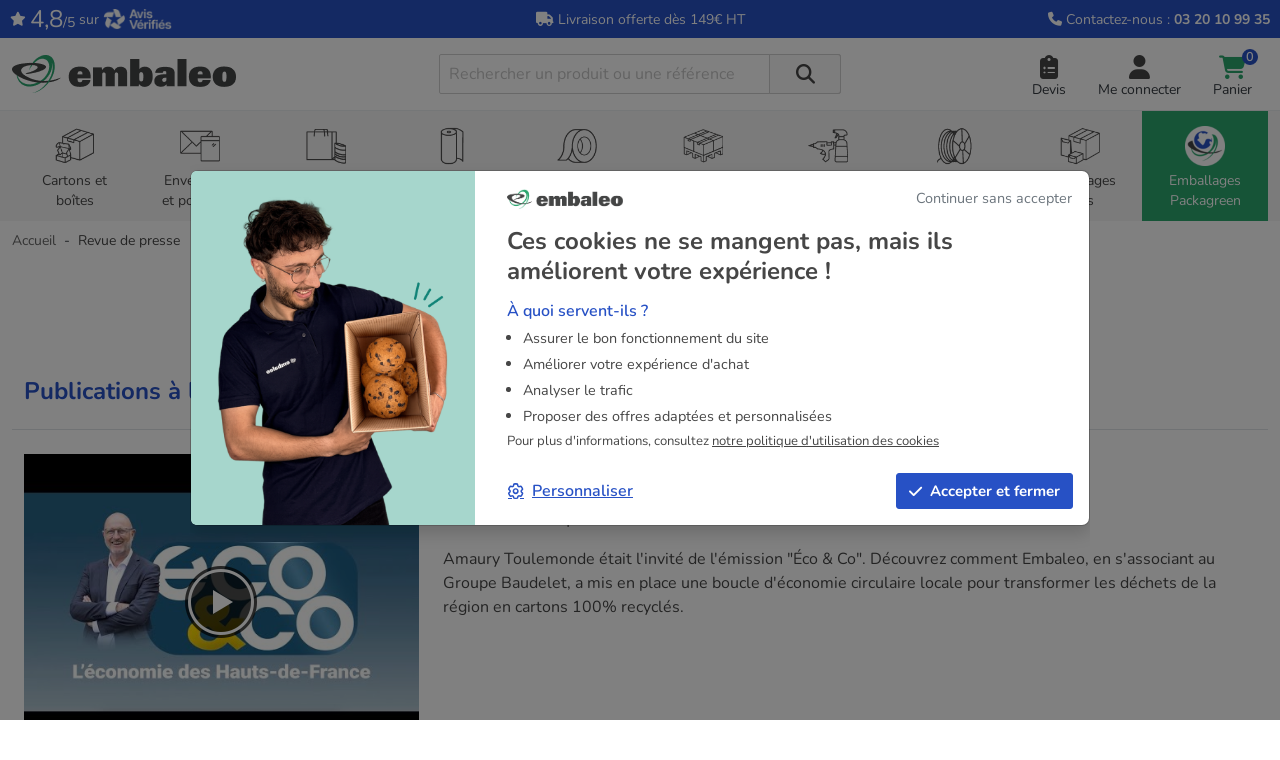

--- FILE ---
content_type: text/html; charset=utf-8
request_url: https://www.embaleo.com/content/196-revue-de-presse
body_size: 26315
content:
<!doctype html>
<html lang="fr-FR">
  <head>
    
      
  <meta charset="utf-8">



  <meta http-equiv="x-ua-compatible" content="ie=edge">



  
    


  

    <link
      rel="preload"
      href="https://www.embaleo.com/themes/embaleo/assets/fonts/fa-solid-900-8c8340ec2135470dbeb3.woff2"
      as="font"
      crossorigin
    ><link
      rel="preload"
      href="https://www.embaleo.com/themes/embaleo/assets/fonts/fa-regular-400-135b60595b470849e4f1.woff2"
      as="font"
      crossorigin
    ><link
      rel="preload"
      href="https://www.embaleo.com/themes/embaleo/assets/fonts/nunito-latin-700-normal-6a5cf87e324af2e9c4a1.woff2"
      as="font"
      crossorigin
    ><link
      rel="preload"
      href="https://www.embaleo.com/themes/embaleo/assets/fonts/nunito-latin-400-normal-9f3f4583bd7c435a198c.woff2"
      as="font"
      crossorigin
    >
  

  <title>Revue de presse Embaleo : nos publications &amp; interventions</title>

  
    <script data-keepinline="true">
  var cdcGtmApi = '//www.embaleo.com/module/cdc_googletagmanager/async';
  var ajaxShippingEvent = 1;
  var ajaxPaymentEvent = 1;

  /* datalayer */
  dataLayer = window.dataLayer || [];

  function gtag() {
    dataLayer.push(arguments);
  }

  gtag("consent", "default", {
    ad_storage: "denied",
    analytics_storage: "denied",
    functionality_storage: "denied", // optional
    personalization_storage: "denied", // optional
    security_storage: "denied", // optional
    ad_user_data: "denied", // v2
    ad_personalization: "denied", // v2
    wait_for_update: 1000 // milliseconds
  });

  // Improve ad click measurement quality (optional)
  gtag('set', 'url_passthrough', false);

  // Further redact your ads data (optional)
  gtag("set", "ads_data_redaction", true);

  document.addEventListener("gdprCookiesEnabled", function (e){
    gtag('consent', 'update', {
      ad_storage: (e.detail.marketing) ? 'granted' : 'denied',
      analytics_storage: (e.detail.analytics) ? 'granted' : 'denied',
      functionality_storage: (e.detail.performance) ? 'granted' : 'denied',
      personalization_storage: (e.detail.performance) ? 'granted' : 'denied',
      ad_user_data: (e.detail.marketing) ? 'granted' : 'denied',
      ad_personalization: (e.detail.marketing) ? 'granted' : 'denied',
    });
  });

      let cdcDatalayer = {"pageCategory":"cms","event":null,"ecommerce":{"currency":"EUR"},"google_tag_params":{"ecomm_pagetype":"other"}};
  dataLayer.push(cdcDatalayer);
  
  /* call to GTM Tag */
    (function(w,d,s,l,i){w[l]=w[l]||[];w[l].push({'gtm.start':
      new Date().getTime(),event:'gtm.js'});var f=d.getElementsByTagName(s)[0],
    j=d.createElement(s),dl=l!='dataLayer'?'&l='+l:'';j.async=true;j.src=
    'https://metrics.embaleo.com/wuvvquiu07lpbjs.js?id='+i+dl;f.parentNode.insertBefore(j,f);
  })(window,document,'script','dataLayer','GTM-5C9V3J');
  
  /* async call to avoid cache system for dynamic data */
    dataLayer.push({
    'event': 'datalayer_ready'
  });
  </script>

  

  <meta name="description" content="Embaleo dans les médias : presse écrite, web et TV. Découvrez nos engagements, valeurs et expertises relayés dans les publications journalistiques.">

  
      <link rel="canonical" href="https://www.embaleo.com/content/196-revue-de-presse">
  
  
      

  
    <script type="application/ld+json">
  {
    "@context": "https://schema.org",
    "@type": "Organization",
    "name" : "Embaleo",
    "url" : "https://www.embaleo.com/",
          "logo": {
        "@type": "ImageObject",
        "url":"https://www.embaleo.com/img/logo-17386596492.jpg"
      }
      }
</script>

<script type="application/ld+json">
  {
    "@context": "https://schema.org",
    "@type": "WebPage",
    "isPartOf": {
      "@type": "WebSite",
      "url":  "https://www.embaleo.com/",
      "name": "Embaleo"
    },
    "name": "Revue de presse Embaleo : nos publications &amp; interventions",
      "url":  "https://www.embaleo.com/"
    }
</script>


  <script type="application/ld+json">
    {
      "@context": "https://schema.org",
      "@type": "BreadcrumbList",
      "itemListElement": [
                  {
            "@type": "ListItem",
            "position": 1,
            "name": "Accueil",
            "item": "https://www.embaleo.com/"
            },                    {
            "@type": "ListItem",
            "position": 2,
            "name": "Revue de presse",
            "item": "https://www.embaleo.com/content/196-revue-de-presse"
            }          ]
        }
  </script>
  

  

  
    
  

  
    <meta property="og:title" content="Revue de presse Embaleo : nos publications &amp; interventions" />
    <meta property="og:description" content="Embaleo dans les médias : presse écrite, web et TV. Découvrez nos engagements, valeurs et expertises relayés dans les publications journalistiques." />

                <meta property="og:url" content="https://www.embaleo.com/content/196-revue-de-presse" />
      
    <meta property="og:site_name" content="Embaleo" />
    <meta property="og:type" content="website" />
    <meta property="twitter:title" content="Revue de presse Embaleo : nos publications &amp; interventions" />
    <meta property="twitter:description" content="Embaleo dans les médias : presse écrite, web et TV. Découvrez nos engagements, valeurs et expertises relayés dans les publications journalistiques." />
              <meta property="twitter:url" content="https://www.embaleo.com/content/196-revue-de-presse" />
          <meta property="twitter:card" content="summary_large_image" />

                                                    <meta property="og:image" content="https://www.embaleo.com/themes/embaleo/img/embaleo-packagreen-2-og.jpg">
            <meta property="twitter:image" content="https://www.embaleo.com/themes/embaleo/img/embaleo-packagreen-2-og.jpg">
                              
  



  <meta name="viewport" content="width=device-width, initial-scale=1">



  <link rel="icon" type="image/vnd.microsoft.icon" href="https://www.embaleo.com/img/favicon-2.ico?1753101162">
  <link rel="shortcut icon" type="image/x-icon" href="https://www.embaleo.com/img/favicon-2.ico?1753101162">


<link href="/embaleo-manifest.json" rel="manifest">
<link rel="apple-touch-icon" href="/android-chrome-192x192.png">


    <link rel="stylesheet" href="https://www.embaleo.com/themes/embaleo/assets/css/theme.css?v=210" type="text/css" media="all">
  <link rel="stylesheet" href="https://www.embaleo.com/modules/pm_advancedtopmenu/views/css/pm_advancedtopmenu_base.css?v=210" type="text/css" media="all">
  <link rel="stylesheet" href="https://www.embaleo.com/modules/pm_advancedtopmenu/views/css/pm_advancedtopmenu_global-2.css?v=210" type="text/css" media="all">
  <link rel="stylesheet" href="https://www.embaleo.com/modules/pm_advancedtopmenu/views/css/pm_advancedtopmenu-2.css?v=210" type="text/css" media="all">
  <link rel="stylesheet" href="https://www.embaleo.com/modules/powerfulformgenerator/views/css/contact-form-enhanced.css?v=210" type="text/css" media="all">
  <link rel="stylesheet" href="https://www.embaleo.com/themes/embaleo/modules/powerfulformgenerator/views/css/contact-form-1.7.css?v=210" type="text/css" media="all">




  

  <script type="text/javascript">
        var adtm_activeLink = {"id":196,"type":"cms"};
        var adtm_isToggleMode = false;
        var adtm_menuHamburgerSelector = "#menu-icon, .menu-icon";
        var adtm_stickyOnMobile = false;
        var prestashop = {"cart":{"products":[],"totals":{"total":{"type":"total","label":"Total","amount":0,"value":"0,00\u00a0\u20ac"},"total_including_tax":{"type":"total","label":"Total TTC","amount":0,"value":"0,00\u00a0\u20ac"},"total_excluding_tax":{"type":"total","label":"Total HT\u00a0:","amount":0,"value":"0,00\u00a0\u20ac"}},"subtotals":{"products":{"type":"products","label":"Sous-total","amount":0,"value":"0,00\u00a0\u20ac"},"discounts":null,"shipping":{"type":"shipping","label":"Livraison","amount":0,"value":""},"tax":{"type":"tax","label":"Taxes","amount":0,"value":"0,00\u00a0\u20ac"}},"products_count":0,"summary_string":"0 articles","vouchers":{"allowed":1,"added":[]},"discounts":[],"minimalPurchase":40,"minimalPurchaseRequired":"Un montant total de 40,00\u00a0\u20ac HT minimum est requis pour valider votre commande. Le montant actuel de votre commande est de 0,00\u00a0\u20ac HT."},"currency":{"id":1,"name":"Euro","iso_code":"EUR","iso_code_num":"978","sign":"\u20ac"},"customer":{"lastname":null,"firstname":null,"email":null,"birthday":null,"newsletter":null,"newsletter_date_add":null,"optin":null,"website":null,"company":null,"siret":null,"ape":null,"is_logged":false,"gender":{"type":null,"name":null},"addresses":[]},"country":{"id_zone":"9","id_currency":"0","call_prefix":"33","iso_code":"FR","active":"1","contains_states":"0","need_identification_number":"0","need_zip_code":"1","zip_code_format":"NNNNN","display_tax_label":"1","name":"France","id":8},"language":{"name":"Fran\u00e7ais (French)","iso_code":"fr","locale":"fr-FR","language_code":"fr","active":"1","is_rtl":"0","date_format_lite":"d\/m\/Y","date_format_full":"d\/m\/Y H:i:s","id":1},"page":{"title":"","canonical":"https:\/\/www.embaleo.com\/content\/196-revue-de-presse","meta":{"title":"Revue de presse Embaleo : nos publications & interventions","description":"Embaleo dans les m\u00e9dias : presse \u00e9crite, web et TV. D\u00e9couvrez nos engagements, valeurs et expertises relay\u00e9s dans les publications journalistiques.","keywords":"revue de presse,presse,publication presse,intervention t\u00e9l\u00e9,LCI,lesechos embaleo","robots":"index"},"page_name":"cms","body_classes":{"lang-fr":true,"lang-rtl":false,"country-FR":true,"currency-EUR":true,"layout-full-width":true,"page-cms":true,"tax-display-enabled":true,"page-customer-account":false,"cms-id-196":true},"admin_notifications":[],"password-policy":{"feedbacks":{"0":"Tr\u00e8s faible","1":"Faible","2":"Moyenne","3":"Fort","4":"Tr\u00e8s fort","Straight rows of keys are easy to guess":"Les suites de touches sur le clavier sont faciles \u00e0 deviner","Short keyboard patterns are easy to guess":"Les mod\u00e8les courts sur le clavier sont faciles \u00e0 deviner.","Use a longer keyboard pattern with more turns":"Utilisez une combinaison de touches plus longue et plus complexe.","Repeats like \"aaa\" are easy to guess":"Les r\u00e9p\u00e9titions (ex. : \"aaa\") sont faciles \u00e0 deviner.","Repeats like \"abcabcabc\" are only slightly harder to guess than \"abc\"":"Les r\u00e9p\u00e9titions (ex. : \"abcabcabc\") sont seulement un peu plus difficiles \u00e0 deviner que \"abc\".","Sequences like abc or 6543 are easy to guess":"Les s\u00e9quences (ex. : abc ou 6543) sont faciles \u00e0 deviner.","Recent years are easy to guess":"Les ann\u00e9es r\u00e9centes sont faciles \u00e0 deviner.","Dates are often easy to guess":"Les dates sont souvent faciles \u00e0 deviner.","This is a top-10 common password":"Ce mot de passe figure parmi les 10 mots de passe les plus courants.","This is a top-100 common password":"Ce mot de passe figure parmi les 100 mots de passe les plus courants.","This is a very common password":"Ceci est un mot de passe tr\u00e8s courant.","This is similar to a commonly used password":"Ce mot de passe est similaire \u00e0 un mot de passe couramment utilis\u00e9.","A word by itself is easy to guess":"Un mot seul est facile \u00e0 deviner.","Names and surnames by themselves are easy to guess":"Les noms et les surnoms seuls sont faciles \u00e0 deviner.","Common names and surnames are easy to guess":"Les noms et les pr\u00e9noms courants sont faciles \u00e0 deviner.","Use a few words, avoid common phrases":"Utilisez quelques mots, \u00e9vitez les phrases courantes.","No need for symbols, digits, or uppercase letters":"Pas besoin de symboles, de chiffres ou de majuscules.","Avoid repeated words and characters":"\u00c9viter de r\u00e9p\u00e9ter les mots et les caract\u00e8res.","Avoid sequences":"\u00c9viter les s\u00e9quences.","Avoid recent years":"\u00c9vitez les ann\u00e9es r\u00e9centes.","Avoid years that are associated with you":"\u00c9vitez les ann\u00e9es qui vous sont associ\u00e9es.","Avoid dates and years that are associated with you":"\u00c9vitez les dates et les ann\u00e9es qui vous sont associ\u00e9es.","Capitalization doesn't help very much":"Les majuscules ne sont pas tr\u00e8s utiles.","All-uppercase is almost as easy to guess as all-lowercase":"Un mot de passe tout en majuscules est presque aussi facile \u00e0 deviner qu'un mot de passe tout en minuscules.","Reversed words aren't much harder to guess":"Les mots invers\u00e9s ne sont pas beaucoup plus difficiles \u00e0 deviner.","Predictable substitutions like '@' instead of 'a' don't help very much":"Les substitutions pr\u00e9visibles comme '\"@\" au lieu de \"a\" n'aident pas beaucoup.","Add another word or two. Uncommon words are better.":"Ajoutez un autre mot ou deux. Pr\u00e9f\u00e9rez les mots peu courants."}}},"shop":{"name":"Embaleo","logo":"https:\/\/www.embaleo.com\/img\/logo-17386596492.jpg","stores_icon":"https:\/\/www.embaleo.com\/img\/logo_stores.png","favicon":"https:\/\/www.embaleo.com\/img\/favicon-2.ico"},"core_js_public_path":"\/themes\/","urls":{"base_url":"https:\/\/www.embaleo.com\/","current_url":"https:\/\/www.embaleo.com\/content\/196-revue-de-presse","shop_domain_url":"https:\/\/www.embaleo.com","img_ps_url":"https:\/\/www.embaleo.com\/img\/","img_cat_url":"https:\/\/www.embaleo.com\/img\/c\/","img_lang_url":"https:\/\/www.embaleo.com\/img\/l\/","img_prod_url":"https:\/\/www.embaleo.com\/img\/p\/","img_manu_url":"https:\/\/www.embaleo.com\/img\/m\/","img_sup_url":"https:\/\/www.embaleo.com\/img\/su\/","img_ship_url":"https:\/\/www.embaleo.com\/img\/s\/","img_store_url":"https:\/\/www.embaleo.com\/img\/st\/","img_col_url":"https:\/\/www.embaleo.com\/img\/co\/","img_url":"https:\/\/www.embaleo.com\/themes\/hummingbird\/assets\/img\/","css_url":"https:\/\/www.embaleo.com\/themes\/hummingbird\/assets\/css\/","js_url":"https:\/\/www.embaleo.com\/themes\/hummingbird\/assets\/js\/","pic_url":"https:\/\/www.embaleo.com\/upload\/","theme_assets":"https:\/\/www.embaleo.com\/themes\/hummingbird\/assets\/","theme_dir":"https:\/\/www.embaleo.com\/themes\/embaleo\/","child_theme_assets":"https:\/\/www.embaleo.com\/themes\/embaleo\/assets\/","child_img_url":"https:\/\/www.embaleo.com\/themes\/embaleo\/assets\/img\/","child_css_url":"https:\/\/www.embaleo.com\/themes\/embaleo\/assets\/css\/","child_js_url":"https:\/\/www.embaleo.com\/themes\/embaleo\/assets\/js\/","pages":{"address":"https:\/\/www.embaleo.com\/adresse","addresses":"https:\/\/www.embaleo.com\/adresses","authentication":"https:\/\/www.embaleo.com\/authentification","manufacturer":"https:\/\/www.embaleo.com\/fabricants","cart":"https:\/\/www.embaleo.com\/panier","category":"https:\/\/www.embaleo.com\/index.php?controller=category","cms":"https:\/\/www.embaleo.com\/index.php?controller=cms","contact":"https:\/\/www.embaleo.com\/contactez-nous","discount":"https:\/\/www.embaleo.com\/bons-de-reduction","guest_tracking":"https:\/\/www.embaleo.com\/suivi-commande-invite","history":"https:\/\/www.embaleo.com\/historique-des-commandes","identity":"https:\/\/www.embaleo.com\/informations-personnelles","index":"https:\/\/www.embaleo.com\/","my_account":"https:\/\/www.embaleo.com\/mon-compte","order_confirmation":"https:\/\/www.embaleo.com\/confirmation-commande","order_detail":"https:\/\/www.embaleo.com\/index.php?controller=order-detail","order_follow":"https:\/\/www.embaleo.com\/details-de-la-commande","order":"https:\/\/www.embaleo.com\/commande","order_return":"https:\/\/www.embaleo.com\/index.php?controller=order-return","order_slip":"https:\/\/www.embaleo.com\/avoirs","pagenotfound":"https:\/\/www.embaleo.com\/index.php?controller=pagenotfound","password":"https:\/\/www.embaleo.com\/mot-de-passe-oublie","pdf_invoice":"https:\/\/www.embaleo.com\/index.php?controller=pdf-invoice","pdf_order_return":"https:\/\/www.embaleo.com\/index.php?controller=pdf-order-return","pdf_order_slip":"https:\/\/www.embaleo.com\/index.php?controller=pdf-order-slip","prices_drop":"https:\/\/www.embaleo.com\/promotions","product":"https:\/\/www.embaleo.com\/index.php?controller=product","registration":"https:\/\/www.embaleo.com\/index.php?controller=registration","search":"https:\/\/www.embaleo.com\/recherche","sitemap":"https:\/\/www.embaleo.com\/plan-du-site","stores":"https:\/\/www.embaleo.com\/magasins","supplier":"https:\/\/www.embaleo.com\/fournisseurs","new_products":"https:\/\/www.embaleo.com\/nouveaux-produits","brands":"https:\/\/www.embaleo.com\/fabricants","register":"https:\/\/www.embaleo.com\/index.php?controller=registration","order_login":"https:\/\/www.embaleo.com\/commande?login=1"},"alternative_langs":[],"actions":{"logout":"https:\/\/www.embaleo.com\/?mylogout="},"no_picture_image":{"bySize":{"small_default":{"url":"https:\/\/www.embaleo.com\/img\/p\/fr-default-small_default.jpg","width":98,"height":98},"default_xs":{"url":"https:\/\/www.embaleo.com\/img\/p\/fr-default-default_xs.jpg","width":120,"height":120},"cart_default":{"url":"https:\/\/www.embaleo.com\/img\/p\/fr-default-cart_default.jpg","width":125,"height":125},"default_s":{"url":"https:\/\/www.embaleo.com\/img\/p\/fr-default-default_s.jpg","width":160,"height":160},"default_m":{"url":"https:\/\/www.embaleo.com\/img\/p\/fr-default-default_m.jpg","width":200,"height":200},"home_default":{"url":"https:\/\/www.embaleo.com\/img\/p\/fr-default-home_default.jpg","width":250,"height":250},"default_md":{"url":"https:\/\/www.embaleo.com\/img\/p\/fr-default-default_md.jpg","width":320,"height":320},"default_xl":{"url":"https:\/\/www.embaleo.com\/img\/p\/fr-default-default_xl.jpg","width":400,"height":400},"medium_default":{"url":"https:\/\/www.embaleo.com\/img\/p\/fr-default-medium_default.jpg","width":452,"height":452},"product_main":{"url":"https:\/\/www.embaleo.com\/img\/p\/fr-default-product_main.jpg","width":720,"height":720},"large_default":{"url":"https:\/\/www.embaleo.com\/img\/p\/fr-default-large_default.jpg","width":800,"height":800},"product_main_2x":{"url":"https:\/\/www.embaleo.com\/img\/p\/fr-default-product_main_2x.jpg","width":1440,"height":1440}},"small":{"url":"https:\/\/www.embaleo.com\/img\/p\/fr-default-small_default.jpg","width":98,"height":98},"medium":{"url":"https:\/\/www.embaleo.com\/img\/p\/fr-default-default_md.jpg","width":320,"height":320},"large":{"url":"https:\/\/www.embaleo.com\/img\/p\/fr-default-product_main_2x.jpg","width":1440,"height":1440},"legend":""}},"configuration":{"display_taxes_label":true,"display_prices_tax_incl":false,"is_catalog":false,"show_prices":true,"opt_in":{"partner":false},"quantity_discount":{"type":"discount","label":"Remise sur prix unitaire"},"voucher_enabled":1,"return_enabled":0},"field_required":[],"breadcrumb":{"links":[{"title":"Accueil","url":"https:\/\/www.embaleo.com\/"},{"title":"Revue de presse","url":"https:\/\/www.embaleo.com\/content\/196-revue-de-presse"}],"count":2},"link":{"protocol_link":"https:\/\/","protocol_content":"https:\/\/"},"time":1768985410,"static_token":"de0d5661204dc55642fd6ab5cf115a76","token":"1e828cbfa1ed10cf9fcb0169c26c5e59","debug":false,"modules":{"bewedcategorycanonical":null,"bewedalternatelang":null,"idxrrecargoe":null,"bewedcontactmenu":null}};
      </script>



  <meta name="idx" content="PSIDSHOP2026-AIX696478727265636172676f65">
  <!-- START OF DOOFINDER ADD TO CART SCRIPT -->
  <script>
    document.addEventListener('DOMContentLoaded', function() {
      var headerBottom = document.getElementById('header-bottom');
      var headerBottomInitiallyHidden = headerBottom && window.getComputedStyle(headerBottom).display === 'none';
      var footer = document.getElementById('footer');

      function toggleHeaderBottom(displayValue, event) {
        if (!event.detail.tag || !event.detail.tag._display || event.detail.tag._display._theme !== 'embedded') {
          return;
        }
        if (headerBottom) {
          if (headerBottomInitiallyHidden) return;
          headerBottom.style.display = displayValue;
        }

        if (footer) {
          footer.style.display = displayValue;
        }
      }

      document.addEventListener('doofinder.show', function(event) {
        toggleHeaderBottom('none', event);
      });

      document.addEventListener('doofinder.hide', function(event) {
        toggleHeaderBottom('block', event);
      });

    });
  </script>
  <!-- END OF DOOFINDER ADD TO CART SCRIPT -->

  <!-- START OF DOOFINDER UNIQUE SCRIPT -->
  <script data-keepinline>

    
    (function(w, k) {w[k] = window[k] || function () { (window[k].q = window[k].q || []).push(arguments) }})(window, "doofinderApp")
    

    // Custom personalization:
    doofinderApp("config", "language", "fr");
    doofinderApp("config", "currency", "EUR");

  </script>
  <script src="https://eu1-config.doofinder.com/2.x/df4c5f80-67aa-4add-9d19-d6844e67b601.js" async></script>

  <script>
    <!-- Cookie consent management for Doofinder -->
    document.addEventListener("gdprCookiesEnabled", function (e) {
      try {
        if (e.detail && e.detail.performance) {
          const dfConsent = localStorage.getItem("df-cookies-allowed");
          if(dfConsent === null || dfConsent === "false") {
            if (typeof Doofinder !== "undefined" && typeof Doofinder.enableCookies === "function") {
              Doofinder.enableCookies();
            } else if (!localStorage.getItem("df-cookies-allowed")) {
              localStorage.setItem("df-cookies-allowed", "true");
            }
          }
        }
      } catch (e) {
      }
    });
  </script>
  <!-- END OF DOOFINDER UNIQUE SCRIPT -->
<script>
  window.Brevo = window.Brevo || [];

  document.addEventListener("gdprCookiesEnabled", function (e){
    if(e.detail.marketing){
      var script = document.createElement("script");
      script.src = "https://cdn.brevo.com/js/sdk-loader.js";
      script.async = true;
      document.head.appendChild(script);

      script.onload = function () {
        Brevo.push([
          "init",
          {
            client_key: "u4jnm4ztumqdg3tz4anz3",
            email_id: "",
          },
        ]);
      };
    }
  });



</script>





    
  </head>

  <body id="cms" class="lang-fr country-fr currency-eur layout-full-width page-cms tax-display-enabled cms-id-196">
    
        <noscript><iframe src="https://metrics.embaleo.com/ns.html?id=GTM-5C9V3J"
                  height="0" width="0" style="display:none;visibility:hidden"></iframe></noscript>

    

    
          

    <header id="header" class="header">
      
        

  <div id="header-banner" class="header-banner">
    <div class="header-banner__container">
      <div class="header-banner__left d-none d-md-flex col-md-4">
  <div><i class="fa-solid fa-star"></i></div>
  <div><span class="rate ms-1 fs-4">4,8</span><span class="align-self-center">/5</span></div>
  <div class="ms-1">sur </div>
  <div>
  <picture class="ms-1">
    <source srcset="/themes/embaleo/img/avis-verifies-logo-header-1x.webp 1x, /themes/embaleo/img/avis-verifies-logo-header-2x.webp 2x">
    <img class="logo img-responsive" width="70" height="22" src="/themes/embaleo/img/avis-verifies-logo-header-1x.webp" alt="Avis vérifiés">
  </picture>
  </div>
</div>

      <div class="header-banner__middle col-md-4">
        <a href="https://www.embaleo.com/content/6-livraison">
        <i class="fa-solid fa-truck"></i> Livraison offerte dès 149€ HT
        </a>
      </div>
      <div class="header-banner__right col-md-4">
        <a href="https://www.embaleo.com/contactez-nous">
      <span>
          <i class="fa-solid fa-phone"></i>
      </span>
        <span class="d-none d-xl-inline-flex">
          Contactez-nous :
      </span>
        <span class="fw-bold">
          03 20 10 99 35
      </span>
        </a>
      </div>
    </div>
  </div>



  <nav id="header-top" class="header-top">

    <div class="container">
      <div class="header-top-desktop row">
        <div class="header-top__left col-7 col-sm-6 order-1 col-lg-4 col-xl-4 logo">
          <div class="d-md-none text-center mobile col-2">
            <div class="float-xs-left" id="menu-icon">
              <i class="fa-solid fa-bars d-inline"></i>
            </div>
          </div>
          <a class="navbar-brand d-block" href="https://www.embaleo.com/">
              <picture>
                <source width="172" media="(max-width: 767px)" srcset="/themes/embaleo/img/logo-embaleo-1x.webp 1x, /themes/embaleo/img/logo-embaleo-2x.webp 2x">
                <source width="224" media="(min-width: 768px)" srcset="/themes/embaleo/img/logo-embaleo-1x.webp 1x, /themes/embaleo/img/logo-embaleo-2x.webp 2x">
                <img width="224" height="38" class="logo img-fluid img-responsive" src="/themes/embaleo/img/logo-embaleo-1x.webp" alt="Embaleo">
              </picture>
          </a>
        </div>
                <div class="header-top__middle order-3 bottom-0 col-lg-4 col-xl-4">
          <div id="search_widget" class="search-widgets" data-search-controller-url="//www.embaleo.com/recherche">
  <form method="get" action="//www.embaleo.com/recherche">
    <input type="hidden" name="controller" value="search">
    <input type="text" name="s" value="" placeholder="Rechercher un produit ou une référence" aria-label="Rechercher">
    <i class="fa-solid fa-magnifying-glass"></i>
  </form>
</div>

        </div>
        <div class="header-top__right col-5 col-sm-6 col-lg-4 col-xl-4 order-2 order-lg-3">
          <div id="_desktop_quote_cart">
  <div class="user-info">
    <div class="header-block">
      <a href="https://www.embaleo.com/demande-de-devis/panier" title="Panier devis" class="header-block__action-btn" id="tg-quote-header">
        <div class="header-block__left">
          <i class="fa-solid fa-clipboard-list header-block__icon" aria-hidden="true"></i>
        </div>
        <div class="header-block__right">
          <span class="header-block__title d-none d-md-flex">Devis</span>


        </div>
      </a>
    </div>
  </div>
</div>
<div id="_desktop_user_info">
  <div class="user-info">
          <div class="header-block">
        <a href="https://www.embaleo.com/authentification"
           title="Identifiez-vous"
           class="header-block__action-btn"
           id="login-link"
           data-back="https%3A%2F%2Fwww.embaleo.com%2Fcontent%2F196-revue-de-presse"
           role="button">
          <i class="fa-solid fa-user header-block__icon" aria-hidden="true"></i>
          <div class="header-block__right">
            <span class="header-block__title d-none d-md-flex ">Me connecter</span>
            <span class="header-block__subtitle d-none">Connexion</span>
          </div>
        </a>
      </div>
      </div>
</div>
<div id="_desktop_cart">
  <div class="d-block header-block blockcart cart-preview inactive" data-refresh-url="//www.embaleo.com/module/ps_shoppingcart/ajax">
    <div class="header">
          <span class="header-block__action-btn">
            <div class="header-block__left">
          <i class="d-flex flex-wrap fa-solid fa-cart-shopping header-block__icon primary" aria-hidden="true"></i>
        </div>
        <div class="header-block__right">
          <span class="header-block__title d-none d-md-block d-lg-flex">
            Panier</span>
          <div class="d-flex">
            <span class="d-flex header-block__badge">
                0
            </span>
          </div>
        </div>
          </span>
        </div>
        </div>
</div>

      </div>
          </div>
  </nav>



  <div id="header-bottom" class="header-bottom">
    <div class="container header-bottom__container">
      <div class="row gx-2 align-items-stretch header-bottom__row">
        <div class="search__mobile d-md-none col-auto">
        <!-- MODULE PM_AdvancedTopMenu || Presta-Module.com -->
</div><div class="clear"></div><div id="_desktop_top_menu" class="adtm_menu_container">
	<div id="adtm_menu" data-open-method="2" class="" data-active-id="1025" data-active-type="category">
		<div id="adtm_menu_inner" class="clearfix advtm_open_on_click">
			<ul id="menu">
        <li class="li-niveau1 sub menu-mobile-title">
          <div class="menu-mobile-title-container">
            <div class="pull-center">
              Nos produits
            </div>
            <div class="pull-right mobile-menu-back">
              <span class="back_icon"></span> X
            </div>
          </div>
        </li>
														
																																																								<li class="li-niveau1 advtm_menu_1 sub">
						<a href="https://www.embaleo.com/1010-caisses-carton-boites-postales"  class=" a-niveau1"  data-type="category" data-id="1010"><span class="advtm_menu_span advtm_menu_span_1"><img loading="lazy" src="//www.embaleo.com/modules/pm_advancedtopmenu/menu_icons/1-fr.webp" alt="Cartons et bo&icirc;tes" width="71" height="71" class="adtm_menu_icon img-responsive img-fluid" />Cartons et bo&icirc;tes</span></a>											<div class="adtm_sub container">
															<p class="adtm_sub_niveau1"><a href="/1010-caisses-carton-boites-postales"><img src="https://www.embaleo.com/img/cms/cartons-boites-x2.webp" alt="Cartons et boites" width="30" height="30" loading="lazy" />Voir tous les Cartons et boites <i class="fa-solid fa-chevron-right"></i></a></p>													<table class="columnWrapTable">
							<tr>
																							
																<td class="adtm_column_wrap_td advtm_column_wrap_td_1">
									<div class="adtm_column_wrap advtm_column_wrap_1">
																			<div class="adtm_column_wrap_sizer">&nbsp;</div>
																																																												<div class="adtm_column adtm_column_1 accordion">
											                        																							<span class="column_wrap_title">
												<a href="https://www.embaleo.com/1290-caisses-carton-et-caisses-americaines"  class=""  data-type="category" data-id="1290">Caisses carton et caisses am&eacute;ricaines</a>                                                  <button class="accordion-button collapsed" data-bs-toggle="collapse" data-bs-target=".adtm_elements_1">
                        </button>
                          											</span>
																																			<ul class="adtm_elements adtm_elements_1 accordion-collapse collapse accordion-body">
																																																																			<li class="">
													<a href="https://www.embaleo.com/1011-carton-simple-cannelure"  class=""  data-type="category" data-id="1011">Caisses carton simple cannelure</a>												</li>
																																																																																	<li class="">
													<a href="https://www.embaleo.com/1012-carton-double-cannelure"  class=""  data-type="category" data-id="1012">Caisses carton double cannelure</a>												</li>
																																																																																	<li class="">
													<a href="https://www.embaleo.com/1018-carton-galia"  class=""  data-type="category" data-id="1018">Caisses carton galia</a>												</li>
																																																																																	<li class="">
													<a href="https://www.embaleo.com/1271-caisse-carton-a-hauteur-variable"  class=""  data-type="category" data-id="1271">Caisses carton &agrave; hauteur variable</a>												</li>
																																						</ul>
																																	</div>
																																																																																	<div class="adtm_column adtm_column_4 accordion">
											                        																							<span class="column_wrap_title">
												<a href="https://www.embaleo.com/1292-rangements-et-caisses-en-carton"  class=""  data-type="category" data-id="1292">Rangements et caisses en carton</a>                                                  <button class="accordion-button collapsed" data-bs-toggle="collapse" data-bs-target=".adtm_elements_4">
                        </button>
                          											</span>
																																			<ul class="adtm_elements adtm_elements_4 accordion-collapse collapse accordion-body">
																																																																			<li class="">
													<a href="https://www.embaleo.com/1252-bac-a-bec-carton"  class=""  data-type="category" data-id="1252">Bacs &agrave; bec carton</a>												</li>
																																																																																	<li class="">
													<a href="https://www.embaleo.com/1293-poubelle-en-carton"  class=""  data-type="category" data-id="1293">Poubelles en carton</a>												</li>
																																						</ul>
																																	</div>
																																																																																	<div class="adtm_column adtm_column_5 accordion">
											                        																							<span class="column_wrap_title">
												<a href="https://www.embaleo.com/140-carton-de-demenagement"  class=""  data-type="category" data-id="140">Cartons de d&eacute;m&eacute;nagement</a>                          											</span>
																																													</div>
																																																</div>
								</td>
																															
																<td class="adtm_column_wrap_td advtm_column_wrap_td_11">
									<div class="adtm_column_wrap advtm_column_wrap_11">
																			<div class="adtm_column_wrap_sizer">&nbsp;</div>
																																																												<div class="adtm_column adtm_column_2 accordion">
											                        																							<span class="column_wrap_title">
												<a href="https://www.embaleo.com/1291-boites-postales-et-etuis-d-expedition"  class=""  data-type="category" data-id="1291">Bo&icirc;tes postales et &eacute;tuis d'exp&eacute;dition</a>                                                  <button class="accordion-button collapsed" data-bs-toggle="collapse" data-bs-target=".adtm_elements_2">
                        </button>
                          											</span>
																																			<ul class="adtm_elements adtm_elements_2 accordion-collapse collapse accordion-body">
																																																																			<li class="">
													<a href="https://www.embaleo.com/1014-boites-postales"  class=""  data-type="category" data-id="1014">Bo&icirc;tes postales</a>												</li>
																																																																																	<li class="">
													<a href="https://www.embaleo.com/1009-boites-d-expedition-aller-retour"  class=""  data-type="category" data-id="1009">Bo&icirc;tes d'exp&eacute;dition aller/retour</a>												</li>
																																																																																	<li class="">
													<a href="https://www.embaleo.com/1196-boites-postales-extra-plates"  class=""  data-type="category" data-id="1196">Bo&icirc;tes postales extra-plates</a>												</li>
																																																																																	<li class="">
													<a href="https://www.embaleo.com/1016-etuis-d-expedition"  class=""  data-type="category" data-id="1016">&Eacute;tuis postaux</a>												</li>
																																																																																	<li class="">
													<a href="https://www.embaleo.com/1248-tubes-en-carton"  class=""  data-type="category" data-id="1248">Tubes d'exp&eacute;dition</a>												</li>
																																																																																	<li class="">
													<a href="https://www.embaleo.com/1319-boites-postales-eco-responsables"  class=""  data-type="category" data-id="1319"><img loading="lazy" src="//www.embaleo.com/modules/pm_advancedtopmenu/element_icons/9-fr.png" alt="Bo&icirc;tes postales &eacute;co-responsables" width="18" height="16" class="adtm_menu_icon img-responsive img-fluid" />Bo&icirc;tes postales &eacute;co-responsables</a>												</li>
																																						</ul>
																																	</div>
																																																																																	<div class="adtm_column adtm_column_152 accordion">
											                        																							<span class="column_wrap_title">
												<a href="https://www.embaleo.com/1197-emballage-carton-pour-bouteille"  class=""  data-type="category" data-id="1197">Emballages pour bouteilles</a>                          											</span>
																																													</div>
																																																</div>
								</td>
																															
																<td class="adtm_column_wrap_td advtm_column_wrap_td_12 advtm_hide_mobile">
									<div class="adtm_column_wrap advtm_column_wrap_12">
																			<div class="adtm_column_wrap_sizer">&nbsp;</div>
																																																												<div class="adtm_column adtm_column_64 accordion">
											                        																							<span class="column_wrap_title">
												<a href="https://www.embaleo.com/emballages-personnalises/42130-caisse-carton-sur-mesure-et-ou-personnalisee.html"  class="" ><img loading="lazy" src="//www.embaleo.com/modules/pm_advancedtopmenu/column_icons/64-fr.webp" alt="Cartons sur mesure" width="1488" height="428" class="adtm_menu_icon img-responsive img-fluid" /></a>                          											</span>
																																													</div>
																																																																																	<div class="adtm_column adtm_column_58 accordion">
											                        																							<span class="column_wrap_title">
												<a href="https://www.embaleo.com/emballages-personnalises/42129-boite-postale-personnalisee.html"  class="" ><img loading="lazy" src="//www.embaleo.com/modules/pm_advancedtopmenu/column_icons/58-fr.webp" alt="Boites postale sur mesure" width="1488" height="428" class="adtm_menu_icon img-responsive img-fluid" /></a>                          											</span>
																																													</div>
																																																																																	<div class="adtm_column adtm_column_59 accordion">
											                        																							<span class="column_wrap_title">
												<a href="https://www.embaleo.com/emballages-personnalises/42131-etui-en-carton-personnalise.html"  class="" ><img loading="lazy" src="//www.embaleo.com/modules/pm_advancedtopmenu/column_icons/59-fr.webp" alt="&Eacute;tuis postaux personnalis&eacute;s" width="1488" height="428" class="adtm_menu_icon img-responsive img-fluid" /></a>                          											</span>
																																													</div>
																																																</div>
								</td>
																						</tr>
						</table>
												</div>
										</li>
																			
																																																								<li class="li-niveau1 advtm_menu_2 sub">
						<a href="https://www.embaleo.com/1042-enveloppes-pochettes"  class=" a-niveau1"  data-type="category" data-id="1042"><span class="advtm_menu_span advtm_menu_span_2"><img loading="lazy" src="//www.embaleo.com/modules/pm_advancedtopmenu/menu_icons/2-fr.png" alt="Enveloppes et pochettes" width="70" height="70" class="adtm_menu_icon img-responsive img-fluid" />Enveloppes et pochettes</span></a>											<div class="adtm_sub container">
															<p class="adtm_sub_niveau1"><a href="/1042-enveloppes-pochettes"><img src="https://www.embaleo.com/modules/pm_advancedtopmenu/menu_icons/2-fr.png" alt="Enveloppes et pochettes" width="30" height="30" loading="lazy" />Voir toutes les Enveloppes et pochettes <i class="fa-solid fa-chevron-right"></i></a></p>													<table class="columnWrapTable">
							<tr>
																							
																<td class="adtm_column_wrap_td advtm_column_wrap_td_10">
									<div class="adtm_column_wrap advtm_column_wrap_10">
																			<div class="adtm_column_wrap_sizer">&nbsp;</div>
																																																												<div class="adtm_column adtm_column_52 accordion">
											                        																							<span class="column_wrap_title">
												<a href="https://www.embaleo.com/1043-enveloppe-bulle"  class=""  data-type="category" data-id="1043">Enveloppes matelass&eacute;es</a>                                                  <button class="accordion-button collapsed" data-bs-toggle="collapse" data-bs-target=".adtm_elements_52">
                        </button>
                          											</span>
																																			<ul class="adtm_elements adtm_elements_52 accordion-collapse collapse accordion-body">
																																																																			<li class="">
													<a href="https://www.embaleo.com/1193-enveloppes-bulles-blanches-embaleo"  class=""  data-type="category" data-id="1193">Enveloppes bulles blanches embaleo</a>												</li>
																																																																																	<li class="">
													<a href="https://www.embaleo.com/1192-enveloppes-bulles-marron"  class=""  data-type="category" data-id="1192">Enveloppes bulles marrons</a>												</li>
																																																																																	<li class="">
													<a href="https://www.embaleo.com/1191-enveloppes-bulles-blanches"  class=""  data-type="category" data-id="1191">Enveloppes bulles blanches</a>												</li>
																																																																																	<li class="">
													<a href="https://www.embaleo.com/1194-enveloppes-bulles-plastifiees"  class=""  data-type="category" data-id="1194">Enveloppes bulles plastifi&eacute;es</a>												</li>
																																																																																	<li class="">
													<a href="https://www.embaleo.com/1335-enveloppes-bulles-ecoresponsables"  class=""  data-type="category" data-id="1335"><img loading="lazy" src="//www.embaleo.com/modules/pm_advancedtopmenu/element_icons/65-fr.png" alt="Enveloppes bulles &eacute;co-responsables" width="18" height="16" class="adtm_menu_icon img-responsive img-fluid" />Enveloppes bulles &eacute;co-responsables</a>												</li>
																																																																																	<li class="">
													<a href="https://www.embaleo.com/1289-enveloppes-matelassee-kraft"  class=""  data-type="category" data-id="1289">Enveloppes matelass&eacute;es papier</a>												</li>
																																						</ul>
																																	</div>
																																																																																	<div class="adtm_column adtm_column_53 accordion">
											                        																							<span class="column_wrap_title">
												<a href="https://www.embaleo.com/1294-enveloppes-papier-et-carton"  class=""  data-type="category" data-id="1294">Enveloppes papier et carton</a>                                                  <button class="accordion-button collapsed" data-bs-toggle="collapse" data-bs-target=".adtm_elements_53">
                        </button>
                          											</span>
																																			<ul class="adtm_elements adtm_elements_53 accordion-collapse collapse accordion-body">
																																																																			<li class="">
													<a href="https://www.embaleo.com/1044-enveloppes-carton"  class=""  data-type="category" data-id="1044">Enveloppes carton</a>												</li>
																																																																																	<li class="">
													<a href="https://www.embaleo.com/1276-enveloppes-kraft"  class=""  data-type="category" data-id="1276">Enveloppes kraft</a>												</li>
																																																																																	<li class="">
													<a href="https://www.embaleo.com/1338-enveloppes-eco-responsables"  class=""  data-type="category" data-id="1338"><img loading="lazy" src="//www.embaleo.com/modules/pm_advancedtopmenu/element_icons/69-fr.png" alt="Enveloppes &eacute;co-responsables" width="18" height="16" class="adtm_menu_icon img-responsive img-fluid" />Enveloppes &eacute;co-responsables</a>												</li>
																																						</ul>
																																	</div>
																																																</div>
								</td>
																															
																<td class="adtm_column_wrap_td advtm_column_wrap_td_13">
									<div class="adtm_column_wrap advtm_column_wrap_13">
																			<div class="adtm_column_wrap_sizer">&nbsp;</div>
																																																												<div class="adtm_column adtm_column_54 accordion">
											                        																							<span class="column_wrap_title">
												<a href="https://www.embaleo.com/1247-pochettes-plastiques"  class=""  data-type="category" data-id="1247">Pochettes plastiques</a>                                                  <button class="accordion-button collapsed" data-bs-toggle="collapse" data-bs-target=".adtm_elements_54">
                        </button>
                          											</span>
																																			<ul class="adtm_elements adtm_elements_54 accordion-collapse collapse accordion-body">
																																																																			<li class="">
													<a href="https://www.embaleo.com/1078-pochettes-plastiques-opaques"  class=""  data-type="category" data-id="1078">Pochettes plastiques opaques</a>												</li>
																																																																																	<li class="">
													<a href="https://www.embaleo.com/1190-pochettes-plastiques-transparentes"  class=""  data-type="category" data-id="1190">Pochettes plastiques transparentes</a>												</li>
																																																																																	<li class="">
													<a href="https://www.embaleo.com/1336-pochettes-plastiques-eco-responsables"  class=""  data-type="category" data-id="1336"><img loading="lazy" src="//www.embaleo.com/modules/pm_advancedtopmenu/element_icons/72-fr.png" alt="Pochettes plastiques &eacute;co-responsables" width="18" height="16" class="adtm_menu_icon img-responsive img-fluid" />Pochettes plastiques &eacute;co-responsables</a>												</li>
																																						</ul>
																																	</div>
																																																																																	<div class="adtm_column adtm_column_55 accordion">
											                        																							<span class="column_wrap_title">
												<a href="https://www.embaleo.com/1275-pochettes-kraft"  class=""  data-type="category" data-id="1275"><img loading="lazy" src="//www.embaleo.com/modules/pm_advancedtopmenu/column_icons/55-fr.png" alt="Pochettes kraft &eacute;co-responsables" width="18" height="16" class="adtm_menu_icon img-responsive img-fluid" />Pochettes kraft &eacute;co-responsables</a>                          											</span>
																																													</div>
																																																																																	<div class="adtm_column adtm_column_56 accordion">
											                        																							<span class="column_wrap_title">
												<a href="https://www.embaleo.com/1248-tubes-en-carton"  class=""  data-type="category" data-id="1248">Tubes d'exp&eacute;dition</a>                          											</span>
																																													</div>
																																																</div>
								</td>
																															
																<td class="adtm_column_wrap_td advtm_column_wrap_td_14 advtm_hide_mobile">
									<div class="adtm_column_wrap advtm_column_wrap_14">
																			<div class="adtm_column_wrap_sizer">&nbsp;</div>
																																																												<div class="adtm_column adtm_column_62 accordion">
											                        																							<span class="column_wrap_title">
												<a href="https://www.embaleo.com/emballages-personnalises/42134-pochette-plastique-personnalisee.html"  class="" ><img loading="lazy" src="//www.embaleo.com/modules/pm_advancedtopmenu/column_icons/62-fr.webp" alt="Pochettes plastiques personnalis&eacute;es" width="1488" height="428" class="adtm_menu_icon img-responsive img-fluid" /></a>                          											</span>
																																													</div>
																																																																																	<div class="adtm_column adtm_column_63 accordion">
											                        																							<span class="column_wrap_title">
												<a href="https://www.embaleo.com/emballages-personnalises/42132-pochette-d-expedition-kraft-personnalisee.html"  class="" ><img loading="lazy" src="//www.embaleo.com/modules/pm_advancedtopmenu/column_icons/63-fr.webp" alt="Pochettes kraft personnalis&eacute;es" width="1488" height="428" class="adtm_menu_icon img-responsive img-fluid" /></a>                          											</span>
																																													</div>
																																																</div>
								</td>
																						</tr>
						</table>
												</div>
										</li>
																			
																																																								<li class="li-niveau1 advtm_menu_3 sub">
						<a href="https://www.embaleo.com/1077-sacs-et-sachets"  class=" a-niveau1"  data-type="category" data-id="1077"><span class="advtm_menu_span advtm_menu_span_3"><img loading="lazy" src="//www.embaleo.com/modules/pm_advancedtopmenu/menu_icons/3-fr.png" alt="Sacs et sachets" width="70" height="70" class="adtm_menu_icon img-responsive img-fluid" />Sacs et sachets</span></a>											<div class="adtm_sub container">
															<p class="adtm_sub_niveau1"><a href="/1077-sacs-et-sachets"><img src="https://www.embaleo.com/img/cms/sacs-sachets-x2.webp" alt="Sacs et sachets" width="30" height="30" loading="lazy" />Voir tous les Sacs et sachets <i class="fa-solid fa-chevron-right"></i></a></p>													<table class="columnWrapTable">
							<tr>
																							
																<td class="adtm_column_wrap_td advtm_column_wrap_td_2">
									<div class="adtm_column_wrap advtm_column_wrap_2">
																			<div class="adtm_column_wrap_sizer">&nbsp;</div>
																																																												<div class="adtm_column adtm_column_7 accordion">
											                        																							<span class="column_wrap_title">
												<a href="https://www.embaleo.com/1084-sac-kraft"  class=""  data-type="category" data-id="1084">Sacs papier</a>                          											</span>
																																													</div>
																																																																																	<div class="adtm_column adtm_column_8 accordion">
											                        																							<span class="column_wrap_title">
												<a href="https://www.embaleo.com/1079-sachet-zip"  class=""  data-type="category" data-id="1079">Sachets ZIP</a>                          											</span>
																																													</div>
																																																																																	<div class="adtm_column adtm_column_9 accordion">
											                        																							<span class="column_wrap_title">
												<a href="https://www.embaleo.com/1081-sachets-bulles"  class=""  data-type="category" data-id="1081">Sachets bulles</a>                          											</span>
																																													</div>
																																																</div>
								</td>
																															
																<td class="adtm_column_wrap_td advtm_column_wrap_td_20">
									<div class="adtm_column_wrap advtm_column_wrap_20">
																			<div class="adtm_column_wrap_sizer">&nbsp;</div>
																																																												<div class="adtm_column adtm_column_10 accordion">
											                        																							<span class="column_wrap_title">
												<a href="https://www.embaleo.com/1082-sac-poubelle"  class=""  data-type="category" data-id="1082">Sacs poubelles</a>                          											</span>
																																													</div>
																																																																																	<div class="adtm_column adtm_column_11 accordion">
											                        																							<span class="column_wrap_title">
												<a href="https://www.embaleo.com/1285-pochettes-papier-cristal"  class=""  data-type="category" data-id="1285">Pochettes papier</a>                          											</span>
																																													</div>
																																																</div>
								</td>
																															
																<td class="adtm_column_wrap_td advtm_column_wrap_td_53 advtm_hide_mobile">
									<div class="adtm_column_wrap advtm_column_wrap_53">
																			<div class="adtm_column_wrap_sizer">&nbsp;</div>
																																																												<div class="adtm_column adtm_column_146 accordion">
											                        																							<span class="column_wrap_title">
												<a href="https://www.embaleo.com/emballages-personnalises/42133-sac-kraft-personnalise.html"  class="" ><img loading="lazy" src="//www.embaleo.com/modules/pm_advancedtopmenu/column_icons/146-fr.webp" alt="Sacs krafts personnalis&eacute;s" width="1488" height="428" class="adtm_menu_icon img-responsive img-fluid" /></a>                          											</span>
																																													</div>
																																																</div>
								</td>
																						</tr>
						</table>
												</div>
										</li>
																			
																																																								<li class="li-niveau1 advtm_menu_4 sub">
						<a href="https://www.embaleo.com/1048-calage-film-et-protection"  class=" a-niveau1"  data-type="category" data-id="1048"><span class="advtm_menu_span advtm_menu_span_4"><img loading="lazy" src="//www.embaleo.com/modules/pm_advancedtopmenu/menu_icons/4-fr.png" alt="Calage et protection" width="70" height="70" class="adtm_menu_icon img-responsive img-fluid" />Calage et protection</span></a>											<div class="adtm_sub container">
															<p class="adtm_sub_niveau1"><a href="/1048-calage-film-et-protection"><img src="https://www.embaleo.com/modules/pm_advancedtopmenu/menu_icons/4-fr.png" alt="Calage et protection" width="30" height="30" loading="lazy" />Voir tous les Calages et protection <i class="fa-solid fa-chevron-right"></i></a></p>													<table class="columnWrapTable">
							<tr>
																							
																<td class="adtm_column_wrap_td advtm_column_wrap_td_3">
									<div class="adtm_column_wrap advtm_column_wrap_3">
																			<div class="adtm_column_wrap_sizer">&nbsp;</div>
																																																												<div class="adtm_column adtm_column_13 accordion">
											                        																							<span class="column_wrap_title">
												<a href="https://www.embaleo.com/1304-frisures-de-calage"  class=""  data-type="category" data-id="1304">Frisures de calage</a>                                                  <button class="accordion-button collapsed" data-bs-toggle="collapse" data-bs-target=".adtm_elements_13">
                        </button>
                          											</span>
																																			<ul class="adtm_elements adtm_elements_13 accordion-collapse collapse accordion-body">
																																																																			<li class="">
													<a href="https://www.embaleo.com/1050-frisure-de-calage-papier-sizzle-pak"  class=""  data-type="category" data-id="1050">Frisures de papier</a>												</li>
																																																																																	<li class="">
													<a href="https://www.embaleo.com/1269-frisure-de-bois"  class=""  data-type="category" data-id="1269">Frisures de bois</a>												</li>
																																																																																	<li class="">
													<a href="https://www.embaleo.com/1274-frisure-de-carton"  class=""  data-type="category" data-id="1274">Frisures de carton</a>												</li>
																																						</ul>
																																	</div>
																																																																																	<div class="adtm_column adtm_column_15 accordion">
											                        																							<span class="column_wrap_title">
												<a href="https://www.embaleo.com/1032-papier-bulle"  class=""  data-type="category" data-id="1032">Films bulle</a>                                                  <button class="accordion-button collapsed" data-bs-toggle="collapse" data-bs-target=".adtm_elements_15">
                        </button>
                          											</span>
																																			<ul class="adtm_elements adtm_elements_15 accordion-collapse collapse accordion-body">
																																																																			<li class="">
													<a href="https://www.embaleo.com/1198-papier-bulle-standard"  class=""  data-type="category" data-id="1198">Papiers bulle standards</a>												</li>
																																																																																	<li class="">
													<a href="https://www.embaleo.com/1340-papier-bulle-eco-responsable"  class=""  data-type="category" data-id="1340"><img loading="lazy" src="//www.embaleo.com/modules/pm_advancedtopmenu/element_icons/18-fr.png" alt="Papiers bulle &eacute;co-responsables" width="18" height="16" class="adtm_menu_icon img-responsive img-fluid" />Papiers bulle &eacute;co-responsables</a>												</li>
																																						</ul>
																																	</div>
																																																																																	<div class="adtm_column adtm_column_16 accordion">
											                        																							<span class="column_wrap_title">
												<a href="https://www.embaleo.com/1302-films-plastique"  class=""  data-type="category" data-id="1302">Films plastique</a>                                                  <button class="accordion-button collapsed" data-bs-toggle="collapse" data-bs-target=".adtm_elements_16">
                        </button>
                          											</span>
																																			<ul class="adtm_elements adtm_elements_16 accordion-collapse collapse accordion-body">
																																																																			<li class="">
													<a href="https://www.embaleo.com/1031-film-etirable"  class=""  data-type="category" data-id="1031">Films &eacute;tirables plastiques</a>												</li>
																																																																																	<li class="">
													<a href="https://www.embaleo.com/1034-film-thermoretractable"  class=""  data-type="category" data-id="1034">Films thermor&eacute;tractables</a>												</li>
																																						</ul>
																																	</div>
																																																</div>
								</td>
																															
																<td class="adtm_column_wrap_td advtm_column_wrap_td_54">
									<div class="adtm_column_wrap advtm_column_wrap_54">
																			<div class="adtm_column_wrap_sizer">&nbsp;</div>
																																																												<div class="adtm_column adtm_column_12 accordion">
											                        																							<span class="column_wrap_title">
												<a href="https://www.embaleo.com/1037-papier-kraft"  class=""  data-type="category" data-id="1037">Papiers kraft</a>                                                  <button class="accordion-button collapsed" data-bs-toggle="collapse" data-bs-target=".adtm_elements_12">
                        </button>
                          											</span>
																																			<ul class="adtm_elements adtm_elements_12 accordion-collapse collapse accordion-body">
																																																																			<li class="">
													<a href="https://www.embaleo.com/1055-distributeurs-papier-kraft"  class=""  data-type="category" data-id="1055">Distributeurs de papier kraft</a>												</li>
																																																																																	<li class="">
													<a href="https://www.embaleo.com/1051-rouleaux-papier-kraft"  class=""  data-type="category" data-id="1051">Rouleaux papier kraft</a>												</li>
																																						</ul>
																																	</div>
																																																																																	<div class="adtm_column adtm_column_14 accordion">
											                        																							<span class="column_wrap_title">
												<a href="https://www.embaleo.com/1249-papier-de-soie"  class=""  data-type="category" data-id="1249">Papiers de soie</a>                          											</span>
																																													</div>
																																																</div>
								</td>
																															
																<td class="adtm_column_wrap_td advtm_column_wrap_td_55">
									<div class="adtm_column_wrap advtm_column_wrap_55">
																			<div class="adtm_column_wrap_sizer">&nbsp;</div>
																																																												<div class="adtm_column adtm_column_19 accordion">
											                        																							<span class="column_wrap_title">
												<a href="https://www.embaleo.com/1057-cornieres-et-profiles"  class=""  data-type="category" data-id="1057">Corni&egrave;res et coins de protection</a>                                                  <button class="accordion-button collapsed" data-bs-toggle="collapse" data-bs-target=".adtm_elements_19">
                        </button>
                          											</span>
																																			<ul class="adtm_elements adtm_elements_19 accordion-collapse collapse accordion-body">
																																																																			<li class="">
													<a href="https://www.embaleo.com/1284-coins-et-protection-mousse"  class=""  data-type="category" data-id="1284">Coins et protections mousse</a>												</li>
																																																																																	<li class="">
													<a href="https://www.embaleo.com/1309-coins-et-protection-carton"  class=""  data-type="category" data-id="1309">Coins et protections carton</a>												</li>
																																						</ul>
																																	</div>
																																																																																	<div class="adtm_column adtm_column_17 accordion">
											                        																							<span class="column_wrap_title">
												<a href="https://www.embaleo.com/1056-rouleaux-carton-ondule"  class=""  data-type="category" data-id="1056">Rouleaux et plaques de carton ondul&eacute;</a>                          											</span>
																																													</div>
																																																</div>
								</td>
																						</tr>
						</table>
												</div>
										</li>
																			
																																																								<li class="li-niveau1 advtm_menu_5 sub">
						<a href="https://www.embaleo.com/1020-adhesifs-et-etiquettes"  class=" a-niveau1"  data-type="category" data-id="1020"><span class="advtm_menu_span advtm_menu_span_5"><img loading="lazy" src="//www.embaleo.com/modules/pm_advancedtopmenu/menu_icons/5-fr.png" alt="Adh&eacute;sifs et &eacute;tiquetage" width="70" height="70" class="adtm_menu_icon img-responsive img-fluid" />Adh&eacute;sifs et &eacute;tiquetage</span></a>											<div class="adtm_sub container">
															<p class="adtm_sub_niveau1"><a href="/1020-adhesifs-et-etiquettes"><img src="https://www.embaleo.com/modules/pm_advancedtopmenu/menu_icons/5-fr.png" alt="Adhésifs et étiquetage" width="30" height="30" loading="lazy" />Voir tous les Adhésifs et étiquetage <i class="fa-solid fa-chevron-right"></i></a></p>													<table class="columnWrapTable">
							<tr>
																							
																<td class="adtm_column_wrap_td advtm_column_wrap_td_4">
									<div class="adtm_column_wrap advtm_column_wrap_4">
																			<div class="adtm_column_wrap_sizer">&nbsp;</div>
																																																												<div class="adtm_column adtm_column_20 accordion">
											                        																							<span class="column_wrap_title">
												<a href="https://www.embaleo.com/1023-rubans-adhesifs-standards"  class=""  data-type="category" data-id="1023">Rubans adh&eacute;sifs standards</a>                                                  <button class="accordion-button collapsed" data-bs-toggle="collapse" data-bs-target=".adtm_elements_20">
                        </button>
                          											</span>
																																			<ul class="adtm_elements adtm_elements_20 accordion-collapse collapse accordion-body">
																																																																			<li class="">
													<a href="https://www.embaleo.com/1311-ruban-adhesif-pp"  class=""  data-type="category" data-id="1311">Rubans adh&eacute;sifs PP</a>												</li>
																																																																																	<li class="">
													<a href="https://www.embaleo.com/1233-ruban-adhesif-kraft"  class=""  data-type="category" data-id="1233">Rubans adh&eacute;sifs kraft</a>												</li>
																																																																																	<li class="">
													<a href="https://www.embaleo.com/1310-ruban-adhesif-pvc"  class=""  data-type="category" data-id="1310">Rubans adh&eacute;sifs PVC</a>												</li>
																																						</ul>
																																	</div>
																																																																																	<div class="adtm_column adtm_column_21 accordion">
											                        																							<span class="column_wrap_title">
												<a href="https://www.embaleo.com/1024-rubans-adhesifs-techniques"  class=""  data-type="category" data-id="1024">Rubans adh&eacute;sifs techniques</a>                                                  <button class="accordion-button collapsed" data-bs-toggle="collapse" data-bs-target=".adtm_elements_21">
                        </button>
                          											</span>
																																			<ul class="adtm_elements adtm_elements_21 accordion-collapse collapse accordion-body">
																																																																			<li class="">
													<a href="https://www.embaleo.com/1232-ruban-adhesif-de-masquage"  class=""  data-type="category" data-id="1232">Rubans de masquage</a>												</li>
																																																																																	<li class="">
													<a href="https://www.embaleo.com/1234-ruban-arme-fil-a-fil"  class=""  data-type="category" data-id="1234">Rubans arm&eacute;s fil &agrave; fil</a>												</li>
																																																																																	<li class="">
													<a href="https://www.embaleo.com/1235-ruban-adhesif-double-face"  class=""  data-type="category" data-id="1235">Rubans adh&eacute;sifs double face</a>												</li>
																																						</ul>
																																	</div>
																																																																																	<div class="adtm_column adtm_column_22 accordion">
											                        																							<span class="column_wrap_title">
												<a href="https://www.embaleo.com/1021-rubans-adhesifs-fragile-et-bandes-de-garantie"  class=""  data-type="category" data-id="1021">Rubans adh&eacute;sifs fragile et bandes de garantie</a>                          											</span>
																																													</div>
																																																</div>
								</td>
																															
																<td class="adtm_column_wrap_td advtm_column_wrap_td_56">
									<div class="adtm_column_wrap advtm_column_wrap_56">
																			<div class="adtm_column_wrap_sizer">&nbsp;</div>
																																																												<div class="adtm_column adtm_column_25 accordion">
											                        																							<span class="column_wrap_title">
												<a href="https://www.embaleo.com/1025-etiquettes"  class=""  data-type="category" data-id="1025">&Eacute;tiquettes</a>                                                  <button class="accordion-button collapsed" data-bs-toggle="collapse" data-bs-target=".adtm_elements_25">
                        </button>
                          											</span>
																																			<ul class="adtm_elements adtm_elements_25 accordion-collapse collapse accordion-body">
																																																																			<li class="">
													<a href="https://www.embaleo.com/1312-etiquettes-adhesives"  class=""  data-type="category" data-id="1312">&Eacute;tiquettes adh&eacute;sives</a>												</li>
																																																																																	<li class="">
													<a href="https://www.embaleo.com/1313-etiquettes-de-signalisation"  class=""  data-type="category" data-id="1313">&Eacute;tiquettes de signalisation</a>												</li>
																																						</ul>
																																	</div>
																																																																																	<div class="adtm_column adtm_column_24 accordion">
											                        																							<span class="column_wrap_title">
												<a href="https://www.embaleo.com/1027-devidoirs-pour-ruban-adhesif"  class=""  data-type="category" data-id="1027">D&eacute;vidoirs adh&eacute;sifs</a>                          											</span>
																																													</div>
																																																																																	<div class="adtm_column adtm_column_26 accordion">
											                        																							<span class="column_wrap_title">
												<a href="https://www.embaleo.com/1080-pochettes-porte-documents"  class=""  data-type="category" data-id="1080">Pochettes porte-documents</a>                          											</span>
																																													</div>
																																																</div>
								</td>
																															
																<td class="adtm_column_wrap_td advtm_column_wrap_td_57 advtm_hide_mobile">
									<div class="adtm_column_wrap advtm_column_wrap_57">
																			<div class="adtm_column_wrap_sizer">&nbsp;</div>
																																																												<div class="adtm_column adtm_column_147 accordion">
											                        																							<span class="column_wrap_title">
												<a href="https://www.embaleo.com/emballages-personnalises/42135-ruban-adhesif-personnalise.html"  class="" ><img loading="lazy" src="//www.embaleo.com/modules/pm_advancedtopmenu/column_icons/147-fr.webp" alt="Adh&eacute;sifs personnalis&eacute;s" width="1488" height="560" class="adtm_menu_icon img-responsive img-fluid" /></a>                          											</span>
																																													</div>
																																																</div>
								</td>
																						</tr>
						</table>
												</div>
										</li>
																			
																																																								<li class="li-niveau1 advtm_menu_6 sub">
						<a href="https://www.embaleo.com/1087-films-et-palettisation"  class=" a-niveau1"  data-type="category" data-id="1087"><span class="advtm_menu_span advtm_menu_span_6"><img loading="lazy" src="//www.embaleo.com/modules/pm_advancedtopmenu/menu_icons/6-fr.png" alt="Films et palettisation" width="70" height="70" class="adtm_menu_icon img-responsive img-fluid" />Films et palettisation</span></a>											<div class="adtm_sub container">
															<p class="adtm_sub_niveau1"><a href="/1087-films-et-palettisation"><img src="https://www.embaleo.com/modules/pm_advancedtopmenu/menu_icons/6-fr.png" alt="Films et palettisation" width="30" height="30" loading="lazy" />Voir tous les Films et accessoires de palettisation <i class="fa-solid fa-chevron-right"></i></a></p>													<table class="columnWrapTable">
							<tr>
																							
																<td class="adtm_column_wrap_td advtm_column_wrap_td_5">
									<div class="adtm_column_wrap advtm_column_wrap_5">
																			<div class="adtm_column_wrap_sizer">&nbsp;</div>
																																																												<div class="adtm_column adtm_column_27 accordion">
											                        																							<span class="column_wrap_title">
												<a href="https://www.embaleo.com/1088-palettes-bois-moulees"  class=""  data-type="category" data-id="1088">Palettes moul&eacute;es</a>                          											</span>
																																													</div>
																																																																																	<div class="adtm_column adtm_column_28 accordion">
											                        																							<span class="column_wrap_title">
												<a href="https://www.embaleo.com/1090-cornieres-et-protections"  class=""  data-type="category" data-id="1090">Corni&egrave;res et protections</a>                          											</span>
																																													</div>
																																																																																	<div class="adtm_column adtm_column_29 accordion">
											                        																							<span class="column_wrap_title">
												<a href="https://www.embaleo.com/1091-film-etirable-palettes"  class=""  data-type="category" data-id="1091">Films &eacute;tirables</a>                          											</span>
																																													</div>
																																																</div>
								</td>
																															
																<td class="adtm_column_wrap_td advtm_column_wrap_td_58">
									<div class="adtm_column_wrap advtm_column_wrap_58">
																			<div class="adtm_column_wrap_sizer">&nbsp;</div>
																																																												<div class="adtm_column adtm_column_30 accordion">
											                        																							<span class="column_wrap_title">
												<a href="https://www.embaleo.com/1092-intercalaires-et-ondule"  class=""  data-type="category" data-id="1092">Intercalaires</a>                          											</span>
																																													</div>
																																																																																	<div class="adtm_column adtm_column_31 accordion">
											                        																							<span class="column_wrap_title">
												<a href="https://www.embaleo.com/1262-devidoirs-pour-film-etirable-manuel"  class=""  data-type="category" data-id="1262">D&eacute;vidoirs pour film &eacute;tirable</a>                          											</span>
																																													</div>
																																																																																	<div class="adtm_column adtm_column_32 accordion">
											                        																							<span class="column_wrap_title">
												<a href="https://www.embaleo.com/1303-accessoires-de-palettisation"  class=""  data-type="category" data-id="1303">Accessoires de palettisation</a>                          											</span>
																																													</div>
																																																</div>
								</td>
																															
																<td class="adtm_column_wrap_td advtm_column_wrap_td_59 advtm_hide_mobile">
									<div class="adtm_column_wrap advtm_column_wrap_59">
																			<div class="adtm_column_wrap_sizer">&nbsp;</div>
																																																												<div class="adtm_column adtm_column_148 accordion">
											                        																							<span class="column_wrap_title">
												<a href="https://www.embaleo.com/emballages-personnalises/42136-intercalaire-sur-mesure.html"  class="" ><img loading="lazy" src="//www.embaleo.com/modules/pm_advancedtopmenu/column_icons/148-fr.webp" alt="Intercalaires sur-mesure" width="1488" height="428" class="adtm_menu_icon img-responsive img-fluid" /></a>                          											</span>
																																													</div>
																																																</div>
								</td>
																						</tr>
						</table>
												</div>
										</li>
																			
																																																								<li class="li-niveau1 advtm_menu_7 sub">
						<a href="https://www.embaleo.com/1062-equipements-et-hygiene"  class=" a-niveau1"  data-type="category" data-id="1062"><span class="advtm_menu_span advtm_menu_span_7"><img loading="lazy" src="//www.embaleo.com/modules/pm_advancedtopmenu/menu_icons/7-fr.png" alt="&Eacute;quipements et hygi&egrave;ne" width="70" height="70" class="adtm_menu_icon img-responsive img-fluid" />&Eacute;quipements et hygi&egrave;ne</span></a>											<div class="adtm_sub container">
															<p class="adtm_sub_niveau1"><a href="/1062-equipements-et-hygiene"><img src="https://www.embaleo.com/modules/pm_advancedtopmenu/menu_icons/7-fr.png" alt="Equipement et hygiène" width="30" height="30" loading="lazy" />Voir tous les Équipements et hygiène <i class="fa-solid fa-chevron-right"></i></a></p>													<table class="columnWrapTable">
							<tr>
																							
																<td class="adtm_column_wrap_td advtm_column_wrap_td_6">
									<div class="adtm_column_wrap advtm_column_wrap_6">
																			<div class="adtm_column_wrap_sizer">&nbsp;</div>
																																																												<div class="adtm_column adtm_column_33 accordion">
											                        																							<span class="column_wrap_title">
												<a href="https://www.embaleo.com/1067-tables-de-decoupe-et-d-emballage"  class=""  data-type="category" data-id="1067">Tables de d&eacute;coupe et d'emballage</a>                          											</span>
																																													</div>
																																																																																	<div class="adtm_column adtm_column_34 accordion">
											                        																							<span class="column_wrap_title">
												<a href="https://www.embaleo.com/1068-pistolet-a-colle"  class=""  data-type="category" data-id="1068">Pistolets &agrave; colle et colle</a>                          											</span>
																																													</div>
																																																																																	<div class="adtm_column adtm_column_35 accordion">
											                        																							<span class="column_wrap_title">
												<a href="https://www.embaleo.com/1041-bobines-essuie-tout-et-chamois"  class=""  data-type="category" data-id="1041">Essuies-tout et chamois</a>                          											</span>
																																													</div>
																																																																																	<div class="adtm_column adtm_column_36 accordion">
											                        																							<span class="column_wrap_title">
												<a href="https://www.embaleo.com/1314-sac-poubelle"  class=""  data-type="category" data-id="1314">Sacs poubelles</a>                          											</span>
																																													</div>
																																																</div>
								</td>
																															
																<td class="adtm_column_wrap_td advtm_column_wrap_td_60">
									<div class="adtm_column_wrap advtm_column_wrap_60">
																			<div class="adtm_column_wrap_sizer">&nbsp;</div>
																																																												<div class="adtm_column adtm_column_38 accordion">
											                        																							<span class="column_wrap_title">
												<a href="https://www.embaleo.com/1064-equipements-accessoires-generaux"  class=""  data-type="category" data-id="1064">&Eacute;quipements et accessoires g&eacute;n&eacute;raux</a>                          											</span>
																																													</div>
																																																																																	<div class="adtm_column adtm_column_39 accordion">
											                        																							<span class="column_wrap_title">
												<a href="https://www.embaleo.com/1035-derouleurs-et-devidoirs"  class=""  data-type="category" data-id="1035">D&eacute;rouleurs et d&eacute;vidoirs</a>                          											</span>
																																													</div>
																																																</div>
								</td>
																															
																<td class="adtm_column_wrap_td advtm_column_wrap_td_61 advtm_hide_mobile">
									<div class="adtm_column_wrap advtm_column_wrap_61">
																			<div class="adtm_column_wrap_sizer">&nbsp;</div>
																											</div>
								</td>
																						</tr>
						</table>
												</div>
										</li>
																			
																																																								<li class="li-niveau1 advtm_menu_8 sub">
						<a href="https://www.embaleo.com/1069-fermeture-et-cerclage"  class=" a-niveau1"  data-type="category" data-id="1069"><span class="advtm_menu_span advtm_menu_span_8"><img loading="lazy" src="//www.embaleo.com/modules/pm_advancedtopmenu/menu_icons/8-fr.png" alt="Fermeture et cerclage" width="70" height="70" class="adtm_menu_icon img-responsive img-fluid" />Fermeture et cerclage</span></a>											<div class="adtm_sub container">
															<p class="adtm_sub_niveau1"><a href="/1069-fermeture-et-cerclage"><img src="https://www.embaleo.com/modules/pm_advancedtopmenu/menu_icons/8-fr.png" alt="Fermeture et cerclage" width="30" height="30" loading="lazy" />Voir tous les Fermetures et cerclage <i class="fa-solid fa-chevron-right"></i></a></p>													<table class="columnWrapTable">
							<tr>
																							
																<td class="adtm_column_wrap_td advtm_column_wrap_td_7">
									<div class="adtm_column_wrap advtm_column_wrap_7">
																			<div class="adtm_column_wrap_sizer">&nbsp;</div>
																																																												<div class="adtm_column adtm_column_40 accordion">
											                        																							<span class="column_wrap_title">
												<a href="https://www.embaleo.com/1070-kits-de-cerclage-manuel"  class=""  data-type="category" data-id="1070">Kits de cerclage manuel</a>                          											</span>
																																													</div>
																																																																																	<div class="adtm_column adtm_column_41 accordion">
											                        																							<span class="column_wrap_title">
												<a href="https://www.embaleo.com/1071-feuillards-de-cerclage"  class=""  data-type="category" data-id="1071">Feuillards de cerclage</a>                                                  <button class="accordion-button collapsed" data-bs-toggle="collapse" data-bs-target=".adtm_elements_41">
                        </button>
                          											</span>
																																			<ul class="adtm_elements adtm_elements_41 accordion-collapse collapse accordion-body">
																																																																			<li class="">
													<a href="https://www.embaleo.com/1244-feuillard-textile"  class=""  data-type="category" data-id="1244">Feuillards textiles</a>												</li>
																																																																																	<li class="">
													<a href="https://www.embaleo.com/1245-feuillard-polyester"  class=""  data-type="category" data-id="1245">Feuillards polyesters</a>												</li>
																																																																																	<li class="">
													<a href="https://www.embaleo.com/1246-feuillards-polypropylenes"  class=""  data-type="category" data-id="1246">Feuillards polypropyl&egrave;nes</a>												</li>
																																						</ul>
																																	</div>
																																																</div>
								</td>
																															
																<td class="adtm_column_wrap_td advtm_column_wrap_td_62">
									<div class="adtm_column_wrap advtm_column_wrap_62">
																			<div class="adtm_column_wrap_sizer">&nbsp;</div>
																																																												<div class="adtm_column adtm_column_43 accordion">
											                        																							<span class="column_wrap_title">
												<a href="https://www.embaleo.com/1299-equipements-et-accessoires-de-cerclage"  class=""  data-type="category" data-id="1299">&Eacute;quipements et accessoires de cerclage</a>                                                  <button class="accordion-button collapsed" data-bs-toggle="collapse" data-bs-target=".adtm_elements_43">
                        </button>
                          											</span>
																																			<ul class="adtm_elements adtm_elements_43 accordion-collapse collapse accordion-body">
																																																																			<li class="">
													<a href="https://www.embaleo.com/1072-tendeurs-et-cercleuses-pour-feuillard"  class=""  data-type="category" data-id="1072">Tendeurs et cercleuses pour feuillard</a>												</li>
																																																																																	<li class="">
													<a href="https://www.embaleo.com/1073-boucles-et-chapes"  class=""  data-type="category" data-id="1073">Boucles et chapes pour cerclage</a>												</li>
																																																																																	<li class="">
													<a href="https://www.embaleo.com/1243-devidoir-pour-feuillard"  class=""  data-type="category" data-id="1243">D&eacute;vidoirs pour feuillards</a>												</li>
																																						</ul>
																																	</div>
																																																																																	<div class="adtm_column adtm_column_42 accordion">
											                        																							<span class="column_wrap_title">
												<a href="https://www.embaleo.com/1075-attaches-et-liens-de-serrage"  class=""  data-type="category" data-id="1075">Attaches, liens de serrage et &eacute;lastiques</a>                          											</span>
																																													</div>
																																																</div>
								</td>
																															
																<td class="adtm_column_wrap_td advtm_column_wrap_td_63 advtm_hide_mobile">
									<div class="adtm_column_wrap advtm_column_wrap_63">
																			<div class="adtm_column_wrap_sizer">&nbsp;</div>
																																																												<div class="adtm_column adtm_column_149 accordion">
											                        																							<span class="column_wrap_title">
												<a href="https://www.embaleo.com/1070-kits-de-cerclage-manuel"  class="" ><img loading="lazy" src="//www.embaleo.com/modules/pm_advancedtopmenu/column_icons/149-fr.webp" alt="Kit de cerclage manuel" width="1488" height="560" class="adtm_menu_icon img-responsive img-fluid" /></a>                          											</span>
																																													</div>
																																																</div>
								</td>
																						</tr>
						</table>
												</div>
										</li>
																			
																																																								<li class="li-niveau1 advtm_menu_9 sub">
						<a href="https://www.embaleo.com/1013-emballages-colis"  class=" a-niveau1"  data-type="category" data-id="1013"><span class="advtm_menu_span advtm_menu_span_9"><img loading="lazy" src="//www.embaleo.com/modules/pm_advancedtopmenu/menu_icons/9-fr.png" alt="Emballages colis" width="70" height="70" class="adtm_menu_icon img-responsive img-fluid" />Emballages colis</span></a>											<div class="adtm_sub container">
															<p class="adtm_sub_niveau1"><a href="/1013-emballages-colis"><img src="https://www.embaleo.com/modules/pm_advancedtopmenu/menu_icons/9-fr.png" alt="Emballages colis" width="30" height="30" loading="lazy" />Voir tous les Emballages colis <i class="fa-solid fa-chevron-right"></i></a></p>													<table class="columnWrapTable">
							<tr>
																							
																<td class="adtm_column_wrap_td advtm_column_wrap_td_8">
									<div class="adtm_column_wrap advtm_column_wrap_8">
																			<div class="adtm_column_wrap_sizer">&nbsp;</div>
																																																												<div class="adtm_column adtm_column_44 accordion">
											                        																							<span class="column_wrap_title">
												<a href="https://www.embaleo.com/1316-caisses-carton-colis"  class=""  data-type="category" data-id="1316">Caisses carton</a>                                                  <button class="accordion-button collapsed" data-bs-toggle="collapse" data-bs-target=".adtm_elements_44">
                        </button>
                          											</span>
																																			<ul class="adtm_elements adtm_elements_44 accordion-collapse collapse accordion-body">
																																																																			<li class="">
													<a href="https://www.embaleo.com/1317-carton-simple-cannelure-colis"  class=""  data-type="category" data-id="1317">Cartons simple cannelure</a>												</li>
																																																																																	<li class="">
													<a href="https://www.embaleo.com/1318-carton-double-cannelure-colis"  class=""  data-type="category" data-id="1318">Cartons double cannelure</a>												</li>
																																						</ul>
																																	</div>
																																																																																	<div class="adtm_column adtm_column_151 accordion">
											                        																							<span class="column_wrap_title">
												<a href="https://www.embaleo.com/1325-boites-postales-et-etuis-d-expedition"  class=""  data-type="category" data-id="1325">Bo&icirc;tes postales et &eacute;tuis</a>                                                  <button class="accordion-button collapsed" data-bs-toggle="collapse" data-bs-target=".adtm_elements_151">
                        </button>
                          											</span>
																																			<ul class="adtm_elements adtm_elements_151 accordion-collapse collapse accordion-body">
																																																																			<li class="">
													<a href="https://www.embaleo.com/1326-boites-postales"  class=""  data-type="category" data-id="1326">Bo&icirc;tes postales</a>												</li>
																																																																																	<li class="">
													<a href="https://www.embaleo.com/1327-boites-d-expedition-aller-retour"  class=""  data-type="category" data-id="1327">Bo&icirc;tes d'exp&eacute;dition aller/retour</a>												</li>
																																																																																	<li class="">
													<a href="https://www.embaleo.com/1328-boites-postales-expedition-extra-plates"  class=""  data-type="category" data-id="1328">Bo&icirc;tes postales extra-plates</a>												</li>
																																																																																	<li class="">
													<a href="https://www.embaleo.com/1329-etuis-d-expedition"  class=""  data-type="category" data-id="1329">&Eacute;tuis postaux</a>												</li>
																																																																																	<li class="">
													<a href="https://www.embaleo.com/1006-tubes-d-expedition"  class=""  data-type="category" data-id="1006">Tubes d'exp&eacute;dition</a>												</li>
																																																																																	<li class="">
													<a href="https://www.embaleo.com/1331-boites-postales-eco-responsables"  class=""  data-type="category" data-id="1331"><img loading="lazy" src="//www.embaleo.com/modules/pm_advancedtopmenu/element_icons/171-fr.png" alt="Bo&icirc;tes postales &eacute;co-responsables" width="18" height="16" class="adtm_menu_icon img-responsive img-fluid" />Bo&icirc;tes postales &eacute;co-responsables</a>												</li>
																																						</ul>
																																	</div>
																																																</div>
								</td>
																															
																<td class="adtm_column_wrap_td advtm_column_wrap_td_64">
									<div class="adtm_column_wrap advtm_column_wrap_64">
																			<div class="adtm_column_wrap_sizer">&nbsp;</div>
																																																												<div class="adtm_column adtm_column_48 accordion">
											                        																							<span class="column_wrap_title">
												<a href="https://www.embaleo.com/1320-enveloppes-et-pochettes-d-expedition"  class=""  data-type="category" data-id="1320">Pochettes et enveloppes</a>                                                  <button class="accordion-button collapsed" data-bs-toggle="collapse" data-bs-target=".adtm_elements_48">
                        </button>
                          											</span>
																																			<ul class="adtm_elements adtm_elements_48 accordion-collapse collapse accordion-body">
																																																																			<li class="">
													<a href="https://www.embaleo.com/1321-pochettes-plastiques-opaques-d-expedition"  class=""  data-type="category" data-id="1321">Pochettes plastiques opaques</a>												</li>
																																																																																	<li class="">
													<a href="https://www.embaleo.com/1322-pochettes-plastiques-transparentes-d-expedition"  class=""  data-type="category" data-id="1322">Pochettes plastiques transparentes</a>												</li>
																																																																																	<li class="">
													<a href="https://www.embaleo.com/1323-enveloppes-bulles"  class=""  data-type="category" data-id="1323">Enveloppes bulles</a>												</li>
																																																																																	<li class="">
													<a href="https://www.embaleo.com/1019-enveloppes-cartonnees"  class=""  data-type="category" data-id="1019">Enveloppes cartonn&eacute;es</a>												</li>
																																																																																	<li class="">
													<a href="https://www.embaleo.com/1324-enveloppes-d-expedition-kraft"  class=""  data-type="category" data-id="1324">Enveloppes papier kraft</a>												</li>
																																						</ul>
																																	</div>
																																																</div>
								</td>
																															
																<td class="adtm_column_wrap_td advtm_column_wrap_td_65">
									<div class="adtm_column_wrap advtm_column_wrap_65">
																			<div class="adtm_column_wrap_sizer">&nbsp;</div>
																																																												<div class="adtm_column adtm_column_46 accordion">
											                        																							<span class="column_wrap_title">
												<a href="https://www.embaleo.com/1333-rubans-adhesifs-d-emballage"  class=""  data-type="category" data-id="1333">Rubans adh&eacute;sifs d'emballage</a>                          											</span>
																																													</div>
																																																																																	<div class="adtm_column adtm_column_47 accordion">
											                        																							<span class="column_wrap_title">
												<a href="https://www.embaleo.com/1334-pochette-porte-documents-colis"  class=""  data-type="category" data-id="1334">Pochettes porte-documents</a>                          											</span>
																																													</div>
																																																</div>
								</td>
																						</tr>
						</table>
												</div>
										</li>
																			
																																																								<li class="li-niveau1 advtm_menu_10 sub">
						<a href="https://www.embaleo.com/1277-emballages-responsables-packagreen"  class=" a-niveau1"  data-type="category" data-id="1277"><span class="advtm_menu_span advtm_menu_span_10"><img loading="lazy" src="//www.embaleo.com/modules/pm_advancedtopmenu/menu_icons/10-fr.webp" alt="Emballages Packagreen" width="60" height="60" class="adtm_menu_icon img-responsive img-fluid" />Emballages Packagreen</span></a>											<div class="adtm_sub container">
															<p class="adtm_sub_niveau1"><a href="/1277-emballages-responsables-packagreen"><img src="https://www.embaleo.com/img/cms/planete-packagreen-x2.webp" alt="Emballages responsables packagreen" width="30" height="30" loading="lazy" />Voir tous les Emballages Packagreen <i class="fa-solid fa-chevron-right"></i></a></p>													<table class="columnWrapTable">
							<tr>
																							
																<td class="adtm_column_wrap_td advtm_column_wrap_td_9">
									<div class="adtm_column_wrap advtm_column_wrap_9">
																			<div class="adtm_column_wrap_sizer">&nbsp;</div>
																																																												<div class="adtm_column adtm_column_49 accordion">
											                        																							<span class="column_wrap_title">
												<a href="https://www.embaleo.com/1295-emballages-carton-packagreen"  class=""  data-type="category" data-id="1295"><img loading="lazy" src="//www.embaleo.com/modules/pm_advancedtopmenu/column_icons/49-fr.png" alt="Emballer &eacute;co-responsable" width="18" height="16" class="adtm_menu_icon img-responsive img-fluid" />Emballer &eacute;co-responsable</a>                                                  <button class="accordion-button collapsed" data-bs-toggle="collapse" data-bs-target=".adtm_elements_49">
                        </button>
                          											</span>
																																			<ul class="adtm_elements adtm_elements_49 accordion-collapse collapse accordion-body">
																																																																			<li class="">
													<a href="https://www.embaleo.com/1280-emballages-carton-simple-cannelure-packagreen"  class=""  data-type="category" data-id="1280">Cartons simple cannelure recycl&eacute;s, recyclables</a>												</li>
																																																																																	<li class="">
													<a href="https://www.embaleo.com/1281-emballages-carton-double-cannelure-packagreen"  class=""  data-type="category" data-id="1281">Cartons double cannelure recycl&eacute;s, recyclables</a>												</li>
																																						</ul>
																																	</div>
																																																</div>
								</td>
																															
																<td class="adtm_column_wrap_td advtm_column_wrap_td_66">
									<div class="adtm_column_wrap advtm_column_wrap_66">
																			<div class="adtm_column_wrap_sizer">&nbsp;</div>
																																																												<div class="adtm_column adtm_column_50 accordion">
											                        																							<span class="column_wrap_title">
												<a href="https://www.embaleo.com/1296-emballages-d-expedition-packagreen"  class=""  data-type="category" data-id="1296"><img loading="lazy" src="//www.embaleo.com/modules/pm_advancedtopmenu/column_icons/50-fr.png" alt="Exp&eacute;dier &eacute;co-responsable" width="18" height="16" class="adtm_menu_icon img-responsive img-fluid" />Exp&eacute;dier &eacute;co-responsable</a>                                                  <button class="accordion-button collapsed" data-bs-toggle="collapse" data-bs-target=".adtm_elements_50">
                        </button>
                          											</span>
																																			<ul class="adtm_elements adtm_elements_50 accordion-collapse collapse accordion-body">
																																																																			<li class="">
													<a href="https://www.embaleo.com/1286-boites-postales-recyclees-recyclables"  class=""  data-type="category" data-id="1286">Bo&icirc;tes postales recycl&eacute;es, recyclables</a>												</li>
																																																																																	<li class="">
													<a href="https://www.embaleo.com/1339-etuis-d-expedition-packagreen"  class=""  data-type="category" data-id="1339">&Eacute;tuis d'exp&eacute;dition recycl&eacute;s, recyclables</a>												</li>
																																																																																	<li class="">
													<a href="https://www.embaleo.com/1279-enveloppes-packagreen"  class=""  data-type="category" data-id="1279">Enveloppes recycl&eacute;es, recyclables</a>												</li>
																																																																																	<li class="">
													<a href="https://www.embaleo.com/1288-enveloppes-matelassees-recyclees-recyclables"  class=""  data-type="category" data-id="1288">Enveloppes matelass&eacute;es recycl&eacute;es, recyclables</a>												</li>
																																																																																	<li class="">
													<a href="https://www.embaleo.com/1298-pochettes-plastiques-recyclees-recyclables"  class=""  data-type="category" data-id="1298">Pochettes plastiques recycl&eacute;es, recyclables</a>												</li>
																																						</ul>
																																	</div>
																																																</div>
								</td>
																															
																<td class="adtm_column_wrap_td advtm_column_wrap_td_67">
									<div class="adtm_column_wrap advtm_column_wrap_67">
																			<div class="adtm_column_wrap_sizer">&nbsp;</div>
																																																												<div class="adtm_column adtm_column_51 accordion">
											                        																							<span class="column_wrap_title">
												<a href="https://www.embaleo.com/1297-emballages-de-protection-packagreen"  class=""  data-type="category" data-id="1297"><img loading="lazy" src="//www.embaleo.com/modules/pm_advancedtopmenu/column_icons/51-fr.png" alt="Prot&eacute;ger &eacute;co-responsable" width="18" height="16" class="adtm_menu_icon img-responsive img-fluid" />Prot&eacute;ger &eacute;co-responsable</a>                                                  <button class="accordion-button collapsed" data-bs-toggle="collapse" data-bs-target=".adtm_elements_51">
                        </button>
                          											</span>
																																			<ul class="adtm_elements adtm_elements_51 accordion-collapse collapse accordion-body">
																																																																			<li class="">
													<a href="https://www.embaleo.com/1282-films-bulles-packagreen"  class=""  data-type="category" data-id="1282">Papiers bulle recycl&eacute;s</a>												</li>
																																																																																	<li class="">
													<a href="https://www.embaleo.com/1283-solutions-de-calage-packagreen"  class=""  data-type="category" data-id="1283">Calages recycl&eacute;s et recyclables</a>												</li>
																																																																																	<li class="">
													<a href="https://www.embaleo.com/1315-films-etirables-packagreen"  class=""  data-type="category" data-id="1315">Films &eacute;tirables recycl&eacute;s et recyclables</a>												</li>
																																						</ul>
																																	</div>
																																																</div>
								</td>
																						</tr>
						</table>
												</div>
										</li>
																			
																																	<li class="li-niveau1 advtm_menu_11 advtm_hide_desktop menuHaveNoMobileSubMenu">
						<a href="https://www.embaleo.com/historique-des-commandes"  class=" a-niveau1"  data-type="custom" data-id="history"><span class="advtm_menu_span advtm_menu_span_11">Mes commandes</span></a>										</li>
																			
																																	<li class="li-niveau1 advtm_menu_12 advtm_hide_desktop menuHaveNoMobileSubMenu">
						<a href="https://www.embaleo.com/mon-compte"  class=" a-niveau1"  data-type="custom" data-id="my-account"><span class="advtm_menu_span advtm_menu_span_12">Mon compte</span></a>										</li>
																			
																																	<li class="li-niveau1 advtm_menu_13 advtm_hide_desktop menuHaveNoMobileSubMenu">
						<a href="https://www.embaleo.com/panier"  class=" a-niveau1"  data-type="custom" data-id="cart"><span class="advtm_menu_span advtm_menu_span_13">Mon panier</span></a>										</li>
												</ul>
		</div>
	</div>
</div>
<div><!-- /MODULE PM_AdvancedTopMenu || Presta-Module.com -->

                  </div>
      </div>
    </div>
  </div>
  

      
    </header>

    <main id="wrapper" class="wrapper">
      
      
      
         
<nav data-depth="2" class="breadcrumb__wrapper" aria-label="breadcrumb">
  <div class="container">
    <ol class="breadcrumb">
      
                  
            <li class="breadcrumb-item">
                              <a href="https://www.embaleo.com/" class="breadcrumb-link">
                  <span><i class="fa fa-solid fa-arrow-left-long"></i> Accueil</span>
                </a>
                          </li>
          
                  
            <li class="breadcrumb-item">
                              <span>Revue de presse</span>
                          </li>
          
              
    </ol>
  </div>
</nav>
      

      
        
<div id="notifications">
    <div class="container">
      
    
    
          </div>
  </div>
      

      
  <div class="container">
  
  
    <div id="content-wrapper" class="wrapper__content wrapper__content-full-width">
      
      
  
  <section id="content" class="page-content page-cms rich-text">
    
      <div class="container my-5" style="width:100%;">
<h1>Revue de presse : ils parlent de nous</h1>
<h2 class="my-4">Publications à la une</h2>
<div class="row border-top py-4">
<div class="col-md-4 my-auto">
<div class="youtube-player" data-id="9u3VbVnuQmI"></div>
</div>
<div class="col-md-8">
<h4>Logistique durable : la vision d'Embaleo sur Wéo</h4>
<p class="presse-date">Décembre 2025 | source : Wéo</p>
<p>Amaury Toulemonde était l'invité de l'émission "Éco &amp; Co". Découvrez comment Embaleo, en s'associant au Groupe Baudelet, a mis en place une boucle d'économie circulaire locale pour transformer les déchets de la région en cartons 100% recyclés.</p>
</div>
</div>
<div class="row border-top border-bottom py-4">
<div class="col-md-4 my-auto">
<div class="youtube-player" data-id="luprdsWhNcI"></div>
</div>
<div class="col-md-8">
<h4>E-commerce &amp; RSE : Embaleo sur BFM Grand Lille</h4>
<p class="presse-date">16/12/2025 | source : BFM Grand Lille</p>
<p>En plein rush de Noël, comment concilier rapidité et écologie ? Amaury Toulemonde explique sur le plateau de "Bonsoir Lille" comment la gamme Packagreen permet aux e-commerçants de réduire leur impact environnemental.</p>
</div>
</div>
<h3 class="my-4">Nos autres apparitions presse</h3>
<div class="row border-top py-4">
<div class="col-md-4 my-auto"><img src="https://www.embaleo.com/img/cms/CMS/Miniature-Afterwork-GreenTech-Embaleo-Groupe-Baudelet.webp" alt="illustration vidéo youtube événement GreenTech" class="img-fluid" /></div>
<div class="col-md-8">
<h4>Événement GreenTech - Embaleo et le Groupe Baudelet</h4>
<p class="presse-date">30/05/2024 | source : YouTube</p>
<p>Nous sommes ravis de vous présenter la participation d'Amaury Toulemonde et de Sloane Simono à l'événement #GreenTech organisé par la French Tech Lille. Nous vous présentons comment Embaleo et le Groupe Baudelet innovent et se mobilisent pour l'environnement et la transition écologique.</p>
<p><a href="https://www.youtube.com/watch?v=J4kJMVv-j7g" target="_blank" rel="noreferrer noopener"> Voir la vidéo</a></p>
</div>
</div>
<div class="row border-top py-4">
<div class="col-md-4 my-auto"><img src="https://www.embaleo.com/img/cms/La%20voix%20du%20nord%20article%20embaleo%20illustration.jpg" alt="illustration article La Voix du Nord" class="img-fluid" /></div>
<div class="col-md-8">
<h4>Embaleo fait sa différence sur le recyclage intégral des cartons</h4>
<p class="presse-date">24/04/2024 | source : La Voix du Nord</p>
<p>La nouvelle entité du groupe Baudelet a trouvé une niche créatrice de valeur dans la distribution depuis Bailleul d’un carton 100 % recyclé, un mieux-disant environnemental sur un marché stimulé par l’e-commerce.</p>
<p><a href="https://www.lavoixdunord.fr/1455398/article/2024-04-24/embaleo-fait-sa-difference-sur-le-recyclage-integral-des-cartons">Voir l'article</a></p>
</div>
</div>
<div class="row border-top border-bottom py-4">
<div class="col-md-4 my-auto"><img src="https://www.embaleo.com/img/cms/CMS/presse/LesEchos_25032021.jpg" alt="illustration article Les Echos" class="img-fluid" /></div>
<div class="col-md-8">
<h4>Carton sur mesure, film recyclé, colis moins vide : comment Embaleo verdit l'e-commerce</h4>
<p class="presse-date">25/03/2021 | source : Les Echos</p>
<p>Le groupe Baudelet Environnement a fait une entrée majoritaire au capital de Bewed, le holding du site de vente en ligne d'emballage embaleo.com. Ensemble, ils viennent d'inaugurer une nouvelle plateforme logistique à Bailleul.</p>
<p><a href="https://www.lesechos.fr/pme-regions/hauts-de-france/carton-sur-mesure-film-recycle-colis-moins-vide-comment-embaleo-verdit-le-commerce-1317720">Voir l'article</a></p>
</div>
</div>
<div class="row my-4">
<div class="col-md-4 my-auto"><img src="https://www.embaleo.com/img/cms/CMS/presse/LesNewsDuNet_26112021.jpg" alt="illustration article LesNewsDuNet" class="img-fluid" /></div>
<div class="col-md-8">
<h4>Des emballages écologiques pour envoyer vos colis</h4>
<p class="presse-date">26/11/2021 | source : Les news du net</p>
<p>Le monde est de plus en plus conscient des risques environnementaux ainsi, chacun commence à prendre les devants. L’adoption des pratiques écoresponsables se fait petit à petit, mais c’est déjà un grand pas. Le plus gros souci concerne les emballages qui ont des impacts négatifs sur le bilan carbone ainsi, pour l’envoi de colis, il existe désormais des emballages écologiques.</p>
<p><a href="https://www.lesnewsdunet.com/lesactus/des-emballages-ecologiques-pour-envoyer-vos-colis.html">Voir l'article</a></p>
</div>
</div>
<div class="row my-4">
<div class="col-md-6">
<h4>Les Matins LCI : Embaleo à l'honneur</h4>
<p class="presse-date">22/09/2021 | source : YouTube - Embaleo</p>
<div class="youtube-player" data-id="9a1xVzmRnVo"></div>
</div>
<div class="col-md-6">
<h4>Embaleo innove pour la planète</h4>
<p class="presse-date">23/06/2021 | source : YouTube - Embaleo</p>
<div class="youtube-player" data-id="l4n1Xc9lYUo"></div>
</div>
</div>
<div class="row border-top py-4">
<div class="col-md-4 my-auto"><img src="https://www.embaleo.com/img/cms/CMS/presse/LesBulletinsDesCommunes_31052021.jpg" alt="illustration article LesBulletinsDesCommunes" class="img-fluid" /></div>
<div class="col-md-8">
<h4>Embaleo, une société d’emballages verts à Lille pour rendre le e-commerce plus vertueux</h4>
<p class="presse-date">31/05/2021 | source : Les bulletins des communes</p>
<p>Créée en 2010, la société Embaleo est nordiste. Elle est spécialisée dans les emballages verts, plus écologiques et en carton. Ceux-ci étant notamment destinés à des ventes en ligne. En priorité, réalisées par des commerçants indépendants. Cependant, ses emballages respectent des normes écologiques bien précises. Au final, beaucoup plus respectueuses de l’environnement.</p>
<p><a href="https://bulletindescommunes.net/embaleo-emballages-verts-lille/">Voir l'article</a></p>
</div>
</div>
<div class="row border-top py-4">
<div class="col-md-4 my-auto"><img src="https://www.embaleo.com/img/cms/CMS/presse/LaGazette_23032021.jpg" alt="Illustation article LaGazette" class="img-fluid" /></div>
<div class="col-md-8">
<h4>Embaleo et Baudelet Environnement s'allient pour des emballages en carton 100 % recyclé</h4>
<p class="presse-date">23/03/2021 | source : La gazette</p>
<p>Le groupe Baudelet Environnement a fait une entrée majoritaire au capital de Bewed, le holding du site de vente en ligne d'emballage embaleo.com. Ensemble, ils viennent d'inaugurer une nouvelle plateforme logistique à Bailleul.</p>
<p><a href="https://www.lagazettefrance.fr/index.php/article/embaleo-et-baudelet-environnement-s-allient-pour-des-emballages-en-carton-100-recycle">Voir l'article</a></p>
</div>
</div>
<div class="row border-top py-4">
<div class="col-md-4 my-auto"><img src="https://www.embaleo.com/img/cms/CMS/presse/ConstructionCayola_19032021.jpg" alt="illustration article ConstructionCayola" class="img-fluid" /></div>
<div class="col-md-8">
<h4>Baudelet Environnement au capital d'Embaleo</h4>
<p class="presse-date">19/03/2021 | source : Construction cayola</p>
<p>Baudelet Environnement, spécialisé dans la collecte, le traitement et la valorisation des déchets au Nord de Paris, annonce avoir concrétisé une entrée majoritaire au capital de Bewed, expert du e-commerce BtoB notamment à travers sa filiale Embaleo, spécialisée dans la vente en ligne d’emballages.</p>
<p><a href="https://www.constructioncayola.com/environnement/article/2021/03/19/133192/baudelet-environnement-capital-embaleo">Voir l'article</a></p>
</div>
</div>
<div class="row border-top py-4">
<div class="col-md-4 my-auto"><img src="https://www.embaleo.com/img/cms/CMS/presse/LaTribune_09122020.jpg" alt="illustration article LaTribune" class="img-fluid" /></div>
<div class="col-md-8">
<h4>Développement du e-commerce : Embaleo propose une gamme complète de produits d'emballage</h4>
<p class="presse-date">09/12/2020 | source : La Tribune</p>
<p>En cette année 2020, les besoins en emballages cartons et autres produits pour expédier des biens de consommation, sont grimpés en flèche. Une aubaine pour les entreprises spécialisées pour les entreprises et les particuliers comme Embaleo. Le carton ondulé a le vent en poupe, et l'année 2020 a été bonne pour les fournisseurs de cartons ondulés et autres produits d'emballage. Certains estiment que leurs ventes ont augmenté de 25 %. Les deux segments les plus importants de l'emballage sont le carton (24,9 % du marché en valeur en 2020) et le carton ondulé (30,1 %).</p>
<p><a href="https://www.latribune.fr/supplement/developpement-du-e-commerce-embaleo-propose-une-gamme-complete-de-produits-d-emballage-865444.html">Voir l'article</a></p>
</div>
</div>
</div>
    

    
      
    

    
      
    
  </section>


  
    <footer class="page-footer">
      
          <!-- Footer content -->
      
    </footer>
  

      
    </div>
  
  
  </div>


      
    </main>

    <footer id="footer" class="footer">
      
        <div class="footer__before">
  
    <div class="footer__trust-blocks">
  <div class="trust-blocks">
    <a class="trust-block col-6 col-sm-3 py-2" href="//www.embaleo.com/content/6-livraison">
      <div>
        <i class="fa fa-truck"></i><br>
        <span>
            Livraison offerte <br>dès 149€ HT
        </span>
      </div>
    </a>
    <a class="trust-block col-6 col-sm-3 py-2" href="//www.embaleo.com/content/76-satisfait-ou-rembourse">
      <div>
        <i class="fa fa-user"></i><br>
        <span>
            Satisfait <br>ou remboursé
          </span>
      </div>
    </a>
    <a class="trust-block col-6 col-sm-3 py-2" href="//www.embaleo.com/content/10-paiement-securise">
      <div>
        <i class="fa fa-lock"></i><br>
        <span>Paiement <br>Sécurisé</span>
      </div>
    </a>
    <a class="trust-block col-6 col-sm-3 py-2"
       href="/comment-faire-une-demande-de-devis"><div>
        <i class="fa fa-calculator"></i><br> <span>Devis<br>immédiat</span>
      </div>
    </a>
  </div>
  </div>
</div>
<div class="footer__reward-certification-blocks d-flex flex-column flex-md-row">
    <div class="reward-block col-12 col-md-6">
    <div class="reward-block__img">
      <i class="fa fa-medal"></i>
    <div class="reward-block__img__logo">
      <div class="reward-block__img__logo-fevad">
        <picture>
          <source srcset="/themes/embaleo/img/footer/logo-fevad-noir-1x.webp 1x, /themes/embaleo/img/footer/logo-fevad-noir-2x.webp 2x">
          <img src="/themes/embaleo/img/footer/logo-fevad-noir-1x.webp" alt="Logos Fevad" width="54" height="35">
        </picture>
      </div>
      <div class="reward-block__img__logo-bfm">
        <picture>
          <source srcset="/themes/embaleo/img/footer/logo-BFM_business-noir-1x.webp 1x, /themes/embaleo/img/footer/logo-BFM_business-noir-2x.webp 2x">
          <img src="/themes/embaleo/img/footer/logo-BFM_business-noir-1x.webp" alt="Logos BFM business" width="50" height="35" loading="lazy">
        </picture>
      </div>
    </div>
  </div>
    <div class="reward-block__text">
      <div class="reward-block__text-title">Prix RSE "Argent"</div>
      <div class="reward-block__text-subtitle">Meilleur site e-commerce de l'année 2024</div>
      <div class="reward-block__text-action"><a href="//www.embaleo.com/content/225-fevad-17eme-edition-des-favor-i-2024-categorie-rse" class="btn btn-da-green">En savoir plus</a> </div>
    </div>
  </div>
  <div class="certification-block col-12 col-md-6">
      <div class="certification-block__img">
        <picture>
          <source srcset="/themes/embaleo/img/footer/logo-b-corp-embaleo-fr-1x.webp 1x, /themes/embaleo/img/footer/logo-b-corp-embaleo-fr-2x.webp 2x">
          <img src="/themes/embaleo/img/footer/logo-b-corp-embaleo-fr-1x.webp" alt="Logos entreprise certifiée B Corp" width="80" height="133" loading="lazy">
        </picture>
      </div>
      <div class="certification-block__text">
        <div class="certification-block__text-title">
          Certificat B Corp<sup>TM</sup>
          <br>
          EMBALEO
        </div>
        <div class="certification-block__text-action">
          <a class="btn btn-da-green-inverse" href="//www.embaleo.com/content/246-embaleo-entreprise-labellisee-b-corp">Découvrir B Corp </a>
        </div>
      </div>
  </div>
    </div>

  
</div>

<div class="container">
  <div class="footer__main">
        <div class="footer__main__block footer__main__payment">
      <p class="footer__main__block__title">Paiement sécurisé</p>
      <div class="col-12 mx-auto py-2">
        <img src="/themes/embaleo/img/payment/visa-2x.webp" alt="Visa" width="68" height="34" loading="lazy">
        <img src="/themes/embaleo/img/payment/mastercard-2x.webp" alt="Mastercard" width=68 height="34" loading="lazy">
                  <img src="/themes/embaleo/img/payment/virement-bancaire-2x.webp" alt="Virement bancaire" width="73" height="35" loading="lazy">
                        <img src="/themes/embaleo/img/payment/paypal-2x.webp" alt="Paypal" width="88" height="34" loading="lazy">
                  <img src="/themes/embaleo/img/payment/4x-paypal-2x.webp" alt="Paypal 4X" width="110" height="34" loading="lazy">
                
                  <img src="/themes/embaleo/img/payment/adminmandate-2x.webp" alt="Mandat administratif" width="122" height="34" loading="lazy">
        
      </div>
    </div>
          
        <div class="footer__main__block footer__main__contact ">
  <p class="footer__main__block__title d-flex">
      Contact
  </p>
  <div id="contact-infos" class="footer__main__block__content footer__block__content-contact">
    <ul>
      <li>
        <a class="cms-page-link" href="//www.embaleo.com/contactez-nous">Contactez-nous</a>
      </li>
      <li>
        <a class="cms-page-link" href="https://www.embaleo.com/questions-frequentes">
          Questions fréquentes
        </a>
      </li>
      <li>
        <a class="cms-page-link" href="
        //www.embaleo.com/content/7-mentions-legales">
          Mentions légales</a>
      </li>

            <li>
      <div class="contact__phone d-flex align-items-center gap-2">
            <i class="fa fa-solid fa-phone" aria-hidden="true"></i>
            <a href="tel:+33320109935">+33320109935</a>
          </div>
      </li>
            
            <li>
        <div class="contact__email d-flex align-items-center gap-2">
          <i class="fa fa-solid fa-envelope" aria-hidden="true"></i>
          <script type="text/javascript">document.write(unescape('%3c%61%20%68%72%65%66%3d%22%6d%61%69%6c%74%6f%3a%63%6f%6e%74%61%63%74%40%65%6d%62%61%6c%65%6f%2e%63%6f%6d%22%20%3e%63%6f%6e%74%61%63%74%40%65%6d%62%61%6c%65%6f%2e%63%6f%6d%3c%2f%61%3e'))</script>
        </div>
      </li>
            <li>
      <div class="contact__address d-flex align-items-center gap-2">
        <i class="fa fa-solid fa-house" aria-hidden="true"></i>
        <div class="contact__address_content">
          240 allée de Strasbourg<br>
          59270 Bailleul - France
        </div>
      </div>
      </li>
    </ul>




  </div>
</div>
<div class="footer__main__links-cols ">
    <div class="footer__main__block footer__main__links col-12 col-md-4">

    <p class="footer__main__block__title d-none d-md-flex">Nos gammes</p>

    <div role="button" class="footer__main__block__toggle d-md-none collapsed" aria-expanded="false" data-bs-target="#footer_sub_menu_7" data-bs-toggle="collapse">
      <div class="footer__main__block__title">Nos gammes</div>
      <div class="footer__main__block__title__action">
        <i class="fa-solid fa-plus d-md-none"></i>
        <i class="fa-solid fa-minus d-md-none"></i>
      </div>
    </div>

    <ul id="footer_sub_menu_7" class="footer__block__content footer__block__content-list collapse">
              <li>
          <a
              id="link-category-1020-7"
              class="category-link"
              href="https://www.embaleo.com/1020-adhesifs-et-etiquettes"
              title="Retrouvez tous nos adhésifs et nos étiquettes : les indispensables pour identifier et sécuriser vos emballages et palettes !"
                       >
            Adhésifs et étiquetage
          </a>
        </li>
              <li>
          <a
              id="link-category-1010-7"
              class="category-link"
              href="https://www.embaleo.com/1010-caisses-carton-boites-postales"
              title="Pour expédier ou stocker, trouvez votre emballage idéal parmi nos différents types de caisses et boîtes en carton !"
                       >
            Caisses carton et boîtes
          </a>
        </li>
              <li>
          <a
              id="link-category-1048-7"
              class="category-link"
              href="https://www.embaleo.com/1048-calage-film-et-protection"
              title="Retrouvez une multitude de solutions de calage pour protéger vos produits.Pour trouver la solution la plus efficace selon vos besoins, aidez-vous de ce guide : comment choisir son calage ?"
                       >
            Calage et protection
          </a>
        </li>
              <li>
          <a
              id="link-category-1013-7"
              class="category-link"
              href="https://www.embaleo.com/1013-emballages-colis"
              title="Boîtes postales, caisses carton, enveloppes d&#039;expédition,.. De larges gammes d&#039;emballages postaux sont disponibles, pour un colis adapté à vos produits !Retrouvez tous nos conseils pour envoyer un colis facilement"
                       >
            Emballages colis
          </a>
        </li>
              <li>
          <a
              id="link-category-1042-7"
              class="category-link"
              href="https://www.embaleo.com/1042-enveloppes-pochettes"
              title="Retrouvez une large sélection d&#039;enveloppes et de pochettes pour envoyer vos colis ou encore stocker dans de bonnes conditions. Profitez d&#039;un grand choix de tailles pour des enveloppes adaptées à chaque besoin ! Pour vous aider à choisir le bon format d&#039;enveloppe, consultez notre guide : comment choisir son enveloppe ?"
                       >
            Enveloppes et pochettes
          </a>
        </li>
              <li>
          <a
              id="link-category-1069-7"
              class="category-link"
              href="https://www.embaleo.com/1069-fermeture-et-cerclage"
              title="Retrouvez tous nos produits de cerclage nécessaires au maintien des colis et des palettes. Consultez notre guide complet sur le cerclage pour vous aiguiller dans le choix de votre équipement de cerclage."
                       >
            Fermeture et cerclage
          </a>
        </li>
              <li>
          <a
              id="link-category-1087-7"
              class="category-link"
              href="https://www.embaleo.com/1087-films-et-palettisation"
              title="Retrouvez tous les indispensables pour emballer, protéger et expédier vos palettes ! Comment obtenir une palette parfaitement stable et sécurisée ?"
                       >
            Films et palettisation
          </a>
        </li>
              <li>
          <a
              id="link-category-1077-7"
              class="category-link"
              href="https://www.embaleo.com/1077-sacs-et-sachets"
              title="Retrouvez les sachets qui correspondent le plus à vos besoins parmi notre large gamme de sacs et sachets : transparents ou opaques, en plastique ou en kraft, avec fermeture zip ou adhésive..."
                       >
            Sacs et sachets
          </a>
        </li>
              <li>
          <a
              id="link-category-1277-7"
              class="category-link"
              href="https://www.embaleo.com/1277-emballages-responsables-packagreen"
              title="Vous recherchez des emballages de qualité, en accord avec vos valeurs environnementales tout en restant accessibles ? Découvrez Packagreen et profitez de solutions d&#039;emballage, de stockage et d&#039;expédition raisonnées pour tous vos produits.En savoir plus sur notre engagement"
                       >
            Emballages responsables Packagreen
          </a>
        </li>
              <li>
          <a
              id="link-category-1355-7"
              class="category-link"
              href="https://www.embaleo.com/1355-emballages-personnalises"
              title="Donnez à vos envois le bon format et votre identité de marque. Découvrez nos emballages personnalisés et sur-mesure : caisses, boîtes postales, étuis, pochettes kraft et plastiques, sacs kraft, rubans adhésifs et intercalaires. Impression jusqu’à 3 couleurs selon le produit, formats pensés pour limiter le vide et optimiser l’expédition."
                       >
            Emballages personnalisés
          </a>
        </li>
          </ul>
  </div>
    <div class="footer__main__block footer__main__links col-12 col-md-4">

    <p class="footer__main__block__title d-none d-md-flex">À propos d&#039;embaleo</p>

    <div role="button" class="footer__main__block__toggle d-md-none collapsed" aria-expanded="false" data-bs-target="#footer_sub_menu_3" data-bs-toggle="collapse">
      <div class="footer__main__block__title">À propos d&#039;embaleo</div>
      <div class="footer__main__block__title__action">
        <i class="fa-solid fa-plus d-md-none"></i>
        <i class="fa-solid fa-minus d-md-none"></i>
      </div>
    </div>

    <ul id="footer_sub_menu_3" class="footer__block__content footer__block__content-list collapse">
              <li>
          <a
              id="link-cms-page-9-3"
              class="cms-page-link"
              href="https://www.embaleo.com/content/9-a-propos"
              title="Apprenez en d&#039;avantage sur la société Embaleo, sur nos engagements et nos valeurs !"
                       >
            Qui sommes-nous ?
          </a>
        </li>
              <li>
          <a
              id="link-cms-page-13-3"
              class="cms-page-link"
              href="https://www.embaleo.com/content/13-engagements-embaleo"
              title="Découvrez les engagements d’Embaleo : qualité, emballages écologiques et un service client réactif. Livraison rapide et satisfaction garantie !"
                       >
            Nos Missions | Embaleo | Packagreen
          </a>
        </li>
              <li>
          <a
              id="link-custom-page-packagreen-les-emballages-de-demain-3"
              class="custom-page-link"
              href="https://www.embaleo.com/content/195-packagreen-embaleo-innove-avec-une-gamme-d-emballages-ecoresponsables"
              title=""
                       >
            Packagreen : les emballages de demain
          </a>
        </li>
              <li>
          <a
              id="link-custom-page-notre-politique-rse-3"
              class="custom-page-link"
              href="https://www.embaleo.com/content/245-notre-politique-rse-emballer-durablement-agir-concretement"
              title=""
                       >
            Notre politique RSE
          </a>
        </li>
              <li>
          <a
              id="link-custom-page-une-equipe-commerciale-dans-le-nord-3"
              class="custom-page-link"
              href="https://www.embaleo.com/content/219-notre-equipe-commerciale-nord-de-france"
              title=""
                       >
            Une équipe commerciale dans le Nord
          </a>
        </li>
              <li>
          <a
              id="link-custom-page-nos-servives-grands-comptes-3"
              class="custom-page-link"
              href="https://www.embaleo.com/content/218-nos-services-grands-comptes"
              title=""
                       >
            Nos servives Grands Comptes
          </a>
        </li>
              <li>
          <a
              id="link-custom-page-charte-engagement-rfar-3"
              class="custom-page-link"
              href="https://www.embaleo.com/content/220-charte-engagement-relations-fournisseurs-et-achats-responsables"
              title=""
                       >
            Charte engagement - RFAR
          </a>
        </li>
              <li>
          <a
              id="link-custom-page-embaleo-entreprise-labellisee-b-corp-3"
              class="custom-page-link"
              href="https://www.embaleo.com/content/246-embaleo-entreprise-labellisee-b-corp"
              title=""
                       >
            Embaleo, entreprise labellisée B Corp™
          </a>
        </li>
              <li>
          <a
              id="link-custom-page-revue-de-presse-3"
              class="custom-page-link"
              href="https://www.embaleo.com/content/196-revue-de-presse"
              title=""
                       >
            Revue de presse
          </a>
        </li>
              <li>
          <a
              id="link-custom-page-la-vie-chez-embaleo-3"
              class="custom-page-link"
              href="https://www.embaleo.com/content/238-vie-chez-embaleo"
              title=""
                       >
            La vie chez Embaleo
          </a>
        </li>
          </ul>
  </div>
    <div class="footer__main__block footer__main__links col-12 col-md-4">

    <p class="footer__main__block__title d-none d-md-flex">Aide</p>

    <div role="button" class="footer__main__block__toggle d-md-none collapsed" aria-expanded="false" data-bs-target="#footer_sub_menu_4" data-bs-toggle="collapse">
      <div class="footer__main__block__title">Aide</div>
      <div class="footer__main__block__title__action">
        <i class="fa-solid fa-plus d-md-none"></i>
        <i class="fa-solid fa-minus d-md-none"></i>
      </div>
    </div>

    <ul id="footer_sub_menu_4" class="footer__block__content footer__block__content-list collapse">
              <li>
          <a
              id="link-cms-page-35-4"
              class="cms-page-link"
              href="https://www.embaleo.com/content/35-les-cookies"
              title="Découvrez notre politique sur les cookie : définition, fonctionnement, les types et les émetteurs. Vente d&#039;emballage en ligne sur Embaleo.com."
                       >
            La gestion des cookies
          </a>
        </li>
              <li>
          <a
              id="link-cms-page-6-4"
              class="cms-page-link"
              href="https://www.embaleo.com/content/6-livraison"
              title="Découvrez les modes de livraison Embaleo pour professionnels : France et Europe, délais rapides, dès 149 € HT offerts."
                       >
            Modes de livraison Embaleo : offres pour professionnels en France et Europe
          </a>
        </li>
              <li>
          <a
              id="link-cms-page-7-4"
              class="cms-page-link"
              href="https://www.embaleo.com/content/7-mentions-legales"
              title="Découvrez les mentions légales relatives au site www.embaleo.com. Vente d&#039;emballage en ligne. Livraison offerte à partir de 149€ HT."
                       >
            Nos mentions légales
          </a>
        </li>
              <li>
          <a
              id="link-cms-page-8-4"
              class="cms-page-link"
              href="https://www.embaleo.com/content/8-conditions-generales-de-ventes"
              title="Consultez nos conditions générales de vente : retours, livraison, paiement et garanties. Toutes les informations utiles pour commander en toute confiance."
                       >
            Nos conditions générales de vente
          </a>
        </li>
              <li>
          <a
              id="link-cms-page-10-4"
              class="cms-page-link"
              href="https://www.embaleo.com/content/10-paiement-securise"
              title="Choisissez votre mode de paiement sécurisé : carte bancaire, virement, Paypal ou mandat administratif. Une expérience d’achat simple et fiable sur Embaleo."
                       >
            Nos moyens de paiement sécurisés
          </a>
        </li>
              <li>
          <a
              id="link-custom-page-accessibilite-partiellement-conforme-4"
              class="custom-page-link"
              href="/content/242-declaration-d-accessibilite"
              title=""
                       >
            Accessibilité : partiellement conforme
          </a>
        </li>
              <li>
          <a
              id="link-custom-page-plan-du-site-4"
              class="custom-page-link"
              href="/plan-du-site"
              title=""
                       >
            Plan du site
          </a>
        </li>
          </ul>
  </div>
</div>
<div class="footer__main__block footer__main__reviews">
  <div class="footer__main__block__content-secondary">
    <p class="footer__main__block__title">Avis clients</p>
    <div class="reviews-global">
      <div class="reviews-global-rate">
        <i class="align-self-center fa-solid fa-star"></i> <span class="reviews-global-note"> 4,8</span><span> /5</span>
      </div>
      <div class="reviews-global-count"> <span id="reviews-count"> 301 </span> avis</div>
      <a class="reviews-company-link" target="_blank" rel="nofollow noreferrer noopener" href="https://www.avis-verifies.com/avis-clients/embaleo.com">
        <picture>
          <source srcset="/themes/embaleo/img/logo-avis-verifies-1x.webp 1x, /themes/embaleo/img/logo-avis-verifies-2x.webp 2x">
          <img src="/themes/embaleo/img/logo-avis-verifies-1x.webp" alt="avis-verifies" width="100" height="30" loading="lazy">
        </picture>
      </a>
    </div>
  </div>
</div>




      

  </div>
</div>

<div class="footer__main__after">
  
    <div class="container">
      <div class="footer__main__after__block flex-column flex-md-row">
    

      <div class="social-follow px-0 py-4 justify-content-center align-items-center col-12 col-md-6">
      <div class="social-follow__content">
        <p id="social-follow-title" class="social-follow__title">Rejoignez-nous</p>
        <p id="social-follow-label" class="social-follow__label">Suivez-nous sur les réseaux sociaux et restez au courant de nos actualités</p>
        <div class="social-follow__links-block">
                          <a
                                              class="social-follow__icon order-1"
                                      href="https://www.facebook.com/embaleo-115035238539104" title="Facebook" class="mx-2 fs-4" target="_blank" rel="noopener noreferrer">
                                      <picture>
                      <source width="29" height="29" srcset="/themes/embaleo/img/footer/social/facebook-logo-1x.webp 1x, /themes/embaleo/img/footer/social/facebook-logo-2x.webp 2x">
                      <img src="/themes/embaleo/img/footer/social/facebook-logo-1x.webp" alt="facebook" width="29" height="29" loading="lazy">
                    </picture>
                                </a>
                          <a
                                              class="social-follow__icon order-4"
                                      href="https://www.embaleo.com/blog/" title="Rss" class="mx-2 fs-4" target="_blank" rel="noopener noreferrer">
                                      <picture>
                      <source width="29" height="29" srcset="/themes/embaleo/img/footer/social/blog-logo-1x.webp 1x, /themes/embaleo/img/footer/social/blog-logo-2x.webp 2x">
                      <img src="/themes/embaleo/img/footer/social/blog-logo-1x.webp" alt="blog" width="29" height="29" loading="lazy">
                    </picture>
                                </a>
                          <a
                                              class="social-follow__icon order-3"
                                      href="https://www.youtube.com/user/embaleo" title="YouTube" class="mx-2 fs-4" target="_blank" rel="noopener noreferrer">
                                      <picture>
                      <source width="29" height="29" srcset="/themes/embaleo/img/footer/social/youtube-logo-1x.webp 1x, /themes/embaleo/img/footer/social/youtube-logo-2x.webp 2x">
                      <img src="/themes/embaleo/img/footer/social/youtube-logo-1x.webp" alt="youtube" width="29" height="29" loading="lazy">
                    </picture>
                                </a>
                          <a
                                              class="social-follow__icon order-2"
                                      href="https://www.linkedin.com/company/embaleo/?originalSubdomain=fr" title="LinkedIn" class="mx-2 fs-4" target="_blank" rel="noopener noreferrer">
                                      <picture>
                      <source width="29" height="29" srcset="/themes/embaleo/img/footer/social/linkedin-logo-1x.webp 1x, /themes/embaleo/img/footer/social/linkedin-logo-2x.webp 2x">
                      <img src="/themes/embaleo/img/footer/social/linkedin-logo-1x.webp" alt="linkedin" width="29" height="29" loading="lazy">
                    </picture>
                                </a>
                    </div>
    </div>
    </div>
  

<div class="email-subscription px-0 py-4 col-12 col-md-6">
  <div class="container px-1">
    <div class="email-subscription__content row">
      <div class="email-subscription__content__left col-md-12">
        <p id="block-newsletter-title-displayFooterAfter" class="email-subscription__title">Inscrivez-vous à notre newsletter</p>
        <p id="block-newsletter-label-displayFooterAfter" class="email-subscription__label">Restez informé des dernières offres en vous abonnant à notre newsletter</p>
      </div>

      <div class="email-subscription__content__right col-md-12">
        <form action="https://www.embaleo.com/content/196-revue-de-presse#blockEmailSubscription_displayFooterAfter" method="post">
          <div class="email-subscription__content__inputs inline-items">
            <input
              name="email"
              type="email"
              class="form-control"
              value=""
              placeholder="Votre adresse e-mail"
              aria-labelledby="block-newsletter-label-displayFooterAfter"
              required
           >

            <input
              class="btn btn-secondary"
              id="tg-newsletter-footer"
              name="submitNewsletter"
              type="submit"
              value="Je m'inscris"
           >
          </div>

          <div class="email-subscription__content__infos">
              <!--
                          <p>Vous pouvez vous désinscrire à tout moment. </p>
            -->

            
            

                          
                      </div>

          <input type="hidden" name="blockHookName" value="displayFooterAfter" />
          <input type="hidden" name="action" value="0">
        </form>
      </div>
    </div>
  </div>
</div>

      </div>
    </div>

  
</div>
  <div class="container">
  <div class="footer__bottom footer__bottom__links">
    <div class="footer__bottom__block">
      <!--BAUDELET-->
      <div class="baudelet text-center text-md-start p-2">

        <a href="https://www.embaleo.com/content/228-presentation-du-groupe-baudelet-acteur-innovant-et-engage-dans-leconomie-circulaire">
          <div class="baudelet-content mx-auto mx-md-0 d-flex align-items-center">
            <picture>
              <source width="106" height="96" srcset="/themes/embaleo/img/groupe-baudelet-1x.png 1x, /themes/embaleo/img/groupe-baudelet-2x.png 2x">
              <img src="/themes/embaleo/img/groupe-baudelet-1x.png" alt="baudelet" width="106" height="96" loading="lazy">
            </picture>
            <p class="m-0">Une société du groupe Baudelet</p>
          </div>
        </a>
      </div>
      <!--fin BAUDELET-->
    </div>
    <div class="footer__bottom__block">
              <a class="shop-link" href="https://www.embaleo.es">
          <p class="footer__main__bottom__block__title">
            Embaleo Espagne
            <picture>
              <source width="28" height="28" srcset="/themes/embaleo/img/country/spain-1x.webp 1x, /themes/embaleo/img/country/spain-2x.webp 2x">
              <img src="/themes/embaleo/img/country/spain-1x.webp" alt="Bandera de España" width="31" height="31" loading="lazy">
            </picture>
          </p>
        </a>
                </div>
    <div class="footer__bottom__block">
              <!-- FEVAD -->
        <div class="fevad text-center text-md-end p-2">
          <a href="https://www.embaleo.com/content/233-embaleo-adherent-officiel-de-la-fevad-un-gage-de-confiance-pour-vos-commandes">
            <picture>
              <source width="82" height="96" srcset="/themes/embaleo/img/embaleo-adherent-fevad-1x.webp 1x, /themes/embaleo/img/embaleo-adherent-fevad-2x.webp 2x">
              <img src="/themes/embaleo/img/embaleo-adherent-fevad-1x.webp" alt="Adhérent fevad" width="82" height="96" loading="lazy">
            </picture>
          </a>
        </div>
            <!-- FEVAD -->

    </div>
  </div>
  </div>
  <div class="footer__bottom__credits">
    <div class="container d-flex flex-column flex-md-row">
      <div class="footer__bottom__credits__links col-12 col-md-6">
        <ul>
          <li>
            <a href="https://www.embaleo.com/content/7-mentions-legales">Mentions légales</a>
          </li>
          <li>
            <a href="https://www.embaleo.com/content/35-les-cookies">Gestion des cookies</a>
          </li>

        </ul>
      </div>
      <div class="footer__bottom__credits__copyright col-12 col-md-6 text-right">
        
          BEWED - Développement de solutions e-commerce à Euratechnologies Lille et Bailleul
        
      </div>
    </div>
  </div>

  </div>
      <div id="assistant-copernic"></div>
    <script type="text/javascript" async src="https://chat.copernic.co/widget.js" key="sGxMt-1dwJwfFxZC"></script>
    </div>
      
    </footer>

    
        <script type="text/javascript" src="https://www.embaleo.com/themes/core.js?v=210" ></script>
  <script type="text/javascript" src="https://www.embaleo.com/themes/embaleo/assets/js/theme.js?v=210" ></script>
  <script type="text/javascript" src="https://www.embaleo.com/modules/pm_advancedtopmenu/views/js/pm_advancedtopmenu.js?v=210" ></script>
  <script type="text/javascript" src="https://www.embaleo.com/modules/powerfulformgenerator/views/js/contact-form-enhanced.js?v=210" ></script>
  <script type="text/javascript" src="https://www.embaleo.com/modules/bewedcookieconsent/views/js/front.js?v=210" ></script>
  <script type="text/javascript" src="https://www.embaleo.com/themes/embaleo/modules/cdc_googletagmanager/views/js/ajaxdatalayer.js?v=210" ></script>
  <script type="text/javascript" src="https://www.embaleo.com/modules/ps_shoppingcart/ps_shoppingcart.js?v=210" ></script>


    

    
      

  <div class="page-loader js-page-loader d-none">
    <div class="spinner-border text-primary" role="status">
      <span class="visually-hidden">Loading...</span>
    </div>
  </div>

      
<div class="toast-container position-fixed top-0 end-0 p-3" id="js-toast-container">
    
<template class="js-toast-template">
  <div class="toast" role="alert" aria-live="assertive" aria-atomic="true">
    <div class="d-flex">
      <div class="toast-body"></div>
      <button type="button" class="btn-close me-2 m-auto d-none" data-bs-dismiss="toast"></button>
    </div>
  </div>
</template>
</div>
      
<template id="password-feedback">
  <div class="password-strength-feedback d-none" >
    <div class="progress-container">
      <div class="progress mb-3">
        <div class="progress-bar" role="progressbar" aria-valuenow="0" aria-valuemin="0" aria-valuemax="100"></div>
      </div>
    </div>

    <script type="text/javascript" class="js-hint-password">
              {"0":"Tr\u00e8s faible","1":"Faible","2":"Moyenne","3":"Fort","4":"Tr\u00e8s fort","Straight rows of keys are easy to guess":"Les suites de touches sur le clavier sont faciles \u00e0 deviner","Short keyboard patterns are easy to guess":"Les mod\u00e8les courts sur le clavier sont faciles \u00e0 deviner.","Use a longer keyboard pattern with more turns":"Utilisez une combinaison de touches plus longue et plus complexe.","Repeats like \"aaa\" are easy to guess":"Les r\u00e9p\u00e9titions (ex. : \"aaa\") sont faciles \u00e0 deviner.","Repeats like \"abcabcabc\" are only slightly harder to guess than \"abc\"":"Les r\u00e9p\u00e9titions (ex. : \"abcabcabc\") sont seulement un peu plus difficiles \u00e0 deviner que \"abc\".","Sequences like abc or 6543 are easy to guess":"Les s\u00e9quences (ex. : abc ou 6543) sont faciles \u00e0 deviner.","Recent years are easy to guess":"Les ann\u00e9es r\u00e9centes sont faciles \u00e0 deviner.","Dates are often easy to guess":"Les dates sont souvent faciles \u00e0 deviner.","This is a top-10 common password":"Ce mot de passe figure parmi les 10 mots de passe les plus courants.","This is a top-100 common password":"Ce mot de passe figure parmi les 100 mots de passe les plus courants.","This is a very common password":"Ceci est un mot de passe tr\u00e8s courant.","This is similar to a commonly used password":"Ce mot de passe est similaire \u00e0 un mot de passe couramment utilis\u00e9.","A word by itself is easy to guess":"Un mot seul est facile \u00e0 deviner.","Names and surnames by themselves are easy to guess":"Les noms et les surnoms seuls sont faciles \u00e0 deviner.","Common names and surnames are easy to guess":"Les noms et les pr\u00e9noms courants sont faciles \u00e0 deviner.","Use a few words, avoid common phrases":"Utilisez quelques mots, \u00e9vitez les phrases courantes.","No need for symbols, digits, or uppercase letters":"Pas besoin de symboles, de chiffres ou de majuscules.","Avoid repeated words and characters":"\u00c9viter de r\u00e9p\u00e9ter les mots et les caract\u00e8res.","Avoid sequences":"\u00c9viter les s\u00e9quences.","Avoid recent years":"\u00c9vitez les ann\u00e9es r\u00e9centes.","Avoid years that are associated with you":"\u00c9vitez les ann\u00e9es qui vous sont associ\u00e9es.","Avoid dates and years that are associated with you":"\u00c9vitez les dates et les ann\u00e9es qui vous sont associ\u00e9es.","Capitalization doesn't help very much":"Les majuscules ne sont pas tr\u00e8s utiles.","All-uppercase is almost as easy to guess as all-lowercase":"Un mot de passe tout en majuscules est presque aussi facile \u00e0 deviner qu'un mot de passe tout en minuscules.","Reversed words aren't much harder to guess":"Les mots invers\u00e9s ne sont pas beaucoup plus difficiles \u00e0 deviner.","Predictable substitutions like '@' instead of 'a' don't help very much":"Les substitutions pr\u00e9visibles comme '\"@\" au lieu de \"a\" n'aident pas beaucoup.","Add another word or two. Uncommon words are better.":"Ajoutez un autre mot ou deux. Pr\u00e9f\u00e9rez les mots peu courants."}
          </script>

    <div class="password-strength-text"></div>

    <div class="password-requirements">
      <p class="password-requirements-length" data-translation="Entrez un mot de passe entre %s et %s caractères.">
        <i class="material-icons">check_circle</i>
        <span></span>
      </p>

      <p class="password-requirements-score" data-translation="Le score minimum doit être: %s.">
        <i class="material-icons">check_circle</i>
        <span></span>
      </p>
    </div>
  </div>
</template>
    

    
      <div
        id="cookie-consent-banner"
        class="cookie-modal modal"
        aria-labelledby="cookie-consent-title"
        aria-hidden="true"
>
    <!-- The dialog overlay -->
    <div class="modal-backdrop"></div>

    <!-- The actual dialog -->
    <div role="dialog" class="modal modal-dialog modal-dialog-centered">
        <div class="modal-inner-wrapper">
            <div class="modal-content flex-row shadow">
                <div class="modal-image d-none d-md-block">
                    <img src="/modules/bewedcookieconsent/views/img/embaleo-img-cookie-2x.webp" alt="Cookie Policy" class="img-fluid pe-3">
                </div>

                <div class="d-flex flex-column">
                    <div class="modal-header d-flex justify-content-between align-items-center px-3 border-bottom-0">
                        <img src="/modules/bewedcookieconsent/views/img/logo-embaleo-2x.webp" alt="logo Embaleo" height="20">
                        <button type="button" class="btn btn-link p-0 deny-all text-end">
                            Continuer sans accepter
                        </button>
                    </div>

                    <div class="modal-title-wrapper mb-3 mx-3 d-flex d-md-block justify-content-between align-items-start">
                        <h4 id="cookie-consent-title" class="modal-title fw-bold m-0 lh-sm">
                            Ces cookies ne se mangent pas, mais ils améliorent votre expérience !
                        </h4>
                        <div class="d-md-none">
                            <img src="/modules/bewedcookieconsent/views/img/embaleo-img-cookie-smart-2x.webp" alt="Homme tenant une boîte avec cookies, image humoristique sur les cookies web" class="img-fluid">
                        </div>
                    </div>

                    <div class="modal-body pt-0">
                        <div class="description mb-3">
                            <h5 class="title-description">
                                À quoi servent-ils ?
                            </h5>
                            <ul class="mobile-description small mb-2">
                                <li>Assurer le bon fonctionnement du site</li>
                                <li>Améliorer votre expérience d'achat</li>
                                <li>Analyser le trafic</li>
                                <li>Proposer des offres adaptées et personnalisées</li>
                            </ul>
                            <p class="info-link small mb-0">
                                Pour plus d'informations, consultez
                                <a href="https://www.embaleo.com/content/35-les-cookies" class="text-decoration-underline">
                                    notre politique d'utilisation des cookies
                                </a>
                            </p>
                        </div>

                        <div class="modal-actions d-flex flex-column flex-md-row justify-content-between align-items-center gap-3 mt-4">
                            <button type="button" class="btn btn-link settings custom-btn d-flex align-items-center text-secondary text-decoration-underline fw-semibold p-0">
                                <i class="fa-regular fa-gear me-2"></i>
                                Personnaliser
                            </button>

                            <button type="button" class="btn btn-secondary accept-all d-flex align-items-center justify-content-center fw-bold w-100 w-md-auto">
                                <i class="fa-solid fa-check me-2"></i>
                                Accepter et fermer
                            </button>
                        </div>
                    </div>
                </div>
            </div>
        </div>
    </div>
</div>


<div
        id="cookie-settings-modal"
        class="cookie-modal modal"
        aria-labelledby="cookie-settings-title"
        aria-hidden="true"
>
    <!-- The dialog overlay -->
    <div class="modal-backdrop"></div>

    <!-- The actual dialog -->
    <div role="dialog" class="modal modal-dialog modal-dialog-centered">
        <div class="modal-inner-wrapper">
            <div class="modal-content align-self-start shadow">
                <div class="modal-header border-bottom pb-2 mb-1 d-flex justify-content-between align-items-center">
                    <h5 id="cookie-settings-title" class="modal-title d-flex align-items-center">
                        <picture class="me-2">
                            <source width="18" height="14" srcset="/modules/bewedcookieconsent/views/img/embaleo-picto-cookie-1x.webp 1x, /modules/bewedcookieconsent/views/img/embaleo-picto-cookie-2x.webp 2x">
                            <img src="/modules/bewedcookieconsent/views/img/embaleo-picto-cookie-1x.webp" alt="Embaleo picto" width="18" height="14" loading="lazy">
                        </picture>
                        Personnaliser mes choix
                    </h5>
                    <button type="button" class="btn-close" aria-label="Close dialog"></button>
                </div>

                <div class="modal-body pb-0">
                    <p class="info-link small mb-3">
                        Pour plus d'informations, consultez notre
                        <a href="https://www.embaleo.com/content/35-les-cookies" class="text-decoration-underline">
                            politique d'utilisation des cookies
                        </a>
                    </p>

                    <ul class="cookie-options list-unstyled">
                        <li class="cookie-option mb-2 pb-2 border-bottom">
                            <div class="option-header d-flex justify-content-between align-items-center mb-1">
                                <div class="title fw-bold">Cookies techniques</div>
                                <div class="state badge bg-secondary">Toujours actif</div>
                            </div>
                            <p class="option-description small text-muted mb-0">Ces cookies sont essentiels au bon fonctionnement du site internet. Ils garantissent l'utilisation de certaines fonctionnalités de navigation, la mémorisation de votre panier d’achat ou l’accès à votre compte. Ils ne sont ainsi pas désactivables.</p>
                        </li>

                        <li class="cookie-option mb-2 pb-2 border-bottom">
                            <div class="option-header d-flex justify-content-between align-items-center mb-1">
                                <div class="title fw-bold">Performance et fonctionnalités</div>
                                <div class="form-check form-switch toggle">
                                    <input type="checkbox" name="cookie_performance" checked="checked" id="cookie_performance" class="form-check-input disable-uniform">
                                </div>
                            </div>
                            <p class="option-description small text-muted mb-0">Ces cookies nous permettent de vous proposer des fonctionnalités améliorées et personnalisées, mais ne sont pas indispensables au bon fonctionnement du site. Ils garantissent la mémorisation de votre langue préférée ou la région dans laquelle vous vous trouvez.</p>
                        </li>

                        <li class="cookie-option mb-2 pb-2 border-bottom">
                            <div class="option-header d-flex justify-content-between align-items-center mb-1">
                                <div class="title fw-bold">Mesure d’audience</div>
                                <div class="form-check form-switch toggle">
                                    <input type="checkbox" name="cookie_analytics" checked="checked" id="cookie_analytics" class="form-check-input disable-uniform">
                                </div>
                            </div>
                            <p class="option-description small text-muted mb-0">Ces cookies nous permettent de mesurer l’audience et le comportement de nos visiteurs sur les différentes pages du site. Notre objectif étant de pouvoir toujours plus vous proposer une expérience ainsi qu’une offre adaptées. </p>
                        </li>

                        <li class="cookie-option">
                            <div class="option-header d-flex justify-content-between align-items-center mb-1">
                                <div class="title fw-bold">Publicité adaptée</div>
                                <div class="form-check form-switch toggle">
                                    <input type="checkbox" name="cookie_marketing" checked="checked" id="cookie_marketing" class="form-check-input disable-uniform">
                                </div>
                            </div>
                            <p class="option-description small text-muted mb-0">Ces cookies sont utilisés par nos partenaires publicitaires pour vous proposer des contenus publicitaires adaptés à vos besoins, vos préférences et à votre recherche et à en mesurer l’efficacité. Si vous désactivez ces cookies, vous ne serez ciblés que par des publicités aléatoires.</p>
                        </li>
                    </ul>
                </div>

                <div class="modal-footer d-flex justify-content-between align-items-center">
                    <button type="button" class="btn btn-link secondary back p-0" data-a11y-dialog-hide>
                        retour
                    </button>

                    <div class="footer-actions d-flex gap-2">
                        <button type="button" class="btn btn-secondary accept-all">
                            Tout accepter
                        </button>
                        <button type="button" class="btn btn-secondary save">
                            <span>Sauvegarder</span>
                        </button>
                    </div>
                </div>
            </div>
        </div>
    </div>
</div>


<script>
    if (typeof window.gdprCookieNotice !== "undefined") {
        window.gdprCookieNotice({
            timeout: 0,
            expiration: 360,
            domain: '',
            implicit: false,
            statement: '',
            performance: [],
            analytics: ['_gat','_gid','_ga'],
            marketing: []
        });
    }
</script>

    
  </body>
</html>

--- FILE ---
content_type: text/css; charset=utf-8
request_url: https://www.embaleo.com/themes/embaleo/assets/css/theme.css?v=210
body_size: 75248
content:
.bootstrap-touchspin .bootstrap-touchspin-vertical-button-wrapper{border:none;position:relative;width:25px}.bootstrap-touchspin .input-group-btn-vertical{bottom:0;left:0;position:absolute;right:0;top:0;z-index:11}.bootstrap-touchspin .input-group-btn-vertical>.btn{height:50%;left:0;line-height:1;padding:0;position:absolute;right:0;text-align:center}.bootstrap-touchspin .input-group-addon .input-group-btn-vertical .bootstrap-touchspin-up{border-radius:0 4px 0 0;top:0}.bootstrap-touchspin .input-group-btn-vertical .btn{font-size:12px;line-height:1}.rtl .bootstrap-touchspin .input-group-addon .input-group-btn-vertical .bootstrap-touchspin-up{border-radius:4px 0 0 0}.bootstrap-touchspin .input-group-addon:not(:last-child) .input-group-btn-vertical .bootstrap-touchspin-down,.bootstrap-touchspin .input-group-addon:not(:last-child) .input-group-btn-vertical .bootstrap-touchspin-up,.bootstrap-touchspin .input-group-btn:not(:last-child):not(:first-child) .btn{border-radius:0}.bootstrap-touchspin .input-group-btn-vertical .bootstrap-touchspin-down{border-radius:0 0 4px 0;bottom:0}.rtl .bootstrap-touchspin .input-group-btn-vertical .bootstrap-touchspin-down{border-radius:0 0 0 4px}.bootstrap-touchspin .input-group-btn-vertical i{font-size:9px;font-weight:400;left:5px;position:absolute;top:3px}.rtl .bootstrap-touchspin .input-group-btn-vertical i{left:auto;right:5px}@font-face{font-display:swap;font-family:Nunito;font-style:normal;font-weight:300;src:url(../fonts/nunito-cyrillic-ext-300-normal-f5427b4f3724553dba9b.woff2) format("woff2"),url(../fonts/nunito-cyrillic-ext-300-normal-70000a6ca4d04d85cdcd.woff) format("woff");unicode-range:u+0460-052f,u+1c80-1c8a,u+20b4,u+2de0-2dff,u+a640-a69f,u+fe2e-fe2f}@font-face{font-display:swap;font-family:Nunito;font-style:normal;font-weight:300;src:url(../fonts/nunito-cyrillic-300-normal-fe3e300a180194b2db2c.woff2) format("woff2"),url(../fonts/nunito-cyrillic-300-normal-cfef05fd855b5e74aa00.woff) format("woff");unicode-range:u+0301,u+0400-045f,u+0490-0491,u+04b0-04b1,u+2116}@font-face{font-display:swap;font-family:Nunito;font-style:normal;font-weight:300;src:url(../fonts/nunito-vietnamese-300-normal-04774abaf383290ff341.woff2) format("woff2"),url(../fonts/nunito-vietnamese-300-normal-da018cbcaf6a8614af53.woff) format("woff");unicode-range:u+0102-0103,u+0110-0111,u+0128-0129,u+0168-0169,u+01a0-01a1,u+01af-01b0,u+0300-0301,u+0303-0304,u+0308-0309,u+0323,u+0329,u+1ea0-1ef9,u+20ab}@font-face{font-display:swap;font-family:Nunito;font-style:normal;font-weight:300;src:url(../fonts/nunito-latin-ext-300-normal-c5eee7e3cd5a9fef6fa8.woff2) format("woff2"),url(../fonts/nunito-latin-ext-300-normal-aafa162154ef5a9393c6.woff) format("woff");unicode-range:u+0100-02ba,u+02bd-02c5,u+02c7-02cc,u+02ce-02d7,u+02dd-02ff,u+0304,u+0308,u+0329,u+1d00-1dbf,u+1e00-1e9f,u+1ef2-1eff,u+2020,u+20a0-20ab,u+20ad-20c0,u+2113,u+2c60-2c7f,u+a720-a7ff}@font-face{font-display:swap;font-family:Nunito;font-style:normal;font-weight:300;src:url(../fonts/nunito-latin-300-normal-b632ea72699e1f086d08.woff2) format("woff2"),url(../fonts/nunito-latin-300-normal-d7f8c8ad64c959536205.woff) format("woff");unicode-range:u+00??,u+0131,u+0152-0153,u+02bb-02bc,u+02c6,u+02da,u+02dc,u+0304,u+0308,u+0329,u+2000-206f,u+20ac,u+2122,u+2191,u+2193,u+2212,u+2215,u+feff,u+fffd}@font-face{font-display:swap;font-family:Nunito;font-style:normal;font-weight:400;src:url(../fonts/nunito-cyrillic-ext-400-normal-c74946f28a2a3bf21fa5.woff2) format("woff2"),url(../fonts/nunito-cyrillic-ext-400-normal-bbc8ddfbf7a68744ec73.woff) format("woff");unicode-range:u+0460-052f,u+1c80-1c8a,u+20b4,u+2de0-2dff,u+a640-a69f,u+fe2e-fe2f}@font-face{font-display:swap;font-family:Nunito;font-style:normal;font-weight:400;src:url(../fonts/nunito-cyrillic-400-normal-d849bc0e78e41c04b19a.woff2) format("woff2"),url(../fonts/nunito-cyrillic-400-normal-953b7e54b868ff59dd91.woff) format("woff");unicode-range:u+0301,u+0400-045f,u+0490-0491,u+04b0-04b1,u+2116}@font-face{font-display:swap;font-family:Nunito;font-style:normal;font-weight:400;src:url(../fonts/nunito-vietnamese-400-normal-a83bae0c745757608a84.woff2) format("woff2"),url(../fonts/nunito-vietnamese-400-normal-1221888234e9ce4d67a2.woff) format("woff");unicode-range:u+0102-0103,u+0110-0111,u+0128-0129,u+0168-0169,u+01a0-01a1,u+01af-01b0,u+0300-0301,u+0303-0304,u+0308-0309,u+0323,u+0329,u+1ea0-1ef9,u+20ab}@font-face{font-display:swap;font-family:Nunito;font-style:normal;font-weight:400;src:url(../fonts/nunito-latin-ext-400-normal-ca34ca0f04c144c14d57.woff2) format("woff2"),url(../fonts/nunito-latin-ext-400-normal-71b591df087b973d02ed.woff) format("woff");unicode-range:u+0100-02ba,u+02bd-02c5,u+02c7-02cc,u+02ce-02d7,u+02dd-02ff,u+0304,u+0308,u+0329,u+1d00-1dbf,u+1e00-1e9f,u+1ef2-1eff,u+2020,u+20a0-20ab,u+20ad-20c0,u+2113,u+2c60-2c7f,u+a720-a7ff}@font-face{font-display:swap;font-family:Nunito;font-style:normal;font-weight:400;src:url(../fonts/nunito-latin-400-normal-9f3f4583bd7c435a198c.woff2) format("woff2"),url(../fonts/nunito-latin-400-normal-993d6c50aeb5ceefdfc6.woff) format("woff");unicode-range:u+00??,u+0131,u+0152-0153,u+02bb-02bc,u+02c6,u+02da,u+02dc,u+0304,u+0308,u+0329,u+2000-206f,u+20ac,u+2122,u+2191,u+2193,u+2212,u+2215,u+feff,u+fffd}@font-face{font-display:swap;font-family:Nunito;font-style:normal;font-weight:600;src:url(../fonts/nunito-cyrillic-ext-600-normal-6be6274aaa7e776c1e9a.woff2) format("woff2"),url(../fonts/nunito-cyrillic-ext-600-normal-431007337c5c1426956c.woff) format("woff");unicode-range:u+0460-052f,u+1c80-1c8a,u+20b4,u+2de0-2dff,u+a640-a69f,u+fe2e-fe2f}@font-face{font-display:swap;font-family:Nunito;font-style:normal;font-weight:600;src:url(../fonts/nunito-cyrillic-600-normal-1af9e337274a82f4464d.woff2) format("woff2"),url(../fonts/nunito-cyrillic-600-normal-6dbf14fee6f09f7c7d8e.woff) format("woff");unicode-range:u+0301,u+0400-045f,u+0490-0491,u+04b0-04b1,u+2116}@font-face{font-display:swap;font-family:Nunito;font-style:normal;font-weight:600;src:url(../fonts/nunito-vietnamese-600-normal-1e6b04e86a6de908e123.woff2) format("woff2"),url(../fonts/nunito-vietnamese-600-normal-6f01d99aa7b9670de82c.woff) format("woff");unicode-range:u+0102-0103,u+0110-0111,u+0128-0129,u+0168-0169,u+01a0-01a1,u+01af-01b0,u+0300-0301,u+0303-0304,u+0308-0309,u+0323,u+0329,u+1ea0-1ef9,u+20ab}@font-face{font-display:swap;font-family:Nunito;font-style:normal;font-weight:600;src:url(../fonts/nunito-latin-ext-600-normal-54bf2abb551bafd8eadc.woff2) format("woff2"),url(../fonts/nunito-latin-ext-600-normal-e4215cc44e71c08c7106.woff) format("woff");unicode-range:u+0100-02ba,u+02bd-02c5,u+02c7-02cc,u+02ce-02d7,u+02dd-02ff,u+0304,u+0308,u+0329,u+1d00-1dbf,u+1e00-1e9f,u+1ef2-1eff,u+2020,u+20a0-20ab,u+20ad-20c0,u+2113,u+2c60-2c7f,u+a720-a7ff}@font-face{font-display:swap;font-family:Nunito;font-style:normal;font-weight:600;src:url(../fonts/nunito-latin-600-normal-5b82b8a2bb6b87b493f4.woff2) format("woff2"),url(../fonts/nunito-latin-600-normal-f79a2e7e7c82b0201870.woff) format("woff");unicode-range:u+00??,u+0131,u+0152-0153,u+02bb-02bc,u+02c6,u+02da,u+02dc,u+0304,u+0308,u+0329,u+2000-206f,u+20ac,u+2122,u+2191,u+2193,u+2212,u+2215,u+feff,u+fffd}@font-face{font-display:swap;font-family:Nunito;font-style:normal;font-weight:700;src:url(../fonts/nunito-cyrillic-ext-700-normal-2581d0bdd8527d22e01a.woff2) format("woff2"),url(../fonts/nunito-cyrillic-ext-700-normal-5e146271f5cf7da353f9.woff) format("woff");unicode-range:u+0460-052f,u+1c80-1c8a,u+20b4,u+2de0-2dff,u+a640-a69f,u+fe2e-fe2f}@font-face{font-display:swap;font-family:Nunito;font-style:normal;font-weight:700;src:url(../fonts/nunito-cyrillic-700-normal-a88f3b1885270260edfa.woff2) format("woff2"),url(../fonts/nunito-cyrillic-700-normal-863dc2d1266d9475ef0d.woff) format("woff");unicode-range:u+0301,u+0400-045f,u+0490-0491,u+04b0-04b1,u+2116}@font-face{font-display:swap;font-family:Nunito;font-style:normal;font-weight:700;src:url(../fonts/nunito-vietnamese-700-normal-39214eceaeec5d6b9fb6.woff2) format("woff2"),url(../fonts/nunito-vietnamese-700-normal-548411182af662a951ff.woff) format("woff");unicode-range:u+0102-0103,u+0110-0111,u+0128-0129,u+0168-0169,u+01a0-01a1,u+01af-01b0,u+0300-0301,u+0303-0304,u+0308-0309,u+0323,u+0329,u+1ea0-1ef9,u+20ab}@font-face{font-display:swap;font-family:Nunito;font-style:normal;font-weight:700;src:url(../fonts/nunito-latin-ext-700-normal-7322ab9edb9021b2c1eb.woff2) format("woff2"),url(../fonts/nunito-latin-ext-700-normal-ab1f8aa7561a26e32568.woff) format("woff");unicode-range:u+0100-02ba,u+02bd-02c5,u+02c7-02cc,u+02ce-02d7,u+02dd-02ff,u+0304,u+0308,u+0329,u+1d00-1dbf,u+1e00-1e9f,u+1ef2-1eff,u+2020,u+20a0-20ab,u+20ad-20c0,u+2113,u+2c60-2c7f,u+a720-a7ff}@font-face{font-display:swap;font-family:Nunito;font-style:normal;font-weight:700;src:url(../fonts/nunito-latin-700-normal-6a5cf87e324af2e9c4a1.woff2) format("woff2"),url(../fonts/nunito-latin-700-normal-34c4c427e71602a58c9d.woff) format("woff");unicode-range:u+00??,u+0131,u+0152-0153,u+02bb-02bc,u+02c6,u+02da,u+02dc,u+0304,u+0308,u+0329,u+2000-206f,u+20ac,u+2122,u+2191,u+2193,u+2212,u+2215,u+feff,u+fffd}.primary{color:#2ca66e!important}.secondary{color:#2751c5!important}.secondary-200{color:#557ae1!important}.tertiary{color:#db162f!important}.tertiary-200{color:#f25f69!important}.da-quote{color:#f76534}.da-quote-200{color:#f9845d!important}.da-quote-100{color:#ffd7ca!important}.da-green{color:#118377!important}.da-green-200{color:#a6d6cc!important}.da-blue{color:#003b8e!important}.da-blue-200{color:#9ab5d8!important}.da-pink{color:#d70480!important}.da-pink-200{color:#e4bdda!important}.da-orange{color:#e73634!important}.da-orange-200{color:#f3997b!important}.da-quote{color:#f76534!important}.body-color{color:#464646!important}.text-initial{text-transform:none!important}.bg-primary{background:#2ca66e!important}.bg-secondary{background:#2751c5!important}.bg-secondary-200{background:#557ae1!important}.bg-tertiary{background:#db162f!important}.bg-tertiary-200{background:#f25f69!important}.bg-da-quote-200{background:#f9845d!important}.bg-da-quote-100{background:#ffd7ca!important}.bg-gray-200{background:#f9f9f9!important}.bg-gray-300{background:#f5f5f5!important}.bg-gray-350{background:#f1f1f1!important}.bg-gray-400{background:#cfcfcf!important}.bg-gray-600{background:#c4c4c4!important}.bg-da-green{background:#118377!important}.bg-da-green-200{background:#a6d6cc!important}.bg-da-blue{background:#003b8e!important}.bg-da-blue-200{background:#9ab5d8!important}.bg-da-pink{background:#d70480!important}.bg-da-pink-200{background:#e4bdda!important}.bg-da-orange{background:#e73634!important}.bg-da-orange-200{background:#f3997b!important}.bg-da-quote{background:#f76534!important}:root{--bs-body-font-size:.9375rem!important}.container,.container-sm{max-width:100%!important}@media(min-width:768px){.container,.container-md,.container-sm{max-width:100%!important}}@media(min-width:992px){.container,.container-lg,.container-md,.container-sm{max-width:100%!important}}@media(min-width:1200px){.container,.container-lg,.container-md,.container-sm,.container-xl{max-width:1280px!important}}.carousel{--slider-img-height:100%;--slider-title-weight:800;--slider-subtitle-weight:700;--slider-text-color:var(--bs-gray-800);--slider-control-bg:var(--bs-white);--slider-control-height:4rem;--slider-control-radius:50%}.btn{border-radius:3px!important}.btn.btn-primary{--bs-btn-color:#fff;--bs-btn-bg:#2ca66e;--bs-btn-border-color:#2ca66e;--bs-btn-hover-color:#fff;--bs-btn-hover-bg:#6bc199;--bs-btn-hover-border-color:#6bc199;--bs-btn-focus-shadow-rgb:76,179,132;--bs-btn-active-color:#fff;--bs-btn-active-bg:#6bc199;--bs-btn-active-border-color:#6bc199;--bs-btn-active-shadow:inset 0 3px 5px rgba(0,0,0,.125);--bs-btn-disabled-color:#fff;--bs-btn-disabled-bg:#adb5bd;--bs-btn-disabled-border-color:#adb5bd}.btn.btn-outline-primary,.btn.btn-primary{font-size:.9375rem;font-weight:700;text-transform:uppercase}.btn.btn-outline-primary{--bs-btn-color:#2ca66e;--bs-btn-bg:#fff;--bs-btn-border-color:#2ca66e;--bs-btn-hover-color:#fff;--bs-btn-hover-bg:#2ca66e;--bs-btn-hover-border-color:#2ca66e;--bs-btn-focus-shadow-rgb:44,166,110;--bs-btn-active-color:#fff;--bs-btn-active-bg:#6bc199;--bs-btn-active-border-color:#6bc199;--bs-btn-active-shadow:inset 0 3px 5px rgba(0,0,0,.125);--bs-btn-disabled-color:#fff;--bs-btn-disabled-bg:#adb5bd;--bs-btn-disabled-border-color:#adb5bd}.btn.btn-secondary{--bs-btn-color:#fff;--bs-btn-bg:#2751c5;--bs-btn-border-color:#2751c5;--bs-btn-hover-color:#fff;--bs-btn-hover-bg:#557ae1;--bs-btn-hover-border-color:#557ae1;--bs-btn-focus-shadow-rgb:71,107,206;--bs-btn-active-color:#fff;--bs-btn-active-bg:#557ae1;--bs-btn-active-border-color:#557ae1;--bs-btn-active-shadow:inset 0 3px 5px rgba(0,0,0,.125);--bs-btn-disabled-color:#fff;--bs-btn-disabled-bg:#adb5bd;--bs-btn-disabled-border-color:#adb5bd;font-size:.9375rem;font-weight:700}.btn.btn-outline-secondary{--bs-btn-color:#2751c5;--bs-btn-bg:#fff;--bs-btn-border-color:#2751c5;--bs-btn-hover-color:#fff;--bs-btn-hover-bg:#2751c5;--bs-btn-hover-border-color:#2751c5;--bs-btn-focus-shadow-rgb:39,81,197;--bs-btn-active-color:#fff;--bs-btn-active-bg:#557ae1;--bs-btn-active-border-color:#557ae1;--bs-btn-active-shadow:inset 0 3px 5px rgba(0,0,0,.125);--bs-btn-disabled-color:#fff;--bs-btn-disabled-bg:#adb5bd;--bs-btn-disabled-border-color:#adb5bd;font-size:.9375rem;font-weight:700;text-transform:uppercase}.btn.btn-tertiary{--bs-btn-color:#fff;--bs-btn-bg:#db162f;--bs-btn-border-color:#db162f;--bs-btn-hover-color:#fff;--bs-btn-hover-bg:#f25f69;--bs-btn-hover-border-color:#f25f69;--bs-btn-focus-shadow-rgb:224,57,78;--bs-btn-active-color:#fff;--bs-btn-active-bg:#f25f69;--bs-btn-active-border-color:#f25f69;--bs-btn-active-shadow:inset 0 3px 5px rgba(0,0,0,.125);--bs-btn-disabled-color:#fff;--bs-btn-disabled-bg:#adb5bd;--bs-btn-disabled-border-color:#adb5bd}.btn.btn-outline-tertiary,.btn.btn-tertiary{font-size:.9375rem;font-weight:700;text-transform:uppercase}.btn.btn-outline-tertiary{--bs-btn-color:#db162f;--bs-btn-bg:#fff;--bs-btn-border-color:#db162f;--bs-btn-hover-color:#fff;--bs-btn-hover-bg:#f25f69;--bs-btn-hover-border-color:#f25f69;--bs-btn-focus-shadow-rgb:219,22,47;--bs-btn-active-color:#fff;--bs-btn-active-bg:#f25f69;--bs-btn-active-border-color:#f25f69;--bs-btn-active-shadow:inset 0 3px 5px rgba(0,0,0,.125);--bs-btn-disabled-color:#fff;--bs-btn-disabled-bg:#adb5bd;--bs-btn-disabled-border-color:#adb5bd}.btn.btn-quote{--bs-btn-color:#fff;--bs-btn-bg:#f76534;--bs-btn-border-color:#f76534;--bs-btn-hover-color:#fff;--bs-btn-hover-bg:#f9845d;--bs-btn-hover-border-color:#f9845d;--bs-btn-focus-shadow-rgb:248,124,82;--bs-btn-active-color:#fff;--bs-btn-active-bg:#f9845d;--bs-btn-active-border-color:#f9845d;--bs-btn-active-shadow:inset 0 3px 5px rgba(0,0,0,.125);--bs-btn-disabled-color:#fff;--bs-btn-disabled-bg:#adb5bd;--bs-btn-disabled-border-color:#adb5bd}.btn.btn-outline-quote,.btn.btn-quote{font-size:.875rem;font-weight:700;text-transform:uppercase}.btn.btn-outline-quote{--bs-btn-color:#f76534;--bs-btn-bg:#fff;--bs-btn-border-color:#f76534;--bs-btn-hover-color:#fff;--bs-btn-hover-bg:#f9845d;--bs-btn-hover-border-color:#f9845d;--bs-btn-focus-shadow-rgb:247,101,52;--bs-btn-active-color:#fff;--bs-btn-active-bg:#f9845d;--bs-btn-active-border-color:#f9845d;--bs-btn-active-shadow:inset 0 3px 5px rgba(0,0,0,.125);--bs-btn-disabled-color:#fff;--bs-btn-disabled-bg:#adb5bd;--bs-btn-disabled-border-color:#adb5bd}.btn.btn-body-color{--bs-btn-color:#fff;--bs-btn-bg:#fff;--bs-btn-border-color:#464646;--bs-btn-hover-color:#fff;--bs-btn-hover-bg:#878787;--bs-btn-hover-border-color:#878787;--bs-btn-focus-shadow-rgb:98,98,98;--bs-btn-active-color:#fff;--bs-btn-active-bg:#878787;--bs-btn-active-border-color:#878787;--bs-btn-active-shadow:inset 0 3px 5px rgba(0,0,0,.125);--bs-btn-disabled-color:#fff;--bs-btn-disabled-bg:#adb5bd;--bs-btn-disabled-border-color:#adb5bd}.btn.btn-body-color,.btn.btn-outline-body-color{font-size:.875rem;font-weight:700;text-transform:uppercase}.btn.btn-outline-body-color{--bs-btn-color:#464646;--bs-btn-bg:#fff;--bs-btn-border-color:#464646;--bs-btn-hover-color:#fff;--bs-btn-hover-bg:#878787;--bs-btn-hover-border-color:#878787;--bs-btn-focus-shadow-rgb:70,70,70;--bs-btn-active-color:#fff;--bs-btn-active-bg:#878787;--bs-btn-active-border-color:#878787;--bs-btn-active-shadow:inset 0 3px 5px rgba(0,0,0,.125);--bs-btn-disabled-color:#fff;--bs-btn-disabled-bg:#adb5bd;--bs-btn-disabled-border-color:#adb5bd}.btn.btn-body-color-300{--bs-btn-color:#fff;--bs-btn-bg:#878787;--bs-btn-border-color:#878787;--bs-btn-hover-color:#fff;--bs-btn-hover-bg:#c4c4c4;--bs-btn-hover-border-color:#c4c4c4;--bs-btn-focus-shadow-rgb:153,153,153;--bs-btn-active-color:#fff;--bs-btn-active-bg:#c4c4c4;--bs-btn-active-border-color:#c4c4c4;--bs-btn-active-shadow:inset 0 3px 5px rgba(0,0,0,.125);--bs-btn-disabled-color:#fff;--bs-btn-disabled-bg:#adb5bd;--bs-btn-disabled-border-color:#adb5bd}.btn.btn-body-color-300,.btn.btn-da-green{font-size:.875rem;font-weight:700;text-transform:uppercase}.btn.btn-da-green{--bs-btn-color:#fff;--bs-btn-bg:#118377;--bs-btn-border-color:#118377;--bs-btn-hover-color:#118377;--bs-btn-hover-bg:#a6d6cc;--bs-btn-hover-border-color:#118377;--bs-btn-focus-shadow-rgb:53,150,139;--bs-btn-active-color:#fff;--bs-btn-active-bg:#118377;--bs-btn-active-border-color:#118377;--bs-btn-active-shadow:inset 0 3px 5px rgba(0,0,0,.125);--bs-btn-disabled-color:#fff;--bs-btn-disabled-bg:#adb5bd;--bs-btn-disabled-border-color:#adb5bd}.btn.btn-da-green-inverse{--bs-btn-color:#118377;--bs-btn-bg:#fff;--bs-btn-border-color:#fff;--bs-btn-hover-color:#fff;--bs-btn-hover-bg:#118377;--bs-btn-hover-border-color:#fff;--bs-btn-focus-shadow-rgb:219,236,235;--bs-btn-active-color:#118377;--bs-btn-active-bg:#a6d6cc;--bs-btn-active-border-color:#a6d6cc;--bs-btn-active-shadow:inset 0 3px 5px rgba(0,0,0,.125);--bs-btn-disabled-color:#fff;--bs-btn-disabled-bg:#adb5bd;--bs-btn-disabled-border-color:#adb5bd;font-size:.875rem;font-weight:700;text-transform:uppercase}:root,[data-bs-theme=light]{--bs-blue:#0d6efd;--bs-indigo:#6610f2;--bs-purple:#6f42c1;--bs-pink:#d63384;--bs-red:#dc3545;--bs-orange:#fd7e14;--bs-yellow:#ffc107;--bs-green:#198754;--bs-teal:#20c997;--bs-cyan:#0dcaf0;--bs-black:#000;--bs-white:#fff;--bs-gray:#6c757d;--bs-gray-dark:#343a40;--bs-gray-100:#f8f9fa;--bs-gray-200:#e9ecef;--bs-gray-300:#dee2e6;--bs-gray-400:#ced4da;--bs-gray-500:#adb5bd;--bs-gray-600:#6c757d;--bs-gray-700:#495057;--bs-gray-800:#343a40;--bs-gray-900:#212529;--bs-primary:#2ca66e;--bs-secondary:#2751c5;--bs-success:#21834d;--bs-info:#0dcaf0;--bs-warning:#ff9a52;--bs-danger:#ff4c4c;--bs-light:#f8f9fa;--bs-dark:#212529;--bs-primary-rgb:44,166,110;--bs-secondary-rgb:39,81,197;--bs-success-rgb:33,131,77;--bs-info-rgb:13,202,240;--bs-warning-rgb:255,154,82;--bs-danger-rgb:255,76,76;--bs-light-rgb:248,249,250;--bs-dark-rgb:33,37,41;--bs-primary-text-emphasis:#12422c;--bs-secondary-text-emphasis:#10204f;--bs-success-text-emphasis:#0d341f;--bs-info-text-emphasis:#055160;--bs-warning-text-emphasis:#663e21;--bs-danger-text-emphasis:#661e1e;--bs-light-text-emphasis:#495057;--bs-dark-text-emphasis:#495057;--bs-primary-bg-subtle:#d5ede2;--bs-secondary-bg-subtle:#d4dcf3;--bs-success-bg-subtle:#d3e6db;--bs-info-bg-subtle:#cff4fc;--bs-warning-bg-subtle:#ffebdc;--bs-danger-bg-subtle:#ffdbdb;--bs-light-bg-subtle:#fcfcfd;--bs-dark-bg-subtle:#ced4da;--bs-primary-border-subtle:#abdbc5;--bs-secondary-border-subtle:#a9b9e8;--bs-success-border-subtle:#a6cdb8;--bs-info-border-subtle:#9eeaf9;--bs-warning-border-subtle:#ffd7ba;--bs-danger-border-subtle:#ffb7b7;--bs-light-border-subtle:#e9ecef;--bs-dark-border-subtle:#adb5bd;--bs-white-rgb:255,255,255;--bs-black-rgb:0,0,0;--bs-font-sans-serif:system-ui,-apple-system,"Segoe UI",Roboto,"Helvetica Neue","Noto Sans","Liberation Sans",Arial,sans-serif,"Apple Color Emoji","Segoe UI Emoji","Segoe UI Symbol","Noto Color Emoji";--bs-font-monospace:SFMono-Regular,Menlo,Monaco,Consolas,"Liberation Mono","Courier New",monospace;--bs-gradient:linear-gradient(180deg,hsla(0,0%,100%,.15),hsla(0,0%,100%,0));--bs-body-font-family:"Nunito",sans-serif;--bs-body-font-size:1rem;--bs-body-font-weight:400;--bs-body-line-height:1.25;--bs-body-color:#464646;--bs-body-color-rgb:70,70,70;--bs-body-bg:#fff;--bs-body-bg-rgb:255,255,255;--bs-emphasis-color:#000;--bs-emphasis-color-rgb:0,0,0;--bs-secondary-color:rgba(70,70,70,.75);--bs-secondary-color-rgb:70,70,70;--bs-secondary-bg:#e9ecef;--bs-secondary-bg-rgb:233,236,239;--bs-tertiary-color:rgba(70,70,70,.5);--bs-tertiary-color-rgb:70,70,70;--bs-tertiary-bg:#f8f9fa;--bs-tertiary-bg-rgb:248,249,250;--bs-heading-color:inherit;--bs-link-color:#2ca66e;--bs-link-color-rgb:44,166,110;--bs-link-decoration:underline;--bs-link-hover-color:#238558;--bs-link-hover-color-rgb:35,133,88;--bs-code-color:#d63384;--bs-highlight-color:#464646;--bs-highlight-bg:#fff3cd;--bs-border-width:1px;--bs-border-style:solid;--bs-border-color:#dee2e6;--bs-border-color-translucent:rgba(0,0,0,.175);--bs-border-radius:8px;--bs-border-radius-sm:0.25rem;--bs-border-radius-lg:0.5rem;--bs-border-radius-xl:1rem;--bs-border-radius-xxl:2rem;--bs-border-radius-2xl:var(--bs-border-radius-xxl);--bs-border-radius-pill:50rem;--bs-box-shadow:0 0.5rem 1rem rgba(0,0,0,.15);--bs-box-shadow-sm:0 0.125rem 0.25rem rgba(0,0,0,.075);--bs-box-shadow-lg:0 1rem 3rem rgba(0,0,0,.175);--bs-box-shadow-inset:inset 0 1px 2px rgba(0,0,0,.075);--bs-focus-ring-width:0.25rem;--bs-focus-ring-opacity:0.25;--bs-focus-ring-color:rgba(44,166,110,.25);--bs-form-valid-color:#21834d;--bs-form-valid-border-color:#21834d;--bs-form-invalid-color:#ff4c4c;--bs-form-invalid-border-color:#ff4c4c}[data-bs-theme=dark]{color-scheme:dark;--bs-body-color:#dee2e6;--bs-body-color-rgb:222,226,230;--bs-body-bg:#212529;--bs-body-bg-rgb:33,37,41;--bs-emphasis-color:#fff;--bs-emphasis-color-rgb:255,255,255;--bs-secondary-color:rgba(222,226,230,.75);--bs-secondary-color-rgb:222,226,230;--bs-secondary-bg:#343a40;--bs-secondary-bg-rgb:52,58,64;--bs-tertiary-color:rgba(222,226,230,.5);--bs-tertiary-color-rgb:222,226,230;--bs-tertiary-bg:#2b3035;--bs-tertiary-bg-rgb:43,48,53;--bs-primary-text-emphasis:#80caa8;--bs-secondary-text-emphasis:#7d97dc;--bs-success-text-emphasis:#7ab594;--bs-info-text-emphasis:#6edff6;--bs-warning-text-emphasis:#ffc297;--bs-danger-text-emphasis:#ff9494;--bs-light-text-emphasis:#f8f9fa;--bs-dark-text-emphasis:#dee2e6;--bs-primary-bg-subtle:#092116;--bs-secondary-bg-subtle:#081027;--bs-success-bg-subtle:#071a0f;--bs-info-bg-subtle:#032830;--bs-warning-bg-subtle:#331f10;--bs-danger-bg-subtle:#330f0f;--bs-light-bg-subtle:#343a40;--bs-dark-bg-subtle:#1a1d20;--bs-primary-border-subtle:#1a6442;--bs-secondary-border-subtle:#173176;--bs-success-border-subtle:#144f2e;--bs-info-border-subtle:#087990;--bs-warning-border-subtle:#995c31;--bs-danger-border-subtle:#992e2e;--bs-light-border-subtle:#495057;--bs-dark-border-subtle:#343a40;--bs-heading-color:inherit;--bs-link-color:#80caa8;--bs-link-hover-color:#9ad4b9;--bs-link-color-rgb:128,202,168;--bs-link-hover-color-rgb:154,212,185;--bs-code-color:#e685b5;--bs-highlight-color:#dee2e6;--bs-highlight-bg:#664d03;--bs-border-color:#495057;--bs-border-color-translucent:hsla(0,0%,100%,.15);--bs-form-valid-color:#75b798;--bs-form-valid-border-color:#75b798;--bs-form-invalid-color:#ea868f;--bs-form-invalid-border-color:#ea868f}*,:after,:before{box-sizing:border-box}@media(prefers-reduced-motion:no-preference){:root{scroll-behavior:smooth}}body{background-color:var(--bs-body-bg);font-family:var(--bs-body-font-family);font-size:var(--bs-body-font-size);font-weight:var(--bs-body-font-weight);line-height:var(--bs-body-line-height);margin:0;text-align:var(--bs-body-text-align);-webkit-text-size-adjust:100%;-webkit-tap-highlight-color:rgba(0,0,0,0)}hr{border:0;border-top:var(--bs-border-width) solid;color:inherit;margin:1rem 0;opacity:.25}.h1,.h2,.h3,.h4,.h5,.h6,h1,h2,h3,h4,h5,h6{color:var(--bs-heading-color);font-weight:600;line-height:1.2;margin-bottom:.5rem;margin-top:0}.h1,h1{font-size:calc(1.375rem + 1.5vw)}@media(min-width:1200px){.h1,h1{font-size:2.5rem}}.h2,h2{font-size:calc(1.325rem + .9vw)}@media(min-width:1200px){.h2,h2{font-size:2rem}}.h3,h3{font-size:calc(1.3rem + .6vw)}@media(min-width:1200px){.h3,h3{font-size:1.75rem}}.h4,h4{font-size:calc(1.275rem + .3vw)}@media(min-width:1200px){.h4,h4{font-size:1.5rem}}.h5,h5{font-size:1.25rem}.h6,h6{font-size:1rem}p{margin-bottom:1rem;margin-top:0}abbr[title]{cursor:help;-webkit-text-decoration:underline dotted;text-decoration:underline dotted;-webkit-text-decoration-skip-ink:none;text-decoration-skip-ink:none}address{font-style:normal;line-height:inherit;margin-bottom:1rem}ol,ul{padding-left:2rem}dl,ol,ul{margin-bottom:1rem;margin-top:0}ol ol,ol ul,ul ol,ul ul{margin-bottom:0}dt{font-weight:700}dd{margin-bottom:.5rem;margin-left:0}blockquote{margin:0 0 1rem}b,strong{font-weight:bolder}.small,small{font-size:.875em}.mark,mark{background-color:var(--bs-highlight-bg);color:var(--bs-highlight-color);padding:.1875em}sub,sup{font-size:.75em;line-height:0;position:relative;vertical-align:baseline}sub{bottom:-.25em}sup{top:-.5em}a{color:rgba(var(--bs-link-color-rgb),var(--bs-link-opacity,1));text-decoration:underline}a:hover{--bs-link-color-rgb:var(--bs-link-hover-color-rgb)}a:not([href]):not([class]),a:not([href]):not([class]):hover{color:inherit;text-decoration:none}code,kbd,pre,samp{font-family:var(--bs-font-monospace);font-size:1em}pre{display:block;font-size:.875em;margin-bottom:1rem;margin-top:0;overflow:auto}pre code{color:inherit;font-size:inherit;word-break:normal}code{color:var(--bs-code-color);font-size:.875em;word-wrap:break-word}a>code{color:inherit}kbd{background-color:var(--bs-body-color);border-radius:.25rem;color:var(--bs-body-bg);font-size:.875em;padding:.1875rem .375rem}kbd kbd{font-size:1em;padding:0}figure{margin:0 0 1rem}img,svg{vertical-align:middle}table{border-collapse:collapse;caption-side:bottom}caption{color:var(--bs-secondary-color);padding-bottom:.5rem;padding-top:.5rem;text-align:left}th{text-align:inherit;text-align:-webkit-match-parent}tbody,td,tfoot,th,thead,tr{border:0 solid;border-color:inherit}label{display:inline-block}button{border-radius:0}button:focus:not(:focus-visible){outline:0}button,input,optgroup,select,textarea{font-family:inherit;font-size:inherit;line-height:inherit;margin:0}button,select{text-transform:none}[role=button]{cursor:pointer}select{word-wrap:normal}select:disabled{opacity:1}[list]:not([type=date]):not([type=datetime-local]):not([type=month]):not([type=week]):not([type=time])::-webkit-calendar-picker-indicator{display:none!important}[type=button],[type=reset],[type=submit],button{-webkit-appearance:button}[type=button]:not(:disabled),[type=reset]:not(:disabled),[type=submit]:not(:disabled),button:not(:disabled){cursor:pointer}::-moz-focus-inner{border-style:none;padding:0}textarea{resize:vertical}fieldset{border:0;margin:0;min-width:0;padding:0}legend{float:left;font-size:calc(1.275rem + .3vw);line-height:inherit;margin-bottom:.5rem;padding:0;width:100%}@media(min-width:1200px){legend{font-size:1.5rem}}legend+*{clear:left}::-webkit-datetime-edit-day-field,::-webkit-datetime-edit-fields-wrapper,::-webkit-datetime-edit-hour-field,::-webkit-datetime-edit-minute,::-webkit-datetime-edit-month-field,::-webkit-datetime-edit-text,::-webkit-datetime-edit-year-field{padding:0}::-webkit-inner-spin-button{height:auto}[type=search]{-webkit-appearance:textfield;outline-offset:-2px}::-webkit-search-decoration{-webkit-appearance:none}::-webkit-color-swatch-wrapper{padding:0}::file-selector-button{-webkit-appearance:button;font:inherit}output{display:inline-block}iframe{border:0}summary{cursor:pointer;display:list-item}progress{vertical-align:baseline}[hidden]{display:none!important}.lead{font-size:1.25rem;font-weight:300}.display-1{font-size:calc(1.625rem + 4.5vw);font-weight:300;line-height:1.2}@media(min-width:1200px){.display-1{font-size:5rem}}.display-2{font-size:calc(1.575rem + 3.9vw);font-weight:300;line-height:1.2}@media(min-width:1200px){.display-2{font-size:4.5rem}}.display-3{font-size:calc(1.525rem + 3.3vw);font-weight:300;line-height:1.2}@media(min-width:1200px){.display-3{font-size:4rem}}.display-4{font-size:calc(1.475rem + 2.7vw);font-weight:300;line-height:1.2}@media(min-width:1200px){.display-4{font-size:3.5rem}}.display-5{font-size:calc(1.425rem + 2.1vw);font-weight:300;line-height:1.2}@media(min-width:1200px){.display-5{font-size:3rem}}.display-6{font-size:calc(1.375rem + 1.5vw);font-weight:300;line-height:1.2}@media(min-width:1200px){.display-6{font-size:2.5rem}}.list-inline,.list-unstyled{list-style:none;padding-left:0}.list-inline-item{display:inline-block}.list-inline-item:not(:last-child){margin-right:.5rem}.initialism{font-size:.875em;text-transform:uppercase}.blockquote{font-size:1.25rem;margin-bottom:1rem}.blockquote>:last-child{margin-bottom:0}.blockquote-footer{color:#6c757d;font-size:.875em;margin-bottom:1rem;margin-top:-1rem}.blockquote-footer:before{content:"— "}.img-fluid,.img-thumbnail{height:auto;max-width:100%}.img-thumbnail{background-color:var(--bs-body-bg);border:var(--bs-border-width) solid var(--bs-border-color);border-radius:var(--bs-border-radius);padding:.25rem}.figure{display:inline-block}.figure-img{line-height:1;margin-bottom:.5rem}.figure-caption{color:var(--bs-secondary-color);font-size:.875em}.container,.container-fluid,.container-lg,.container-md,.container-sm,.container-xl,.container-xxl{--bs-gutter-x:1.5rem;--bs-gutter-y:0;margin-left:auto;margin-right:auto;padding-left:calc(var(--bs-gutter-x)*.5);padding-right:calc(var(--bs-gutter-x)*.5);width:100%}@media(min-width:576px){.container,.container-sm,.container-xs{max-width:540px}}@media(min-width:768px){.container,.container-md,.container-sm,.container-xs{max-width:720px}}@media(min-width:992px){.container,.container-lg,.container-md,.container-sm,.container-xs{max-width:960px}}@media(min-width:1200px){.container,.container-lg,.container-md,.container-sm,.container-xl,.container-xs{max-width:1140px}}@media(min-width:1400px){.container,.container-lg,.container-md,.container-sm,.container-xl,.container-xs,.container-xxl{max-width:1320px}}:root{--bs-breakpoint-xxs:0;--bs-breakpoint-xs:360px;--bs-breakpoint-sm:576px;--bs-breakpoint-md:768px;--bs-breakpoint-lg:992px;--bs-breakpoint-xl:1200px;--bs-breakpoint-xxl:1400px}.row{--bs-gutter-x:1.5rem;--bs-gutter-y:0;display:flex;flex-wrap:wrap;margin-left:calc(var(--bs-gutter-x)*-.5);margin-right:calc(var(--bs-gutter-x)*-.5);margin-top:calc(var(--bs-gutter-y)*-1)}.row>*{flex-shrink:0;margin-top:var(--bs-gutter-y);max-width:100%;padding-left:calc(var(--bs-gutter-x)*.5);padding-right:calc(var(--bs-gutter-x)*.5);width:100%}.grid{display:grid;gap:var(--bs-gap,1.5rem);grid-template-columns:repeat(var(--bs-columns,12),1fr);grid-template-rows:repeat(var(--bs-rows,1),1fr)}.grid .g-col-1{grid-column:auto/span 1}.grid .g-col-2{grid-column:auto/span 2}.grid .g-col-3{grid-column:auto/span 3}.grid .g-col-4{grid-column:auto/span 4}.grid .g-col-5{grid-column:auto/span 5}.grid .g-col-6{grid-column:auto/span 6}.grid .g-col-7{grid-column:auto/span 7}.grid .g-col-8{grid-column:auto/span 8}.grid .g-col-9{grid-column:auto/span 9}.grid .g-col-10{grid-column:auto/span 10}.grid .g-col-11{grid-column:auto/span 11}.grid .g-col-12{grid-column:auto/span 12}.grid .g-start-1{grid-column-start:1}.grid .g-start-2{grid-column-start:2}.grid .g-start-3{grid-column-start:3}.grid .g-start-4{grid-column-start:4}.grid .g-start-5{grid-column-start:5}.grid .g-start-6{grid-column-start:6}.grid .g-start-7{grid-column-start:7}.grid .g-start-8{grid-column-start:8}.grid .g-start-9{grid-column-start:9}.grid .g-start-10{grid-column-start:10}.grid .g-start-11{grid-column-start:11}@media(min-width:360px){.grid .g-col-xs-1{grid-column:auto/span 1}.grid .g-col-xs-2{grid-column:auto/span 2}.grid .g-col-xs-3{grid-column:auto/span 3}.grid .g-col-xs-4{grid-column:auto/span 4}.grid .g-col-xs-5{grid-column:auto/span 5}.grid .g-col-xs-6{grid-column:auto/span 6}.grid .g-col-xs-7{grid-column:auto/span 7}.grid .g-col-xs-8{grid-column:auto/span 8}.grid .g-col-xs-9{grid-column:auto/span 9}.grid .g-col-xs-10{grid-column:auto/span 10}.grid .g-col-xs-11{grid-column:auto/span 11}.grid .g-col-xs-12{grid-column:auto/span 12}.grid .g-start-xs-1{grid-column-start:1}.grid .g-start-xs-2{grid-column-start:2}.grid .g-start-xs-3{grid-column-start:3}.grid .g-start-xs-4{grid-column-start:4}.grid .g-start-xs-5{grid-column-start:5}.grid .g-start-xs-6{grid-column-start:6}.grid .g-start-xs-7{grid-column-start:7}.grid .g-start-xs-8{grid-column-start:8}.grid .g-start-xs-9{grid-column-start:9}.grid .g-start-xs-10{grid-column-start:10}.grid .g-start-xs-11{grid-column-start:11}}@media(min-width:576px){.grid .g-col-sm-1{grid-column:auto/span 1}.grid .g-col-sm-2{grid-column:auto/span 2}.grid .g-col-sm-3{grid-column:auto/span 3}.grid .g-col-sm-4{grid-column:auto/span 4}.grid .g-col-sm-5{grid-column:auto/span 5}.grid .g-col-sm-6{grid-column:auto/span 6}.grid .g-col-sm-7{grid-column:auto/span 7}.grid .g-col-sm-8{grid-column:auto/span 8}.grid .g-col-sm-9{grid-column:auto/span 9}.grid .g-col-sm-10{grid-column:auto/span 10}.grid .g-col-sm-11{grid-column:auto/span 11}.grid .g-col-sm-12{grid-column:auto/span 12}.grid .g-start-sm-1{grid-column-start:1}.grid .g-start-sm-2{grid-column-start:2}.grid .g-start-sm-3{grid-column-start:3}.grid .g-start-sm-4{grid-column-start:4}.grid .g-start-sm-5{grid-column-start:5}.grid .g-start-sm-6{grid-column-start:6}.grid .g-start-sm-7{grid-column-start:7}.grid .g-start-sm-8{grid-column-start:8}.grid .g-start-sm-9{grid-column-start:9}.grid .g-start-sm-10{grid-column-start:10}.grid .g-start-sm-11{grid-column-start:11}}@media(min-width:768px){.grid .g-col-md-1{grid-column:auto/span 1}.grid .g-col-md-2{grid-column:auto/span 2}.grid .g-col-md-3{grid-column:auto/span 3}.grid .g-col-md-4{grid-column:auto/span 4}.grid .g-col-md-5{grid-column:auto/span 5}.grid .g-col-md-6{grid-column:auto/span 6}.grid .g-col-md-7{grid-column:auto/span 7}.grid .g-col-md-8{grid-column:auto/span 8}.grid .g-col-md-9{grid-column:auto/span 9}.grid .g-col-md-10{grid-column:auto/span 10}.grid .g-col-md-11{grid-column:auto/span 11}.grid .g-col-md-12{grid-column:auto/span 12}.grid .g-start-md-1{grid-column-start:1}.grid .g-start-md-2{grid-column-start:2}.grid .g-start-md-3{grid-column-start:3}.grid .g-start-md-4{grid-column-start:4}.grid .g-start-md-5{grid-column-start:5}.grid .g-start-md-6{grid-column-start:6}.grid .g-start-md-7{grid-column-start:7}.grid .g-start-md-8{grid-column-start:8}.grid .g-start-md-9{grid-column-start:9}.grid .g-start-md-10{grid-column-start:10}.grid .g-start-md-11{grid-column-start:11}}@media(min-width:992px){.grid .g-col-lg-1{grid-column:auto/span 1}.grid .g-col-lg-2{grid-column:auto/span 2}.grid .g-col-lg-3{grid-column:auto/span 3}.grid .g-col-lg-4{grid-column:auto/span 4}.grid .g-col-lg-5{grid-column:auto/span 5}.grid .g-col-lg-6{grid-column:auto/span 6}.grid .g-col-lg-7{grid-column:auto/span 7}.grid .g-col-lg-8{grid-column:auto/span 8}.grid .g-col-lg-9{grid-column:auto/span 9}.grid .g-col-lg-10{grid-column:auto/span 10}.grid .g-col-lg-11{grid-column:auto/span 11}.grid .g-col-lg-12{grid-column:auto/span 12}.grid .g-start-lg-1{grid-column-start:1}.grid .g-start-lg-2{grid-column-start:2}.grid .g-start-lg-3{grid-column-start:3}.grid .g-start-lg-4{grid-column-start:4}.grid .g-start-lg-5{grid-column-start:5}.grid .g-start-lg-6{grid-column-start:6}.grid .g-start-lg-7{grid-column-start:7}.grid .g-start-lg-8{grid-column-start:8}.grid .g-start-lg-9{grid-column-start:9}.grid .g-start-lg-10{grid-column-start:10}.grid .g-start-lg-11{grid-column-start:11}}@media(min-width:1200px){.grid .g-col-xl-1{grid-column:auto/span 1}.grid .g-col-xl-2{grid-column:auto/span 2}.grid .g-col-xl-3{grid-column:auto/span 3}.grid .g-col-xl-4{grid-column:auto/span 4}.grid .g-col-xl-5{grid-column:auto/span 5}.grid .g-col-xl-6{grid-column:auto/span 6}.grid .g-col-xl-7{grid-column:auto/span 7}.grid .g-col-xl-8{grid-column:auto/span 8}.grid .g-col-xl-9{grid-column:auto/span 9}.grid .g-col-xl-10{grid-column:auto/span 10}.grid .g-col-xl-11{grid-column:auto/span 11}.grid .g-col-xl-12{grid-column:auto/span 12}.grid .g-start-xl-1{grid-column-start:1}.grid .g-start-xl-2{grid-column-start:2}.grid .g-start-xl-3{grid-column-start:3}.grid .g-start-xl-4{grid-column-start:4}.grid .g-start-xl-5{grid-column-start:5}.grid .g-start-xl-6{grid-column-start:6}.grid .g-start-xl-7{grid-column-start:7}.grid .g-start-xl-8{grid-column-start:8}.grid .g-start-xl-9{grid-column-start:9}.grid .g-start-xl-10{grid-column-start:10}.grid .g-start-xl-11{grid-column-start:11}}@media(min-width:1400px){.grid .g-col-xxl-1{grid-column:auto/span 1}.grid .g-col-xxl-2{grid-column:auto/span 2}.grid .g-col-xxl-3{grid-column:auto/span 3}.grid .g-col-xxl-4{grid-column:auto/span 4}.grid .g-col-xxl-5{grid-column:auto/span 5}.grid .g-col-xxl-6{grid-column:auto/span 6}.grid .g-col-xxl-7{grid-column:auto/span 7}.grid .g-col-xxl-8{grid-column:auto/span 8}.grid .g-col-xxl-9{grid-column:auto/span 9}.grid .g-col-xxl-10{grid-column:auto/span 10}.grid .g-col-xxl-11{grid-column:auto/span 11}.grid .g-col-xxl-12{grid-column:auto/span 12}.grid .g-start-xxl-1{grid-column-start:1}.grid .g-start-xxl-2{grid-column-start:2}.grid .g-start-xxl-3{grid-column-start:3}.grid .g-start-xxl-4{grid-column-start:4}.grid .g-start-xxl-5{grid-column-start:5}.grid .g-start-xxl-6{grid-column-start:6}.grid .g-start-xxl-7{grid-column-start:7}.grid .g-start-xxl-8{grid-column-start:8}.grid .g-start-xxl-9{grid-column-start:9}.grid .g-start-xxl-10{grid-column-start:10}.grid .g-start-xxl-11{grid-column-start:11}}.col{flex:1 0 0%}.row-cols-auto>*{flex:0 0 auto;width:auto}.row-cols-1>*{flex:0 0 auto;width:100%}.row-cols-2>*{flex:0 0 auto;width:50%}.row-cols-3>*{flex:0 0 auto;width:33.33333333%}.row-cols-4>*{flex:0 0 auto;width:25%}.row-cols-5>*{flex:0 0 auto;width:20%}.row-cols-6>*{flex:0 0 auto;width:16.66666667%}.col-auto{flex:0 0 auto;width:auto}.col-1{flex:0 0 auto;width:8.33333333%}.col-2{flex:0 0 auto;width:16.66666667%}.col-3{flex:0 0 auto;width:25%}.col-4{flex:0 0 auto;width:33.33333333%}.col-5{flex:0 0 auto;width:41.66666667%}.col-6{flex:0 0 auto;width:50%}.col-7{flex:0 0 auto;width:58.33333333%}.col-8{flex:0 0 auto;width:66.66666667%}.col-9{flex:0 0 auto;width:75%}.col-10{flex:0 0 auto;width:83.33333333%}.col-11{flex:0 0 auto;width:91.66666667%}.col-12{flex:0 0 auto;width:100%}.offset-1{margin-left:8.33333333%}.offset-2{margin-left:16.66666667%}.offset-3{margin-left:25%}.offset-4{margin-left:33.33333333%}.offset-5{margin-left:41.66666667%}.offset-6{margin-left:50%}.offset-7{margin-left:58.33333333%}.offset-8{margin-left:66.66666667%}.offset-9{margin-left:75%}.offset-10{margin-left:83.33333333%}.offset-11{margin-left:91.66666667%}.g-0,.gx-0{--bs-gutter-x:0}.g-0,.gy-0{--bs-gutter-y:0}.g-1,.gx-1{--bs-gutter-x:0.25rem}.g-1,.gy-1{--bs-gutter-y:0.25rem}.g-2,.gx-2{--bs-gutter-x:0.5rem}.g-2,.gy-2{--bs-gutter-y:0.5rem}.g-3,.gx-3{--bs-gutter-x:1rem}.g-3,.gy-3{--bs-gutter-y:1rem}.g-4,.gx-4{--bs-gutter-x:1.5rem}.g-4,.gy-4{--bs-gutter-y:1.5rem}.g-5,.gx-5{--bs-gutter-x:3rem}.g-5,.gy-5{--bs-gutter-y:3rem}@media(min-width:360px){.col-xs{flex:1 0 0%}.row-cols-xs-auto>*{flex:0 0 auto;width:auto}.row-cols-xs-1>*{flex:0 0 auto;width:100%}.row-cols-xs-2>*{flex:0 0 auto;width:50%}.row-cols-xs-3>*{flex:0 0 auto;width:33.33333333%}.row-cols-xs-4>*{flex:0 0 auto;width:25%}.row-cols-xs-5>*{flex:0 0 auto;width:20%}.row-cols-xs-6>*{flex:0 0 auto;width:16.66666667%}.col-xs-auto{flex:0 0 auto;width:auto}.col-xs-1{flex:0 0 auto;width:8.33333333%}.col-xs-2{flex:0 0 auto;width:16.66666667%}.col-xs-3{flex:0 0 auto;width:25%}.col-xs-4{flex:0 0 auto;width:33.33333333%}.col-xs-5{flex:0 0 auto;width:41.66666667%}.col-xs-6{flex:0 0 auto;width:50%}.col-xs-7{flex:0 0 auto;width:58.33333333%}.col-xs-8{flex:0 0 auto;width:66.66666667%}.col-xs-9{flex:0 0 auto;width:75%}.col-xs-10{flex:0 0 auto;width:83.33333333%}.col-xs-11{flex:0 0 auto;width:91.66666667%}.col-xs-12{flex:0 0 auto;width:100%}.offset-xs-0{margin-left:0}.offset-xs-1{margin-left:8.33333333%}.offset-xs-2{margin-left:16.66666667%}.offset-xs-3{margin-left:25%}.offset-xs-4{margin-left:33.33333333%}.offset-xs-5{margin-left:41.66666667%}.offset-xs-6{margin-left:50%}.offset-xs-7{margin-left:58.33333333%}.offset-xs-8{margin-left:66.66666667%}.offset-xs-9{margin-left:75%}.offset-xs-10{margin-left:83.33333333%}.offset-xs-11{margin-left:91.66666667%}.g-xs-0,.gx-xs-0{--bs-gutter-x:0}.g-xs-0,.gy-xs-0{--bs-gutter-y:0}.g-xs-1,.gx-xs-1{--bs-gutter-x:0.25rem}.g-xs-1,.gy-xs-1{--bs-gutter-y:0.25rem}.g-xs-2,.gx-xs-2{--bs-gutter-x:0.5rem}.g-xs-2,.gy-xs-2{--bs-gutter-y:0.5rem}.g-xs-3,.gx-xs-3{--bs-gutter-x:1rem}.g-xs-3,.gy-xs-3{--bs-gutter-y:1rem}.g-xs-4,.gx-xs-4{--bs-gutter-x:1.5rem}.g-xs-4,.gy-xs-4{--bs-gutter-y:1.5rem}.g-xs-5,.gx-xs-5{--bs-gutter-x:3rem}.g-xs-5,.gy-xs-5{--bs-gutter-y:3rem}}@media(min-width:576px){.col-sm{flex:1 0 0%}.row-cols-sm-auto>*{flex:0 0 auto;width:auto}.row-cols-sm-1>*{flex:0 0 auto;width:100%}.row-cols-sm-2>*{flex:0 0 auto;width:50%}.row-cols-sm-3>*{flex:0 0 auto;width:33.33333333%}.row-cols-sm-4>*{flex:0 0 auto;width:25%}.row-cols-sm-5>*{flex:0 0 auto;width:20%}.row-cols-sm-6>*{flex:0 0 auto;width:16.66666667%}.col-sm-auto{flex:0 0 auto;width:auto}.col-sm-1{flex:0 0 auto;width:8.33333333%}.col-sm-2{flex:0 0 auto;width:16.66666667%}.col-sm-3{flex:0 0 auto;width:25%}.col-sm-4{flex:0 0 auto;width:33.33333333%}.col-sm-5{flex:0 0 auto;width:41.66666667%}.col-sm-6{flex:0 0 auto;width:50%}.col-sm-7{flex:0 0 auto;width:58.33333333%}.col-sm-8{flex:0 0 auto;width:66.66666667%}.col-sm-9{flex:0 0 auto;width:75%}.col-sm-10{flex:0 0 auto;width:83.33333333%}.col-sm-11{flex:0 0 auto;width:91.66666667%}.col-sm-12{flex:0 0 auto;width:100%}.offset-sm-0{margin-left:0}.offset-sm-1{margin-left:8.33333333%}.offset-sm-2{margin-left:16.66666667%}.offset-sm-3{margin-left:25%}.offset-sm-4{margin-left:33.33333333%}.offset-sm-5{margin-left:41.66666667%}.offset-sm-6{margin-left:50%}.offset-sm-7{margin-left:58.33333333%}.offset-sm-8{margin-left:66.66666667%}.offset-sm-9{margin-left:75%}.offset-sm-10{margin-left:83.33333333%}.offset-sm-11{margin-left:91.66666667%}.g-sm-0,.gx-sm-0{--bs-gutter-x:0}.g-sm-0,.gy-sm-0{--bs-gutter-y:0}.g-sm-1,.gx-sm-1{--bs-gutter-x:0.25rem}.g-sm-1,.gy-sm-1{--bs-gutter-y:0.25rem}.g-sm-2,.gx-sm-2{--bs-gutter-x:0.5rem}.g-sm-2,.gy-sm-2{--bs-gutter-y:0.5rem}.g-sm-3,.gx-sm-3{--bs-gutter-x:1rem}.g-sm-3,.gy-sm-3{--bs-gutter-y:1rem}.g-sm-4,.gx-sm-4{--bs-gutter-x:1.5rem}.g-sm-4,.gy-sm-4{--bs-gutter-y:1.5rem}.g-sm-5,.gx-sm-5{--bs-gutter-x:3rem}.g-sm-5,.gy-sm-5{--bs-gutter-y:3rem}}@media(min-width:768px){.col-md{flex:1 0 0%}.row-cols-md-auto>*{flex:0 0 auto;width:auto}.row-cols-md-1>*{flex:0 0 auto;width:100%}.row-cols-md-2>*{flex:0 0 auto;width:50%}.row-cols-md-3>*{flex:0 0 auto;width:33.33333333%}.row-cols-md-4>*{flex:0 0 auto;width:25%}.row-cols-md-5>*{flex:0 0 auto;width:20%}.row-cols-md-6>*{flex:0 0 auto;width:16.66666667%}.col-md-auto{flex:0 0 auto;width:auto}.col-md-1{flex:0 0 auto;width:8.33333333%}.col-md-2{flex:0 0 auto;width:16.66666667%}.col-md-3{flex:0 0 auto;width:25%}.col-md-4{flex:0 0 auto;width:33.33333333%}.col-md-5{flex:0 0 auto;width:41.66666667%}.col-md-6{flex:0 0 auto;width:50%}.col-md-7{flex:0 0 auto;width:58.33333333%}.col-md-8{flex:0 0 auto;width:66.66666667%}.col-md-9{flex:0 0 auto;width:75%}.col-md-10{flex:0 0 auto;width:83.33333333%}.col-md-11{flex:0 0 auto;width:91.66666667%}.col-md-12{flex:0 0 auto;width:100%}.offset-md-0{margin-left:0}.offset-md-1{margin-left:8.33333333%}.offset-md-2{margin-left:16.66666667%}.offset-md-3{margin-left:25%}.offset-md-4{margin-left:33.33333333%}.offset-md-5{margin-left:41.66666667%}.offset-md-6{margin-left:50%}.offset-md-7{margin-left:58.33333333%}.offset-md-8{margin-left:66.66666667%}.offset-md-9{margin-left:75%}.offset-md-10{margin-left:83.33333333%}.offset-md-11{margin-left:91.66666667%}.g-md-0,.gx-md-0{--bs-gutter-x:0}.g-md-0,.gy-md-0{--bs-gutter-y:0}.g-md-1,.gx-md-1{--bs-gutter-x:0.25rem}.g-md-1,.gy-md-1{--bs-gutter-y:0.25rem}.g-md-2,.gx-md-2{--bs-gutter-x:0.5rem}.g-md-2,.gy-md-2{--bs-gutter-y:0.5rem}.g-md-3,.gx-md-3{--bs-gutter-x:1rem}.g-md-3,.gy-md-3{--bs-gutter-y:1rem}.g-md-4,.gx-md-4{--bs-gutter-x:1.5rem}.g-md-4,.gy-md-4{--bs-gutter-y:1.5rem}.g-md-5,.gx-md-5{--bs-gutter-x:3rem}.g-md-5,.gy-md-5{--bs-gutter-y:3rem}}@media(min-width:992px){.col-lg{flex:1 0 0%}.row-cols-lg-auto>*{flex:0 0 auto;width:auto}.row-cols-lg-1>*{flex:0 0 auto;width:100%}.row-cols-lg-2>*{flex:0 0 auto;width:50%}.row-cols-lg-3>*{flex:0 0 auto;width:33.33333333%}.row-cols-lg-4>*{flex:0 0 auto;width:25%}.row-cols-lg-5>*{flex:0 0 auto;width:20%}.row-cols-lg-6>*{flex:0 0 auto;width:16.66666667%}.col-lg-auto{flex:0 0 auto;width:auto}.col-lg-1{flex:0 0 auto;width:8.33333333%}.col-lg-2{flex:0 0 auto;width:16.66666667%}.col-lg-3{flex:0 0 auto;width:25%}.col-lg-4{flex:0 0 auto;width:33.33333333%}.col-lg-5{flex:0 0 auto;width:41.66666667%}.col-lg-6{flex:0 0 auto;width:50%}.col-lg-7{flex:0 0 auto;width:58.33333333%}.col-lg-8{flex:0 0 auto;width:66.66666667%}.col-lg-9{flex:0 0 auto;width:75%}.col-lg-10{flex:0 0 auto;width:83.33333333%}.col-lg-11{flex:0 0 auto;width:91.66666667%}.col-lg-12{flex:0 0 auto;width:100%}.offset-lg-0{margin-left:0}.offset-lg-1{margin-left:8.33333333%}.offset-lg-2{margin-left:16.66666667%}.offset-lg-3{margin-left:25%}.offset-lg-4{margin-left:33.33333333%}.offset-lg-5{margin-left:41.66666667%}.offset-lg-6{margin-left:50%}.offset-lg-7{margin-left:58.33333333%}.offset-lg-8{margin-left:66.66666667%}.offset-lg-9{margin-left:75%}.offset-lg-10{margin-left:83.33333333%}.offset-lg-11{margin-left:91.66666667%}.g-lg-0,.gx-lg-0{--bs-gutter-x:0}.g-lg-0,.gy-lg-0{--bs-gutter-y:0}.g-lg-1,.gx-lg-1{--bs-gutter-x:0.25rem}.g-lg-1,.gy-lg-1{--bs-gutter-y:0.25rem}.g-lg-2,.gx-lg-2{--bs-gutter-x:0.5rem}.g-lg-2,.gy-lg-2{--bs-gutter-y:0.5rem}.g-lg-3,.gx-lg-3{--bs-gutter-x:1rem}.g-lg-3,.gy-lg-3{--bs-gutter-y:1rem}.g-lg-4,.gx-lg-4{--bs-gutter-x:1.5rem}.g-lg-4,.gy-lg-4{--bs-gutter-y:1.5rem}.g-lg-5,.gx-lg-5{--bs-gutter-x:3rem}.g-lg-5,.gy-lg-5{--bs-gutter-y:3rem}}@media(min-width:1200px){.col-xl{flex:1 0 0%}.row-cols-xl-auto>*{flex:0 0 auto;width:auto}.row-cols-xl-1>*{flex:0 0 auto;width:100%}.row-cols-xl-2>*{flex:0 0 auto;width:50%}.row-cols-xl-3>*{flex:0 0 auto;width:33.33333333%}.row-cols-xl-4>*{flex:0 0 auto;width:25%}.row-cols-xl-5>*{flex:0 0 auto;width:20%}.row-cols-xl-6>*{flex:0 0 auto;width:16.66666667%}.col-xl-auto{flex:0 0 auto;width:auto}.col-xl-1{flex:0 0 auto;width:8.33333333%}.col-xl-2{flex:0 0 auto;width:16.66666667%}.col-xl-3{flex:0 0 auto;width:25%}.col-xl-4{flex:0 0 auto;width:33.33333333%}.col-xl-5{flex:0 0 auto;width:41.66666667%}.col-xl-6{flex:0 0 auto;width:50%}.col-xl-7{flex:0 0 auto;width:58.33333333%}.col-xl-8{flex:0 0 auto;width:66.66666667%}.col-xl-9{flex:0 0 auto;width:75%}.col-xl-10{flex:0 0 auto;width:83.33333333%}.col-xl-11{flex:0 0 auto;width:91.66666667%}.col-xl-12{flex:0 0 auto;width:100%}.offset-xl-0{margin-left:0}.offset-xl-1{margin-left:8.33333333%}.offset-xl-2{margin-left:16.66666667%}.offset-xl-3{margin-left:25%}.offset-xl-4{margin-left:33.33333333%}.offset-xl-5{margin-left:41.66666667%}.offset-xl-6{margin-left:50%}.offset-xl-7{margin-left:58.33333333%}.offset-xl-8{margin-left:66.66666667%}.offset-xl-9{margin-left:75%}.offset-xl-10{margin-left:83.33333333%}.offset-xl-11{margin-left:91.66666667%}.g-xl-0,.gx-xl-0{--bs-gutter-x:0}.g-xl-0,.gy-xl-0{--bs-gutter-y:0}.g-xl-1,.gx-xl-1{--bs-gutter-x:0.25rem}.g-xl-1,.gy-xl-1{--bs-gutter-y:0.25rem}.g-xl-2,.gx-xl-2{--bs-gutter-x:0.5rem}.g-xl-2,.gy-xl-2{--bs-gutter-y:0.5rem}.g-xl-3,.gx-xl-3{--bs-gutter-x:1rem}.g-xl-3,.gy-xl-3{--bs-gutter-y:1rem}.g-xl-4,.gx-xl-4{--bs-gutter-x:1.5rem}.g-xl-4,.gy-xl-4{--bs-gutter-y:1.5rem}.g-xl-5,.gx-xl-5{--bs-gutter-x:3rem}.g-xl-5,.gy-xl-5{--bs-gutter-y:3rem}}@media(min-width:1400px){.col-xxl{flex:1 0 0%}.row-cols-xxl-auto>*{flex:0 0 auto;width:auto}.row-cols-xxl-1>*{flex:0 0 auto;width:100%}.row-cols-xxl-2>*{flex:0 0 auto;width:50%}.row-cols-xxl-3>*{flex:0 0 auto;width:33.33333333%}.row-cols-xxl-4>*{flex:0 0 auto;width:25%}.row-cols-xxl-5>*{flex:0 0 auto;width:20%}.row-cols-xxl-6>*{flex:0 0 auto;width:16.66666667%}.col-xxl-auto{flex:0 0 auto;width:auto}.col-xxl-1{flex:0 0 auto;width:8.33333333%}.col-xxl-2{flex:0 0 auto;width:16.66666667%}.col-xxl-3{flex:0 0 auto;width:25%}.col-xxl-4{flex:0 0 auto;width:33.33333333%}.col-xxl-5{flex:0 0 auto;width:41.66666667%}.col-xxl-6{flex:0 0 auto;width:50%}.col-xxl-7{flex:0 0 auto;width:58.33333333%}.col-xxl-8{flex:0 0 auto;width:66.66666667%}.col-xxl-9{flex:0 0 auto;width:75%}.col-xxl-10{flex:0 0 auto;width:83.33333333%}.col-xxl-11{flex:0 0 auto;width:91.66666667%}.col-xxl-12{flex:0 0 auto;width:100%}.offset-xxl-0{margin-left:0}.offset-xxl-1{margin-left:8.33333333%}.offset-xxl-2{margin-left:16.66666667%}.offset-xxl-3{margin-left:25%}.offset-xxl-4{margin-left:33.33333333%}.offset-xxl-5{margin-left:41.66666667%}.offset-xxl-6{margin-left:50%}.offset-xxl-7{margin-left:58.33333333%}.offset-xxl-8{margin-left:66.66666667%}.offset-xxl-9{margin-left:75%}.offset-xxl-10{margin-left:83.33333333%}.offset-xxl-11{margin-left:91.66666667%}.g-xxl-0,.gx-xxl-0{--bs-gutter-x:0}.g-xxl-0,.gy-xxl-0{--bs-gutter-y:0}.g-xxl-1,.gx-xxl-1{--bs-gutter-x:0.25rem}.g-xxl-1,.gy-xxl-1{--bs-gutter-y:0.25rem}.g-xxl-2,.gx-xxl-2{--bs-gutter-x:0.5rem}.g-xxl-2,.gy-xxl-2{--bs-gutter-y:0.5rem}.g-xxl-3,.gx-xxl-3{--bs-gutter-x:1rem}.g-xxl-3,.gy-xxl-3{--bs-gutter-y:1rem}.g-xxl-4,.gx-xxl-4{--bs-gutter-x:1.5rem}.g-xxl-4,.gy-xxl-4{--bs-gutter-y:1.5rem}.g-xxl-5,.gx-xxl-5{--bs-gutter-x:3rem}.g-xxl-5,.gy-xxl-5{--bs-gutter-y:3rem}}.rich-text table,.table{--bs-table-color-type:initial;--bs-table-bg-type:initial;--bs-table-color-state:initial;--bs-table-bg-state:initial;--bs-table-color:var(--bs-emphasis-color);--bs-table-bg:var(--bs-body-bg);--bs-table-border-color:var(--bs-border-color);--bs-table-accent-bg:transparent;--bs-table-striped-color:var(--bs-emphasis-color);--bs-table-striped-bg:rgba(var(--bs-emphasis-color-rgb),0.05);--bs-table-active-color:var(--bs-emphasis-color);--bs-table-active-bg:rgba(var(--bs-emphasis-color-rgb),0.1);--bs-table-hover-color:var(--bs-emphasis-color);--bs-table-hover-bg:rgba(var(--bs-emphasis-color-rgb),0.075);border-color:var(--bs-table-border-color);margin-bottom:1rem;vertical-align:top;width:100%}.rich-text table>:not(caption)>*>*,.table>:not(caption)>*>*{background-color:var(--bs-table-bg);border-bottom-width:var(--bs-border-width);box-shadow:inset 0 0 0 9999px var(--bs-table-bg-state,var(--bs-table-bg-type,var(--bs-table-accent-bg)));color:var(--bs-table-color-state,var(--bs-table-color-type,var(--bs-table-color)));padding:.5rem}.rich-text table>tbody,.table>tbody{vertical-align:inherit}.rich-text table>thead,.table>thead{vertical-align:bottom}.table-group-divider{border-top:calc(var(--bs-border-width)*2) solid}.caption-top{caption-side:top}.table-sm>:not(caption)>*>*{padding:.25rem}.table-bordered>:not(caption)>*{border-width:var(--bs-border-width) 0}.table-bordered>:not(caption)>*>*{border-width:0 var(--bs-border-width)}.table-borderless>:not(caption)>*>*{border-bottom-width:0}.table-borderless>:not(:first-child){border-top-width:0}.table-striped-columns>:not(caption)>tr>:nth-child(2n),.table-striped>tbody>tr:nth-of-type(odd)>*{--bs-table-color-type:var(--bs-table-striped-color);--bs-table-bg-type:var(--bs-table-striped-bg)}.table-active{--bs-table-color-state:var(--bs-table-active-color);--bs-table-bg-state:var(--bs-table-active-bg)}.table-hover>tbody>tr:hover>*{--bs-table-color-state:var(--bs-table-hover-color);--bs-table-bg-state:var(--bs-table-hover-bg)}.table-primary{--bs-table-color:#000;--bs-table-bg:#d5ede2;--bs-table-border-color:#aabeb5;--bs-table-striped-bg:#cae1d7;--bs-table-striped-color:#000;--bs-table-active-bg:#c0d5cb;--bs-table-active-color:#000;--bs-table-hover-bg:#c5dbd1;--bs-table-hover-color:#000}.table-primary,.table-secondary{border-color:var(--bs-table-border-color);color:var(--bs-table-color)}.table-secondary{--bs-table-color:#000;--bs-table-bg:#d4dcf3;--bs-table-border-color:#a9b0c3;--bs-table-striped-bg:#c9d1e7;--bs-table-striped-color:#000;--bs-table-active-bg:#bfc6db;--bs-table-active-color:#000;--bs-table-hover-bg:#c4cce1;--bs-table-hover-color:#000}.table-success{--bs-table-color:#000;--bs-table-bg:#d3e6db;--bs-table-border-color:#a8b8b0;--bs-table-striped-bg:#c8dbd0;--bs-table-striped-color:#000;--bs-table-active-bg:#becfc5;--bs-table-active-color:#000;--bs-table-hover-bg:#c3d5cb;--bs-table-hover-color:#000}.table-info,.table-success{border-color:var(--bs-table-border-color);color:var(--bs-table-color)}.table-info{--bs-table-color:#000;--bs-table-bg:#cff4fc;--bs-table-border-color:#a5c4ca;--bs-table-striped-bg:#c4e8ef;--bs-table-striped-color:#000;--bs-table-active-bg:#badce3;--bs-table-active-color:#000;--bs-table-hover-bg:#bfe2e9;--bs-table-hover-color:#000}.table-warning{--bs-table-color:#000;--bs-table-bg:#ffebdc;--bs-table-border-color:#ccbcb0;--bs-table-striped-bg:#f2dfd1;--bs-table-striped-color:#000;--bs-table-active-bg:#e6d3c6;--bs-table-active-color:#000;--bs-table-hover-bg:#ecd9cc;--bs-table-hover-color:#000}.table-danger,.table-warning{border-color:var(--bs-table-border-color);color:var(--bs-table-color)}.table-danger{--bs-table-color:#000;--bs-table-bg:#ffdbdb;--bs-table-border-color:#ccafaf;--bs-table-striped-bg:#f2d0d0;--bs-table-striped-color:#000;--bs-table-active-bg:#e6c5c5;--bs-table-active-color:#000;--bs-table-hover-bg:#eccbcb;--bs-table-hover-color:#000}.table-light{--bs-table-color:#000;--bs-table-bg:#f8f9fa;--bs-table-border-color:#c6c7c8;--bs-table-striped-bg:#ecedee;--bs-table-striped-color:#000;--bs-table-active-bg:#dfe0e1;--bs-table-active-color:#000;--bs-table-hover-bg:#e5e6e7;--bs-table-hover-color:#000}.table-dark,.table-light{border-color:var(--bs-table-border-color);color:var(--bs-table-color)}.table-dark{--bs-table-color:#fff;--bs-table-bg:#212529;--bs-table-border-color:#4d5154;--bs-table-striped-bg:#2c3034;--bs-table-striped-color:#fff;--bs-table-active-bg:#373b3e;--bs-table-active-color:#fff;--bs-table-hover-bg:#323539;--bs-table-hover-color:#fff}.table-responsive{overflow-x:auto;-webkit-overflow-scrolling:touch}@media(max-width:359.98px){.table-responsive-xs{overflow-x:auto;-webkit-overflow-scrolling:touch}}@media(max-width:575.98px){.table-responsive-sm{overflow-x:auto;-webkit-overflow-scrolling:touch}}@media(max-width:767.98px){.table-responsive-md{overflow-x:auto;-webkit-overflow-scrolling:touch}}@media(max-width:991.98px){.table-responsive-lg{overflow-x:auto;-webkit-overflow-scrolling:touch}}@media(max-width:1199.98px){.table-responsive-xl{overflow-x:auto;-webkit-overflow-scrolling:touch}}@media(max-width:1399.98px){.table-responsive-xxl{overflow-x:auto;-webkit-overflow-scrolling:touch}}.form-label{font-size:1rem;margin-bottom:.5rem}.col-form-label,.form-label{color:#343a40;font-weight:700}.col-form-label{font-size:inherit;line-height:1.5;margin-bottom:0}.col-form-label,.col-form-label-lg{padding-bottom:calc(.5rem + var(--bs-border-width));padding-top:calc(.5rem + var(--bs-border-width))}.col-form-label-lg{font-size:1.25rem}.col-form-label-sm{font-size:.875rem;padding-bottom:calc(.25rem + var(--bs-border-width));padding-top:calc(.25rem + var(--bs-border-width))}.form-text{color:#495057;font-size:.75rem;margin-top:.25rem}.form-control{-webkit-appearance:none;-moz-appearance:none;appearance:none;background-clip:padding-box;background-color:var(--bs-body-bg);border:var(--bs-border-width) solid #ced4da;border-radius:4px;color:#343a40;display:block;font-weight:400;line-height:1.5;padding:.5rem 1rem;transition:border-color .15s ease-in-out,box-shadow .15s ease-in-out;width:100%}@media(prefers-reduced-motion:reduce){.form-control{transition:none}}.form-control[type=file]{overflow:hidden}.form-control[type=file]:not(:disabled):not([readonly]){cursor:pointer}.form-control:focus{background-color:var(--bs-body-bg);border-color:#96d3b7;box-shadow:0 0 0 .25rem rgba(44,166,110,.25);color:var(--bs-body-color);outline:0}.form-control::-webkit-date-and-time-value{height:1.5em;margin:0;min-width:85px}.form-control::-webkit-datetime-edit{display:block;padding:0}.form-control::-moz-placeholder{color:#dee2e6;opacity:1}.form-control::placeholder{color:#dee2e6;opacity:1}.form-control:disabled{background-color:var(--bs-secondary-bg);opacity:1}.form-control::file-selector-button{background-color:var(--bs-tertiary-bg);border:0 solid;border-color:inherit;border-inline-end-width:var(--bs-border-width);border-radius:0;color:var(--bs-body-color);margin:-.5rem -1rem;margin-inline-end:1rem;padding:.5rem 1rem;pointer-events:none;transition:color .15s ease-in-out,background-color .15s ease-in-out,border-color .15s ease-in-out,box-shadow .15s ease-in-out}@media(prefers-reduced-motion:reduce){.form-control::file-selector-button{transition:none}}.form-control:hover:not(:disabled):not([readonly])::file-selector-button{background-color:var(--bs-secondary-bg)}.form-control-plaintext{background-color:transparent;border:solid transparent;border-width:var(--bs-border-width) 0;color:#343a40;display:block;line-height:1.5;margin-bottom:0;padding:.5rem 0;width:100%}.form-control-plaintext:focus{outline:0}.form-control-plaintext.form-control-lg,.form-control-plaintext.form-control-sm{padding-left:0;padding-right:0}.form-control-sm{border-radius:4px;font-size:.875rem;min-height:calc(1.5em + .5rem + var(--bs-border-width)*2);padding:.25rem .5rem}.form-control-sm::file-selector-button{margin:-.25rem -.5rem;margin-inline-end:.5rem;padding:.25rem .5rem}.form-control-lg{border-radius:4px;font-size:1.25rem;min-height:calc(1.5em + 1rem + var(--bs-border-width)*2);padding:.5rem 1rem}.form-control-lg::file-selector-button{margin:-.5rem -1rem;margin-inline-end:1rem;padding:.5rem 1rem}textarea.form-control{min-height:calc(1.5em + .75rem + var(--bs-border-width)*2)}textarea.form-control-sm{min-height:calc(1.5em + .5rem + var(--bs-border-width)*2)}textarea.form-control-lg{min-height:calc(1.5em + 1rem + var(--bs-border-width)*2)}.form-control-color{height:calc(1.5em + .75rem + var(--bs-border-width)*2);padding:.5rem;width:3rem}.form-control-color:not(:disabled):not([readonly]){cursor:pointer}.form-control-color::-moz-color-swatch{border:0!important;border-radius:4px}.form-control-color::-webkit-color-swatch{border:0!important;border-radius:4px}.form-control-color.form-control-sm{height:calc(1.5em + .5rem + var(--bs-border-width)*2)}.form-control-color.form-control-lg{height:calc(1.5em + 1rem + var(--bs-border-width)*2)}.form-select{--bs-form-select-bg-img:url("data:image/svg+xml;charset=utf-8,%3Csvg xmlns='http://www.w3.org/2000/svg' viewBox='0 0 16 16'%3E%3Cpath fill='none' stroke='%23343a40' stroke-linecap='round' stroke-linejoin='round' stroke-width='2' d='m2 5 6 6 6-6'/%3E%3C/svg%3E");-webkit-appearance:none;-moz-appearance:none;appearance:none;background-color:var(--bs-body-bg);background-image:var(--bs-form-select-bg-img),var(--bs-form-select-bg-icon,none);background-position:right .75rem center;background-repeat:no-repeat;background-size:16px 12px;border:var(--bs-border-width) solid var(--bs-border-color);border-radius:var(--bs-border-radius);color:var(--bs-body-color);display:block;font-size:1rem;font-weight:400;line-height:1.5;padding:.375rem 2.25rem .375rem .75rem;transition:border-color .15s ease-in-out,box-shadow .15s ease-in-out;width:100%}@media(prefers-reduced-motion:reduce){.form-select{transition:none}}.form-select:focus{border-color:#96d3b7;box-shadow:0 0 0 .25rem rgba(44,166,110,.25);outline:0}.form-select[multiple],.form-select[size]:not([size="1"]){background-image:none;padding-right:.75rem}.form-select:disabled{background-color:var(--bs-secondary-bg)}.form-select:-moz-focusring{color:transparent;text-shadow:0 0 0 var(--bs-body-color)}.form-select-sm{border-radius:var(--bs-border-radius-sm);font-size:.875rem;padding-bottom:.25rem;padding-left:.5rem;padding-top:.25rem}.form-select-lg{border-radius:var(--bs-border-radius-lg);font-size:1.25rem;padding-bottom:.5rem;padding-left:1rem;padding-top:.5rem}[data-bs-theme=dark] .form-select{--bs-form-select-bg-img:url("data:image/svg+xml;charset=utf-8,%3Csvg xmlns='http://www.w3.org/2000/svg' viewBox='0 0 16 16'%3E%3Cpath fill='none' stroke='%23dee2e6' stroke-linecap='round' stroke-linejoin='round' stroke-width='2' d='m2 5 6 6 6-6'/%3E%3C/svg%3E")}.form-check{display:block;margin-bottom:.125rem;min-height:1.5rem;padding-left:1.5em}.form-check .form-check-input{float:left;margin-left:-1.5em}.form-check-reverse{padding-left:0;padding-right:1.5em;text-align:right}.form-check-reverse .form-check-input{float:right;margin-left:0;margin-right:-1.5em}.form-check-input{--bs-form-check-bg:var(--bs-body-bg);-webkit-appearance:none;-moz-appearance:none;appearance:none;background-color:var(--bs-form-check-bg);background-image:var(--bs-form-check-bg-image);background-position:50%;background-repeat:no-repeat;background-size:contain;border:var(--bs-border-width) solid var(--bs-border-color);flex-shrink:0;height:1em;margin-top:.125em;-webkit-print-color-adjust:exact;print-color-adjust:exact;vertical-align:top;width:1em}.form-check-input[type=checkbox]{border-radius:.25em}.form-check-input[type=radio]{border-radius:50%}.form-check-input:active{filter:brightness(90%)}.form-check-input:focus{border-color:#96d3b7;box-shadow:0 0 0 .25rem rgba(44,166,110,.25);outline:0}.form-check-input:checked{background-color:#2ca66e;border-color:#2ca66e}.form-check-input:checked[type=checkbox]{--bs-form-check-bg-image:url("data:image/svg+xml;charset=utf-8,%3Csvg xmlns='http://www.w3.org/2000/svg' viewBox='0 0 20 20'%3E%3Cpath fill='none' stroke='%23FFF' stroke-linecap='round' stroke-linejoin='round' stroke-width='3' d='m6 10 3 3 6-6'/%3E%3C/svg%3E")}.form-check-input:checked[type=radio]{--bs-form-check-bg-image:url("data:image/svg+xml;charset=utf-8,%3Csvg xmlns='http://www.w3.org/2000/svg' viewBox='-4 -4 8 8'%3E%3Ccircle r='2' fill='%23FFF'/%3E%3C/svg%3E")}.form-check-input[type=checkbox]:indeterminate{background-color:#2ca66e;border-color:#2ca66e;--bs-form-check-bg-image:url("data:image/svg+xml;charset=utf-8,%3Csvg xmlns='http://www.w3.org/2000/svg' viewBox='0 0 20 20'%3E%3Cpath fill='none' stroke='%23FFF' stroke-linecap='round' stroke-linejoin='round' stroke-width='3' d='M6 10h8'/%3E%3C/svg%3E")}.form-check-input:disabled{filter:none;opacity:.5;pointer-events:none}.form-check-input:disabled~.form-check-label,.form-check-input[disabled]~.form-check-label{cursor:default;opacity:.5}.form-switch{padding-left:2.5em}.form-switch .form-check-input{--bs-form-switch-bg:url("data:image/svg+xml;charset=utf-8,%3Csvg xmlns='http://www.w3.org/2000/svg' viewBox='-4 -4 8 8'%3E%3Ccircle r='3' fill='rgba(0, 0, 0, 0.25)'/%3E%3C/svg%3E");background-image:var(--bs-form-switch-bg);background-position:0;border-radius:2em;margin-left:-2.5em;transition:background-position .15s ease-in-out;width:2em}@media(prefers-reduced-motion:reduce){.form-switch .form-check-input{transition:none}}.form-switch .form-check-input:focus{--bs-form-switch-bg:url("data:image/svg+xml;charset=utf-8,%3Csvg xmlns='http://www.w3.org/2000/svg' viewBox='-4 -4 8 8'%3E%3Ccircle r='3' fill='%2395D2B6'/%3E%3C/svg%3E")}.form-switch .form-check-input:checked{background-position:100%;--bs-form-switch-bg:url("data:image/svg+xml;charset=utf-8,%3Csvg xmlns='http://www.w3.org/2000/svg' viewBox='-4 -4 8 8'%3E%3Ccircle r='3' fill='%23FFF'/%3E%3C/svg%3E")}.form-switch.form-check-reverse{padding-left:0;padding-right:2.5em}.form-switch.form-check-reverse .form-check-input{margin-left:0;margin-right:-2.5em}.form-check-inline{display:inline-block;margin-right:1rem}.btn-check{position:absolute;clip:rect(0,0,0,0);pointer-events:none}.btn-check:disabled+.btn,.btn-check[disabled]+.btn{filter:none;opacity:.65;pointer-events:none}[data-bs-theme=dark] .form-switch .form-check-input:not(:checked):not(:focus){--bs-form-switch-bg:url("data:image/svg+xml;charset=utf-8,%3Csvg xmlns='http://www.w3.org/2000/svg' viewBox='-4 -4 8 8'%3E%3Ccircle r='3' fill='rgba(255, 255, 255, 0.25)'/%3E%3C/svg%3E")}.form-range{-webkit-appearance:none;-moz-appearance:none;appearance:none;background-color:transparent;height:1.5rem;padding:0;width:100%}.form-range:focus{outline:0}.form-range:focus::-webkit-slider-thumb{box-shadow:0 0 0 1px #fff,0 0 0 .25rem rgba(44,166,110,.25)}.form-range:focus::-moz-range-thumb{box-shadow:0 0 0 1px #fff,0 0 0 .25rem rgba(44,166,110,.25)}.form-range::-moz-focus-outer{border:0}.form-range::-webkit-slider-thumb{-webkit-appearance:none;appearance:none;background-color:#2ca66e;border:0;border-radius:1rem;height:1rem;margin-top:-.25rem;-webkit-transition:background-color .15s ease-in-out,border-color .15s ease-in-out,box-shadow .15s ease-in-out;transition:background-color .15s ease-in-out,border-color .15s ease-in-out,box-shadow .15s ease-in-out;width:1rem}@media(prefers-reduced-motion:reduce){.form-range::-webkit-slider-thumb{-webkit-transition:none;transition:none}}.form-range::-webkit-slider-thumb:active{background-color:#c0e4d4}.form-range::-webkit-slider-runnable-track{background-color:var(--bs-secondary-bg);border-color:transparent;border-radius:1rem;color:transparent;cursor:pointer;height:.5rem;width:100%}.form-range::-moz-range-thumb{-moz-appearance:none;appearance:none;background-color:#2ca66e;border:0;border-radius:1rem;height:1rem;-moz-transition:background-color .15s ease-in-out,border-color .15s ease-in-out,box-shadow .15s ease-in-out;transition:background-color .15s ease-in-out,border-color .15s ease-in-out,box-shadow .15s ease-in-out;width:1rem}@media(prefers-reduced-motion:reduce){.form-range::-moz-range-thumb{-moz-transition:none;transition:none}}.form-range::-moz-range-thumb:active{background-color:#c0e4d4}.form-range::-moz-range-track{background-color:var(--bs-secondary-bg);border-color:transparent;border-radius:1rem;color:transparent;cursor:pointer;height:.5rem;width:100%}.form-range:disabled{pointer-events:none}.form-range:disabled::-webkit-slider-thumb{background-color:var(--bs-secondary-color)}.form-range:disabled::-moz-range-thumb{background-color:var(--bs-secondary-color)}.form-floating{position:relative}.form-floating>.form-control,.form-floating>.form-control-plaintext,.form-floating>.form-select{height:calc(3.5rem + var(--bs-border-width)*2);line-height:1.25;min-height:calc(3.5rem + var(--bs-border-width)*2)}.form-floating>label{border:var(--bs-border-width) solid transparent;height:100%;left:0;overflow:hidden;padding:1rem .75rem;pointer-events:none;position:absolute;text-align:start;text-overflow:ellipsis;top:0;transform-origin:0 0;transition:opacity .1s ease-in-out,transform .1s ease-in-out;white-space:nowrap;z-index:2}@media(prefers-reduced-motion:reduce){.form-floating>label{transition:none}}.form-floating>.form-control,.form-floating>.form-control-plaintext{padding:1rem .75rem}.form-floating>.form-control-plaintext::-moz-placeholder,.form-floating>.form-control::-moz-placeholder{color:transparent}.form-floating>.form-control-plaintext::placeholder,.form-floating>.form-control::placeholder{color:transparent}.form-floating>.form-control-plaintext:not(:-moz-placeholder),.form-floating>.form-control:not(:-moz-placeholder){padding-bottom:.625rem;padding-top:1.625rem}.form-floating>.form-control-plaintext:focus,.form-floating>.form-control-plaintext:not(:placeholder-shown),.form-floating>.form-control:focus,.form-floating>.form-control:not(:placeholder-shown){padding-bottom:.625rem;padding-top:1.625rem}.form-floating>.form-control-plaintext:-webkit-autofill,.form-floating>.form-control:-webkit-autofill{padding-bottom:.625rem;padding-top:1.625rem}.form-floating>.form-select{padding-bottom:.625rem;padding-top:1.625rem}.form-floating>.form-control:not(:-moz-placeholder)~label{color:rgba(var(--bs-body-color-rgb),.65);transform:scale(.85) translateY(-.5rem) translateX(.15rem)}.form-floating>.form-control-plaintext~label,.form-floating>.form-control:focus~label,.form-floating>.form-control:not(:placeholder-shown)~label,.form-floating>.form-select~label{color:rgba(var(--bs-body-color-rgb),.65);transform:scale(.85) translateY(-.5rem) translateX(.15rem)}.form-floating>.form-control:not(:-moz-placeholder)~label:after{background-color:var(--bs-body-bg);border-radius:4px;content:"";height:1.5em;inset:1rem .375rem;position:absolute;z-index:-1}.form-floating>.form-control-plaintext~label:after,.form-floating>.form-control:focus~label:after,.form-floating>.form-control:not(:placeholder-shown)~label:after,.form-floating>.form-select~label:after{background-color:var(--bs-body-bg);border-radius:4px;content:"";height:1.5em;inset:1rem .375rem;position:absolute;z-index:-1}.form-floating>.form-control:-webkit-autofill~label{color:rgba(var(--bs-body-color-rgb),.65);transform:scale(.85) translateY(-.5rem) translateX(.15rem)}.form-floating>.form-control-plaintext~label{border-width:var(--bs-border-width) 0}.form-floating>.form-control:disabled~label,.form-floating>:disabled~label{color:#6c757d}.form-floating>.form-control:disabled~label:after,.form-floating>:disabled~label:after{background-color:var(--bs-secondary-bg)}.input-group{align-items:stretch;display:flex;flex-wrap:wrap;position:relative;width:100%}.input-group>.form-control,.input-group>.form-floating,.input-group>.form-select{flex:1 1 auto;min-width:0;position:relative;width:1%}.input-group>.form-control:focus,.input-group>.form-floating:focus-within,.input-group>.form-select:focus{z-index:5}.input-group .btn{position:relative;z-index:2}.input-group .btn:focus{z-index:5}.input-group-text{align-items:center;background-color:var(--bs-tertiary-bg);border:var(--bs-border-width) solid var(--bs-border-color);border-radius:4px;color:var(--bs-body-color);display:flex;font-size:1rem;font-weight:400;line-height:1.5;padding:.375rem .75rem;text-align:center;white-space:nowrap}.input-group-lg>.btn,.input-group-lg>.form-control,.input-group-lg>.form-select,.input-group-lg>.input-group-text{border-radius:4px;font-size:1.25rem;padding:.5rem 1rem}.input-group-sm>.btn,.input-group-sm>.form-control,.input-group-sm>.form-select,.input-group-sm>.input-group-text{border-radius:4px;font-size:.875rem;padding:.25rem .5rem}.input-group-lg>.form-select,.input-group-sm>.form-select{padding-right:3rem}.input-group.has-validation>.dropdown-toggle:nth-last-child(n+4),.input-group.has-validation>.form-floating:nth-last-child(n+3)>.form-control,.input-group.has-validation>.form-floating:nth-last-child(n+3)>.form-select,.input-group.has-validation>:nth-last-child(n+3):not(.dropdown-toggle):not(.dropdown-menu):not(.form-floating),.input-group:not(.has-validation)>.dropdown-toggle:nth-last-child(n+3),.input-group:not(.has-validation)>.form-floating:not(:last-child)>.form-control,.input-group:not(.has-validation)>.form-floating:not(:last-child)>.form-select,.input-group:not(.has-validation)>:not(:last-child):not(.dropdown-toggle):not(.dropdown-menu):not(.form-floating){border-bottom-right-radius:0;border-top-right-radius:0}.input-group>:not(:first-child):not(.dropdown-menu):not(.valid-tooltip):not(.valid-feedback):not(.invalid-tooltip):not(.invalid-feedback){border-bottom-left-radius:0;border-top-left-radius:0;margin-left:calc(var(--bs-border-width)*-1)}.input-group>.form-floating:not(:first-child)>.form-control,.input-group>.form-floating:not(:first-child)>.form-select{border-bottom-left-radius:0;border-top-left-radius:0}.valid-feedback{color:var(--bs-form-valid-color);display:none;font-size:.875em;margin-top:.25rem;width:100%}.valid-tooltip{background-color:var(--bs-success);border-radius:var(--bs-border-radius);color:#fff;display:none;font-size:.875rem;margin-top:.1rem;max-width:100%;padding:.25rem .5rem;position:absolute;top:100%;z-index:5}.is-valid~.valid-feedback,.is-valid~.valid-tooltip,.was-validated :valid~.valid-feedback,.was-validated :valid~.valid-tooltip{display:block}.form-control.is-valid,.was-validated .form-control:valid{background-image:url("data:image/svg+xml;charset=utf-8,%3Csvg xmlns='http://www.w3.org/2000/svg' viewBox='0 0 8 8'%3E%3Cpath fill='%2321834d' d='M2.3 6.73.6 4.53c-.4-1.04.46-1.4 1.1-.8l1.1 1.4 3.4-3.8c.6-.63 1.6-.27 1.2.7l-4 4.6c-.43.5-.8.4-1.1.1'/%3E%3C/svg%3E");background-position:right calc(.375em + .1875rem) center;background-repeat:no-repeat;background-size:calc(.75em + .375rem) calc(.75em + .375rem);border-color:var(--bs-form-valid-border-color);padding-right:calc(1.5em + .75rem)}.form-control.is-valid:focus,.was-validated .form-control:valid:focus{border-color:var(--bs-form-valid-border-color);box-shadow:0 0 0 .25rem rgba(var(--bs-success-rgb),.25)}.was-validated textarea.form-control:valid,textarea.form-control.is-valid{background-position:top calc(.375em + .1875rem) right calc(.375em + .1875rem);padding-right:calc(1.5em + .75rem)}.form-select.is-valid,.was-validated .form-select:valid{border-color:var(--bs-form-valid-border-color)}.form-select.is-valid:not([multiple]):not([size]),.form-select.is-valid:not([multiple])[size="1"],.was-validated .form-select:valid:not([multiple]):not([size]),.was-validated .form-select:valid:not([multiple])[size="1"]{--bs-form-select-bg-icon:url("data:image/svg+xml;charset=utf-8,%3Csvg xmlns='http://www.w3.org/2000/svg' viewBox='0 0 8 8'%3E%3Cpath fill='%2321834d' d='M2.3 6.73.6 4.53c-.4-1.04.46-1.4 1.1-.8l1.1 1.4 3.4-3.8c.6-.63 1.6-.27 1.2.7l-4 4.6c-.43.5-.8.4-1.1.1'/%3E%3C/svg%3E");background-position:right .75rem center,center right 2.25rem;background-size:16px 12px,calc(.75em + .375rem) calc(.75em + .375rem);padding-right:4.125rem}.form-select.is-valid:focus,.was-validated .form-select:valid:focus{border-color:var(--bs-form-valid-border-color);box-shadow:0 0 0 .25rem rgba(var(--bs-success-rgb),.25)}.form-control-color.is-valid,.was-validated .form-control-color:valid{width:calc(3.75rem + 1.5em)}.form-check-input.is-valid,.was-validated .form-check-input:valid{border-color:var(--bs-form-valid-border-color)}.form-check-input.is-valid:checked,.was-validated .form-check-input:valid:checked{background-color:var(--bs-form-valid-color)}.form-check-input.is-valid:focus,.was-validated .form-check-input:valid:focus{box-shadow:0 0 0 .25rem rgba(var(--bs-success-rgb),.25)}.form-check-input.is-valid~.form-check-label,.was-validated .form-check-input:valid~.form-check-label{color:var(--bs-form-valid-color)}.form-check-inline .form-check-input~.valid-feedback{margin-left:.5em}.input-group>.form-control:not(:focus).is-valid,.input-group>.form-floating:not(:focus-within).is-valid,.input-group>.form-select:not(:focus).is-valid,.was-validated .input-group>.form-control:not(:focus):valid,.was-validated .input-group>.form-floating:not(:focus-within):valid,.was-validated .input-group>.form-select:not(:focus):valid{z-index:3}.invalid-feedback{color:var(--bs-form-invalid-color);display:none;font-size:.875em;margin-top:.25rem;width:100%}.invalid-tooltip{background-color:var(--bs-danger);border-radius:var(--bs-border-radius);color:#fff;display:none;font-size:.875rem;margin-top:.1rem;max-width:100%;padding:.25rem .5rem;position:absolute;top:100%;z-index:5}.is-invalid~.invalid-feedback,.is-invalid~.invalid-tooltip,.was-validated :invalid~.invalid-feedback,.was-validated :invalid~.invalid-tooltip{display:block}.form-control.is-invalid,.was-validated .form-control:invalid{background-image:url("data:image/svg+xml;charset=utf-8,%3Csvg xmlns='http://www.w3.org/2000/svg' width='12' height='12' fill='none' stroke='%23ff4c4c' viewBox='0 0 12 12'%3E%3Ccircle cx='6' cy='6' r='4.5'/%3E%3Cpath stroke-linejoin='round' d='M5.8 3.6h.4L6 6.5z'/%3E%3Ccircle cx='6' cy='8.2' r='.6' fill='%23ff4c4c' stroke='none'/%3E%3C/svg%3E");background-position:right calc(.375em + .1875rem) center;background-repeat:no-repeat;background-size:calc(.75em + .375rem) calc(.75em + .375rem);border-color:var(--bs-form-invalid-border-color);padding-right:calc(1.5em + .75rem)}.form-control.is-invalid:focus,.was-validated .form-control:invalid:focus{border-color:var(--bs-form-invalid-border-color);box-shadow:0 0 0 .25rem rgba(var(--bs-danger-rgb),.25)}.was-validated textarea.form-control:invalid,textarea.form-control.is-invalid{background-position:top calc(.375em + .1875rem) right calc(.375em + .1875rem);padding-right:calc(1.5em + .75rem)}.form-select.is-invalid,.was-validated .form-select:invalid{border-color:var(--bs-form-invalid-border-color)}.form-select.is-invalid:not([multiple]):not([size]),.form-select.is-invalid:not([multiple])[size="1"],.was-validated .form-select:invalid:not([multiple]):not([size]),.was-validated .form-select:invalid:not([multiple])[size="1"]{--bs-form-select-bg-icon:url("data:image/svg+xml;charset=utf-8,%3Csvg xmlns='http://www.w3.org/2000/svg' width='12' height='12' fill='none' stroke='%23ff4c4c' viewBox='0 0 12 12'%3E%3Ccircle cx='6' cy='6' r='4.5'/%3E%3Cpath stroke-linejoin='round' d='M5.8 3.6h.4L6 6.5z'/%3E%3Ccircle cx='6' cy='8.2' r='.6' fill='%23ff4c4c' stroke='none'/%3E%3C/svg%3E");background-position:right .75rem center,center right 2.25rem;background-size:16px 12px,calc(.75em + .375rem) calc(.75em + .375rem);padding-right:4.125rem}.form-select.is-invalid:focus,.was-validated .form-select:invalid:focus{border-color:var(--bs-form-invalid-border-color);box-shadow:0 0 0 .25rem rgba(var(--bs-danger-rgb),.25)}.form-control-color.is-invalid,.was-validated .form-control-color:invalid{width:calc(3.75rem + 1.5em)}.form-check-input.is-invalid,.was-validated .form-check-input:invalid{border-color:var(--bs-form-invalid-border-color)}.form-check-input.is-invalid:checked,.was-validated .form-check-input:invalid:checked{background-color:var(--bs-form-invalid-color)}.form-check-input.is-invalid:focus,.was-validated .form-check-input:invalid:focus{box-shadow:0 0 0 .25rem rgba(var(--bs-danger-rgb),.25)}.form-check-input.is-invalid~.form-check-label,.was-validated .form-check-input:invalid~.form-check-label{color:var(--bs-form-invalid-color)}.form-check-inline .form-check-input~.invalid-feedback{margin-left:.5em}.input-group>.form-control:not(:focus).is-invalid,.input-group>.form-floating:not(:focus-within).is-invalid,.input-group>.form-select:not(:focus).is-invalid,.was-validated .input-group>.form-control:not(:focus):invalid,.was-validated .input-group>.form-floating:not(:focus-within):invalid,.was-validated .input-group>.form-select:not(:focus):invalid{z-index:4}.btn{--bs-btn-padding-x:0.75rem;--bs-btn-padding-y:0.375rem;--bs-btn-font-family: ;--bs-btn-font-size:1rem;--bs-btn-font-weight:400;--bs-btn-line-height:1.5;--bs-btn-color:var(--bs-body-color);--bs-btn-bg:transparent;--bs-btn-border-width:var(--bs-border-width);--bs-btn-border-color:transparent;--bs-btn-border-radius:4px;--bs-btn-hover-border-color:transparent;--bs-btn-box-shadow:inset 0 1px 0 hsla(0,0%,100%,.15),0 1px 1px rgba(0,0,0,.075);--bs-btn-disabled-opacity:0.65;--bs-btn-focus-box-shadow:0 0 0 0.25rem rgba(var(--bs-btn-focus-shadow-rgb),.5);background-color:var(--bs-btn-bg);border:var(--bs-btn-border-width) solid var(--bs-btn-border-color);border-radius:var(--bs-btn-border-radius);color:var(--bs-btn-color);cursor:pointer;display:inline-block;font-family:var(--bs-btn-font-family);font-size:var(--bs-btn-font-size);font-weight:var(--bs-btn-font-weight);line-height:var(--bs-btn-line-height);padding:var(--bs-btn-padding-y) var(--bs-btn-padding-x);text-align:center;text-decoration:none;transition:color .15s ease-in-out,background-color .15s ease-in-out,border-color .15s ease-in-out,box-shadow .15s ease-in-out;-webkit-user-select:none;-moz-user-select:none;user-select:none;vertical-align:middle}@media(prefers-reduced-motion:reduce){.btn{transition:none}}.btn:hover{background-color:var(--bs-btn-hover-bg);border-color:var(--bs-btn-hover-border-color);color:var(--bs-btn-hover-color)}.btn-check+.btn:hover{background-color:var(--bs-btn-bg);border-color:var(--bs-btn-border-color);color:var(--bs-btn-color)}.btn:focus-visible{background-color:var(--bs-btn-hover-bg);border-color:var(--bs-btn-hover-border-color);box-shadow:var(--bs-btn-focus-box-shadow);color:var(--bs-btn-hover-color);outline:0}.btn-check:focus-visible+.btn{border-color:var(--bs-btn-hover-border-color);box-shadow:var(--bs-btn-focus-box-shadow);outline:0}.btn-check:checked+.btn,.btn.active,.btn.show,.btn:first-child:active,:not(.btn-check)+.btn:active{background-color:var(--bs-btn-active-bg);border-color:var(--bs-btn-active-border-color);color:var(--bs-btn-active-color)}.btn-check:checked+.btn:focus-visible,.btn.active:focus-visible,.btn.show:focus-visible,.btn:first-child:active:focus-visible,:not(.btn-check)+.btn:active:focus-visible{box-shadow:var(--bs-btn-focus-box-shadow)}.btn-check:checked:focus-visible+.btn{box-shadow:var(--bs-btn-focus-box-shadow)}.btn.disabled,.btn:disabled,fieldset:disabled .btn{background-color:var(--bs-btn-disabled-bg);border-color:var(--bs-btn-disabled-border-color);color:var(--bs-btn-disabled-color);opacity:var(--bs-btn-disabled-opacity);pointer-events:none}.btn-primary{--bs-btn-color:#000;--bs-btn-bg:#2ca66e;--bs-btn-border-color:#2ca66e;--bs-btn-hover-color:#000;--bs-btn-hover-bg:#4cb384;--bs-btn-hover-border-color:#41af7d;--bs-btn-focus-shadow-rgb:37,141,94;--bs-btn-active-color:#000;--bs-btn-active-bg:#56b88b;--bs-btn-active-border-color:#41af7d;--bs-btn-active-shadow:inset 0 3px 5px rgba(0,0,0,.125);--bs-btn-disabled-color:#000;--bs-btn-disabled-bg:#2ca66e;--bs-btn-disabled-border-color:#2ca66e}.btn-secondary{--bs-btn-color:#fff;--bs-btn-bg:#2751c5;--bs-btn-border-color:#2751c5;--bs-btn-hover-color:#fff;--bs-btn-hover-bg:#2145a7;--bs-btn-hover-border-color:#1f419e;--bs-btn-focus-shadow-rgb:71,107,206;--bs-btn-active-color:#fff;--bs-btn-active-bg:#1f419e;--bs-btn-active-border-color:#1d3d94;--bs-btn-active-shadow:inset 0 3px 5px rgba(0,0,0,.125);--bs-btn-disabled-color:#fff;--bs-btn-disabled-bg:#2751c5;--bs-btn-disabled-border-color:#2751c5}.btn-success{--bs-btn-color:#fff;--bs-btn-bg:#21834d;--bs-btn-border-color:#21834d;--bs-btn-hover-color:#fff;--bs-btn-hover-bg:#1c6f41;--bs-btn-hover-border-color:#1a693e;--bs-btn-focus-shadow-rgb:66,150,104;--bs-btn-active-color:#fff;--bs-btn-active-bg:#1a693e;--bs-btn-active-border-color:#19623a;--bs-btn-active-shadow:inset 0 3px 5px rgba(0,0,0,.125);--bs-btn-disabled-color:#fff;--bs-btn-disabled-bg:#21834d;--bs-btn-disabled-border-color:#21834d}.btn-info{--bs-btn-color:#000;--bs-btn-bg:#0dcaf0;--bs-btn-border-color:#0dcaf0;--bs-btn-hover-color:#000;--bs-btn-hover-bg:#31d2f2;--bs-btn-hover-border-color:#25cff2;--bs-btn-focus-shadow-rgb:11,172,204;--bs-btn-active-color:#000;--bs-btn-active-bg:#3dd5f3;--bs-btn-active-border-color:#25cff2;--bs-btn-active-shadow:inset 0 3px 5px rgba(0,0,0,.125);--bs-btn-disabled-color:#000;--bs-btn-disabled-bg:#0dcaf0;--bs-btn-disabled-border-color:#0dcaf0}.btn-warning{--bs-btn-color:#000;--bs-btn-bg:#ff9a52;--bs-btn-border-color:#ff9a52;--bs-btn-hover-color:#000;--bs-btn-hover-bg:#ffa96c;--bs-btn-hover-border-color:#ffa463;--bs-btn-focus-shadow-rgb:217,131,70;--bs-btn-active-color:#000;--bs-btn-active-bg:#ffae75;--bs-btn-active-border-color:#ffa463;--bs-btn-active-shadow:inset 0 3px 5px rgba(0,0,0,.125);--bs-btn-disabled-color:#000;--bs-btn-disabled-bg:#ff9a52;--bs-btn-disabled-border-color:#ff9a52}.btn-danger{--bs-btn-color:#000;--bs-btn-bg:#ff4c4c;--bs-btn-border-color:#ff4c4c;--bs-btn-hover-color:#000;--bs-btn-hover-bg:#ff6767;--bs-btn-hover-border-color:#ff5e5e;--bs-btn-focus-shadow-rgb:217,65,65;--bs-btn-active-color:#000;--bs-btn-active-bg:#ff7070;--bs-btn-active-border-color:#ff5e5e;--bs-btn-active-shadow:inset 0 3px 5px rgba(0,0,0,.125);--bs-btn-disabled-color:#000;--bs-btn-disabled-bg:#ff4c4c;--bs-btn-disabled-border-color:#ff4c4c}.btn-light{--bs-btn-color:#000;--bs-btn-bg:#f8f9fa;--bs-btn-border-color:#f8f9fa;--bs-btn-hover-color:#000;--bs-btn-hover-bg:#d3d4d5;--bs-btn-hover-border-color:#c6c7c8;--bs-btn-focus-shadow-rgb:211,212,213;--bs-btn-active-color:#000;--bs-btn-active-bg:#c6c7c8;--bs-btn-active-border-color:#babbbc;--bs-btn-active-shadow:inset 0 3px 5px rgba(0,0,0,.125);--bs-btn-disabled-color:#000;--bs-btn-disabled-bg:#f8f9fa;--bs-btn-disabled-border-color:#f8f9fa}.btn-dark{--bs-btn-color:#fff;--bs-btn-bg:#212529;--bs-btn-border-color:#212529;--bs-btn-hover-color:#fff;--bs-btn-hover-bg:#424649;--bs-btn-hover-border-color:#373b3e;--bs-btn-focus-shadow-rgb:66,70,73;--bs-btn-active-color:#fff;--bs-btn-active-bg:#4d5154;--bs-btn-active-border-color:#373b3e;--bs-btn-active-shadow:inset 0 3px 5px rgba(0,0,0,.125);--bs-btn-disabled-color:#fff;--bs-btn-disabled-bg:#212529;--bs-btn-disabled-border-color:#212529}.btn-outline-primary{--bs-btn-color:#2ca66e;--bs-btn-border-color:#2ca66e;--bs-btn-hover-color:#000;--bs-btn-hover-bg:#2ca66e;--bs-btn-hover-border-color:#2ca66e;--bs-btn-focus-shadow-rgb:44,166,110;--bs-btn-active-color:#000;--bs-btn-active-bg:#2ca66e;--bs-btn-active-border-color:#2ca66e;--bs-btn-active-shadow:inset 0 3px 5px rgba(0,0,0,.125);--bs-btn-disabled-color:#2ca66e;--bs-btn-disabled-bg:transparent;--bs-btn-disabled-border-color:#2ca66e;--bs-gradient:none}.btn-outline-secondary{--bs-btn-color:#2751c5;--bs-btn-border-color:#2751c5;--bs-btn-hover-color:#fff;--bs-btn-hover-bg:#2751c5;--bs-btn-hover-border-color:#2751c5;--bs-btn-focus-shadow-rgb:39,81,197;--bs-btn-active-color:#fff;--bs-btn-active-bg:#2751c5;--bs-btn-active-border-color:#2751c5;--bs-btn-active-shadow:inset 0 3px 5px rgba(0,0,0,.125);--bs-btn-disabled-color:#2751c5;--bs-btn-disabled-bg:transparent;--bs-btn-disabled-border-color:#2751c5;--bs-gradient:none}.btn-outline-success{--bs-btn-color:#21834d;--bs-btn-border-color:#21834d;--bs-btn-hover-color:#fff;--bs-btn-hover-bg:#21834d;--bs-btn-hover-border-color:#21834d;--bs-btn-focus-shadow-rgb:33,131,77;--bs-btn-active-color:#fff;--bs-btn-active-bg:#21834d;--bs-btn-active-border-color:#21834d;--bs-btn-active-shadow:inset 0 3px 5px rgba(0,0,0,.125);--bs-btn-disabled-color:#21834d;--bs-btn-disabled-bg:transparent;--bs-btn-disabled-border-color:#21834d;--bs-gradient:none}.btn-outline-info{--bs-btn-color:#0dcaf0;--bs-btn-border-color:#0dcaf0;--bs-btn-hover-color:#000;--bs-btn-hover-bg:#0dcaf0;--bs-btn-hover-border-color:#0dcaf0;--bs-btn-focus-shadow-rgb:13,202,240;--bs-btn-active-color:#000;--bs-btn-active-bg:#0dcaf0;--bs-btn-active-border-color:#0dcaf0;--bs-btn-active-shadow:inset 0 3px 5px rgba(0,0,0,.125);--bs-btn-disabled-color:#0dcaf0;--bs-btn-disabled-bg:transparent;--bs-btn-disabled-border-color:#0dcaf0;--bs-gradient:none}.btn-outline-warning{--bs-btn-color:#ff9a52;--bs-btn-border-color:#ff9a52;--bs-btn-hover-color:#000;--bs-btn-hover-bg:#ff9a52;--bs-btn-hover-border-color:#ff9a52;--bs-btn-focus-shadow-rgb:255,154,82;--bs-btn-active-color:#000;--bs-btn-active-bg:#ff9a52;--bs-btn-active-border-color:#ff9a52;--bs-btn-active-shadow:inset 0 3px 5px rgba(0,0,0,.125);--bs-btn-disabled-color:#ff9a52;--bs-btn-disabled-bg:transparent;--bs-btn-disabled-border-color:#ff9a52;--bs-gradient:none}.btn-outline-danger{--bs-btn-color:#ff4c4c;--bs-btn-border-color:#ff4c4c;--bs-btn-hover-color:#000;--bs-btn-hover-bg:#ff4c4c;--bs-btn-hover-border-color:#ff4c4c;--bs-btn-focus-shadow-rgb:255,76,76;--bs-btn-active-color:#000;--bs-btn-active-bg:#ff4c4c;--bs-btn-active-border-color:#ff4c4c;--bs-btn-active-shadow:inset 0 3px 5px rgba(0,0,0,.125);--bs-btn-disabled-color:#ff4c4c;--bs-btn-disabled-bg:transparent;--bs-btn-disabled-border-color:#ff4c4c;--bs-gradient:none}.btn-outline-light{--bs-btn-color:#f8f9fa;--bs-btn-border-color:#f8f9fa;--bs-btn-hover-color:#000;--bs-btn-hover-bg:#f8f9fa;--bs-btn-hover-border-color:#f8f9fa;--bs-btn-focus-shadow-rgb:248,249,250;--bs-btn-active-color:#000;--bs-btn-active-bg:#f8f9fa;--bs-btn-active-border-color:#f8f9fa;--bs-btn-active-shadow:inset 0 3px 5px rgba(0,0,0,.125);--bs-btn-disabled-color:#f8f9fa;--bs-btn-disabled-bg:transparent;--bs-btn-disabled-border-color:#f8f9fa;--bs-gradient:none}.btn-outline-dark{--bs-btn-color:#212529;--bs-btn-border-color:#212529;--bs-btn-hover-color:#fff;--bs-btn-hover-bg:#212529;--bs-btn-hover-border-color:#212529;--bs-btn-focus-shadow-rgb:33,37,41;--bs-btn-active-color:#fff;--bs-btn-active-bg:#212529;--bs-btn-active-border-color:#212529;--bs-btn-active-shadow:inset 0 3px 5px rgba(0,0,0,.125);--bs-btn-disabled-color:#212529;--bs-btn-disabled-bg:transparent;--bs-btn-disabled-border-color:#212529;--bs-gradient:none}.btn-link{--bs-btn-font-weight:400;--bs-btn-color:var(--bs-link-color);--bs-btn-bg:transparent;--bs-btn-border-color:transparent;--bs-btn-hover-color:var(--bs-link-hover-color);--bs-btn-hover-border-color:transparent;--bs-btn-active-color:var(--bs-link-hover-color);--bs-btn-active-border-color:transparent;--bs-btn-disabled-color:#6c757d;--bs-btn-disabled-border-color:transparent;--bs-btn-box-shadow:0 0 0 #000;--bs-btn-focus-shadow-rgb:37,141,94;text-decoration:underline}.btn-link:focus-visible{color:var(--bs-btn-color)}.btn-link:hover{color:var(--bs-btn-hover-color)}.btn-group-lg>.btn,.btn-lg{--bs-btn-padding-y:0.5rem;--bs-btn-padding-x:1rem;--bs-btn-font-size:1.25rem;--bs-btn-border-radius:var(--bs-border-radius-lg)}.btn-group-sm>.btn,.btn-sm{--bs-btn-padding-y:0.25rem;--bs-btn-padding-x:0.5rem;--bs-btn-font-size:0.875rem;--bs-btn-border-radius:var(--bs-border-radius-sm)}.fade{transition:opacity .15s linear}@media(prefers-reduced-motion:reduce){.fade{transition:none}}.fade:not(.show){opacity:0}.collapse:not(.show){display:none}.collapsing{height:0;overflow:hidden;transition:height .35s ease}@media(prefers-reduced-motion:reduce){.collapsing{transition:none}}.collapsing.collapse-horizontal{height:auto;transition:width .35s ease;width:0}@media(prefers-reduced-motion:reduce){.collapsing.collapse-horizontal{transition:none}}.dropdown,.dropdown-center,.dropend,.dropstart,.dropup,.dropup-center{position:relative}.dropdown-toggle{white-space:nowrap}.dropdown-toggle:after{border-bottom:0;border-left:.3em solid transparent;border-right:.3em solid transparent;border-top:.3em solid;content:"";display:inline-block;margin-left:.255em;vertical-align:.255em}.dropdown-toggle:empty:after{margin-left:0}.dropdown-menu{--bs-dropdown-zindex:1000;--bs-dropdown-min-width:10rem;--bs-dropdown-padding-x:0;--bs-dropdown-padding-y:0.5rem;--bs-dropdown-spacer:0.125rem;--bs-dropdown-font-size:1rem;--bs-dropdown-color:var(--bs-body-color);--bs-dropdown-bg:var(--bs-body-bg);--bs-dropdown-border-color:var(--bs-border-color-translucent);--bs-dropdown-border-radius:var(--bs-border-radius);--bs-dropdown-border-width:var(--bs-border-width);--bs-dropdown-inner-border-radius:calc(var(--bs-border-radius) - var(--bs-border-width));--bs-dropdown-divider-bg:var(--bs-border-color-translucent);--bs-dropdown-divider-margin-y:0.375rem;--bs-dropdown-box-shadow:var(--bs-box-shadow);--bs-dropdown-link-color:#343a40;--bs-dropdown-link-hover-color:#717579;--bs-dropdown-link-hover-bg:transparent;--bs-dropdown-link-active-color:#717579;--bs-dropdown-link-active-bg:transparent;--bs-dropdown-link-disabled-color:var(--bs-tertiary-color);--bs-dropdown-item-padding-x:1rem;--bs-dropdown-item-padding-y:0.5rem;--bs-dropdown-header-color:#6c757d;--bs-dropdown-header-padding-x:1rem;--bs-dropdown-header-padding-y:0.5rem;background-clip:padding-box;background-color:var(--bs-dropdown-bg);border:var(--bs-dropdown-border-width) solid var(--bs-dropdown-border-color);border-radius:var(--bs-dropdown-border-radius);color:var(--bs-dropdown-color);display:none;font-size:var(--bs-dropdown-font-size);list-style:none;margin:0;min-width:var(--bs-dropdown-min-width);padding:var(--bs-dropdown-padding-y) var(--bs-dropdown-padding-x);position:absolute;text-align:left;z-index:var(--bs-dropdown-zindex)}.dropdown-menu[data-bs-popper]{left:0;margin-top:var(--bs-dropdown-spacer);top:100%}.dropdown-menu-start{--bs-position:start}.dropdown-menu-start[data-bs-popper]{left:0;right:auto}.dropdown-menu-end{--bs-position:end}.dropdown-menu-end[data-bs-popper]{left:auto;right:0}@media(min-width:360px){.dropdown-menu-xs-start{--bs-position:start}.dropdown-menu-xs-start[data-bs-popper]{left:0;right:auto}.dropdown-menu-xs-end{--bs-position:end}.dropdown-menu-xs-end[data-bs-popper]{left:auto;right:0}}@media(min-width:576px){.dropdown-menu-sm-start{--bs-position:start}.dropdown-menu-sm-start[data-bs-popper]{left:0;right:auto}.dropdown-menu-sm-end{--bs-position:end}.dropdown-menu-sm-end[data-bs-popper]{left:auto;right:0}}@media(min-width:768px){.dropdown-menu-md-start{--bs-position:start}.dropdown-menu-md-start[data-bs-popper]{left:0;right:auto}.dropdown-menu-md-end{--bs-position:end}.dropdown-menu-md-end[data-bs-popper]{left:auto;right:0}}@media(min-width:992px){.dropdown-menu-lg-start{--bs-position:start}.dropdown-menu-lg-start[data-bs-popper]{left:0;right:auto}.dropdown-menu-lg-end{--bs-position:end}.dropdown-menu-lg-end[data-bs-popper]{left:auto;right:0}}@media(min-width:1200px){.dropdown-menu-xl-start{--bs-position:start}.dropdown-menu-xl-start[data-bs-popper]{left:0;right:auto}.dropdown-menu-xl-end{--bs-position:end}.dropdown-menu-xl-end[data-bs-popper]{left:auto;right:0}}@media(min-width:1400px){.dropdown-menu-xxl-start{--bs-position:start}.dropdown-menu-xxl-start[data-bs-popper]{left:0;right:auto}.dropdown-menu-xxl-end{--bs-position:end}.dropdown-menu-xxl-end[data-bs-popper]{left:auto;right:0}}.dropup .dropdown-menu[data-bs-popper]{bottom:100%;margin-bottom:var(--bs-dropdown-spacer);margin-top:0;top:auto}.dropup .dropdown-toggle:after{border-bottom:.3em solid;border-left:.3em solid transparent;border-right:.3em solid transparent;border-top:0;content:"";display:inline-block;margin-left:.255em;vertical-align:.255em}.dropup .dropdown-toggle:empty:after{margin-left:0}.dropend .dropdown-menu[data-bs-popper]{left:100%;margin-left:var(--bs-dropdown-spacer);margin-top:0;right:auto;top:0}.dropend .dropdown-toggle:after{border-bottom:.3em solid transparent;border-left:.3em solid;border-right:0;border-top:.3em solid transparent;content:"";display:inline-block;margin-left:.255em;vertical-align:.255em}.dropend .dropdown-toggle:empty:after{margin-left:0}.dropend .dropdown-toggle:after{vertical-align:0}.dropstart .dropdown-menu[data-bs-popper]{left:auto;margin-right:var(--bs-dropdown-spacer);margin-top:0;right:100%;top:0}.dropstart .dropdown-toggle:after{content:"";display:inline-block;display:none;margin-left:.255em;vertical-align:.255em}.dropstart .dropdown-toggle:before{border-bottom:.3em solid transparent;border-right:.3em solid;border-top:.3em solid transparent;content:"";display:inline-block;margin-right:.255em;vertical-align:.255em}.dropstart .dropdown-toggle:empty:after{margin-left:0}.dropstart .dropdown-toggle:before{vertical-align:0}.dropdown-divider{border-top:1px solid var(--bs-dropdown-divider-bg);height:0;margin:var(--bs-dropdown-divider-margin-y) 0;opacity:1;overflow:hidden}.dropdown-item{background-color:transparent;border:0;border-radius:var(--bs-dropdown-item-border-radius,0);clear:both;color:var(--bs-dropdown-link-color);display:block;font-weight:400;padding:var(--bs-dropdown-item-padding-y) var(--bs-dropdown-item-padding-x);text-align:inherit;text-decoration:none;white-space:nowrap;width:100%}.dropdown-item:focus,.dropdown-item:hover{background-color:var(--bs-dropdown-link-hover-bg);color:var(--bs-dropdown-link-hover-color)}.dropdown-item.active,.dropdown-item:active{background-color:var(--bs-dropdown-link-active-bg);color:var(--bs-dropdown-link-active-color);text-decoration:none}.dropdown-item.disabled,.dropdown-item:disabled{background-color:transparent;color:var(--bs-dropdown-link-disabled-color);pointer-events:none}.dropdown-menu.show{display:block}.dropdown-header{color:var(--bs-dropdown-header-color);display:block;font-size:.875rem;margin-bottom:0;padding:var(--bs-dropdown-header-padding-y) var(--bs-dropdown-header-padding-x);white-space:nowrap}.dropdown-item-text{color:var(--bs-dropdown-link-color);display:block;padding:var(--bs-dropdown-item-padding-y) var(--bs-dropdown-item-padding-x)}.dropdown-menu-dark{--bs-dropdown-color:#dee2e6;--bs-dropdown-bg:#343a40;--bs-dropdown-border-color:var(--bs-border-color-translucent);--bs-dropdown-box-shadow: ;--bs-dropdown-link-color:#dee2e6;--bs-dropdown-link-hover-color:#fff;--bs-dropdown-divider-bg:var(--bs-border-color-translucent);--bs-dropdown-link-hover-bg:hsla(0,0%,100%,.15);--bs-dropdown-link-active-color:#fff;--bs-dropdown-link-active-bg:#2ca66e;--bs-dropdown-link-disabled-color:#adb5bd;--bs-dropdown-header-color:#adb5bd}.btn-group,.btn-group-vertical{display:inline-flex;position:relative;vertical-align:middle}.btn-group-vertical>.btn,.btn-group>.btn{flex:1 1 auto;position:relative}.btn-group-vertical>.btn-check:checked+.btn,.btn-group-vertical>.btn-check:focus+.btn,.btn-group-vertical>.btn.active,.btn-group-vertical>.btn:active,.btn-group-vertical>.btn:focus,.btn-group-vertical>.btn:hover,.btn-group>.btn-check:checked+.btn,.btn-group>.btn-check:focus+.btn,.btn-group>.btn.active,.btn-group>.btn:active,.btn-group>.btn:focus,.btn-group>.btn:hover{z-index:1}.btn-toolbar{display:flex;flex-wrap:wrap;justify-content:flex-start}.btn-toolbar .input-group{width:auto}.btn-group{border-radius:4px}.btn-group>.btn-group:not(:first-child),.btn-group>:not(.btn-check:first-child)+.btn{margin-left:calc(var(--bs-border-width)*-1)}.btn-group>.btn-group:not(:last-child)>.btn,.btn-group>.btn.dropdown-toggle-split:first-child,.btn-group>.btn:not(:last-child):not(.dropdown-toggle){border-bottom-right-radius:0;border-top-right-radius:0}.btn-group>.btn-group:not(:first-child)>.btn,.btn-group>.btn:nth-child(n+3),.btn-group>:not(.btn-check)+.btn{border-bottom-left-radius:0;border-top-left-radius:0}.dropdown-toggle-split{padding-left:.5625rem;padding-right:.5625rem}.dropdown-toggle-split:after,.dropend .dropdown-toggle-split:after,.dropup .dropdown-toggle-split:after{margin-left:0}.dropstart .dropdown-toggle-split:before{margin-right:0}.btn-group-sm>.btn+.dropdown-toggle-split,.btn-sm+.dropdown-toggle-split{padding-left:.375rem;padding-right:.375rem}.btn-group-lg>.btn+.dropdown-toggle-split,.btn-lg+.dropdown-toggle-split{padding-left:.75rem;padding-right:.75rem}.btn-group-vertical{align-items:flex-start;flex-direction:column;justify-content:center}.btn-group-vertical>.btn,.btn-group-vertical>.btn-group{width:100%}.btn-group-vertical>.btn-group:not(:first-child),.btn-group-vertical>.btn:not(:first-child){margin-top:calc(var(--bs-border-width)*-1)}.btn-group-vertical>.btn-group:not(:last-child)>.btn,.btn-group-vertical>.btn:not(:last-child):not(.dropdown-toggle){border-bottom-left-radius:0;border-bottom-right-radius:0}.btn-group-vertical>.btn-group:not(:first-child)>.btn,.btn-group-vertical>.btn~.btn{border-top-left-radius:0;border-top-right-radius:0}.nav{--bs-nav-link-padding-x:1rem;--bs-nav-link-padding-y:0.5rem;--bs-nav-link-font-size:1rem;--bs-nav-link-font-weight:600;--bs-nav-link-color:var(--bs-gray-800);--bs-nav-link-hover-color:var(--bs-primary);--bs-nav-link-disabled-color:var(--bs-secondary-color);display:flex;flex-wrap:wrap;list-style:none;margin-bottom:0;padding-left:0}.nav-link{background:none;border:0;color:var(--bs-nav-link-color);display:block;font-size:var(--bs-nav-link-font-size);font-weight:var(--bs-nav-link-font-weight);padding:var(--bs-nav-link-padding-y) var(--bs-nav-link-padding-x);text-decoration:none;transition:color .15s ease-in-out,background-color .15s ease-in-out,border-color .15s ease-in-out}@media(prefers-reduced-motion:reduce){.nav-link{transition:none}}.nav-link:focus,.nav-link:hover{color:var(--bs-nav-link-hover-color)}.nav-link:focus-visible{box-shadow:0 0 0 .25rem rgba(44,166,110,.25);outline:0}.nav-link.disabled,.nav-link:disabled{color:var(--bs-nav-link-disabled-color);cursor:default;pointer-events:none}.nav-tabs{--bs-nav-tabs-border-width:2px;--bs-nav-tabs-border-color:transparent;--bs-nav-tabs-border-radius:var(--bs-border-radius);--bs-nav-tabs-link-hover-border-color:transparent;--bs-nav-tabs-link-active-color:var(--bs-primary);--bs-nav-tabs-link-active-bg:var(--bs-body-bg);--bs-nav-tabs-link-active-border-color:transparent transparent var(--bs-primary);border-bottom:var(--bs-nav-tabs-border-width) solid var(--bs-nav-tabs-border-color)}.nav-tabs .nav-link{border:var(--bs-nav-tabs-border-width) solid transparent;border-top-left-radius:var(--bs-nav-tabs-border-radius);border-top-right-radius:var(--bs-nav-tabs-border-radius);margin-bottom:calc(var(--bs-nav-tabs-border-width)*-1)}.nav-tabs .nav-link:focus,.nav-tabs .nav-link:hover{border-color:var(--bs-nav-tabs-link-hover-border-color);isolation:isolate}.nav-tabs .nav-item.show .nav-link,.nav-tabs .nav-link.active{background-color:var(--bs-nav-tabs-link-active-bg);border-color:var(--bs-nav-tabs-link-active-border-color);color:var(--bs-nav-tabs-link-active-color)}.nav-tabs .dropdown-menu{border-top-left-radius:0;border-top-right-radius:0;margin-top:calc(var(--bs-nav-tabs-border-width)*-1)}.nav-pills{--bs-nav-pills-border-radius:var(--bs-border-radius);--bs-nav-pills-link-active-color:#fff;--bs-nav-pills-link-active-bg:#2ca66e}.nav-pills .nav-link{border-radius:var(--bs-nav-pills-border-radius)}.nav-pills .nav-link.active,.nav-pills .show>.nav-link{background-color:var(--bs-nav-pills-link-active-bg);color:var(--bs-nav-pills-link-active-color)}.nav-underline{--bs-nav-underline-gap:1rem;--bs-nav-underline-border-width:0.125rem;--bs-nav-underline-link-active-color:var(--bs-emphasis-color);gap:var(--bs-nav-underline-gap)}.nav-underline .nav-link{border-bottom:var(--bs-nav-underline-border-width) solid transparent;padding-left:0;padding-right:0}.nav-underline .nav-link:focus,.nav-underline .nav-link:hover{border-bottom-color:currentcolor}.nav-underline .nav-link.active,.nav-underline .show>.nav-link{border-bottom-color:currentcolor;color:var(--bs-nav-underline-link-active-color);font-weight:700}.nav-fill .nav-item,.nav-fill>.nav-link{flex:1 1 auto;text-align:center}.nav-justified .nav-item,.nav-justified>.nav-link{flex-basis:0;flex-grow:1;text-align:center}.nav-fill .nav-item .nav-link,.nav-justified .nav-item .nav-link{width:100%}.tab-content>.tab-pane{display:none}.tab-content>.active{display:block}.navbar{--bs-navbar-padding-x:0;--bs-navbar-padding-y:0.5rem;--bs-navbar-color:rgba(var(--bs-emphasis-color-rgb),0.65);--bs-navbar-hover-color:rgba(var(--bs-emphasis-color-rgb),0.8);--bs-navbar-disabled-color:rgba(var(--bs-emphasis-color-rgb),0.3);--bs-navbar-active-color:rgba(var(--bs-emphasis-color-rgb),1);--bs-navbar-brand-padding-y:0.3125rem;--bs-navbar-brand-margin-end:1rem;--bs-navbar-brand-font-size:1.25rem;--bs-navbar-brand-color:rgba(var(--bs-emphasis-color-rgb),1);--bs-navbar-brand-hover-color:rgba(var(--bs-emphasis-color-rgb),1);--bs-navbar-nav-link-padding-x:0.5rem;--bs-navbar-toggler-padding-y:0.25rem;--bs-navbar-toggler-padding-x:0.75rem;--bs-navbar-toggler-font-size:1.25rem;--bs-navbar-toggler-icon-bg:url("data:image/svg+xml;charset=utf-8,%3Csvg xmlns='http://www.w3.org/2000/svg' viewBox='0 0 30 30'%3E%3Cpath stroke='rgba(70, 70, 70, 0.75)' stroke-linecap='round' stroke-miterlimit='10' stroke-width='2' d='M4 7h22M4 15h22M4 23h22'/%3E%3C/svg%3E");--bs-navbar-toggler-border-color:rgba(var(--bs-emphasis-color-rgb),0.15);--bs-navbar-toggler-border-radius:var(--bs-border-radius);--bs-navbar-toggler-focus-width:0.25rem;--bs-navbar-toggler-transition:box-shadow 0.15s ease-in-out;align-items:center;display:flex;flex-wrap:wrap;justify-content:space-between;padding:var(--bs-navbar-padding-y) var(--bs-navbar-padding-x);position:relative}.navbar>.container,.navbar>.container-fluid,.navbar>.container-lg,.navbar>.container-md,.navbar>.container-sm,.navbar>.container-xl,.navbar>.container-xxl{align-items:center;display:flex;flex-wrap:inherit;justify-content:space-between}.navbar-brand{color:var(--bs-navbar-brand-color);font-size:var(--bs-navbar-brand-font-size);margin-right:var(--bs-navbar-brand-margin-end);padding-bottom:var(--bs-navbar-brand-padding-y);padding-top:var(--bs-navbar-brand-padding-y);text-decoration:none;white-space:nowrap}.navbar-brand:focus,.navbar-brand:hover{color:var(--bs-navbar-brand-hover-color)}.navbar-nav{--bs-nav-link-padding-x:0;--bs-nav-link-padding-y:0.5rem;--bs-nav-link-font-size:1rem;--bs-nav-link-font-weight:600;--bs-nav-link-color:var(--bs-navbar-color);--bs-nav-link-hover-color:var(--bs-navbar-hover-color);--bs-nav-link-disabled-color:var(--bs-navbar-disabled-color);display:flex;flex-direction:column;list-style:none;margin-bottom:0;padding-left:0}.navbar-nav .nav-link.active,.navbar-nav .nav-link.show{color:var(--bs-navbar-active-color)}.navbar-nav .dropdown-menu{position:static}.navbar-text{color:var(--bs-navbar-color);padding-bottom:.5rem;padding-top:.5rem}.navbar-text a,.navbar-text a:focus,.navbar-text a:hover{color:var(--bs-navbar-active-color)}.navbar-collapse{align-items:center;flex-basis:100%;flex-grow:1}.navbar-toggler{background-color:transparent;border:var(--bs-border-width) solid var(--bs-navbar-toggler-border-color);border-radius:var(--bs-navbar-toggler-border-radius);color:var(--bs-navbar-color);font-size:var(--bs-navbar-toggler-font-size);line-height:1;padding:var(--bs-navbar-toggler-padding-y) var(--bs-navbar-toggler-padding-x);transition:var(--bs-navbar-toggler-transition)}@media(prefers-reduced-motion:reduce){.navbar-toggler{transition:none}}.navbar-toggler:hover{text-decoration:none}.navbar-toggler:focus{box-shadow:0 0 0 var(--bs-navbar-toggler-focus-width);outline:0;text-decoration:none}.navbar-toggler-icon{background-image:var(--bs-navbar-toggler-icon-bg);background-position:50%;background-repeat:no-repeat;background-size:100%;display:inline-block;height:1.5em;vertical-align:middle;width:1.5em}.navbar-nav-scroll{max-height:var(--bs-scroll-height,75vh);overflow-y:auto}@media(min-width:360px){.navbar-expand-xs{flex-wrap:nowrap;justify-content:flex-start}.navbar-expand-xs .navbar-nav{flex-direction:row}.navbar-expand-xs .navbar-nav .dropdown-menu{position:absolute}.navbar-expand-xs .navbar-nav .nav-link{padding-left:var(--bs-navbar-nav-link-padding-x);padding-right:var(--bs-navbar-nav-link-padding-x)}.navbar-expand-xs .navbar-nav-scroll{overflow:visible}.navbar-expand-xs .navbar-collapse{display:flex!important;flex-basis:auto}.navbar-expand-xs .navbar-toggler{display:none}.navbar-expand-xs .offcanvas{background-color:transparent!important;border:0!important;flex-grow:1;height:auto!important;position:static;transform:none!important;transition:none;visibility:visible!important;width:auto!important;z-index:auto}.navbar-expand-xs .offcanvas .offcanvas-header{display:none}.navbar-expand-xs .offcanvas .offcanvas-body{display:flex;flex-grow:0;overflow-y:visible;padding:0}}@media(min-width:576px){.navbar-expand-sm{flex-wrap:nowrap;justify-content:flex-start}.navbar-expand-sm .navbar-nav{flex-direction:row}.navbar-expand-sm .navbar-nav .dropdown-menu{position:absolute}.navbar-expand-sm .navbar-nav .nav-link{padding-left:var(--bs-navbar-nav-link-padding-x);padding-right:var(--bs-navbar-nav-link-padding-x)}.navbar-expand-sm .navbar-nav-scroll{overflow:visible}.navbar-expand-sm .navbar-collapse{display:flex!important;flex-basis:auto}.navbar-expand-sm .navbar-toggler{display:none}.navbar-expand-sm .offcanvas{background-color:transparent!important;border:0!important;flex-grow:1;height:auto!important;position:static;transform:none!important;transition:none;visibility:visible!important;width:auto!important;z-index:auto}.navbar-expand-sm .offcanvas .offcanvas-header{display:none}.navbar-expand-sm .offcanvas .offcanvas-body{display:flex;flex-grow:0;overflow-y:visible;padding:0}}@media(min-width:768px){.navbar-expand-md{flex-wrap:nowrap;justify-content:flex-start}.navbar-expand-md .navbar-nav{flex-direction:row}.navbar-expand-md .navbar-nav .dropdown-menu{position:absolute}.navbar-expand-md .navbar-nav .nav-link{padding-left:var(--bs-navbar-nav-link-padding-x);padding-right:var(--bs-navbar-nav-link-padding-x)}.navbar-expand-md .navbar-nav-scroll{overflow:visible}.navbar-expand-md .navbar-collapse{display:flex!important;flex-basis:auto}.navbar-expand-md .navbar-toggler{display:none}.navbar-expand-md .offcanvas{background-color:transparent!important;border:0!important;flex-grow:1;height:auto!important;position:static;transform:none!important;transition:none;visibility:visible!important;width:auto!important;z-index:auto}.navbar-expand-md .offcanvas .offcanvas-header{display:none}.navbar-expand-md .offcanvas .offcanvas-body{display:flex;flex-grow:0;overflow-y:visible;padding:0}}@media(min-width:992px){.navbar-expand-lg{flex-wrap:nowrap;justify-content:flex-start}.navbar-expand-lg .navbar-nav{flex-direction:row}.navbar-expand-lg .navbar-nav .dropdown-menu{position:absolute}.navbar-expand-lg .navbar-nav .nav-link{padding-left:var(--bs-navbar-nav-link-padding-x);padding-right:var(--bs-navbar-nav-link-padding-x)}.navbar-expand-lg .navbar-nav-scroll{overflow:visible}.navbar-expand-lg .navbar-collapse{display:flex!important;flex-basis:auto}.navbar-expand-lg .navbar-toggler{display:none}.navbar-expand-lg .offcanvas{background-color:transparent!important;border:0!important;flex-grow:1;height:auto!important;position:static;transform:none!important;transition:none;visibility:visible!important;width:auto!important;z-index:auto}.navbar-expand-lg .offcanvas .offcanvas-header{display:none}.navbar-expand-lg .offcanvas .offcanvas-body{display:flex;flex-grow:0;overflow-y:visible;padding:0}}@media(min-width:1200px){.navbar-expand-xl{flex-wrap:nowrap;justify-content:flex-start}.navbar-expand-xl .navbar-nav{flex-direction:row}.navbar-expand-xl .navbar-nav .dropdown-menu{position:absolute}.navbar-expand-xl .navbar-nav .nav-link{padding-left:var(--bs-navbar-nav-link-padding-x);padding-right:var(--bs-navbar-nav-link-padding-x)}.navbar-expand-xl .navbar-nav-scroll{overflow:visible}.navbar-expand-xl .navbar-collapse{display:flex!important;flex-basis:auto}.navbar-expand-xl .navbar-toggler{display:none}.navbar-expand-xl .offcanvas{background-color:transparent!important;border:0!important;flex-grow:1;height:auto!important;position:static;transform:none!important;transition:none;visibility:visible!important;width:auto!important;z-index:auto}.navbar-expand-xl .offcanvas .offcanvas-header{display:none}.navbar-expand-xl .offcanvas .offcanvas-body{display:flex;flex-grow:0;overflow-y:visible;padding:0}}@media(min-width:1400px){.navbar-expand-xxl{flex-wrap:nowrap;justify-content:flex-start}.navbar-expand-xxl .navbar-nav{flex-direction:row}.navbar-expand-xxl .navbar-nav .dropdown-menu{position:absolute}.navbar-expand-xxl .navbar-nav .nav-link{padding-left:var(--bs-navbar-nav-link-padding-x);padding-right:var(--bs-navbar-nav-link-padding-x)}.navbar-expand-xxl .navbar-nav-scroll{overflow:visible}.navbar-expand-xxl .navbar-collapse{display:flex!important;flex-basis:auto}.navbar-expand-xxl .navbar-toggler{display:none}.navbar-expand-xxl .offcanvas{background-color:transparent!important;border:0!important;flex-grow:1;height:auto!important;position:static;transform:none!important;transition:none;visibility:visible!important;width:auto!important;z-index:auto}.navbar-expand-xxl .offcanvas .offcanvas-header{display:none}.navbar-expand-xxl .offcanvas .offcanvas-body{display:flex;flex-grow:0;overflow-y:visible;padding:0}}.navbar-expand{flex-wrap:nowrap;justify-content:flex-start}.navbar-expand .navbar-nav{flex-direction:row}.navbar-expand .navbar-nav .dropdown-menu{position:absolute}.navbar-expand .navbar-nav .nav-link{padding-left:var(--bs-navbar-nav-link-padding-x);padding-right:var(--bs-navbar-nav-link-padding-x)}.navbar-expand .navbar-nav-scroll{overflow:visible}.navbar-expand .navbar-collapse{display:flex!important;flex-basis:auto}.navbar-expand .navbar-toggler{display:none}.navbar-expand .offcanvas{background-color:transparent!important;border:0!important;flex-grow:1;height:auto!important;position:static;transform:none!important;transition:none;visibility:visible!important;width:auto!important;z-index:auto}.navbar-expand .offcanvas .offcanvas-header{display:none}.navbar-expand .offcanvas .offcanvas-body{display:flex;flex-grow:0;overflow-y:visible;padding:0}.navbar-dark,.navbar[data-bs-theme=dark]{--bs-navbar-color:hsla(0,0%,100%,.55);--bs-navbar-hover-color:hsla(0,0%,100%,.75);--bs-navbar-disabled-color:hsla(0,0%,100%,.25);--bs-navbar-active-color:#fff;--bs-navbar-brand-color:#fff;--bs-navbar-brand-hover-color:#fff;--bs-navbar-toggler-border-color:hsla(0,0%,100%,.1)}.navbar-dark,.navbar[data-bs-theme=dark],[data-bs-theme=dark] .navbar-toggler-icon{--bs-navbar-toggler-icon-bg:url("data:image/svg+xml;charset=utf-8,%3Csvg xmlns='http://www.w3.org/2000/svg' viewBox='0 0 30 30'%3E%3Cpath stroke='rgba(255, 255, 255, 0.55)' stroke-linecap='round' stroke-miterlimit='10' stroke-width='2' d='M4 7h22M4 15h22M4 23h22'/%3E%3C/svg%3E")}.card{--bs-card-spacer-y:1rem;--bs-card-spacer-x:1rem;--bs-card-title-spacer-y:0.5rem;--bs-card-title-color: ;--bs-card-subtitle-color: ;--bs-card-border-width:0;--bs-card-border-color:var(--bs-border-color-translucent);--bs-card-border-radius:8px;--bs-card-box-shadow: ;--bs-card-inner-border-radius:calc(var(--bs-border-radius) - var(--bs-border-width));--bs-card-cap-padding-y:0.5rem;--bs-card-cap-padding-x:1rem;--bs-card-cap-bg:rgba(var(--bs-body-color-rgb),0.03);--bs-card-cap-color: ;--bs-card-height: ;--bs-card-color: ;--bs-card-bg:var(--bs-body-bg);--bs-card-img-overlay-padding:1rem;--bs-card-group-margin:0.75rem;color:var(--bs-body-color);display:flex;flex-direction:column;height:var(--bs-card-height);min-width:0;position:relative;word-wrap:break-word;background-clip:border-box;background-color:var(--bs-card-bg);border:var(--bs-card-border-width) solid var(--bs-card-border-color);border-radius:var(--bs-card-border-radius)}.card>hr{margin-left:0;margin-right:0}.card>.list-group{border-bottom:inherit;border-top:inherit}.card>.list-group:first-child{border-top-left-radius:var(--bs-card-inner-border-radius);border-top-right-radius:var(--bs-card-inner-border-radius);border-top-width:0}.card>.list-group:last-child{border-bottom-left-radius:var(--bs-card-inner-border-radius);border-bottom-right-radius:var(--bs-card-inner-border-radius);border-bottom-width:0}.card>.card-header+.list-group,.card>.list-group+.card-footer{border-top:0}.card-body{color:var(--bs-card-color);flex:1 1 auto;padding:var(--bs-card-spacer-y) var(--bs-card-spacer-x)}.card-title{color:var(--bs-card-title-color);margin-bottom:var(--bs-card-title-spacer-y)}.card-subtitle{color:var(--bs-card-subtitle-color);margin-top:calc(var(--bs-card-title-spacer-y)*-.5)}.card-subtitle,.card-text:last-child{margin-bottom:0}.card-link+.card-link{margin-left:var(--bs-card-spacer-x)}.card-header{background-color:var(--bs-card-cap-bg);border-bottom:var(--bs-card-border-width) solid var(--bs-card-border-color);color:var(--bs-card-cap-color);margin-bottom:0;padding:var(--bs-card-cap-padding-y) var(--bs-card-cap-padding-x)}.card-header:first-child{border-radius:var(--bs-card-inner-border-radius) var(--bs-card-inner-border-radius) 0 0}.card-footer{background-color:var(--bs-card-cap-bg);border-top:var(--bs-card-border-width) solid var(--bs-card-border-color);color:var(--bs-card-cap-color);padding:var(--bs-card-cap-padding-y) var(--bs-card-cap-padding-x)}.card-footer:last-child{border-radius:0 0 var(--bs-card-inner-border-radius) var(--bs-card-inner-border-radius)}.card-header-tabs{border-bottom:0;margin-bottom:calc(var(--bs-card-cap-padding-y)*-1);margin-left:calc(var(--bs-card-cap-padding-x)*-.5);margin-right:calc(var(--bs-card-cap-padding-x)*-.5)}.card-header-tabs .nav-link.active{background-color:var(--bs-card-bg);border-bottom-color:var(--bs-card-bg)}.card-header-pills{margin-left:calc(var(--bs-card-cap-padding-x)*-.5);margin-right:calc(var(--bs-card-cap-padding-x)*-.5)}.card-img-overlay{border-radius:var(--bs-card-inner-border-radius);bottom:0;left:0;padding:var(--bs-card-img-overlay-padding);position:absolute;right:0;top:0}.card-img,.card-img-bottom,.card-img-top{width:100%}.card-img,.card-img-top{border-top-left-radius:var(--bs-card-inner-border-radius);border-top-right-radius:var(--bs-card-inner-border-radius)}.card-img,.card-img-bottom{border-bottom-left-radius:var(--bs-card-inner-border-radius);border-bottom-right-radius:var(--bs-card-inner-border-radius)}.card-group>.card{margin-bottom:var(--bs-card-group-margin)}@media(min-width:576px){.card-group{display:flex;flex-flow:row wrap}.card-group>.card{flex:1 0 0%;margin-bottom:0}.card-group>.card+.card{border-left:0;margin-left:0}.card-group>.card:not(:last-child){border-bottom-right-radius:0;border-top-right-radius:0}.card-group>.card:not(:last-child) .card-header,.card-group>.card:not(:last-child) .card-img-top{border-top-right-radius:0}.card-group>.card:not(:last-child) .card-footer,.card-group>.card:not(:last-child) .card-img-bottom{border-bottom-right-radius:0}.card-group>.card:not(:first-child){border-bottom-left-radius:0;border-top-left-radius:0}.card-group>.card:not(:first-child) .card-header,.card-group>.card:not(:first-child) .card-img-top{border-top-left-radius:0}.card-group>.card:not(:first-child) .card-footer,.card-group>.card:not(:first-child) .card-img-bottom{border-bottom-left-radius:0}}.accordion{--bs-accordion-color:var(--bs-body-color);--bs-accordion-bg:var(--bs-body-bg);--bs-accordion-transition:color 0.15s ease-in-out,background-color 0.15s ease-in-out,border-color 0.15s ease-in-out,box-shadow 0.15s ease-in-out,border-radius 0.15s ease;--bs-accordion-border-color:var(--bs-border-color);--bs-accordion-border-width:0;--bs-accordion-border-radius:var(--bs-border-radius);--bs-accordion-inner-border-radius:calc(var(--bs-border-radius) - var(--bs-border-width));--bs-accordion-btn-padding-x:1.25rem;--bs-accordion-btn-padding-y:0.5rem;--bs-accordion-btn-color:var(--bs-body-color);--bs-accordion-btn-bg:var(--bs-accordion-bg);--bs-accordion-btn-icon:url("data:image/svg+xml;charset=utf-8,%3Csvg xmlns='http://www.w3.org/2000/svg' viewBox='0 0 16 16'%3E%3Cpath fill='none' stroke='%23363a41' stroke-linecap='round' stroke-linejoin='round' stroke-width='2' d='m2 5 6 6 6-6'/%3E%3C/svg%3E");--bs-accordion-btn-icon-width:1rem;--bs-accordion-btn-icon-transform:rotate(-180deg);--bs-accordion-btn-icon-transition:transform 0.2s ease-in-out;--bs-accordion-btn-active-icon:url("data:image/svg+xml;charset=utf-8,%3Csvg xmlns='http://www.w3.org/2000/svg' viewBox='0 0 16 16'%3E%3Cpath fill='none' stroke='%23363a41' stroke-linecap='round' stroke-linejoin='round' stroke-width='2' d='m2 5 6 6 6-6'/%3E%3C/svg%3E");--bs-accordion-btn-focus-box-shadow:none;--bs-accordion-body-padding-x:1.25rem;--bs-accordion-body-padding-y:0.5rem;--bs-accordion-active-color:#464646;--bs-accordion-active-bg:#fff}.accordion-button{align-items:center;background-color:var(--bs-accordion-btn-bg);border:0;border-radius:0;color:var(--bs-accordion-btn-color);display:flex;font-size:1rem;overflow-anchor:none;padding:var(--bs-accordion-btn-padding-y) var(--bs-accordion-btn-padding-x);position:relative;text-align:left;transition:var(--bs-accordion-transition);width:100%}@media(prefers-reduced-motion:reduce){.accordion-button{transition:none}}.accordion-button:not(.collapsed){background-color:var(--bs-accordion-active-bg);box-shadow:inset 0 calc(var(--bs-accordion-border-width)*-1) 0 var(--bs-accordion-border-color);color:var(--bs-accordion-active-color)}.accordion-button:not(.collapsed):after{background-image:var(--bs-accordion-btn-active-icon);transform:var(--bs-accordion-btn-icon-transform)}.accordion-button:after{background-image:var(--bs-accordion-btn-icon);background-repeat:no-repeat;background-size:var(--bs-accordion-btn-icon-width);content:"";flex-shrink:0;height:var(--bs-accordion-btn-icon-width);margin-left:auto;transition:var(--bs-accordion-btn-icon-transition);width:var(--bs-accordion-btn-icon-width)}@media(prefers-reduced-motion:reduce){.accordion-button:after{transition:none}}.accordion-button:hover{z-index:2}.accordion-button:focus{box-shadow:var(--bs-accordion-btn-focus-box-shadow);outline:0;z-index:3}.accordion-header{margin-bottom:0}.accordion-item{background-color:var(--bs-accordion-bg);border:var(--bs-accordion-border-width) solid var(--bs-accordion-border-color);color:var(--bs-accordion-color)}.accordion-item:first-of-type{border-top-left-radius:var(--bs-accordion-border-radius);border-top-right-radius:var(--bs-accordion-border-radius)}.accordion-item:first-of-type>.accordion-header .accordion-button{border-top-left-radius:var(--bs-accordion-inner-border-radius);border-top-right-radius:var(--bs-accordion-inner-border-radius)}.accordion-item:not(:first-of-type){border-top:0}.accordion-item:last-of-type{border-bottom-left-radius:var(--bs-accordion-border-radius);border-bottom-right-radius:var(--bs-accordion-border-radius)}.accordion-item:last-of-type>.accordion-header .accordion-button.collapsed{border-bottom-left-radius:var(--bs-accordion-inner-border-radius);border-bottom-right-radius:var(--bs-accordion-inner-border-radius)}.accordion-item:last-of-type>.accordion-collapse{border-bottom-left-radius:var(--bs-accordion-border-radius);border-bottom-right-radius:var(--bs-accordion-border-radius)}.accordion-body{padding:var(--bs-accordion-body-padding-y) var(--bs-accordion-body-padding-x)}.accordion-flush>.accordion-item{border-left:0;border-radius:0;border-right:0}.accordion-flush>.accordion-item:first-child{border-top:0}.accordion-flush>.accordion-item:last-child{border-bottom:0}.accordion-flush>.accordion-item>.accordion-collapse,.accordion-flush>.accordion-item>.accordion-header .accordion-button,.accordion-flush>.accordion-item>.accordion-header .accordion-button.collapsed{border-radius:0}[data-bs-theme=dark] .accordion-button:after{--bs-accordion-btn-icon:url("data:image/svg+xml;charset=utf-8,%3Csvg xmlns='http://www.w3.org/2000/svg' fill='%2380C9A8' viewBox='0 0 16 16'%3E%3Cpath fill-rule='evenodd' d='M1.646 4.646a.5.5 0 0 1 .708 0L8 10.293l5.646-5.647a.5.5 0 0 1 .708.708l-6 6a.5.5 0 0 1-.708 0l-6-6a.5.5 0 0 1 0-.708'/%3E%3C/svg%3E");--bs-accordion-btn-active-icon:url("data:image/svg+xml;charset=utf-8,%3Csvg xmlns='http://www.w3.org/2000/svg' fill='%2380C9A8' viewBox='0 0 16 16'%3E%3Cpath fill-rule='evenodd' d='M1.646 4.646a.5.5 0 0 1 .708 0L8 10.293l5.646-5.647a.5.5 0 0 1 .708.708l-6 6a.5.5 0 0 1-.708 0l-6-6a.5.5 0 0 1 0-.708'/%3E%3C/svg%3E")}.breadcrumb{--bs-breadcrumb-padding-x:0;--bs-breadcrumb-padding-y:1.75rem;--bs-breadcrumb-margin-bottom:1rem;--bs-breadcrumb-font-size:0.75rem;--bs-breadcrumb-bg: ;--bs-breadcrumb-border-radius: ;--bs-breadcrumb-divider-color:#343a40;--bs-breadcrumb-item-padding-x:0.5rem;--bs-breadcrumb-item-active-color:#343a40;background-color:var(--bs-breadcrumb-bg);border-radius:var(--bs-breadcrumb-border-radius);display:flex;flex-wrap:wrap;font-size:var(--bs-breadcrumb-font-size);list-style:none;margin-bottom:var(--bs-breadcrumb-margin-bottom);padding:var(--bs-breadcrumb-padding-y) var(--bs-breadcrumb-padding-x)}.breadcrumb-item+.breadcrumb-item{padding-left:var(--bs-breadcrumb-item-padding-x)}.breadcrumb-item+.breadcrumb-item:before{color:var(--bs-breadcrumb-divider-color);content:var(--bs-breadcrumb-divider,">");float:left;padding-right:var(--bs-breadcrumb-item-padding-x)}.breadcrumb-item.active{color:var(--bs-breadcrumb-item-active-color)}.pagination{--bs-pagination-padding-x:0.75rem;--bs-pagination-padding-y:0.375rem;--bs-pagination-font-size:1rem;--bs-pagination-color:var(--bs-link-color);--bs-pagination-bg:var(--bs-body-bg);--bs-pagination-border-width:var(--bs-border-width);--bs-pagination-border-color:var(--bs-border-color);--bs-pagination-border-radius:var(--bs-border-radius);--bs-pagination-hover-color:var(--bs-link-hover-color);--bs-pagination-hover-bg:var(--bs-tertiary-bg);--bs-pagination-hover-border-color:var(--bs-border-color);--bs-pagination-focus-color:var(--bs-link-hover-color);--bs-pagination-focus-bg:var(--bs-secondary-bg);--bs-pagination-focus-box-shadow:0 0 0 0.25rem rgba(44,166,110,.25);--bs-pagination-active-color:#fff;--bs-pagination-active-bg:#2ca66e;--bs-pagination-active-border-color:#2ca66e;--bs-pagination-disabled-color:var(--bs-secondary-color);--bs-pagination-disabled-bg:var(--bs-secondary-bg);--bs-pagination-disabled-border-color:var(--bs-border-color);display:flex;list-style:none;padding-left:0}.page-link{background-color:var(--bs-pagination-bg);border:var(--bs-pagination-border-width) solid var(--bs-pagination-border-color);color:var(--bs-pagination-color);display:block;font-size:var(--bs-pagination-font-size);padding:var(--bs-pagination-padding-y) var(--bs-pagination-padding-x);position:relative;text-decoration:none;transition:color .15s ease-in-out,background-color .15s ease-in-out,border-color .15s ease-in-out,box-shadow .15s ease-in-out}@media(prefers-reduced-motion:reduce){.page-link{transition:none}}.page-link:hover{background-color:var(--bs-pagination-hover-bg);border-color:var(--bs-pagination-hover-border-color);color:var(--bs-pagination-hover-color);z-index:2}.page-link:focus{background-color:var(--bs-pagination-focus-bg);box-shadow:var(--bs-pagination-focus-box-shadow);color:var(--bs-pagination-focus-color);outline:0;z-index:3}.active>.page-link,.page-link.active{background-color:var(--bs-pagination-active-bg);border-color:var(--bs-pagination-active-border-color);color:var(--bs-pagination-active-color);z-index:3}.disabled>.page-link,.page-link.disabled{background-color:var(--bs-pagination-disabled-bg);border-color:var(--bs-pagination-disabled-border-color);color:var(--bs-pagination-disabled-color);pointer-events:none}.page-item:not(:first-child) .page-link{margin-left:calc(var(--bs-border-width)*-1)}.page-item:first-child .page-link{border-bottom-left-radius:var(--bs-pagination-border-radius);border-top-left-radius:var(--bs-pagination-border-radius)}.page-item:last-child .page-link{border-bottom-right-radius:var(--bs-pagination-border-radius);border-top-right-radius:var(--bs-pagination-border-radius)}.pagination-lg{--bs-pagination-padding-x:1.5rem;--bs-pagination-padding-y:0.75rem;--bs-pagination-font-size:1.25rem;--bs-pagination-border-radius:var(--bs-border-radius-lg)}.pagination-sm{--bs-pagination-padding-x:0.5rem;--bs-pagination-padding-y:0.25rem;--bs-pagination-font-size:0.875rem;--bs-pagination-border-radius:var(--bs-border-radius-sm)}.badge{--bs-badge-padding-x:0.625rem;--bs-badge-padding-y:0.3125rem;--bs-badge-font-size:0.875rem;--bs-badge-font-weight:500;--bs-badge-color:#fff;--bs-badge-border-radius:4px;border-radius:var(--bs-badge-border-radius);color:var(--bs-badge-color);display:inline-block;font-size:var(--bs-badge-font-size);font-weight:var(--bs-badge-font-weight);line-height:1;padding:var(--bs-badge-padding-y) var(--bs-badge-padding-x);text-align:center;vertical-align:baseline;white-space:nowrap}.badge:empty{display:none}.btn .badge{position:relative;top:-1px}.alert{--bs-alert-bg:transparent;--bs-alert-padding-x:1rem;--bs-alert-padding-y:1rem;--bs-alert-margin-bottom:1rem;--bs-alert-color:inherit;--bs-alert-border-color:transparent;--bs-alert-border:var(--bs-border-width) solid var(--bs-alert-border-color);--bs-alert-border-radius:var(--bs-border-radius);--bs-alert-link-color:inherit;background-color:var(--bs-alert-bg);border:var(--bs-alert-border);border-radius:var(--bs-alert-border-radius);color:var(--bs-alert-color);margin-bottom:var(--bs-alert-margin-bottom);padding:var(--bs-alert-padding-y) var(--bs-alert-padding-x);position:relative}.alert-heading{color:inherit}.alert-link{color:var(--bs-alert-link-color);font-weight:700}.alert-dismissible{padding-right:3rem}.alert-dismissible .btn-close{padding:1.25rem 1rem;position:absolute;right:0;top:0;z-index:2}.alert-primary{--bs-alert-color:var(--bs-primary-text-emphasis);--bs-alert-bg:var(--bs-primary-bg-subtle);--bs-alert-border-color:var(--bs-primary-border-subtle);--bs-alert-link-color:var(--bs-primary-text-emphasis)}.alert-secondary{--bs-alert-color:var(--bs-secondary-text-emphasis);--bs-alert-bg:var(--bs-secondary-bg-subtle);--bs-alert-border-color:var(--bs-secondary-border-subtle);--bs-alert-link-color:var(--bs-secondary-text-emphasis)}.alert-success{--bs-alert-color:var(--bs-success-text-emphasis);--bs-alert-bg:var(--bs-success-bg-subtle);--bs-alert-border-color:var(--bs-success-border-subtle);--bs-alert-link-color:var(--bs-success-text-emphasis)}.alert-info{--bs-alert-color:var(--bs-info-text-emphasis);--bs-alert-bg:var(--bs-info-bg-subtle);--bs-alert-border-color:var(--bs-info-border-subtle);--bs-alert-link-color:var(--bs-info-text-emphasis)}.alert-warning{--bs-alert-color:var(--bs-warning-text-emphasis);--bs-alert-bg:var(--bs-warning-bg-subtle);--bs-alert-border-color:var(--bs-warning-border-subtle);--bs-alert-link-color:var(--bs-warning-text-emphasis)}.alert-danger{--bs-alert-color:var(--bs-danger-text-emphasis);--bs-alert-bg:var(--bs-danger-bg-subtle);--bs-alert-border-color:var(--bs-danger-border-subtle);--bs-alert-link-color:var(--bs-danger-text-emphasis)}.alert-light{--bs-alert-color:var(--bs-light-text-emphasis);--bs-alert-bg:var(--bs-light-bg-subtle);--bs-alert-border-color:var(--bs-light-border-subtle);--bs-alert-link-color:var(--bs-light-text-emphasis)}.alert-dark{--bs-alert-color:var(--bs-dark-text-emphasis);--bs-alert-bg:var(--bs-dark-bg-subtle);--bs-alert-border-color:var(--bs-dark-border-subtle);--bs-alert-link-color:var(--bs-dark-text-emphasis)}@keyframes progress-bar-stripes{0%{background-position-x:1rem}}.progress,.progress-stacked{--bs-progress-height:1rem;--bs-progress-font-size:0.75rem;--bs-progress-bg:var(--bs-secondary-bg);--bs-progress-border-radius:var(--bs-border-radius);--bs-progress-box-shadow:var(--bs-box-shadow-inset);--bs-progress-bar-color:#fff;--bs-progress-bar-bg:#2ca66e;--bs-progress-bar-transition:width 0.6s ease;background-color:var(--bs-progress-bg);border-radius:var(--bs-progress-border-radius);display:flex;font-size:var(--bs-progress-font-size);height:var(--bs-progress-height);overflow:hidden}.progress-bar{background-color:var(--bs-progress-bar-bg);color:var(--bs-progress-bar-color);display:flex;flex-direction:column;justify-content:center;overflow:hidden;text-align:center;transition:var(--bs-progress-bar-transition);white-space:nowrap}@media(prefers-reduced-motion:reduce){.progress-bar{transition:none}}.progress-bar-striped{background-image:linear-gradient(45deg,hsla(0,0%,100%,.15) 25%,transparent 0,transparent 50%,hsla(0,0%,100%,.15) 0,hsla(0,0%,100%,.15) 75%,transparent 0,transparent);background-size:var(--bs-progress-height) var(--bs-progress-height)}.progress-stacked>.progress{overflow:visible}.progress-stacked>.progress>.progress-bar{width:100%}.progress-bar-animated{animation:progress-bar-stripes 1s linear infinite}@media(prefers-reduced-motion:reduce){.progress-bar-animated{animation:none}}.list-group{--bs-list-group-color:var(--bs-body-color);--bs-list-group-bg:var(--bs-body-bg);--bs-list-group-border-color:var(--bs-border-color);--bs-list-group-border-width:var(--bs-border-width);--bs-list-group-border-radius:var(--bs-border-radius);--bs-list-group-item-padding-x:1rem;--bs-list-group-item-padding-y:0.5rem;--bs-list-group-action-color:var(--bs-secondary-color);--bs-list-group-action-hover-color:var(--bs-emphasis-color);--bs-list-group-action-hover-bg:var(--bs-tertiary-bg);--bs-list-group-action-active-color:var(--bs-body-color);--bs-list-group-action-active-bg:var(--bs-secondary-bg);--bs-list-group-disabled-color:var(--bs-secondary-color);--bs-list-group-disabled-bg:var(--bs-body-bg);--bs-list-group-active-color:#fff;--bs-list-group-active-bg:#2ca66e;--bs-list-group-active-border-color:#2ca66e;border-radius:var(--bs-list-group-border-radius);display:flex;flex-direction:column;margin-bottom:0;padding-left:0}.list-group-numbered{counter-reset:section;list-style-type:none}.list-group-numbered>.list-group-item:before{content:counters(section,".") ". ";counter-increment:section}.list-group-item-action{color:var(--bs-list-group-action-color);text-align:inherit;width:100%}.list-group-item-action:focus,.list-group-item-action:hover{background-color:var(--bs-list-group-action-hover-bg);color:var(--bs-list-group-action-hover-color);text-decoration:none;z-index:1}.list-group-item-action:active{background-color:var(--bs-list-group-action-active-bg);color:var(--bs-list-group-action-active-color)}.list-group-item{background-color:var(--bs-list-group-bg);border:var(--bs-list-group-border-width) solid var(--bs-list-group-border-color);color:var(--bs-list-group-color);display:block;padding:var(--bs-list-group-item-padding-y) var(--bs-list-group-item-padding-x);position:relative;text-decoration:none}.list-group-item:first-child{border-top-left-radius:inherit;border-top-right-radius:inherit}.list-group-item:last-child{border-bottom-left-radius:inherit;border-bottom-right-radius:inherit}.list-group-item.disabled,.list-group-item:disabled{background-color:var(--bs-list-group-disabled-bg);color:var(--bs-list-group-disabled-color);pointer-events:none}.list-group-item.active{background-color:var(--bs-list-group-active-bg);border-color:var(--bs-list-group-active-border-color);color:var(--bs-list-group-active-color);z-index:2}.list-group-item+.list-group-item{border-top-width:0}.list-group-item+.list-group-item.active{border-top-width:var(--bs-list-group-border-width);margin-top:calc(var(--bs-list-group-border-width)*-1)}.list-group-horizontal{flex-direction:row}.list-group-horizontal>.list-group-item:first-child:not(:last-child){border-bottom-left-radius:var(--bs-list-group-border-radius);border-top-right-radius:0}.list-group-horizontal>.list-group-item:last-child:not(:first-child){border-bottom-left-radius:0;border-top-right-radius:var(--bs-list-group-border-radius)}.list-group-horizontal>.list-group-item.active{margin-top:0}.list-group-horizontal>.list-group-item+.list-group-item{border-left-width:0;border-top-width:var(--bs-list-group-border-width)}.list-group-horizontal>.list-group-item+.list-group-item.active{border-left-width:var(--bs-list-group-border-width);margin-left:calc(var(--bs-list-group-border-width)*-1)}@media(min-width:360px){.list-group-horizontal-xs{flex-direction:row}.list-group-horizontal-xs>.list-group-item:first-child:not(:last-child){border-bottom-left-radius:var(--bs-list-group-border-radius);border-top-right-radius:0}.list-group-horizontal-xs>.list-group-item:last-child:not(:first-child){border-bottom-left-radius:0;border-top-right-radius:var(--bs-list-group-border-radius)}.list-group-horizontal-xs>.list-group-item.active{margin-top:0}.list-group-horizontal-xs>.list-group-item+.list-group-item{border-left-width:0;border-top-width:var(--bs-list-group-border-width)}.list-group-horizontal-xs>.list-group-item+.list-group-item.active{border-left-width:var(--bs-list-group-border-width);margin-left:calc(var(--bs-list-group-border-width)*-1)}}@media(min-width:576px){.list-group-horizontal-sm{flex-direction:row}.list-group-horizontal-sm>.list-group-item:first-child:not(:last-child){border-bottom-left-radius:var(--bs-list-group-border-radius);border-top-right-radius:0}.list-group-horizontal-sm>.list-group-item:last-child:not(:first-child){border-bottom-left-radius:0;border-top-right-radius:var(--bs-list-group-border-radius)}.list-group-horizontal-sm>.list-group-item.active{margin-top:0}.list-group-horizontal-sm>.list-group-item+.list-group-item{border-left-width:0;border-top-width:var(--bs-list-group-border-width)}.list-group-horizontal-sm>.list-group-item+.list-group-item.active{border-left-width:var(--bs-list-group-border-width);margin-left:calc(var(--bs-list-group-border-width)*-1)}}@media(min-width:768px){.list-group-horizontal-md{flex-direction:row}.list-group-horizontal-md>.list-group-item:first-child:not(:last-child){border-bottom-left-radius:var(--bs-list-group-border-radius);border-top-right-radius:0}.list-group-horizontal-md>.list-group-item:last-child:not(:first-child){border-bottom-left-radius:0;border-top-right-radius:var(--bs-list-group-border-radius)}.list-group-horizontal-md>.list-group-item.active{margin-top:0}.list-group-horizontal-md>.list-group-item+.list-group-item{border-left-width:0;border-top-width:var(--bs-list-group-border-width)}.list-group-horizontal-md>.list-group-item+.list-group-item.active{border-left-width:var(--bs-list-group-border-width);margin-left:calc(var(--bs-list-group-border-width)*-1)}}@media(min-width:992px){.list-group-horizontal-lg{flex-direction:row}.list-group-horizontal-lg>.list-group-item:first-child:not(:last-child){border-bottom-left-radius:var(--bs-list-group-border-radius);border-top-right-radius:0}.list-group-horizontal-lg>.list-group-item:last-child:not(:first-child){border-bottom-left-radius:0;border-top-right-radius:var(--bs-list-group-border-radius)}.list-group-horizontal-lg>.list-group-item.active{margin-top:0}.list-group-horizontal-lg>.list-group-item+.list-group-item{border-left-width:0;border-top-width:var(--bs-list-group-border-width)}.list-group-horizontal-lg>.list-group-item+.list-group-item.active{border-left-width:var(--bs-list-group-border-width);margin-left:calc(var(--bs-list-group-border-width)*-1)}}@media(min-width:1200px){.list-group-horizontal-xl{flex-direction:row}.list-group-horizontal-xl>.list-group-item:first-child:not(:last-child){border-bottom-left-radius:var(--bs-list-group-border-radius);border-top-right-radius:0}.list-group-horizontal-xl>.list-group-item:last-child:not(:first-child){border-bottom-left-radius:0;border-top-right-radius:var(--bs-list-group-border-radius)}.list-group-horizontal-xl>.list-group-item.active{margin-top:0}.list-group-horizontal-xl>.list-group-item+.list-group-item{border-left-width:0;border-top-width:var(--bs-list-group-border-width)}.list-group-horizontal-xl>.list-group-item+.list-group-item.active{border-left-width:var(--bs-list-group-border-width);margin-left:calc(var(--bs-list-group-border-width)*-1)}}@media(min-width:1400px){.list-group-horizontal-xxl{flex-direction:row}.list-group-horizontal-xxl>.list-group-item:first-child:not(:last-child){border-bottom-left-radius:var(--bs-list-group-border-radius);border-top-right-radius:0}.list-group-horizontal-xxl>.list-group-item:last-child:not(:first-child){border-bottom-left-radius:0;border-top-right-radius:var(--bs-list-group-border-radius)}.list-group-horizontal-xxl>.list-group-item.active{margin-top:0}.list-group-horizontal-xxl>.list-group-item+.list-group-item{border-left-width:0;border-top-width:var(--bs-list-group-border-width)}.list-group-horizontal-xxl>.list-group-item+.list-group-item.active{border-left-width:var(--bs-list-group-border-width);margin-left:calc(var(--bs-list-group-border-width)*-1)}}.list-group-flush{border-radius:0}.list-group-flush>.list-group-item{border-width:0 0 var(--bs-list-group-border-width)}.list-group-flush>.list-group-item:last-child{border-bottom-width:0}.list-group-item-primary{--bs-list-group-color:var(--bs-primary-text-emphasis);--bs-list-group-bg:var(--bs-primary-bg-subtle);--bs-list-group-border-color:var(--bs-primary-border-subtle);--bs-list-group-action-hover-color:var(--bs-emphasis-color);--bs-list-group-action-hover-bg:var(--bs-primary-border-subtle);--bs-list-group-action-active-color:var(--bs-emphasis-color);--bs-list-group-action-active-bg:var(--bs-primary-border-subtle);--bs-list-group-active-color:var(--bs-primary-bg-subtle);--bs-list-group-active-bg:var(--bs-primary-text-emphasis);--bs-list-group-active-border-color:var(--bs-primary-text-emphasis)}.list-group-item-secondary{--bs-list-group-color:var(--bs-secondary-text-emphasis);--bs-list-group-bg:var(--bs-secondary-bg-subtle);--bs-list-group-border-color:var(--bs-secondary-border-subtle);--bs-list-group-action-hover-color:var(--bs-emphasis-color);--bs-list-group-action-hover-bg:var(--bs-secondary-border-subtle);--bs-list-group-action-active-color:var(--bs-emphasis-color);--bs-list-group-action-active-bg:var(--bs-secondary-border-subtle);--bs-list-group-active-color:var(--bs-secondary-bg-subtle);--bs-list-group-active-bg:var(--bs-secondary-text-emphasis);--bs-list-group-active-border-color:var(--bs-secondary-text-emphasis)}.list-group-item-success{--bs-list-group-color:var(--bs-success-text-emphasis);--bs-list-group-bg:var(--bs-success-bg-subtle);--bs-list-group-border-color:var(--bs-success-border-subtle);--bs-list-group-action-hover-color:var(--bs-emphasis-color);--bs-list-group-action-hover-bg:var(--bs-success-border-subtle);--bs-list-group-action-active-color:var(--bs-emphasis-color);--bs-list-group-action-active-bg:var(--bs-success-border-subtle);--bs-list-group-active-color:var(--bs-success-bg-subtle);--bs-list-group-active-bg:var(--bs-success-text-emphasis);--bs-list-group-active-border-color:var(--bs-success-text-emphasis)}.list-group-item-info{--bs-list-group-color:var(--bs-info-text-emphasis);--bs-list-group-bg:var(--bs-info-bg-subtle);--bs-list-group-border-color:var(--bs-info-border-subtle);--bs-list-group-action-hover-color:var(--bs-emphasis-color);--bs-list-group-action-hover-bg:var(--bs-info-border-subtle);--bs-list-group-action-active-color:var(--bs-emphasis-color);--bs-list-group-action-active-bg:var(--bs-info-border-subtle);--bs-list-group-active-color:var(--bs-info-bg-subtle);--bs-list-group-active-bg:var(--bs-info-text-emphasis);--bs-list-group-active-border-color:var(--bs-info-text-emphasis)}.list-group-item-warning{--bs-list-group-color:var(--bs-warning-text-emphasis);--bs-list-group-bg:var(--bs-warning-bg-subtle);--bs-list-group-border-color:var(--bs-warning-border-subtle);--bs-list-group-action-hover-color:var(--bs-emphasis-color);--bs-list-group-action-hover-bg:var(--bs-warning-border-subtle);--bs-list-group-action-active-color:var(--bs-emphasis-color);--bs-list-group-action-active-bg:var(--bs-warning-border-subtle);--bs-list-group-active-color:var(--bs-warning-bg-subtle);--bs-list-group-active-bg:var(--bs-warning-text-emphasis);--bs-list-group-active-border-color:var(--bs-warning-text-emphasis)}.list-group-item-danger{--bs-list-group-color:var(--bs-danger-text-emphasis);--bs-list-group-bg:var(--bs-danger-bg-subtle);--bs-list-group-border-color:var(--bs-danger-border-subtle);--bs-list-group-action-hover-color:var(--bs-emphasis-color);--bs-list-group-action-hover-bg:var(--bs-danger-border-subtle);--bs-list-group-action-active-color:var(--bs-emphasis-color);--bs-list-group-action-active-bg:var(--bs-danger-border-subtle);--bs-list-group-active-color:var(--bs-danger-bg-subtle);--bs-list-group-active-bg:var(--bs-danger-text-emphasis);--bs-list-group-active-border-color:var(--bs-danger-text-emphasis)}.list-group-item-light{--bs-list-group-color:var(--bs-light-text-emphasis);--bs-list-group-bg:var(--bs-light-bg-subtle);--bs-list-group-border-color:var(--bs-light-border-subtle);--bs-list-group-action-hover-color:var(--bs-emphasis-color);--bs-list-group-action-hover-bg:var(--bs-light-border-subtle);--bs-list-group-action-active-color:var(--bs-emphasis-color);--bs-list-group-action-active-bg:var(--bs-light-border-subtle);--bs-list-group-active-color:var(--bs-light-bg-subtle);--bs-list-group-active-bg:var(--bs-light-text-emphasis);--bs-list-group-active-border-color:var(--bs-light-text-emphasis)}.list-group-item-dark{--bs-list-group-color:var(--bs-dark-text-emphasis);--bs-list-group-bg:var(--bs-dark-bg-subtle);--bs-list-group-border-color:var(--bs-dark-border-subtle);--bs-list-group-action-hover-color:var(--bs-emphasis-color);--bs-list-group-action-hover-bg:var(--bs-dark-border-subtle);--bs-list-group-action-active-color:var(--bs-emphasis-color);--bs-list-group-action-active-bg:var(--bs-dark-border-subtle);--bs-list-group-active-color:var(--bs-dark-bg-subtle);--bs-list-group-active-bg:var(--bs-dark-text-emphasis);--bs-list-group-active-border-color:var(--bs-dark-text-emphasis)}.btn-close{--bs-btn-close-color:#000;--bs-btn-close-bg:url("data:image/svg+xml;charset=utf-8,%3Csvg xmlns='http://www.w3.org/2000/svg' viewBox='0 0 16 16'%3E%3Cpath d='M.293.293a1 1 0 0 1 1.414 0L8 6.586 14.293.293a1 1 0 1 1 1.414 1.414L9.414 8l6.293 6.293a1 1 0 0 1-1.414 1.414L8 9.414l-6.293 6.293a1 1 0 0 1-1.414-1.414L6.586 8 .293 1.707a1 1 0 0 1 0-1.414'/%3E%3C/svg%3E");--bs-btn-close-opacity:0.5;--bs-btn-close-hover-opacity:0.75;--bs-btn-close-focus-shadow:0 0 0 0.25rem rgba(44,166,110,.25);--bs-btn-close-focus-opacity:1;--bs-btn-close-disabled-opacity:0.25;--bs-btn-close-white-filter:invert(1) grayscale(100%) brightness(200%);background:transparent var(--bs-btn-close-bg) center/1em auto no-repeat;border:0;border-radius:8px;box-sizing:content-box;height:1em;opacity:var(--bs-btn-close-opacity);padding:.25em;width:1em}.btn-close,.btn-close:hover{color:var(--bs-btn-close-color)}.btn-close:hover{opacity:var(--bs-btn-close-hover-opacity);text-decoration:none}.btn-close:focus{box-shadow:var(--bs-btn-close-focus-shadow);opacity:var(--bs-btn-close-focus-opacity);outline:0}.btn-close.disabled,.btn-close:disabled{opacity:var(--bs-btn-close-disabled-opacity);pointer-events:none;-webkit-user-select:none;-moz-user-select:none;user-select:none}.btn-close-white,[data-bs-theme=dark] .btn-close{filter:var(--bs-btn-close-white-filter)}.toast{--bs-toast-zindex:1090;--bs-toast-padding-x:0.75rem;--bs-toast-padding-y:0.5rem;--bs-toast-spacing:1.5rem;--bs-toast-max-width:350px;--bs-toast-font-size:0.875rem;--bs-toast-color: ;--bs-toast-bg:rgba(var(--bs-body-bg-rgb),0.85);--bs-toast-border-width:var(--bs-border-width);--bs-toast-border-color:var(--bs-border-color-translucent);--bs-toast-border-radius:var(--bs-border-radius);--bs-toast-box-shadow:var(--bs-box-shadow);--bs-toast-header-color:var(--bs-secondary-color);--bs-toast-header-bg:rgba(var(--bs-body-bg-rgb),0.85);--bs-toast-header-border-color:var(--bs-border-color-translucent);background-clip:padding-box;background-color:var(--bs-toast-bg);border:var(--bs-toast-border-width) solid var(--bs-toast-border-color);border-radius:var(--bs-toast-border-radius);box-shadow:var(--bs-toast-box-shadow);color:var(--bs-toast-color);font-size:var(--bs-toast-font-size);max-width:100%;pointer-events:auto;width:var(--bs-toast-max-width)}.toast.showing{opacity:0}.toast:not(.show){display:none}.toast-container{--bs-toast-zindex:1090;max-width:100%;pointer-events:none;position:absolute;width:-moz-max-content;width:max-content;z-index:var(--bs-toast-zindex)}.toast-container>:not(:last-child){margin-bottom:var(--bs-toast-spacing)}.toast-header{align-items:center;background-clip:padding-box;background-color:var(--bs-toast-header-bg);border-bottom:var(--bs-toast-border-width) solid var(--bs-toast-header-border-color);border-top-left-radius:calc(var(--bs-toast-border-radius) - var(--bs-toast-border-width));border-top-right-radius:calc(var(--bs-toast-border-radius) - var(--bs-toast-border-width));color:var(--bs-toast-header-color);display:flex;padding:var(--bs-toast-padding-y) var(--bs-toast-padding-x)}.toast-header .btn-close{margin-left:var(--bs-toast-padding-x);margin-right:calc(var(--bs-toast-padding-x)*-.5)}.toast-body{padding:var(--bs-toast-padding-x);word-wrap:break-word}.modal{--bs-modal-zindex:1055;--bs-modal-width:500px;--bs-modal-padding:1rem;--bs-modal-margin:0.5rem;--bs-modal-color: ;--bs-modal-bg:var(--bs-body-bg);--bs-modal-border-color:var(--bs-border-color-translucent);--bs-modal-border-width:var(--bs-border-width);--bs-modal-border-radius:var(--bs-border-radius-lg);--bs-modal-box-shadow:var(--bs-box-shadow-sm);--bs-modal-inner-border-radius:calc(var(--bs-border-radius-lg) - var(--bs-border-width));--bs-modal-header-padding-x:1rem;--bs-modal-header-padding-y:1rem;--bs-modal-header-padding:1rem 1rem;--bs-modal-header-border-color:var(--bs-border-color);--bs-modal-header-border-width:var(--bs-border-width);--bs-modal-title-line-height:1.5;--bs-modal-footer-gap:0.5rem;--bs-modal-footer-bg: ;--bs-modal-footer-border-color:var(--bs-border-color);--bs-modal-footer-border-width:0;display:none;height:100%;left:0;outline:0;overflow-x:hidden;overflow-y:auto;position:fixed;top:0;width:100%;z-index:var(--bs-modal-zindex)}.modal-dialog{margin:var(--bs-modal-margin);pointer-events:none;position:relative;width:auto}.modal.fade .modal-dialog{transform:translateY(-50px);transition:transform .3s ease-out}@media(prefers-reduced-motion:reduce){.modal.fade .modal-dialog{transition:none}}.modal.show .modal-dialog{transform:none}.modal.modal-static .modal-dialog{transform:scale(1.02)}.modal-dialog-scrollable{height:calc(100% - var(--bs-modal-margin)*2)}.modal-dialog-scrollable .modal-content{max-height:100%;overflow:hidden}.modal-dialog-scrollable .modal-body{overflow-y:auto}.modal-dialog-centered{align-items:center;display:flex;min-height:calc(100% - var(--bs-modal-margin)*2)}.modal-content{background-clip:padding-box;background-color:var(--bs-modal-bg);border:var(--bs-modal-border-width) solid var(--bs-modal-border-color);border-radius:var(--bs-modal-border-radius);color:var(--bs-modal-color);display:flex;flex-direction:column;outline:0;pointer-events:auto;position:relative;width:100%}.modal-backdrop{--bs-backdrop-zindex:1050;--bs-backdrop-bg:#000;--bs-backdrop-opacity:0.5;background-color:var(--bs-backdrop-bg);height:100vh;left:0;position:fixed;top:0;width:100vw;z-index:var(--bs-backdrop-zindex)}.modal-backdrop.fade{opacity:0}.modal-backdrop.show{opacity:var(--bs-backdrop-opacity)}.modal-header{align-items:center;border-bottom:var(--bs-modal-header-border-width) solid var(--bs-modal-header-border-color);border-top-left-radius:var(--bs-modal-inner-border-radius);border-top-right-radius:var(--bs-modal-inner-border-radius);display:flex;flex-shrink:0;padding:var(--bs-modal-header-padding)}.modal-header .btn-close{margin:calc(var(--bs-modal-header-padding-y)*-.5) calc(var(--bs-modal-header-padding-x)*-.5) calc(var(--bs-modal-header-padding-y)*-.5) auto;padding:calc(var(--bs-modal-header-padding-y)*.5) calc(var(--bs-modal-header-padding-x)*.5)}.modal-title{line-height:var(--bs-modal-title-line-height);margin-bottom:0}.modal-body{flex:1 1 auto;padding:var(--bs-modal-padding);position:relative}.modal-footer{align-items:center;background-color:var(--bs-modal-footer-bg);border-bottom-left-radius:var(--bs-modal-inner-border-radius);border-bottom-right-radius:var(--bs-modal-inner-border-radius);border-top:var(--bs-modal-footer-border-width) solid var(--bs-modal-footer-border-color);display:flex;flex-shrink:0;flex-wrap:wrap;justify-content:flex-end;padding:calc(var(--bs-modal-padding) - var(--bs-modal-footer-gap)*.5)}.modal-footer>*{margin:calc(var(--bs-modal-footer-gap)*.5)}@media(min-width:576px){.modal{--bs-modal-margin:1.75rem;--bs-modal-box-shadow:var(--bs-box-shadow)}.modal-dialog{margin-left:auto;margin-right:auto;max-width:var(--bs-modal-width)}.modal-sm{--bs-modal-width:300px}}@media(min-width:992px){.modal-lg,.modal-xl{--bs-modal-width:800px}}@media(min-width:1200px){.modal-xl{--bs-modal-width:1140px}}.modal-fullscreen{height:100%;margin:0;max-width:none;width:100vw}.modal-fullscreen .modal-content{border:0;border-radius:0;height:100%}.modal-fullscreen .modal-footer,.modal-fullscreen .modal-header{border-radius:0}.modal-fullscreen .modal-body{overflow-y:auto}@media(max-width:359.98px){.modal-fullscreen-xs-down{height:100%;margin:0;max-width:none;width:100vw}.modal-fullscreen-xs-down .modal-content{border:0;border-radius:0;height:100%}.modal-fullscreen-xs-down .modal-footer,.modal-fullscreen-xs-down .modal-header{border-radius:0}.modal-fullscreen-xs-down .modal-body{overflow-y:auto}}@media(max-width:575.98px){.modal-fullscreen-sm-down{height:100%;margin:0;max-width:none;width:100vw}.modal-fullscreen-sm-down .modal-content{border:0;border-radius:0;height:100%}.modal-fullscreen-sm-down .modal-footer,.modal-fullscreen-sm-down .modal-header{border-radius:0}.modal-fullscreen-sm-down .modal-body{overflow-y:auto}}@media(max-width:767.98px){.modal-fullscreen-md-down{height:100%;margin:0;max-width:none;width:100vw}.modal-fullscreen-md-down .modal-content{border:0;border-radius:0;height:100%}.modal-fullscreen-md-down .modal-footer,.modal-fullscreen-md-down .modal-header{border-radius:0}.modal-fullscreen-md-down .modal-body{overflow-y:auto}}@media(max-width:991.98px){.modal-fullscreen-lg-down{height:100%;margin:0;max-width:none;width:100vw}.modal-fullscreen-lg-down .modal-content{border:0;border-radius:0;height:100%}.modal-fullscreen-lg-down .modal-footer,.modal-fullscreen-lg-down .modal-header{border-radius:0}.modal-fullscreen-lg-down .modal-body{overflow-y:auto}}@media(max-width:1199.98px){.modal-fullscreen-xl-down{height:100%;margin:0;max-width:none;width:100vw}.modal-fullscreen-xl-down .modal-content{border:0;border-radius:0;height:100%}.modal-fullscreen-xl-down .modal-footer,.modal-fullscreen-xl-down .modal-header{border-radius:0}.modal-fullscreen-xl-down .modal-body{overflow-y:auto}}@media(max-width:1399.98px){.modal-fullscreen-xxl-down{height:100%;margin:0;max-width:none;width:100vw}.modal-fullscreen-xxl-down .modal-content{border:0;border-radius:0;height:100%}.modal-fullscreen-xxl-down .modal-footer,.modal-fullscreen-xxl-down .modal-header{border-radius:0}.modal-fullscreen-xxl-down .modal-body{overflow-y:auto}}.tooltip{--bs-tooltip-zindex:1080;--bs-tooltip-max-width:200px;--bs-tooltip-padding-x:0.5rem;--bs-tooltip-padding-y:0.25rem;--bs-tooltip-margin: ;--bs-tooltip-font-size:0.875rem;--bs-tooltip-color:var(--bs-body-bg);--bs-tooltip-bg:var(--bs-emphasis-color);--bs-tooltip-border-radius:var(--bs-border-radius);--bs-tooltip-opacity:0.9;--bs-tooltip-arrow-width:0.8rem;--bs-tooltip-arrow-height:0.4rem;display:block;font-family:Nunito,sans-serif;font-size:var(--bs-tooltip-font-size);font-style:normal;font-weight:400;letter-spacing:normal;line-break:auto;line-height:1.25;margin:var(--bs-tooltip-margin);text-align:left;text-align:start;text-decoration:none;text-shadow:none;text-transform:none;white-space:normal;word-break:normal;word-spacing:normal;z-index:var(--bs-tooltip-zindex);word-wrap:break-word;opacity:0}.tooltip.show{opacity:var(--bs-tooltip-opacity)}.tooltip .tooltip-arrow{display:block;height:var(--bs-tooltip-arrow-height);width:var(--bs-tooltip-arrow-width)}.tooltip .tooltip-arrow:before{border-color:transparent;border-style:solid;content:"";position:absolute}.bs-tooltip-auto[data-popper-placement^=top] .tooltip-arrow,.bs-tooltip-top .tooltip-arrow{bottom:calc(var(--bs-tooltip-arrow-height)*-1)}.bs-tooltip-auto[data-popper-placement^=top] .tooltip-arrow:before,.bs-tooltip-top .tooltip-arrow:before{border-top-color:var(--bs-tooltip-bg);border-width:var(--bs-tooltip-arrow-height) calc(var(--bs-tooltip-arrow-width)*.5) 0;top:-1px}.bs-tooltip-auto[data-popper-placement^=right] .tooltip-arrow,.bs-tooltip-end .tooltip-arrow{height:var(--bs-tooltip-arrow-width);left:calc(var(--bs-tooltip-arrow-height)*-1);width:var(--bs-tooltip-arrow-height)}.bs-tooltip-auto[data-popper-placement^=right] .tooltip-arrow:before,.bs-tooltip-end .tooltip-arrow:before{border-right-color:var(--bs-tooltip-bg);border-width:calc(var(--bs-tooltip-arrow-width)*.5) var(--bs-tooltip-arrow-height) calc(var(--bs-tooltip-arrow-width)*.5) 0;right:-1px}.bs-tooltip-auto[data-popper-placement^=bottom] .tooltip-arrow,.bs-tooltip-bottom .tooltip-arrow{top:calc(var(--bs-tooltip-arrow-height)*-1)}.bs-tooltip-auto[data-popper-placement^=bottom] .tooltip-arrow:before,.bs-tooltip-bottom .tooltip-arrow:before{border-bottom-color:var(--bs-tooltip-bg);border-width:0 calc(var(--bs-tooltip-arrow-width)*.5) var(--bs-tooltip-arrow-height);bottom:-1px}.bs-tooltip-auto[data-popper-placement^=left] .tooltip-arrow,.bs-tooltip-start .tooltip-arrow{height:var(--bs-tooltip-arrow-width);right:calc(var(--bs-tooltip-arrow-height)*-1);width:var(--bs-tooltip-arrow-height)}.bs-tooltip-auto[data-popper-placement^=left] .tooltip-arrow:before,.bs-tooltip-start .tooltip-arrow:before{border-left-color:var(--bs-tooltip-bg);border-width:calc(var(--bs-tooltip-arrow-width)*.5) 0 calc(var(--bs-tooltip-arrow-width)*.5) var(--bs-tooltip-arrow-height);left:-1px}.tooltip-inner{background-color:var(--bs-tooltip-bg);border-radius:var(--bs-tooltip-border-radius);color:var(--bs-tooltip-color);max-width:var(--bs-tooltip-max-width);padding:var(--bs-tooltip-padding-y) var(--bs-tooltip-padding-x);text-align:center}.spinner-border,.spinner-grow{animation:var(--bs-spinner-animation-speed) linear infinite var(--bs-spinner-animation-name);border-radius:50%;display:inline-block;height:var(--bs-spinner-height);vertical-align:var(--bs-spinner-vertical-align);width:var(--bs-spinner-width)}@keyframes spinner-border{to{transform:rotate(1turn)}}.spinner-border{--bs-spinner-width:2rem;--bs-spinner-height:2rem;--bs-spinner-vertical-align:-0.125em;--bs-spinner-border-width:0.25em;--bs-spinner-animation-speed:0.75s;--bs-spinner-animation-name:spinner-border;border-right-color:currentcolor;border:var(--bs-spinner-border-width) solid;border-right:var(--bs-spinner-border-width) solid transparent}.spinner-border-sm{--bs-spinner-width:1rem;--bs-spinner-height:1rem;--bs-spinner-border-width:0.2em}@keyframes spinner-grow{0%{transform:scale(0)}50%{opacity:1;transform:none}}.spinner-grow{--bs-spinner-width:2rem;--bs-spinner-height:2rem;--bs-spinner-vertical-align:-0.125em;--bs-spinner-animation-speed:0.75s;--bs-spinner-animation-name:spinner-grow;background-color:currentcolor;opacity:0}.spinner-grow-sm{--bs-spinner-width:1rem;--bs-spinner-height:1rem}@media(prefers-reduced-motion:reduce){.spinner-border,.spinner-grow{--bs-spinner-animation-speed:1.5s}}.offcanvas,.offcanvas-lg,.offcanvas-md,.offcanvas-sm,.offcanvas-xl,.offcanvas-xs,.offcanvas-xxl{--bs-offcanvas-zindex:1045;--bs-offcanvas-width:400px;--bs-offcanvas-height:30vh;--bs-offcanvas-padding-x:1rem;--bs-offcanvas-padding-y:1rem;--bs-offcanvas-color:var(--bs-body-color);--bs-offcanvas-bg:var(--bs-body-bg);--bs-offcanvas-border-width:var(--bs-border-width);--bs-offcanvas-border-color:var(--bs-border-color-translucent);--bs-offcanvas-box-shadow:var(--bs-box-shadow-sm);--bs-offcanvas-transition:transform 0.3s ease-in-out;--bs-offcanvas-title-line-height:1.5}@media(max-width:359.98px){.offcanvas-xs{background-clip:padding-box;background-color:var(--bs-offcanvas-bg);bottom:0;color:var(--bs-offcanvas-color);display:flex;flex-direction:column;max-width:100%;outline:0;position:fixed;transition:var(--bs-offcanvas-transition);visibility:hidden;z-index:var(--bs-offcanvas-zindex)}}@media(max-width:359.98px)and (prefers-reduced-motion:reduce){.offcanvas-xs{transition:none}}@media(max-width:359.98px){.offcanvas-xs.offcanvas-start{border-right:var(--bs-offcanvas-border-width) solid var(--bs-offcanvas-border-color);left:0;top:0;transform:translateX(-100%);width:var(--bs-offcanvas-width)}.offcanvas-xs.offcanvas-end{border-left:var(--bs-offcanvas-border-width) solid var(--bs-offcanvas-border-color);right:0;top:0;transform:translateX(100%);width:var(--bs-offcanvas-width)}.offcanvas-xs.offcanvas-top{border-bottom:var(--bs-offcanvas-border-width) solid var(--bs-offcanvas-border-color);top:0;transform:translateY(-100%)}.offcanvas-xs.offcanvas-bottom,.offcanvas-xs.offcanvas-top{height:var(--bs-offcanvas-height);left:0;max-height:100%;right:0}.offcanvas-xs.offcanvas-bottom{border-top:var(--bs-offcanvas-border-width) solid var(--bs-offcanvas-border-color);transform:translateY(100%)}.offcanvas-xs.show:not(.hiding),.offcanvas-xs.showing{transform:none}.offcanvas-xs.hiding,.offcanvas-xs.show,.offcanvas-xs.showing{visibility:visible}}@media(min-width:360px){.offcanvas-xs{--bs-offcanvas-height:auto;--bs-offcanvas-border-width:0;background-color:transparent!important}.offcanvas-xs .offcanvas-header{display:none}.offcanvas-xs .offcanvas-body{background-color:transparent!important;display:flex;flex-grow:0;overflow-y:visible;padding:0}}@media(max-width:575.98px){.offcanvas-sm{background-clip:padding-box;background-color:var(--bs-offcanvas-bg);bottom:0;color:var(--bs-offcanvas-color);display:flex;flex-direction:column;max-width:100%;outline:0;position:fixed;transition:var(--bs-offcanvas-transition);visibility:hidden;z-index:var(--bs-offcanvas-zindex)}}@media(max-width:575.98px)and (prefers-reduced-motion:reduce){.offcanvas-sm{transition:none}}@media(max-width:575.98px){.offcanvas-sm.offcanvas-start{border-right:var(--bs-offcanvas-border-width) solid var(--bs-offcanvas-border-color);left:0;top:0;transform:translateX(-100%);width:var(--bs-offcanvas-width)}.offcanvas-sm.offcanvas-end{border-left:var(--bs-offcanvas-border-width) solid var(--bs-offcanvas-border-color);right:0;top:0;transform:translateX(100%);width:var(--bs-offcanvas-width)}.offcanvas-sm.offcanvas-top{border-bottom:var(--bs-offcanvas-border-width) solid var(--bs-offcanvas-border-color);top:0;transform:translateY(-100%)}.offcanvas-sm.offcanvas-bottom,.offcanvas-sm.offcanvas-top{height:var(--bs-offcanvas-height);left:0;max-height:100%;right:0}.offcanvas-sm.offcanvas-bottom{border-top:var(--bs-offcanvas-border-width) solid var(--bs-offcanvas-border-color);transform:translateY(100%)}.offcanvas-sm.show:not(.hiding),.offcanvas-sm.showing{transform:none}.offcanvas-sm.hiding,.offcanvas-sm.show,.offcanvas-sm.showing{visibility:visible}}@media(min-width:576px){.offcanvas-sm{--bs-offcanvas-height:auto;--bs-offcanvas-border-width:0;background-color:transparent!important}.offcanvas-sm .offcanvas-header{display:none}.offcanvas-sm .offcanvas-body{background-color:transparent!important;display:flex;flex-grow:0;overflow-y:visible;padding:0}}@media(max-width:767.98px){.offcanvas-md{background-clip:padding-box;background-color:var(--bs-offcanvas-bg);bottom:0;color:var(--bs-offcanvas-color);display:flex;flex-direction:column;max-width:100%;outline:0;position:fixed;transition:var(--bs-offcanvas-transition);visibility:hidden;z-index:var(--bs-offcanvas-zindex)}}@media(max-width:767.98px)and (prefers-reduced-motion:reduce){.offcanvas-md{transition:none}}@media(max-width:767.98px){.offcanvas-md.offcanvas-start{border-right:var(--bs-offcanvas-border-width) solid var(--bs-offcanvas-border-color);left:0;top:0;transform:translateX(-100%);width:var(--bs-offcanvas-width)}.offcanvas-md.offcanvas-end{border-left:var(--bs-offcanvas-border-width) solid var(--bs-offcanvas-border-color);right:0;top:0;transform:translateX(100%);width:var(--bs-offcanvas-width)}.offcanvas-md.offcanvas-top{border-bottom:var(--bs-offcanvas-border-width) solid var(--bs-offcanvas-border-color);top:0;transform:translateY(-100%)}.offcanvas-md.offcanvas-bottom,.offcanvas-md.offcanvas-top{height:var(--bs-offcanvas-height);left:0;max-height:100%;right:0}.offcanvas-md.offcanvas-bottom{border-top:var(--bs-offcanvas-border-width) solid var(--bs-offcanvas-border-color);transform:translateY(100%)}.offcanvas-md.show:not(.hiding),.offcanvas-md.showing{transform:none}.offcanvas-md.hiding,.offcanvas-md.show,.offcanvas-md.showing{visibility:visible}}@media(min-width:768px){.offcanvas-md{--bs-offcanvas-height:auto;--bs-offcanvas-border-width:0;background-color:transparent!important}.offcanvas-md .offcanvas-header{display:none}.offcanvas-md .offcanvas-body{background-color:transparent!important;display:flex;flex-grow:0;overflow-y:visible;padding:0}}@media(max-width:991.98px){.offcanvas-lg{background-clip:padding-box;background-color:var(--bs-offcanvas-bg);bottom:0;color:var(--bs-offcanvas-color);display:flex;flex-direction:column;max-width:100%;outline:0;position:fixed;transition:var(--bs-offcanvas-transition);visibility:hidden;z-index:var(--bs-offcanvas-zindex)}}@media(max-width:991.98px)and (prefers-reduced-motion:reduce){.offcanvas-lg{transition:none}}@media(max-width:991.98px){.offcanvas-lg.offcanvas-start{border-right:var(--bs-offcanvas-border-width) solid var(--bs-offcanvas-border-color);left:0;top:0;transform:translateX(-100%);width:var(--bs-offcanvas-width)}.offcanvas-lg.offcanvas-end{border-left:var(--bs-offcanvas-border-width) solid var(--bs-offcanvas-border-color);right:0;top:0;transform:translateX(100%);width:var(--bs-offcanvas-width)}.offcanvas-lg.offcanvas-top{border-bottom:var(--bs-offcanvas-border-width) solid var(--bs-offcanvas-border-color);top:0;transform:translateY(-100%)}.offcanvas-lg.offcanvas-bottom,.offcanvas-lg.offcanvas-top{height:var(--bs-offcanvas-height);left:0;max-height:100%;right:0}.offcanvas-lg.offcanvas-bottom{border-top:var(--bs-offcanvas-border-width) solid var(--bs-offcanvas-border-color);transform:translateY(100%)}.offcanvas-lg.show:not(.hiding),.offcanvas-lg.showing{transform:none}.offcanvas-lg.hiding,.offcanvas-lg.show,.offcanvas-lg.showing{visibility:visible}}@media(min-width:992px){.offcanvas-lg{--bs-offcanvas-height:auto;--bs-offcanvas-border-width:0;background-color:transparent!important}.offcanvas-lg .offcanvas-header{display:none}.offcanvas-lg .offcanvas-body{background-color:transparent!important;display:flex;flex-grow:0;overflow-y:visible;padding:0}}@media(max-width:1199.98px){.offcanvas-xl{background-clip:padding-box;background-color:var(--bs-offcanvas-bg);bottom:0;color:var(--bs-offcanvas-color);display:flex;flex-direction:column;max-width:100%;outline:0;position:fixed;transition:var(--bs-offcanvas-transition);visibility:hidden;z-index:var(--bs-offcanvas-zindex)}}@media(max-width:1199.98px)and (prefers-reduced-motion:reduce){.offcanvas-xl{transition:none}}@media(max-width:1199.98px){.offcanvas-xl.offcanvas-start{border-right:var(--bs-offcanvas-border-width) solid var(--bs-offcanvas-border-color);left:0;top:0;transform:translateX(-100%);width:var(--bs-offcanvas-width)}.offcanvas-xl.offcanvas-end{border-left:var(--bs-offcanvas-border-width) solid var(--bs-offcanvas-border-color);right:0;top:0;transform:translateX(100%);width:var(--bs-offcanvas-width)}.offcanvas-xl.offcanvas-top{border-bottom:var(--bs-offcanvas-border-width) solid var(--bs-offcanvas-border-color);top:0;transform:translateY(-100%)}.offcanvas-xl.offcanvas-bottom,.offcanvas-xl.offcanvas-top{height:var(--bs-offcanvas-height);left:0;max-height:100%;right:0}.offcanvas-xl.offcanvas-bottom{border-top:var(--bs-offcanvas-border-width) solid var(--bs-offcanvas-border-color);transform:translateY(100%)}.offcanvas-xl.show:not(.hiding),.offcanvas-xl.showing{transform:none}.offcanvas-xl.hiding,.offcanvas-xl.show,.offcanvas-xl.showing{visibility:visible}}@media(min-width:1200px){.offcanvas-xl{--bs-offcanvas-height:auto;--bs-offcanvas-border-width:0;background-color:transparent!important}.offcanvas-xl .offcanvas-header{display:none}.offcanvas-xl .offcanvas-body{background-color:transparent!important;display:flex;flex-grow:0;overflow-y:visible;padding:0}}@media(max-width:1399.98px){.offcanvas-xxl{background-clip:padding-box;background-color:var(--bs-offcanvas-bg);bottom:0;color:var(--bs-offcanvas-color);display:flex;flex-direction:column;max-width:100%;outline:0;position:fixed;transition:var(--bs-offcanvas-transition);visibility:hidden;z-index:var(--bs-offcanvas-zindex)}}@media(max-width:1399.98px)and (prefers-reduced-motion:reduce){.offcanvas-xxl{transition:none}}@media(max-width:1399.98px){.offcanvas-xxl.offcanvas-start{border-right:var(--bs-offcanvas-border-width) solid var(--bs-offcanvas-border-color);left:0;top:0;transform:translateX(-100%);width:var(--bs-offcanvas-width)}.offcanvas-xxl.offcanvas-end{border-left:var(--bs-offcanvas-border-width) solid var(--bs-offcanvas-border-color);right:0;top:0;transform:translateX(100%);width:var(--bs-offcanvas-width)}.offcanvas-xxl.offcanvas-top{border-bottom:var(--bs-offcanvas-border-width) solid var(--bs-offcanvas-border-color);top:0;transform:translateY(-100%)}.offcanvas-xxl.offcanvas-bottom,.offcanvas-xxl.offcanvas-top{height:var(--bs-offcanvas-height);left:0;max-height:100%;right:0}.offcanvas-xxl.offcanvas-bottom{border-top:var(--bs-offcanvas-border-width) solid var(--bs-offcanvas-border-color);transform:translateY(100%)}.offcanvas-xxl.show:not(.hiding),.offcanvas-xxl.showing{transform:none}.offcanvas-xxl.hiding,.offcanvas-xxl.show,.offcanvas-xxl.showing{visibility:visible}}@media(min-width:1400px){.offcanvas-xxl{--bs-offcanvas-height:auto;--bs-offcanvas-border-width:0;background-color:transparent!important}.offcanvas-xxl .offcanvas-header{display:none}.offcanvas-xxl .offcanvas-body{background-color:transparent!important;display:flex;flex-grow:0;overflow-y:visible;padding:0}}.offcanvas{background-clip:padding-box;background-color:var(--bs-offcanvas-bg);bottom:0;color:var(--bs-offcanvas-color);display:flex;flex-direction:column;max-width:100%;outline:0;position:fixed;transition:var(--bs-offcanvas-transition);visibility:hidden;z-index:var(--bs-offcanvas-zindex)}@media(prefers-reduced-motion:reduce){.offcanvas{transition:none}}.offcanvas.offcanvas-start{border-right:var(--bs-offcanvas-border-width) solid var(--bs-offcanvas-border-color);left:0;top:0;transform:translateX(-100%);width:var(--bs-offcanvas-width)}.offcanvas.offcanvas-end{border-left:var(--bs-offcanvas-border-width) solid var(--bs-offcanvas-border-color);right:0;top:0;transform:translateX(100%);width:var(--bs-offcanvas-width)}.offcanvas.offcanvas-top{border-bottom:var(--bs-offcanvas-border-width) solid var(--bs-offcanvas-border-color);top:0;transform:translateY(-100%)}.offcanvas.offcanvas-bottom,.offcanvas.offcanvas-top{height:var(--bs-offcanvas-height);left:0;max-height:100%;right:0}.offcanvas.offcanvas-bottom{border-top:var(--bs-offcanvas-border-width) solid var(--bs-offcanvas-border-color);transform:translateY(100%)}.offcanvas.show:not(.hiding),.offcanvas.showing{transform:none}.offcanvas.hiding,.offcanvas.show,.offcanvas.showing{visibility:visible}.offcanvas-backdrop{background-color:#000;height:100vh;left:0;position:fixed;top:0;width:100vw;z-index:1040}.offcanvas-backdrop.fade{opacity:0}.offcanvas-backdrop.show{opacity:.5}.offcanvas-header{align-items:center;display:flex;padding:var(--bs-offcanvas-padding-y) var(--bs-offcanvas-padding-x)}.offcanvas-header .btn-close{margin:calc(var(--bs-offcanvas-padding-y)*-.5) calc(var(--bs-offcanvas-padding-x)*-.5) calc(var(--bs-offcanvas-padding-y)*-.5) auto;padding:calc(var(--bs-offcanvas-padding-y)*.5) calc(var(--bs-offcanvas-padding-x)*.5)}.offcanvas-title{line-height:var(--bs-offcanvas-title-line-height);margin-bottom:0}.offcanvas-body{flex-grow:1;overflow-y:auto;padding:var(--bs-offcanvas-padding-y) var(--bs-offcanvas-padding-x)}.placeholder{background-color:currentcolor;cursor:wait;display:inline-block;min-height:1em;opacity:.5;vertical-align:middle}.placeholder.btn:before{content:"";display:inline-block}.placeholder-xs{min-height:.6em}.placeholder-sm{min-height:.8em}.placeholder-lg{min-height:1.2em}.placeholder-glow .placeholder{animation:placeholder-glow 2s ease-in-out infinite}@keyframes placeholder-glow{50%{opacity:.2}}.placeholder-wave{animation:placeholder-wave 2s linear infinite;-webkit-mask-image:linear-gradient(130deg,#000 55%,rgba(0,0,0,.8) 75%,#000 95%);mask-image:linear-gradient(130deg,#000 55%,rgba(0,0,0,.8) 75%,#000 95%);-webkit-mask-size:200% 100%;mask-size:200% 100%}@keyframes placeholder-wave{to{-webkit-mask-position:-200% 0;mask-position:-200% 0}}.clearfix:after{clear:both;content:"";display:block}.text-bg-primary{background-color:RGBA(var(--bs-primary-rgb),var(--bs-bg-opacity,1))!important;color:#000!important}.text-bg-secondary{background-color:RGBA(var(--bs-secondary-rgb),var(--bs-bg-opacity,1))!important;color:#fff!important}.text-bg-success{background-color:RGBA(var(--bs-success-rgb),var(--bs-bg-opacity,1))!important;color:#fff!important}.text-bg-info{background-color:RGBA(var(--bs-info-rgb),var(--bs-bg-opacity,1))!important;color:#000!important}.text-bg-warning{background-color:RGBA(var(--bs-warning-rgb),var(--bs-bg-opacity,1))!important;color:#000!important}.text-bg-danger{background-color:RGBA(var(--bs-danger-rgb),var(--bs-bg-opacity,1))!important;color:#000!important}.text-bg-light{background-color:RGBA(var(--bs-light-rgb),var(--bs-bg-opacity,1))!important;color:#000!important}.text-bg-dark{background-color:RGBA(var(--bs-dark-rgb),var(--bs-bg-opacity,1))!important;color:#fff!important}.link-primary{color:RGBA(var(--bs-primary-rgb),var(--bs-link-opacity,1))!important;text-decoration-color:RGBA(var(--bs-primary-rgb),var(--bs-link-underline-opacity,1))!important}.link-primary:focus,.link-primary:hover{color:RGBA(86,184,139,var(--bs-link-opacity,1))!important;text-decoration-color:RGBA(86,184,139,var(--bs-link-underline-opacity,1))!important}.link-secondary{color:RGBA(var(--bs-secondary-rgb),var(--bs-link-opacity,1))!important;text-decoration-color:RGBA(var(--bs-secondary-rgb),var(--bs-link-underline-opacity,1))!important}.link-secondary:focus,.link-secondary:hover{color:RGBA(31,65,158,var(--bs-link-opacity,1))!important;text-decoration-color:RGBA(31,65,158,var(--bs-link-underline-opacity,1))!important}.link-success{color:RGBA(var(--bs-success-rgb),var(--bs-link-opacity,1))!important;text-decoration-color:RGBA(var(--bs-success-rgb),var(--bs-link-underline-opacity,1))!important}.link-success:focus,.link-success:hover{color:RGBA(26,105,62,var(--bs-link-opacity,1))!important;text-decoration-color:RGBA(26,105,62,var(--bs-link-underline-opacity,1))!important}.link-info{color:RGBA(var(--bs-info-rgb),var(--bs-link-opacity,1))!important;text-decoration-color:RGBA(var(--bs-info-rgb),var(--bs-link-underline-opacity,1))!important}.link-info:focus,.link-info:hover{color:RGBA(61,213,243,var(--bs-link-opacity,1))!important;text-decoration-color:RGBA(61,213,243,var(--bs-link-underline-opacity,1))!important}.link-warning{color:RGBA(var(--bs-warning-rgb),var(--bs-link-opacity,1))!important;text-decoration-color:RGBA(var(--bs-warning-rgb),var(--bs-link-underline-opacity,1))!important}.link-warning:focus,.link-warning:hover{color:RGBA(255,174,117,var(--bs-link-opacity,1))!important;text-decoration-color:RGBA(255,174,117,var(--bs-link-underline-opacity,1))!important}.link-danger{color:RGBA(var(--bs-danger-rgb),var(--bs-link-opacity,1))!important;text-decoration-color:RGBA(var(--bs-danger-rgb),var(--bs-link-underline-opacity,1))!important}.link-danger:focus,.link-danger:hover{color:RGBA(255,112,112,var(--bs-link-opacity,1))!important;text-decoration-color:RGBA(255,112,112,var(--bs-link-underline-opacity,1))!important}.link-light{color:RGBA(var(--bs-light-rgb),var(--bs-link-opacity,1))!important;text-decoration-color:RGBA(var(--bs-light-rgb),var(--bs-link-underline-opacity,1))!important}.link-light:focus,.link-light:hover{color:RGBA(249,250,251,var(--bs-link-opacity,1))!important;text-decoration-color:RGBA(249,250,251,var(--bs-link-underline-opacity,1))!important}.link-dark{color:RGBA(var(--bs-dark-rgb),var(--bs-link-opacity,1))!important;text-decoration-color:RGBA(var(--bs-dark-rgb),var(--bs-link-underline-opacity,1))!important}.link-dark:focus,.link-dark:hover{color:RGBA(26,30,33,var(--bs-link-opacity,1))!important;text-decoration-color:RGBA(26,30,33,var(--bs-link-underline-opacity,1))!important}.link-body-emphasis{color:RGBA(var(--bs-emphasis-color-rgb),var(--bs-link-opacity,1))!important;text-decoration-color:RGBA(var(--bs-emphasis-color-rgb),var(--bs-link-underline-opacity,1))!important}.link-body-emphasis:focus,.link-body-emphasis:hover{color:RGBA(var(--bs-emphasis-color-rgb),var(--bs-link-opacity,.75))!important;text-decoration-color:RGBA(var(--bs-emphasis-color-rgb),var(--bs-link-underline-opacity,.75))!important}.focus-ring:focus{box-shadow:var(--bs-focus-ring-x,0) var(--bs-focus-ring-y,0) var(--bs-focus-ring-blur,0) var(--bs-focus-ring-width) var(--bs-focus-ring-color);outline:0}.icon-link{align-items:center;backface-visibility:hidden;display:inline-flex;gap:.375rem;text-decoration-color:rgba(var(--bs-link-color-rgb),var(--bs-link-opacity,.5));text-underline-offset:.25em}.icon-link>.bi{flex-shrink:0;height:1em;width:1em;fill:currentcolor;transition:transform .2s ease-in-out}@media(prefers-reduced-motion:reduce){.icon-link>.bi{transition:none}}.icon-link-hover:focus-visible>.bi,.icon-link-hover:hover>.bi{transform:var(--bs-icon-link-transform,translate3d(.25em,0,0))}.ratio{position:relative;width:100%}.ratio:before{content:"";display:block;padding-top:var(--bs-aspect-ratio)}.ratio>*{height:100%;left:0;position:absolute;top:0;width:100%}.ratio-1x1{--bs-aspect-ratio:100%}.ratio-4x3{--bs-aspect-ratio:75%}.ratio-16x9{--bs-aspect-ratio:56.25%}.ratio-21x9{--bs-aspect-ratio:42.8571428571%}.fixed-top{top:0}.fixed-bottom,.fixed-top{left:0;position:fixed;right:0;z-index:1030}.fixed-bottom{bottom:0}.sticky-top{top:0}.sticky-bottom,.sticky-top{position:sticky;z-index:1020}.sticky-bottom{bottom:0}@media(min-width:360px){.sticky-xs-top{position:sticky;top:0;z-index:1020}.sticky-xs-bottom{bottom:0;position:sticky;z-index:1020}}@media(min-width:576px){.sticky-sm-top{position:sticky;top:0;z-index:1020}.sticky-sm-bottom{bottom:0;position:sticky;z-index:1020}}@media(min-width:768px){.sticky-md-top{position:sticky;top:0;z-index:1020}.sticky-md-bottom{bottom:0;position:sticky;z-index:1020}}@media(min-width:992px){.sticky-lg-top{position:sticky;top:0;z-index:1020}.sticky-lg-bottom{bottom:0;position:sticky;z-index:1020}}@media(min-width:1200px){.sticky-xl-top{position:sticky;top:0;z-index:1020}.sticky-xl-bottom{bottom:0;position:sticky;z-index:1020}}@media(min-width:1400px){.sticky-xxl-top{position:sticky;top:0;z-index:1020}.sticky-xxl-bottom{bottom:0;position:sticky;z-index:1020}}.hstack{align-items:center;flex-direction:row}.hstack,.vstack{align-self:stretch;display:flex}.vstack{flex:1 1 auto;flex-direction:column}.visually-hidden,.visually-hidden-focusable:not(:focus):not(:focus-within){height:1px!important;margin:-1px!important;overflow:hidden!important;padding:0!important;width:1px!important;clip:rect(0,0,0,0)!important;border:0!important;white-space:nowrap!important}.visually-hidden-focusable:not(:focus):not(:focus-within):not(caption),.visually-hidden:not(caption){position:absolute!important}.stretched-link:after{bottom:0;content:"";left:0;position:absolute;right:0;top:0;z-index:1}.text-truncate{overflow:hidden;text-overflow:ellipsis;white-space:nowrap}.vr{align-self:stretch;background-color:currentcolor;display:inline-block;min-height:1em;opacity:.25;width:var(--bs-border-width)}.align-baseline{vertical-align:baseline!important}.align-top{vertical-align:top!important}.align-middle{vertical-align:middle!important}.align-bottom{vertical-align:bottom!important}.align-text-bottom{vertical-align:text-bottom!important}.align-text-top{vertical-align:text-top!important}.float-start{float:left!important}.float-end{float:right!important}.float-none{float:none!important}.object-fit-contain{-o-object-fit:contain!important;object-fit:contain!important}.object-fit-cover{-o-object-fit:cover!important;object-fit:cover!important}.object-fit-fill{-o-object-fit:fill!important;object-fit:fill!important}.object-fit-scale{-o-object-fit:scale-down!important;object-fit:scale-down!important}.object-fit-none{-o-object-fit:none!important;object-fit:none!important}.opacity-0{opacity:0!important}.opacity-25{opacity:.25!important}.opacity-50{opacity:.5!important}.opacity-75{opacity:.75!important}.opacity-100{opacity:1!important}.overflow-auto{overflow:auto!important}.overflow-hidden{overflow:hidden!important}.overflow-visible{overflow:visible!important}.overflow-scroll{overflow:scroll!important}.overflow-x-auto{overflow-x:auto!important}.overflow-x-hidden{overflow-x:hidden!important}.overflow-x-visible{overflow-x:visible!important}.overflow-x-scroll{overflow-x:scroll!important}.overflow-y-auto{overflow-y:auto!important}.overflow-y-hidden{overflow-y:hidden!important}.overflow-y-visible{overflow-y:visible!important}.overflow-y-scroll{overflow-y:scroll!important}.d-inline{display:inline!important}.d-inline-block{display:inline-block!important}.d-block{display:block!important}.d-grid{display:grid!important}.d-inline-grid{display:inline-grid!important}.d-table{display:table!important}.d-table-row{display:table-row!important}.d-table-cell{display:table-cell!important}.d-flex{display:flex!important}.d-inline-flex{display:inline-flex!important}.d-none{display:none!important}.shadow{box-shadow:var(--bs-box-shadow)!important}.shadow-sm{box-shadow:var(--bs-box-shadow-sm)!important}.shadow-lg{box-shadow:var(--bs-box-shadow-lg)!important}.shadow-none{box-shadow:none!important}.focus-ring-primary{--bs-focus-ring-color:rgba(var(--bs-primary-rgb),var(--bs-focus-ring-opacity))}.focus-ring-secondary{--bs-focus-ring-color:rgba(var(--bs-secondary-rgb),var(--bs-focus-ring-opacity))}.focus-ring-success{--bs-focus-ring-color:rgba(var(--bs-success-rgb),var(--bs-focus-ring-opacity))}.focus-ring-info{--bs-focus-ring-color:rgba(var(--bs-info-rgb),var(--bs-focus-ring-opacity))}.focus-ring-warning{--bs-focus-ring-color:rgba(var(--bs-warning-rgb),var(--bs-focus-ring-opacity))}.focus-ring-danger{--bs-focus-ring-color:rgba(var(--bs-danger-rgb),var(--bs-focus-ring-opacity))}.focus-ring-light{--bs-focus-ring-color:rgba(var(--bs-light-rgb),var(--bs-focus-ring-opacity))}.focus-ring-dark{--bs-focus-ring-color:rgba(var(--bs-dark-rgb),var(--bs-focus-ring-opacity))}.position-static{position:static!important}.position-relative{position:relative!important}.position-absolute{position:absolute!important}.position-fixed{position:fixed!important}.position-sticky{position:sticky!important}.top-0{top:0!important}.top-50{top:50%!important}.top-100{top:100%!important}.bottom-0{bottom:0!important}.bottom-50{bottom:50%!important}.bottom-100{bottom:100%!important}.start-0{left:0!important}.start-50{left:50%!important}.start-100{left:100%!important}.end-0{right:0!important}.end-50{right:50%!important}.end-100{right:100%!important}.translate-middle{transform:translate(-50%,-50%)!important}.translate-middle-x{transform:translateX(-50%)!important}.translate-middle-y{transform:translateY(-50%)!important}.border{border:var(--bs-border-width) var(--bs-border-style) var(--bs-border-color)!important}.border-0{border:0!important}.border-top{border-top:var(--bs-border-width) var(--bs-border-style) var(--bs-border-color)!important}.border-top-0{border-top:0!important}.border-end{border-right:var(--bs-border-width) var(--bs-border-style) var(--bs-border-color)!important}.border-end-0{border-right:0!important}.border-bottom{border-bottom:var(--bs-border-width) var(--bs-border-style) var(--bs-border-color)!important}.border-bottom-0{border-bottom:0!important}.border-start{border-left:var(--bs-border-width) var(--bs-border-style) var(--bs-border-color)!important}.border-start-0{border-left:0!important}.border-primary{--bs-border-opacity:1;border-color:rgba(var(--bs-primary-rgb),var(--bs-border-opacity))!important}.border-secondary{--bs-border-opacity:1;border-color:rgba(var(--bs-secondary-rgb),var(--bs-border-opacity))!important}.border-success{--bs-border-opacity:1;border-color:rgba(var(--bs-success-rgb),var(--bs-border-opacity))!important}.border-info{--bs-border-opacity:1;border-color:rgba(var(--bs-info-rgb),var(--bs-border-opacity))!important}.border-warning{--bs-border-opacity:1;border-color:rgba(var(--bs-warning-rgb),var(--bs-border-opacity))!important}.border-danger{--bs-border-opacity:1;border-color:rgba(var(--bs-danger-rgb),var(--bs-border-opacity))!important}.border-light{--bs-border-opacity:1;border-color:rgba(var(--bs-light-rgb),var(--bs-border-opacity))!important}.border-dark{--bs-border-opacity:1;border-color:rgba(var(--bs-dark-rgb),var(--bs-border-opacity))!important}.border-black{--bs-border-opacity:1;border-color:rgba(var(--bs-black-rgb),var(--bs-border-opacity))!important}.border-white{--bs-border-opacity:1;border-color:rgba(var(--bs-white-rgb),var(--bs-border-opacity))!important}.border-primary-subtle{border-color:var(--bs-primary-border-subtle)!important}.border-secondary-subtle{border-color:var(--bs-secondary-border-subtle)!important}.border-success-subtle{border-color:var(--bs-success-border-subtle)!important}.border-info-subtle{border-color:var(--bs-info-border-subtle)!important}.border-warning-subtle{border-color:var(--bs-warning-border-subtle)!important}.border-danger-subtle{border-color:var(--bs-danger-border-subtle)!important}.border-light-subtle{border-color:var(--bs-light-border-subtle)!important}.border-dark-subtle{border-color:var(--bs-dark-border-subtle)!important}.border-1{border-width:1px!important}.border-2{border-width:2px!important}.border-3{border-width:3px!important}.border-4{border-width:4px!important}.border-5{border-width:5px!important}.border-opacity-10{--bs-border-opacity:0.1}.border-opacity-25{--bs-border-opacity:0.25}.border-opacity-50{--bs-border-opacity:0.5}.border-opacity-75{--bs-border-opacity:0.75}.border-opacity-100{--bs-border-opacity:1}.w-25{width:25%!important}.w-50{width:50%!important}.w-75{width:75%!important}.w-100{width:100%!important}.w-auto{width:auto!important}.mw-100{max-width:100%!important}.vw-100{width:100vw!important}.min-vw-100{min-width:100vw!important}.h-25{height:25%!important}.h-50{height:50%!important}.h-75{height:75%!important}.h-100{height:100%!important}.h-auto{height:auto!important}.mh-100{max-height:100%!important}.vh-100{height:100vh!important}.min-vh-100{min-height:100vh!important}.flex-fill{flex:1 1 auto!important}.flex-row{flex-direction:row!important}.flex-column{flex-direction:column!important}.flex-row-reverse{flex-direction:row-reverse!important}.flex-column-reverse{flex-direction:column-reverse!important}.flex-grow-0{flex-grow:0!important}.flex-grow-1{flex-grow:1!important}.flex-shrink-0{flex-shrink:0!important}.flex-shrink-1{flex-shrink:1!important}.flex-wrap{flex-wrap:wrap!important}.flex-nowrap{flex-wrap:nowrap!important}.flex-wrap-reverse{flex-wrap:wrap-reverse!important}.justify-content-start{justify-content:flex-start!important}.justify-content-end{justify-content:flex-end!important}.justify-content-center{justify-content:center!important}.justify-content-between{justify-content:space-between!important}.justify-content-around{justify-content:space-around!important}.justify-content-evenly{justify-content:space-evenly!important}.align-items-start{align-items:flex-start!important}.align-items-end{align-items:flex-end!important}.align-items-center{align-items:center!important}.align-items-baseline{align-items:baseline!important}.align-items-stretch{align-items:stretch!important}.align-content-start{align-content:flex-start!important}.align-content-end{align-content:flex-end!important}.align-content-center{align-content:center!important}.align-content-between{align-content:space-between!important}.align-content-around{align-content:space-around!important}.align-content-stretch{align-content:stretch!important}.align-self-auto{align-self:auto!important}.align-self-start{align-self:flex-start!important}.align-self-end{align-self:flex-end!important}.align-self-center{align-self:center!important}.align-self-baseline{align-self:baseline!important}.align-self-stretch{align-self:stretch!important}.order-first{order:-1!important}.order-0{order:0!important}.order-1{order:1!important}.order-2{order:2!important}.order-3{order:3!important}.order-4{order:4!important}.order-5{order:5!important}.order-last{order:6!important}.m-0{margin:0!important}.m-1{margin:.25rem!important}.m-2{margin:.5rem!important}.m-3{margin:1rem!important}.m-4{margin:1.5rem!important}.m-5{margin:3rem!important}.m-auto{margin:auto!important}.mx-0{margin-left:0!important;margin-right:0!important}.mx-1{margin-left:.25rem!important;margin-right:.25rem!important}.mx-2{margin-left:.5rem!important;margin-right:.5rem!important}.mx-3{margin-left:1rem!important;margin-right:1rem!important}.mx-4{margin-left:1.5rem!important;margin-right:1.5rem!important}.mx-5{margin-left:3rem!important;margin-right:3rem!important}.mx-auto{margin-left:auto!important;margin-right:auto!important}.my-0{margin-bottom:0!important;margin-top:0!important}.my-1{margin-bottom:.25rem!important;margin-top:.25rem!important}.my-2{margin-bottom:.5rem!important;margin-top:.5rem!important}.my-3{margin-bottom:1rem!important;margin-top:1rem!important}.my-4{margin-bottom:1.5rem!important;margin-top:1.5rem!important}.my-5{margin-bottom:3rem!important;margin-top:3rem!important}.my-auto{margin-bottom:auto!important;margin-top:auto!important}.mt-0{margin-top:0!important}.mt-1{margin-top:.25rem!important}.mt-2{margin-top:.5rem!important}.mt-3{margin-top:1rem!important}.mt-4{margin-top:1.5rem!important}.mt-5{margin-top:3rem!important}.mt-auto{margin-top:auto!important}.me-0{margin-right:0!important}.me-1{margin-right:.25rem!important}.me-2,.product-miniature .product-miniature__price{margin-right:.5rem!important}.me-3{margin-right:1rem!important}.me-4{margin-right:1.5rem!important}.me-5{margin-right:3rem!important}.me-auto{margin-right:auto!important}.mb-0{margin-bottom:0!important}.mb-1{margin-bottom:.25rem!important}.mb-2{margin-bottom:.5rem!important}.mb-3{margin-bottom:1rem!important}.mb-4{margin-bottom:1.5rem!important}.mb-5{margin-bottom:3rem!important}.mb-auto{margin-bottom:auto!important}.ms-0{margin-left:0!important}.ms-1{margin-left:.25rem!important}.ms-2{margin-left:.5rem!important}.ms-3{margin-left:1rem!important}.ms-4{margin-left:1.5rem!important}.ms-5{margin-left:3rem!important}.ms-auto{margin-left:auto!important}.p-0{padding:0!important}.p-1{padding:.25rem!important}.p-2{padding:.5rem!important}.p-3{padding:1rem!important}.p-4{padding:1.5rem!important}.p-5{padding:3rem!important}.px-0{padding-left:0!important;padding-right:0!important}.px-1{padding-left:.25rem!important;padding-right:.25rem!important}.px-2{padding-left:.5rem!important;padding-right:.5rem!important}.px-3{padding-left:1rem!important;padding-right:1rem!important}.px-4{padding-left:1.5rem!important;padding-right:1.5rem!important}.px-5{padding-left:3rem!important;padding-right:3rem!important}.py-0{padding-bottom:0!important;padding-top:0!important}.py-1{padding-bottom:.25rem!important;padding-top:.25rem!important}.py-2{padding-bottom:.5rem!important;padding-top:.5rem!important}.py-3{padding-bottom:1rem!important;padding-top:1rem!important}.py-4{padding-bottom:1.5rem!important;padding-top:1.5rem!important}.py-5{padding-bottom:3rem!important;padding-top:3rem!important}.pt-0{padding-top:0!important}.pt-1{padding-top:.25rem!important}.pt-2{padding-top:.5rem!important}.pt-3{padding-top:1rem!important}.pt-4{padding-top:1.5rem!important}.pt-5{padding-top:3rem!important}.pe-0{padding-right:0!important}.pe-1{padding-right:.25rem!important}.pe-2{padding-right:.5rem!important}.pe-3{padding-right:1rem!important}.pe-4{padding-right:1.5rem!important}.pe-5{padding-right:3rem!important}.pb-0{padding-bottom:0!important}.pb-1{padding-bottom:.25rem!important}.pb-2{padding-bottom:.5rem!important}.pb-3{padding-bottom:1rem!important}.pb-4{padding-bottom:1.5rem!important}.pb-5{padding-bottom:3rem!important}.ps-0{padding-left:0!important}.ps-1{padding-left:.25rem!important}.ps-2{padding-left:.5rem!important}.ps-3{padding-left:1rem!important}.ps-4{padding-left:1.5rem!important}.ps-5{padding-left:3rem!important}.gap-0{gap:0!important}.gap-1{gap:.25rem!important}.gap-2{gap:.5rem!important}.gap-3{gap:1rem!important}.gap-4{gap:1.5rem!important}.gap-5{gap:3rem!important}.row-gap-0{row-gap:0!important}.row-gap-1{row-gap:.25rem!important}.row-gap-2{row-gap:.5rem!important}.row-gap-3{row-gap:1rem!important}.row-gap-4{row-gap:1.5rem!important}.row-gap-5{row-gap:3rem!important}.column-gap-0{-moz-column-gap:0!important;column-gap:0!important}.column-gap-1{-moz-column-gap:.25rem!important;column-gap:.25rem!important}.column-gap-2{-moz-column-gap:.5rem!important;column-gap:.5rem!important}.column-gap-3{-moz-column-gap:1rem!important;column-gap:1rem!important}.column-gap-4{-moz-column-gap:1.5rem!important;column-gap:1.5rem!important}.column-gap-5{-moz-column-gap:3rem!important;column-gap:3rem!important}.font-monospace{font-family:var(--bs-font-monospace)!important}.fs-1{font-size:calc(1.375rem + 1.5vw)!important}.fs-2{font-size:calc(1.325rem + .9vw)!important}.fs-3{font-size:calc(1.3rem + .6vw)!important}.fs-4{font-size:calc(1.275rem + .3vw)!important}.fs-5{font-size:1.25rem!important}.fs-6{font-size:1rem!important}.fst-italic{font-style:italic!important}.fst-normal{font-style:normal!important}.fw-lighter{font-weight:lighter!important}.fw-light{font-weight:300!important}.fw-normal{font-weight:400!important}.fw-medium{font-weight:500!important}.fw-semibold{font-weight:600!important}.fw-bold{font-weight:700!important}.fw-bolder{font-weight:bolder!important}.lh-1{line-height:1!important}.lh-sm{line-height:1.25!important}.lh-base{line-height:1.5!important}.lh-lg{line-height:2!important}.text-start{text-align:left!important}.text-end{text-align:right!important}.text-center{text-align:center!important}.text-decoration-none{text-decoration:none!important}.text-decoration-underline{text-decoration:underline!important}.text-decoration-line-through{text-decoration:line-through!important}.text-lowercase{text-transform:lowercase!important}.text-uppercase{text-transform:uppercase!important}.text-capitalize{text-transform:capitalize!important}.text-wrap{white-space:normal!important}.text-nowrap{white-space:nowrap!important}.text-break{word-wrap:break-word!important;word-break:break-word!important}.text-primary{--bs-text-opacity:1;color:rgba(var(--bs-primary-rgb),var(--bs-text-opacity))!important}.text-secondary{--bs-text-opacity:1;color:rgba(var(--bs-secondary-rgb),var(--bs-text-opacity))!important}.text-success{--bs-text-opacity:1;color:rgba(var(--bs-success-rgb),var(--bs-text-opacity))!important}.text-info{--bs-text-opacity:1;color:rgba(var(--bs-info-rgb),var(--bs-text-opacity))!important}.text-warning{--bs-text-opacity:1;color:rgba(var(--bs-warning-rgb),var(--bs-text-opacity))!important}.text-danger{--bs-text-opacity:1;color:rgba(var(--bs-danger-rgb),var(--bs-text-opacity))!important}.text-light{--bs-text-opacity:1;color:rgba(var(--bs-light-rgb),var(--bs-text-opacity))!important}.text-dark{--bs-text-opacity:1;color:rgba(var(--bs-dark-rgb),var(--bs-text-opacity))!important}.text-black{--bs-text-opacity:1;color:rgba(var(--bs-black-rgb),var(--bs-text-opacity))!important}.text-white{--bs-text-opacity:1;color:rgba(var(--bs-white-rgb),var(--bs-text-opacity))!important}.text-body{--bs-text-opacity:1;color:rgba(var(--bs-body-color-rgb),var(--bs-text-opacity))!important}.text-muted{--bs-text-opacity:1;color:var(--bs-secondary-color)!important}.text-black-50{--bs-text-opacity:1;color:rgba(0,0,0,.5)!important}.text-white-50{--bs-text-opacity:1;color:hsla(0,0%,100%,.5)!important}.text-body-secondary{--bs-text-opacity:1;color:var(--bs-secondary-color)!important}.text-body-tertiary{--bs-text-opacity:1;color:var(--bs-tertiary-color)!important}.text-body-emphasis{--bs-text-opacity:1;color:var(--bs-emphasis-color)!important}.text-reset{--bs-text-opacity:1;color:inherit!important}.text-opacity-25{--bs-text-opacity:0.25}.text-opacity-50{--bs-text-opacity:0.5}.text-opacity-75{--bs-text-opacity:0.75}.text-opacity-100{--bs-text-opacity:1}.text-primary-emphasis{color:var(--bs-primary-text-emphasis)!important}.text-secondary-emphasis{color:var(--bs-secondary-text-emphasis)!important}.text-success-emphasis{color:var(--bs-success-text-emphasis)!important}.text-info-emphasis{color:var(--bs-info-text-emphasis)!important}.text-warning-emphasis{color:var(--bs-warning-text-emphasis)!important}.text-danger-emphasis{color:var(--bs-danger-text-emphasis)!important}.text-light-emphasis{color:var(--bs-light-text-emphasis)!important}.text-dark-emphasis{color:var(--bs-dark-text-emphasis)!important}.link-opacity-10,.link-opacity-10-hover:hover{--bs-link-opacity:0.1}.link-opacity-25,.link-opacity-25-hover:hover{--bs-link-opacity:0.25}.link-opacity-50,.link-opacity-50-hover:hover{--bs-link-opacity:0.5}.link-opacity-75,.link-opacity-75-hover:hover{--bs-link-opacity:0.75}.link-opacity-100,.link-opacity-100-hover:hover{--bs-link-opacity:1}.link-offset-1,.link-offset-1-hover:hover{text-underline-offset:.125em!important}.link-offset-2,.link-offset-2-hover:hover{text-underline-offset:.25em!important}.link-offset-3,.link-offset-3-hover:hover{text-underline-offset:.375em!important}.link-underline-primary{--bs-link-underline-opacity:1;text-decoration-color:rgba(var(--bs-primary-rgb),var(--bs-link-underline-opacity))!important}.link-underline-secondary{--bs-link-underline-opacity:1;text-decoration-color:rgba(var(--bs-secondary-rgb),var(--bs-link-underline-opacity))!important}.link-underline-success{--bs-link-underline-opacity:1;text-decoration-color:rgba(var(--bs-success-rgb),var(--bs-link-underline-opacity))!important}.link-underline-info{--bs-link-underline-opacity:1;text-decoration-color:rgba(var(--bs-info-rgb),var(--bs-link-underline-opacity))!important}.link-underline-warning{--bs-link-underline-opacity:1;text-decoration-color:rgba(var(--bs-warning-rgb),var(--bs-link-underline-opacity))!important}.link-underline-danger{--bs-link-underline-opacity:1;text-decoration-color:rgba(var(--bs-danger-rgb),var(--bs-link-underline-opacity))!important}.link-underline-light{--bs-link-underline-opacity:1;text-decoration-color:rgba(var(--bs-light-rgb),var(--bs-link-underline-opacity))!important}.link-underline-dark{--bs-link-underline-opacity:1;text-decoration-color:rgba(var(--bs-dark-rgb),var(--bs-link-underline-opacity))!important}.link-underline{--bs-link-underline-opacity:1;text-decoration-color:rgba(var(--bs-link-color-rgb),var(--bs-link-underline-opacity,1))!important}.link-underline-opacity-0,.link-underline-opacity-0-hover:hover{--bs-link-underline-opacity:0}.link-underline-opacity-10,.link-underline-opacity-10-hover:hover{--bs-link-underline-opacity:0.1}.link-underline-opacity-25,.link-underline-opacity-25-hover:hover{--bs-link-underline-opacity:0.25}.link-underline-opacity-50,.link-underline-opacity-50-hover:hover{--bs-link-underline-opacity:0.5}.link-underline-opacity-75,.link-underline-opacity-75-hover:hover{--bs-link-underline-opacity:0.75}.link-underline-opacity-100,.link-underline-opacity-100-hover:hover{--bs-link-underline-opacity:1}.bg-primary{--bs-bg-opacity:1;background-color:rgba(var(--bs-primary-rgb),var(--bs-bg-opacity))!important}.bg-secondary{--bs-bg-opacity:1;background-color:rgba(var(--bs-secondary-rgb),var(--bs-bg-opacity))!important}.bg-success{--bs-bg-opacity:1;background-color:rgba(var(--bs-success-rgb),var(--bs-bg-opacity))!important}.bg-info{--bs-bg-opacity:1;background-color:rgba(var(--bs-info-rgb),var(--bs-bg-opacity))!important}.bg-warning{--bs-bg-opacity:1;background-color:rgba(var(--bs-warning-rgb),var(--bs-bg-opacity))!important}.bg-danger{--bs-bg-opacity:1;background-color:rgba(var(--bs-danger-rgb),var(--bs-bg-opacity))!important}.bg-light{--bs-bg-opacity:1;background-color:rgba(var(--bs-light-rgb),var(--bs-bg-opacity))!important}.bg-dark{--bs-bg-opacity:1;background-color:rgba(var(--bs-dark-rgb),var(--bs-bg-opacity))!important}.bg-black{--bs-bg-opacity:1;background-color:rgba(var(--bs-black-rgb),var(--bs-bg-opacity))!important}.bg-white{--bs-bg-opacity:1;background-color:rgba(var(--bs-white-rgb),var(--bs-bg-opacity))!important}.bg-body{--bs-bg-opacity:1;background-color:rgba(var(--bs-body-bg-rgb),var(--bs-bg-opacity))!important}.bg-transparent{--bs-bg-opacity:1;background-color:transparent!important}.bg-body-secondary{--bs-bg-opacity:1;background-color:rgba(var(--bs-secondary-bg-rgb),var(--bs-bg-opacity))!important}.bg-body-tertiary{--bs-bg-opacity:1;background-color:rgba(var(--bs-tertiary-bg-rgb),var(--bs-bg-opacity))!important}.bg-opacity-10{--bs-bg-opacity:0.1}.bg-opacity-25{--bs-bg-opacity:0.25}.bg-opacity-50{--bs-bg-opacity:0.5}.bg-opacity-75{--bs-bg-opacity:0.75}.bg-opacity-100{--bs-bg-opacity:1}.bg-primary-subtle{background-color:var(--bs-primary-bg-subtle)!important}.bg-secondary-subtle{background-color:var(--bs-secondary-bg-subtle)!important}.bg-success-subtle{background-color:var(--bs-success-bg-subtle)!important}.bg-info-subtle{background-color:var(--bs-info-bg-subtle)!important}.bg-warning-subtle{background-color:var(--bs-warning-bg-subtle)!important}.bg-danger-subtle{background-color:var(--bs-danger-bg-subtle)!important}.bg-light-subtle{background-color:var(--bs-light-bg-subtle)!important}.bg-dark-subtle{background-color:var(--bs-dark-bg-subtle)!important}.bg-gradient{background-image:var(--bs-gradient)!important}.user-select-all{-webkit-user-select:all!important;-moz-user-select:all!important;user-select:all!important}.user-select-auto{-webkit-user-select:auto!important;-moz-user-select:auto!important;user-select:auto!important}.user-select-none{-webkit-user-select:none!important;-moz-user-select:none!important;user-select:none!important}.pe-none{pointer-events:none!important}.pe-auto{pointer-events:auto!important}.rounded{border-radius:var(--bs-border-radius)!important}.rounded-0{border-radius:0!important}.rounded-1{border-radius:var(--bs-border-radius-sm)!important}.rounded-2{border-radius:var(--bs-border-radius)!important}.rounded-3{border-radius:var(--bs-border-radius-lg)!important}.rounded-4{border-radius:var(--bs-border-radius-xl)!important}.rounded-5{border-radius:var(--bs-border-radius-xxl)!important}.rounded-circle{border-radius:50%!important}.rounded-pill{border-radius:var(--bs-border-radius-pill)!important}.rounded-top{border-top-left-radius:var(--bs-border-radius)!important;border-top-right-radius:var(--bs-border-radius)!important}.rounded-top-0{border-top-left-radius:0!important;border-top-right-radius:0!important}.rounded-top-1{border-top-left-radius:var(--bs-border-radius-sm)!important;border-top-right-radius:var(--bs-border-radius-sm)!important}.rounded-top-2{border-top-left-radius:var(--bs-border-radius)!important;border-top-right-radius:var(--bs-border-radius)!important}.rounded-top-3{border-top-left-radius:var(--bs-border-radius-lg)!important;border-top-right-radius:var(--bs-border-radius-lg)!important}.rounded-top-4{border-top-left-radius:var(--bs-border-radius-xl)!important;border-top-right-radius:var(--bs-border-radius-xl)!important}.rounded-top-5{border-top-left-radius:var(--bs-border-radius-xxl)!important;border-top-right-radius:var(--bs-border-radius-xxl)!important}.rounded-top-circle{border-top-left-radius:50%!important;border-top-right-radius:50%!important}.rounded-top-pill{border-top-left-radius:var(--bs-border-radius-pill)!important;border-top-right-radius:var(--bs-border-radius-pill)!important}.rounded-end{border-bottom-right-radius:var(--bs-border-radius)!important;border-top-right-radius:var(--bs-border-radius)!important}.rounded-end-0{border-bottom-right-radius:0!important;border-top-right-radius:0!important}.rounded-end-1{border-bottom-right-radius:var(--bs-border-radius-sm)!important;border-top-right-radius:var(--bs-border-radius-sm)!important}.rounded-end-2{border-bottom-right-radius:var(--bs-border-radius)!important;border-top-right-radius:var(--bs-border-radius)!important}.rounded-end-3{border-bottom-right-radius:var(--bs-border-radius-lg)!important;border-top-right-radius:var(--bs-border-radius-lg)!important}.rounded-end-4{border-bottom-right-radius:var(--bs-border-radius-xl)!important;border-top-right-radius:var(--bs-border-radius-xl)!important}.rounded-end-5{border-bottom-right-radius:var(--bs-border-radius-xxl)!important;border-top-right-radius:var(--bs-border-radius-xxl)!important}.rounded-end-circle{border-bottom-right-radius:50%!important;border-top-right-radius:50%!important}.rounded-end-pill{border-bottom-right-radius:var(--bs-border-radius-pill)!important;border-top-right-radius:var(--bs-border-radius-pill)!important}.rounded-bottom{border-bottom-left-radius:var(--bs-border-radius)!important;border-bottom-right-radius:var(--bs-border-radius)!important}.rounded-bottom-0{border-bottom-left-radius:0!important;border-bottom-right-radius:0!important}.rounded-bottom-1{border-bottom-left-radius:var(--bs-border-radius-sm)!important;border-bottom-right-radius:var(--bs-border-radius-sm)!important}.rounded-bottom-2{border-bottom-left-radius:var(--bs-border-radius)!important;border-bottom-right-radius:var(--bs-border-radius)!important}.rounded-bottom-3{border-bottom-left-radius:var(--bs-border-radius-lg)!important;border-bottom-right-radius:var(--bs-border-radius-lg)!important}.rounded-bottom-4{border-bottom-left-radius:var(--bs-border-radius-xl)!important;border-bottom-right-radius:var(--bs-border-radius-xl)!important}.rounded-bottom-5{border-bottom-left-radius:var(--bs-border-radius-xxl)!important;border-bottom-right-radius:var(--bs-border-radius-xxl)!important}.rounded-bottom-circle{border-bottom-left-radius:50%!important;border-bottom-right-radius:50%!important}.rounded-bottom-pill{border-bottom-left-radius:var(--bs-border-radius-pill)!important;border-bottom-right-radius:var(--bs-border-radius-pill)!important}.rounded-start{border-bottom-left-radius:var(--bs-border-radius)!important;border-top-left-radius:var(--bs-border-radius)!important}.rounded-start-0{border-bottom-left-radius:0!important;border-top-left-radius:0!important}.rounded-start-1{border-bottom-left-radius:var(--bs-border-radius-sm)!important;border-top-left-radius:var(--bs-border-radius-sm)!important}.rounded-start-2{border-bottom-left-radius:var(--bs-border-radius)!important;border-top-left-radius:var(--bs-border-radius)!important}.rounded-start-3{border-bottom-left-radius:var(--bs-border-radius-lg)!important;border-top-left-radius:var(--bs-border-radius-lg)!important}.rounded-start-4{border-bottom-left-radius:var(--bs-border-radius-xl)!important;border-top-left-radius:var(--bs-border-radius-xl)!important}.rounded-start-5{border-bottom-left-radius:var(--bs-border-radius-xxl)!important;border-top-left-radius:var(--bs-border-radius-xxl)!important}.rounded-start-circle{border-bottom-left-radius:50%!important;border-top-left-radius:50%!important}.rounded-start-pill{border-bottom-left-radius:var(--bs-border-radius-pill)!important;border-top-left-radius:var(--bs-border-radius-pill)!important}.visible{visibility:visible!important}.invisible{visibility:hidden!important}.z-n1{z-index:-1!important}.z-0{z-index:0!important}.z-1{z-index:1!important}.z-2{z-index:2!important}.z-3{z-index:3!important}@media(min-width:360px){.float-xs-start{float:left!important}.float-xs-end{float:right!important}.float-xs-none{float:none!important}.object-fit-xs-contain{-o-object-fit:contain!important;object-fit:contain!important}.object-fit-xs-cover{-o-object-fit:cover!important;object-fit:cover!important}.object-fit-xs-fill{-o-object-fit:fill!important;object-fit:fill!important}.object-fit-xs-scale{-o-object-fit:scale-down!important;object-fit:scale-down!important}.object-fit-xs-none{-o-object-fit:none!important;object-fit:none!important}.d-xs-inline{display:inline!important}.d-xs-inline-block{display:inline-block!important}.d-xs-block{display:block!important}.d-xs-grid{display:grid!important}.d-xs-inline-grid{display:inline-grid!important}.d-xs-table{display:table!important}.d-xs-table-row{display:table-row!important}.d-xs-table-cell{display:table-cell!important}.d-xs-flex{display:flex!important}.d-xs-inline-flex{display:inline-flex!important}.d-xs-none{display:none!important}.flex-xs-fill{flex:1 1 auto!important}.flex-xs-row{flex-direction:row!important}.flex-xs-column{flex-direction:column!important}.flex-xs-row-reverse{flex-direction:row-reverse!important}.flex-xs-column-reverse{flex-direction:column-reverse!important}.flex-xs-grow-0{flex-grow:0!important}.flex-xs-grow-1{flex-grow:1!important}.flex-xs-shrink-0{flex-shrink:0!important}.flex-xs-shrink-1{flex-shrink:1!important}.flex-xs-wrap{flex-wrap:wrap!important}.flex-xs-nowrap{flex-wrap:nowrap!important}.flex-xs-wrap-reverse{flex-wrap:wrap-reverse!important}.justify-content-xs-start{justify-content:flex-start!important}.justify-content-xs-end{justify-content:flex-end!important}.justify-content-xs-center{justify-content:center!important}.justify-content-xs-between{justify-content:space-between!important}.justify-content-xs-around{justify-content:space-around!important}.justify-content-xs-evenly{justify-content:space-evenly!important}.align-items-xs-start{align-items:flex-start!important}.align-items-xs-end{align-items:flex-end!important}.align-items-xs-center{align-items:center!important}.align-items-xs-baseline{align-items:baseline!important}.align-items-xs-stretch{align-items:stretch!important}.align-content-xs-start{align-content:flex-start!important}.align-content-xs-end{align-content:flex-end!important}.align-content-xs-center{align-content:center!important}.align-content-xs-between{align-content:space-between!important}.align-content-xs-around{align-content:space-around!important}.align-content-xs-stretch{align-content:stretch!important}.align-self-xs-auto{align-self:auto!important}.align-self-xs-start{align-self:flex-start!important}.align-self-xs-end{align-self:flex-end!important}.align-self-xs-center{align-self:center!important}.align-self-xs-baseline{align-self:baseline!important}.align-self-xs-stretch{align-self:stretch!important}.order-xs-first{order:-1!important}.order-xs-0{order:0!important}.order-xs-1{order:1!important}.order-xs-2{order:2!important}.order-xs-3{order:3!important}.order-xs-4{order:4!important}.order-xs-5{order:5!important}.order-xs-last{order:6!important}.m-xs-0{margin:0!important}.m-xs-1{margin:.25rem!important}.m-xs-2{margin:.5rem!important}.m-xs-3{margin:1rem!important}.m-xs-4{margin:1.5rem!important}.m-xs-5{margin:3rem!important}.m-xs-auto{margin:auto!important}.mx-xs-0{margin-left:0!important;margin-right:0!important}.mx-xs-1{margin-left:.25rem!important;margin-right:.25rem!important}.mx-xs-2{margin-left:.5rem!important;margin-right:.5rem!important}.mx-xs-3{margin-left:1rem!important;margin-right:1rem!important}.mx-xs-4{margin-left:1.5rem!important;margin-right:1.5rem!important}.mx-xs-5{margin-left:3rem!important;margin-right:3rem!important}.mx-xs-auto{margin-left:auto!important;margin-right:auto!important}.my-xs-0{margin-bottom:0!important;margin-top:0!important}.my-xs-1{margin-bottom:.25rem!important;margin-top:.25rem!important}.my-xs-2{margin-bottom:.5rem!important;margin-top:.5rem!important}.my-xs-3{margin-bottom:1rem!important;margin-top:1rem!important}.my-xs-4{margin-bottom:1.5rem!important;margin-top:1.5rem!important}.my-xs-5{margin-bottom:3rem!important;margin-top:3rem!important}.my-xs-auto{margin-bottom:auto!important;margin-top:auto!important}.mt-xs-0{margin-top:0!important}.mt-xs-1{margin-top:.25rem!important}.mt-xs-2{margin-top:.5rem!important}.mt-xs-3{margin-top:1rem!important}.mt-xs-4{margin-top:1.5rem!important}.mt-xs-5{margin-top:3rem!important}.mt-xs-auto{margin-top:auto!important}.me-xs-0{margin-right:0!important}.me-xs-1{margin-right:.25rem!important}.me-xs-2{margin-right:.5rem!important}.me-xs-3{margin-right:1rem!important}.me-xs-4{margin-right:1.5rem!important}.me-xs-5{margin-right:3rem!important}.me-xs-auto{margin-right:auto!important}.mb-xs-0{margin-bottom:0!important}.mb-xs-1{margin-bottom:.25rem!important}.mb-xs-2{margin-bottom:.5rem!important}.mb-xs-3{margin-bottom:1rem!important}.mb-xs-4{margin-bottom:1.5rem!important}.mb-xs-5{margin-bottom:3rem!important}.mb-xs-auto{margin-bottom:auto!important}.ms-xs-0{margin-left:0!important}.ms-xs-1{margin-left:.25rem!important}.ms-xs-2{margin-left:.5rem!important}.ms-xs-3{margin-left:1rem!important}.ms-xs-4{margin-left:1.5rem!important}.ms-xs-5{margin-left:3rem!important}.ms-xs-auto{margin-left:auto!important}.p-xs-0{padding:0!important}.p-xs-1{padding:.25rem!important}.p-xs-2{padding:.5rem!important}.p-xs-3{padding:1rem!important}.p-xs-4{padding:1.5rem!important}.p-xs-5{padding:3rem!important}.px-xs-0{padding-left:0!important;padding-right:0!important}.px-xs-1{padding-left:.25rem!important;padding-right:.25rem!important}.px-xs-2{padding-left:.5rem!important;padding-right:.5rem!important}.px-xs-3{padding-left:1rem!important;padding-right:1rem!important}.px-xs-4{padding-left:1.5rem!important;padding-right:1.5rem!important}.px-xs-5{padding-left:3rem!important;padding-right:3rem!important}.py-xs-0{padding-bottom:0!important;padding-top:0!important}.py-xs-1{padding-bottom:.25rem!important;padding-top:.25rem!important}.py-xs-2{padding-bottom:.5rem!important;padding-top:.5rem!important}.py-xs-3{padding-bottom:1rem!important;padding-top:1rem!important}.py-xs-4{padding-bottom:1.5rem!important;padding-top:1.5rem!important}.py-xs-5{padding-bottom:3rem!important;padding-top:3rem!important}.pt-xs-0{padding-top:0!important}.pt-xs-1{padding-top:.25rem!important}.pt-xs-2{padding-top:.5rem!important}.pt-xs-3{padding-top:1rem!important}.pt-xs-4{padding-top:1.5rem!important}.pt-xs-5{padding-top:3rem!important}.pe-xs-0{padding-right:0!important}.pe-xs-1{padding-right:.25rem!important}.pe-xs-2{padding-right:.5rem!important}.pe-xs-3{padding-right:1rem!important}.pe-xs-4{padding-right:1.5rem!important}.pe-xs-5{padding-right:3rem!important}.pb-xs-0{padding-bottom:0!important}.pb-xs-1{padding-bottom:.25rem!important}.pb-xs-2{padding-bottom:.5rem!important}.pb-xs-3{padding-bottom:1rem!important}.pb-xs-4{padding-bottom:1.5rem!important}.pb-xs-5{padding-bottom:3rem!important}.ps-xs-0{padding-left:0!important}.ps-xs-1{padding-left:.25rem!important}.ps-xs-2{padding-left:.5rem!important}.ps-xs-3{padding-left:1rem!important}.ps-xs-4{padding-left:1.5rem!important}.ps-xs-5{padding-left:3rem!important}.gap-xs-0{gap:0!important}.gap-xs-1{gap:.25rem!important}.gap-xs-2{gap:.5rem!important}.gap-xs-3{gap:1rem!important}.gap-xs-4{gap:1.5rem!important}.gap-xs-5{gap:3rem!important}.row-gap-xs-0{row-gap:0!important}.row-gap-xs-1{row-gap:.25rem!important}.row-gap-xs-2{row-gap:.5rem!important}.row-gap-xs-3{row-gap:1rem!important}.row-gap-xs-4{row-gap:1.5rem!important}.row-gap-xs-5{row-gap:3rem!important}.column-gap-xs-0{-moz-column-gap:0!important;column-gap:0!important}.column-gap-xs-1{-moz-column-gap:.25rem!important;column-gap:.25rem!important}.column-gap-xs-2{-moz-column-gap:.5rem!important;column-gap:.5rem!important}.column-gap-xs-3{-moz-column-gap:1rem!important;column-gap:1rem!important}.column-gap-xs-4{-moz-column-gap:1.5rem!important;column-gap:1.5rem!important}.column-gap-xs-5{-moz-column-gap:3rem!important;column-gap:3rem!important}.text-xs-start{text-align:left!important}.text-xs-end{text-align:right!important}.text-xs-center{text-align:center!important}}@media(min-width:576px){.float-sm-start{float:left!important}.float-sm-end{float:right!important}.float-sm-none{float:none!important}.object-fit-sm-contain{-o-object-fit:contain!important;object-fit:contain!important}.object-fit-sm-cover{-o-object-fit:cover!important;object-fit:cover!important}.object-fit-sm-fill{-o-object-fit:fill!important;object-fit:fill!important}.object-fit-sm-scale{-o-object-fit:scale-down!important;object-fit:scale-down!important}.object-fit-sm-none{-o-object-fit:none!important;object-fit:none!important}.d-sm-inline{display:inline!important}.d-sm-inline-block{display:inline-block!important}.d-sm-block{display:block!important}.d-sm-grid{display:grid!important}.d-sm-inline-grid{display:inline-grid!important}.d-sm-table{display:table!important}.d-sm-table-row{display:table-row!important}.d-sm-table-cell{display:table-cell!important}.d-sm-flex{display:flex!important}.d-sm-inline-flex{display:inline-flex!important}.d-sm-none{display:none!important}.flex-sm-fill{flex:1 1 auto!important}.flex-sm-row{flex-direction:row!important}.flex-sm-column{flex-direction:column!important}.flex-sm-row-reverse{flex-direction:row-reverse!important}.flex-sm-column-reverse{flex-direction:column-reverse!important}.flex-sm-grow-0{flex-grow:0!important}.flex-sm-grow-1{flex-grow:1!important}.flex-sm-shrink-0{flex-shrink:0!important}.flex-sm-shrink-1{flex-shrink:1!important}.flex-sm-wrap{flex-wrap:wrap!important}.flex-sm-nowrap{flex-wrap:nowrap!important}.flex-sm-wrap-reverse{flex-wrap:wrap-reverse!important}.justify-content-sm-start{justify-content:flex-start!important}.justify-content-sm-end{justify-content:flex-end!important}.justify-content-sm-center{justify-content:center!important}.justify-content-sm-between{justify-content:space-between!important}.justify-content-sm-around{justify-content:space-around!important}.justify-content-sm-evenly{justify-content:space-evenly!important}.align-items-sm-start{align-items:flex-start!important}.align-items-sm-end{align-items:flex-end!important}.align-items-sm-center{align-items:center!important}.align-items-sm-baseline{align-items:baseline!important}.align-items-sm-stretch{align-items:stretch!important}.align-content-sm-start{align-content:flex-start!important}.align-content-sm-end{align-content:flex-end!important}.align-content-sm-center{align-content:center!important}.align-content-sm-between{align-content:space-between!important}.align-content-sm-around{align-content:space-around!important}.align-content-sm-stretch{align-content:stretch!important}.align-self-sm-auto{align-self:auto!important}.align-self-sm-start{align-self:flex-start!important}.align-self-sm-end{align-self:flex-end!important}.align-self-sm-center{align-self:center!important}.align-self-sm-baseline{align-self:baseline!important}.align-self-sm-stretch{align-self:stretch!important}.order-sm-first{order:-1!important}.order-sm-0{order:0!important}.order-sm-1{order:1!important}.order-sm-2{order:2!important}.order-sm-3{order:3!important}.order-sm-4{order:4!important}.order-sm-5{order:5!important}.order-sm-last{order:6!important}.m-sm-0{margin:0!important}.m-sm-1{margin:.25rem!important}.m-sm-2{margin:.5rem!important}.m-sm-3{margin:1rem!important}.m-sm-4{margin:1.5rem!important}.m-sm-5{margin:3rem!important}.m-sm-auto{margin:auto!important}.mx-sm-0{margin-left:0!important;margin-right:0!important}.mx-sm-1{margin-left:.25rem!important;margin-right:.25rem!important}.mx-sm-2{margin-left:.5rem!important;margin-right:.5rem!important}.mx-sm-3{margin-left:1rem!important;margin-right:1rem!important}.mx-sm-4{margin-left:1.5rem!important;margin-right:1.5rem!important}.mx-sm-5{margin-left:3rem!important;margin-right:3rem!important}.mx-sm-auto{margin-left:auto!important;margin-right:auto!important}.my-sm-0{margin-bottom:0!important;margin-top:0!important}.my-sm-1{margin-bottom:.25rem!important;margin-top:.25rem!important}.my-sm-2{margin-bottom:.5rem!important;margin-top:.5rem!important}.my-sm-3{margin-bottom:1rem!important;margin-top:1rem!important}.my-sm-4{margin-bottom:1.5rem!important;margin-top:1.5rem!important}.my-sm-5{margin-bottom:3rem!important;margin-top:3rem!important}.my-sm-auto{margin-bottom:auto!important;margin-top:auto!important}.mt-sm-0{margin-top:0!important}.mt-sm-1{margin-top:.25rem!important}.mt-sm-2{margin-top:.5rem!important}.mt-sm-3{margin-top:1rem!important}.mt-sm-4{margin-top:1.5rem!important}.mt-sm-5{margin-top:3rem!important}.mt-sm-auto{margin-top:auto!important}.me-sm-0{margin-right:0!important}.me-sm-1{margin-right:.25rem!important}.me-sm-2{margin-right:.5rem!important}.me-sm-3{margin-right:1rem!important}.me-sm-4{margin-right:1.5rem!important}.me-sm-5{margin-right:3rem!important}.me-sm-auto{margin-right:auto!important}.mb-sm-0{margin-bottom:0!important}.mb-sm-1{margin-bottom:.25rem!important}.mb-sm-2{margin-bottom:.5rem!important}.mb-sm-3{margin-bottom:1rem!important}.mb-sm-4{margin-bottom:1.5rem!important}.mb-sm-5{margin-bottom:3rem!important}.mb-sm-auto{margin-bottom:auto!important}.ms-sm-0{margin-left:0!important}.ms-sm-1{margin-left:.25rem!important}.ms-sm-2{margin-left:.5rem!important}.ms-sm-3{margin-left:1rem!important}.ms-sm-4{margin-left:1.5rem!important}.ms-sm-5{margin-left:3rem!important}.ms-sm-auto{margin-left:auto!important}.p-sm-0{padding:0!important}.p-sm-1{padding:.25rem!important}.p-sm-2{padding:.5rem!important}.p-sm-3{padding:1rem!important}.p-sm-4{padding:1.5rem!important}.p-sm-5{padding:3rem!important}.px-sm-0{padding-left:0!important;padding-right:0!important}.px-sm-1{padding-left:.25rem!important;padding-right:.25rem!important}.px-sm-2{padding-left:.5rem!important;padding-right:.5rem!important}.px-sm-3{padding-left:1rem!important;padding-right:1rem!important}.px-sm-4{padding-left:1.5rem!important;padding-right:1.5rem!important}.px-sm-5{padding-left:3rem!important;padding-right:3rem!important}.py-sm-0{padding-bottom:0!important;padding-top:0!important}.py-sm-1{padding-bottom:.25rem!important;padding-top:.25rem!important}.py-sm-2{padding-bottom:.5rem!important;padding-top:.5rem!important}.py-sm-3{padding-bottom:1rem!important;padding-top:1rem!important}.py-sm-4{padding-bottom:1.5rem!important;padding-top:1.5rem!important}.py-sm-5{padding-bottom:3rem!important;padding-top:3rem!important}.pt-sm-0{padding-top:0!important}.pt-sm-1{padding-top:.25rem!important}.pt-sm-2{padding-top:.5rem!important}.pt-sm-3{padding-top:1rem!important}.pt-sm-4{padding-top:1.5rem!important}.pt-sm-5{padding-top:3rem!important}.pe-sm-0{padding-right:0!important}.pe-sm-1{padding-right:.25rem!important}.pe-sm-2{padding-right:.5rem!important}.pe-sm-3{padding-right:1rem!important}.pe-sm-4{padding-right:1.5rem!important}.pe-sm-5{padding-right:3rem!important}.pb-sm-0{padding-bottom:0!important}.pb-sm-1{padding-bottom:.25rem!important}.pb-sm-2{padding-bottom:.5rem!important}.pb-sm-3{padding-bottom:1rem!important}.pb-sm-4{padding-bottom:1.5rem!important}.pb-sm-5{padding-bottom:3rem!important}.ps-sm-0{padding-left:0!important}.ps-sm-1{padding-left:.25rem!important}.ps-sm-2{padding-left:.5rem!important}.ps-sm-3{padding-left:1rem!important}.ps-sm-4{padding-left:1.5rem!important}.ps-sm-5{padding-left:3rem!important}.gap-sm-0{gap:0!important}.gap-sm-1{gap:.25rem!important}.gap-sm-2{gap:.5rem!important}.gap-sm-3{gap:1rem!important}.gap-sm-4{gap:1.5rem!important}.gap-sm-5{gap:3rem!important}.row-gap-sm-0{row-gap:0!important}.row-gap-sm-1{row-gap:.25rem!important}.row-gap-sm-2{row-gap:.5rem!important}.row-gap-sm-3{row-gap:1rem!important}.row-gap-sm-4{row-gap:1.5rem!important}.row-gap-sm-5{row-gap:3rem!important}.column-gap-sm-0{-moz-column-gap:0!important;column-gap:0!important}.column-gap-sm-1{-moz-column-gap:.25rem!important;column-gap:.25rem!important}.column-gap-sm-2{-moz-column-gap:.5rem!important;column-gap:.5rem!important}.column-gap-sm-3{-moz-column-gap:1rem!important;column-gap:1rem!important}.column-gap-sm-4{-moz-column-gap:1.5rem!important;column-gap:1.5rem!important}.column-gap-sm-5{-moz-column-gap:3rem!important;column-gap:3rem!important}.text-sm-start{text-align:left!important}.text-sm-end{text-align:right!important}.text-sm-center{text-align:center!important}}@media(min-width:768px){.float-md-start{float:left!important}.float-md-end{float:right!important}.float-md-none{float:none!important}.object-fit-md-contain{-o-object-fit:contain!important;object-fit:contain!important}.object-fit-md-cover{-o-object-fit:cover!important;object-fit:cover!important}.object-fit-md-fill{-o-object-fit:fill!important;object-fit:fill!important}.object-fit-md-scale{-o-object-fit:scale-down!important;object-fit:scale-down!important}.object-fit-md-none{-o-object-fit:none!important;object-fit:none!important}.d-md-inline{display:inline!important}.d-md-inline-block{display:inline-block!important}.d-md-block{display:block!important}.d-md-grid{display:grid!important}.d-md-inline-grid{display:inline-grid!important}.d-md-table{display:table!important}.d-md-table-row{display:table-row!important}.d-md-table-cell{display:table-cell!important}.d-md-flex{display:flex!important}.d-md-inline-flex{display:inline-flex!important}.d-md-none{display:none!important}.flex-md-fill{flex:1 1 auto!important}.flex-md-row{flex-direction:row!important}.flex-md-column{flex-direction:column!important}.flex-md-row-reverse{flex-direction:row-reverse!important}.flex-md-column-reverse{flex-direction:column-reverse!important}.flex-md-grow-0{flex-grow:0!important}.flex-md-grow-1{flex-grow:1!important}.flex-md-shrink-0{flex-shrink:0!important}.flex-md-shrink-1{flex-shrink:1!important}.flex-md-wrap{flex-wrap:wrap!important}.flex-md-nowrap{flex-wrap:nowrap!important}.flex-md-wrap-reverse{flex-wrap:wrap-reverse!important}.justify-content-md-start{justify-content:flex-start!important}.justify-content-md-end{justify-content:flex-end!important}.justify-content-md-center{justify-content:center!important}.justify-content-md-between{justify-content:space-between!important}.justify-content-md-around{justify-content:space-around!important}.justify-content-md-evenly{justify-content:space-evenly!important}.align-items-md-start{align-items:flex-start!important}.align-items-md-end{align-items:flex-end!important}.align-items-md-center{align-items:center!important}.align-items-md-baseline{align-items:baseline!important}.align-items-md-stretch{align-items:stretch!important}.align-content-md-start{align-content:flex-start!important}.align-content-md-end{align-content:flex-end!important}.align-content-md-center{align-content:center!important}.align-content-md-between{align-content:space-between!important}.align-content-md-around{align-content:space-around!important}.align-content-md-stretch{align-content:stretch!important}.align-self-md-auto{align-self:auto!important}.align-self-md-start{align-self:flex-start!important}.align-self-md-end{align-self:flex-end!important}.align-self-md-center{align-self:center!important}.align-self-md-baseline{align-self:baseline!important}.align-self-md-stretch{align-self:stretch!important}.order-md-first{order:-1!important}.order-md-0{order:0!important}.order-md-1{order:1!important}.order-md-2{order:2!important}.order-md-3{order:3!important}.order-md-4{order:4!important}.order-md-5{order:5!important}.order-md-last{order:6!important}.m-md-0{margin:0!important}.m-md-1{margin:.25rem!important}.m-md-2{margin:.5rem!important}.m-md-3{margin:1rem!important}.m-md-4{margin:1.5rem!important}.m-md-5{margin:3rem!important}.m-md-auto{margin:auto!important}.mx-md-0{margin-left:0!important;margin-right:0!important}.mx-md-1{margin-left:.25rem!important;margin-right:.25rem!important}.mx-md-2{margin-left:.5rem!important;margin-right:.5rem!important}.mx-md-3{margin-left:1rem!important;margin-right:1rem!important}.mx-md-4{margin-left:1.5rem!important;margin-right:1.5rem!important}.mx-md-5{margin-left:3rem!important;margin-right:3rem!important}.mx-md-auto{margin-left:auto!important;margin-right:auto!important}.my-md-0{margin-bottom:0!important;margin-top:0!important}.my-md-1{margin-bottom:.25rem!important;margin-top:.25rem!important}.my-md-2{margin-bottom:.5rem!important;margin-top:.5rem!important}.my-md-3{margin-bottom:1rem!important;margin-top:1rem!important}.my-md-4{margin-bottom:1.5rem!important;margin-top:1.5rem!important}.my-md-5{margin-bottom:3rem!important;margin-top:3rem!important}.my-md-auto{margin-bottom:auto!important;margin-top:auto!important}.mt-md-0{margin-top:0!important}.mt-md-1{margin-top:.25rem!important}.mt-md-2{margin-top:.5rem!important}.mt-md-3{margin-top:1rem!important}.mt-md-4{margin-top:1.5rem!important}.mt-md-5{margin-top:3rem!important}.mt-md-auto{margin-top:auto!important}.me-md-0{margin-right:0!important}.me-md-1{margin-right:.25rem!important}.me-md-2{margin-right:.5rem!important}.me-md-3{margin-right:1rem!important}.me-md-4{margin-right:1.5rem!important}.me-md-5{margin-right:3rem!important}.me-md-auto{margin-right:auto!important}.mb-md-0{margin-bottom:0!important}.mb-md-1{margin-bottom:.25rem!important}.mb-md-2{margin-bottom:.5rem!important}.mb-md-3{margin-bottom:1rem!important}.mb-md-4{margin-bottom:1.5rem!important}.mb-md-5{margin-bottom:3rem!important}.mb-md-auto{margin-bottom:auto!important}.ms-md-0{margin-left:0!important}.ms-md-1{margin-left:.25rem!important}.ms-md-2{margin-left:.5rem!important}.ms-md-3{margin-left:1rem!important}.ms-md-4{margin-left:1.5rem!important}.ms-md-5{margin-left:3rem!important}.ms-md-auto{margin-left:auto!important}.p-md-0{padding:0!important}.p-md-1{padding:.25rem!important}.p-md-2{padding:.5rem!important}.p-md-3{padding:1rem!important}.p-md-4{padding:1.5rem!important}.p-md-5{padding:3rem!important}.px-md-0{padding-left:0!important;padding-right:0!important}.px-md-1{padding-left:.25rem!important;padding-right:.25rem!important}.px-md-2{padding-left:.5rem!important;padding-right:.5rem!important}.px-md-3{padding-left:1rem!important;padding-right:1rem!important}.px-md-4{padding-left:1.5rem!important;padding-right:1.5rem!important}.px-md-5{padding-left:3rem!important;padding-right:3rem!important}.py-md-0{padding-bottom:0!important;padding-top:0!important}.py-md-1{padding-bottom:.25rem!important;padding-top:.25rem!important}.py-md-2{padding-bottom:.5rem!important;padding-top:.5rem!important}.py-md-3{padding-bottom:1rem!important;padding-top:1rem!important}.py-md-4{padding-bottom:1.5rem!important;padding-top:1.5rem!important}.py-md-5{padding-bottom:3rem!important;padding-top:3rem!important}.pt-md-0{padding-top:0!important}.pt-md-1{padding-top:.25rem!important}.pt-md-2{padding-top:.5rem!important}.pt-md-3{padding-top:1rem!important}.pt-md-4{padding-top:1.5rem!important}.pt-md-5{padding-top:3rem!important}.pe-md-0{padding-right:0!important}.pe-md-1{padding-right:.25rem!important}.pe-md-2{padding-right:.5rem!important}.pe-md-3{padding-right:1rem!important}.pe-md-4{padding-right:1.5rem!important}.pe-md-5{padding-right:3rem!important}.pb-md-0{padding-bottom:0!important}.pb-md-1{padding-bottom:.25rem!important}.pb-md-2{padding-bottom:.5rem!important}.pb-md-3{padding-bottom:1rem!important}.pb-md-4{padding-bottom:1.5rem!important}.pb-md-5{padding-bottom:3rem!important}.ps-md-0{padding-left:0!important}.ps-md-1{padding-left:.25rem!important}.ps-md-2{padding-left:.5rem!important}.ps-md-3{padding-left:1rem!important}.ps-md-4{padding-left:1.5rem!important}.ps-md-5{padding-left:3rem!important}.gap-md-0{gap:0!important}.gap-md-1{gap:.25rem!important}.gap-md-2{gap:.5rem!important}.gap-md-3{gap:1rem!important}.gap-md-4{gap:1.5rem!important}.gap-md-5{gap:3rem!important}.row-gap-md-0{row-gap:0!important}.row-gap-md-1{row-gap:.25rem!important}.row-gap-md-2{row-gap:.5rem!important}.row-gap-md-3{row-gap:1rem!important}.row-gap-md-4{row-gap:1.5rem!important}.row-gap-md-5{row-gap:3rem!important}.column-gap-md-0{-moz-column-gap:0!important;column-gap:0!important}.column-gap-md-1{-moz-column-gap:.25rem!important;column-gap:.25rem!important}.column-gap-md-2{-moz-column-gap:.5rem!important;column-gap:.5rem!important}.column-gap-md-3{-moz-column-gap:1rem!important;column-gap:1rem!important}.column-gap-md-4{-moz-column-gap:1.5rem!important;column-gap:1.5rem!important}.column-gap-md-5{-moz-column-gap:3rem!important;column-gap:3rem!important}.text-md-start{text-align:left!important}.text-md-end{text-align:right!important}.text-md-center{text-align:center!important}}@media(min-width:992px){.float-lg-start{float:left!important}.float-lg-end{float:right!important}.float-lg-none{float:none!important}.object-fit-lg-contain{-o-object-fit:contain!important;object-fit:contain!important}.object-fit-lg-cover{-o-object-fit:cover!important;object-fit:cover!important}.object-fit-lg-fill{-o-object-fit:fill!important;object-fit:fill!important}.object-fit-lg-scale{-o-object-fit:scale-down!important;object-fit:scale-down!important}.object-fit-lg-none{-o-object-fit:none!important;object-fit:none!important}.d-lg-inline{display:inline!important}.d-lg-inline-block{display:inline-block!important}.d-lg-block{display:block!important}.d-lg-grid{display:grid!important}.d-lg-inline-grid{display:inline-grid!important}.d-lg-table{display:table!important}.d-lg-table-row{display:table-row!important}.d-lg-table-cell{display:table-cell!important}.d-lg-flex{display:flex!important}.d-lg-inline-flex{display:inline-flex!important}.d-lg-none{display:none!important}.flex-lg-fill{flex:1 1 auto!important}.flex-lg-row{flex-direction:row!important}.flex-lg-column{flex-direction:column!important}.flex-lg-row-reverse{flex-direction:row-reverse!important}.flex-lg-column-reverse{flex-direction:column-reverse!important}.flex-lg-grow-0{flex-grow:0!important}.flex-lg-grow-1{flex-grow:1!important}.flex-lg-shrink-0{flex-shrink:0!important}.flex-lg-shrink-1{flex-shrink:1!important}.flex-lg-wrap{flex-wrap:wrap!important}.flex-lg-nowrap{flex-wrap:nowrap!important}.flex-lg-wrap-reverse{flex-wrap:wrap-reverse!important}.justify-content-lg-start{justify-content:flex-start!important}.justify-content-lg-end{justify-content:flex-end!important}.justify-content-lg-center{justify-content:center!important}.justify-content-lg-between{justify-content:space-between!important}.justify-content-lg-around{justify-content:space-around!important}.justify-content-lg-evenly{justify-content:space-evenly!important}.align-items-lg-start{align-items:flex-start!important}.align-items-lg-end{align-items:flex-end!important}.align-items-lg-center{align-items:center!important}.align-items-lg-baseline{align-items:baseline!important}.align-items-lg-stretch{align-items:stretch!important}.align-content-lg-start{align-content:flex-start!important}.align-content-lg-end{align-content:flex-end!important}.align-content-lg-center{align-content:center!important}.align-content-lg-between{align-content:space-between!important}.align-content-lg-around{align-content:space-around!important}.align-content-lg-stretch{align-content:stretch!important}.align-self-lg-auto{align-self:auto!important}.align-self-lg-start{align-self:flex-start!important}.align-self-lg-end{align-self:flex-end!important}.align-self-lg-center{align-self:center!important}.align-self-lg-baseline{align-self:baseline!important}.align-self-lg-stretch{align-self:stretch!important}.order-lg-first{order:-1!important}.order-lg-0{order:0!important}.order-lg-1{order:1!important}.order-lg-2{order:2!important}.order-lg-3{order:3!important}.order-lg-4{order:4!important}.order-lg-5{order:5!important}.order-lg-last{order:6!important}.m-lg-0{margin:0!important}.m-lg-1{margin:.25rem!important}.m-lg-2{margin:.5rem!important}.m-lg-3{margin:1rem!important}.m-lg-4{margin:1.5rem!important}.m-lg-5{margin:3rem!important}.m-lg-auto{margin:auto!important}.mx-lg-0{margin-left:0!important;margin-right:0!important}.mx-lg-1{margin-left:.25rem!important;margin-right:.25rem!important}.mx-lg-2{margin-left:.5rem!important;margin-right:.5rem!important}.mx-lg-3{margin-left:1rem!important;margin-right:1rem!important}.mx-lg-4{margin-left:1.5rem!important;margin-right:1.5rem!important}.mx-lg-5{margin-left:3rem!important;margin-right:3rem!important}.mx-lg-auto{margin-left:auto!important;margin-right:auto!important}.my-lg-0{margin-bottom:0!important;margin-top:0!important}.my-lg-1{margin-bottom:.25rem!important;margin-top:.25rem!important}.my-lg-2{margin-bottom:.5rem!important;margin-top:.5rem!important}.my-lg-3{margin-bottom:1rem!important;margin-top:1rem!important}.my-lg-4{margin-bottom:1.5rem!important;margin-top:1.5rem!important}.my-lg-5{margin-bottom:3rem!important;margin-top:3rem!important}.my-lg-auto{margin-bottom:auto!important;margin-top:auto!important}.mt-lg-0{margin-top:0!important}.mt-lg-1{margin-top:.25rem!important}.mt-lg-2{margin-top:.5rem!important}.mt-lg-3{margin-top:1rem!important}.mt-lg-4{margin-top:1.5rem!important}.mt-lg-5{margin-top:3rem!important}.mt-lg-auto{margin-top:auto!important}.me-lg-0{margin-right:0!important}.me-lg-1{margin-right:.25rem!important}.me-lg-2{margin-right:.5rem!important}.me-lg-3{margin-right:1rem!important}.me-lg-4{margin-right:1.5rem!important}.me-lg-5{margin-right:3rem!important}.me-lg-auto{margin-right:auto!important}.mb-lg-0{margin-bottom:0!important}.mb-lg-1{margin-bottom:.25rem!important}.mb-lg-2{margin-bottom:.5rem!important}.mb-lg-3{margin-bottom:1rem!important}.mb-lg-4{margin-bottom:1.5rem!important}.mb-lg-5{margin-bottom:3rem!important}.mb-lg-auto{margin-bottom:auto!important}.ms-lg-0{margin-left:0!important}.ms-lg-1{margin-left:.25rem!important}.ms-lg-2{margin-left:.5rem!important}.ms-lg-3{margin-left:1rem!important}.ms-lg-4{margin-left:1.5rem!important}.ms-lg-5{margin-left:3rem!important}.ms-lg-auto{margin-left:auto!important}.p-lg-0{padding:0!important}.p-lg-1{padding:.25rem!important}.p-lg-2{padding:.5rem!important}.p-lg-3{padding:1rem!important}.p-lg-4{padding:1.5rem!important}.p-lg-5{padding:3rem!important}.px-lg-0{padding-left:0!important;padding-right:0!important}.px-lg-1{padding-left:.25rem!important;padding-right:.25rem!important}.px-lg-2{padding-left:.5rem!important;padding-right:.5rem!important}.px-lg-3{padding-left:1rem!important;padding-right:1rem!important}.px-lg-4{padding-left:1.5rem!important;padding-right:1.5rem!important}.px-lg-5{padding-left:3rem!important;padding-right:3rem!important}.py-lg-0{padding-bottom:0!important;padding-top:0!important}.py-lg-1{padding-bottom:.25rem!important;padding-top:.25rem!important}.py-lg-2{padding-bottom:.5rem!important;padding-top:.5rem!important}.py-lg-3{padding-bottom:1rem!important;padding-top:1rem!important}.py-lg-4{padding-bottom:1.5rem!important;padding-top:1.5rem!important}.py-lg-5{padding-bottom:3rem!important;padding-top:3rem!important}.pt-lg-0{padding-top:0!important}.pt-lg-1{padding-top:.25rem!important}.pt-lg-2{padding-top:.5rem!important}.pt-lg-3{padding-top:1rem!important}.pt-lg-4{padding-top:1.5rem!important}.pt-lg-5{padding-top:3rem!important}.pe-lg-0{padding-right:0!important}.pe-lg-1{padding-right:.25rem!important}.pe-lg-2{padding-right:.5rem!important}.pe-lg-3{padding-right:1rem!important}.pe-lg-4{padding-right:1.5rem!important}.pe-lg-5{padding-right:3rem!important}.pb-lg-0{padding-bottom:0!important}.pb-lg-1{padding-bottom:.25rem!important}.pb-lg-2{padding-bottom:.5rem!important}.pb-lg-3{padding-bottom:1rem!important}.pb-lg-4{padding-bottom:1.5rem!important}.pb-lg-5{padding-bottom:3rem!important}.ps-lg-0{padding-left:0!important}.ps-lg-1{padding-left:.25rem!important}.ps-lg-2{padding-left:.5rem!important}.ps-lg-3{padding-left:1rem!important}.ps-lg-4{padding-left:1.5rem!important}.ps-lg-5{padding-left:3rem!important}.gap-lg-0{gap:0!important}.gap-lg-1{gap:.25rem!important}.gap-lg-2{gap:.5rem!important}.gap-lg-3{gap:1rem!important}.gap-lg-4{gap:1.5rem!important}.gap-lg-5{gap:3rem!important}.row-gap-lg-0{row-gap:0!important}.row-gap-lg-1{row-gap:.25rem!important}.row-gap-lg-2{row-gap:.5rem!important}.row-gap-lg-3{row-gap:1rem!important}.row-gap-lg-4{row-gap:1.5rem!important}.row-gap-lg-5{row-gap:3rem!important}.column-gap-lg-0{-moz-column-gap:0!important;column-gap:0!important}.column-gap-lg-1{-moz-column-gap:.25rem!important;column-gap:.25rem!important}.column-gap-lg-2{-moz-column-gap:.5rem!important;column-gap:.5rem!important}.column-gap-lg-3{-moz-column-gap:1rem!important;column-gap:1rem!important}.column-gap-lg-4{-moz-column-gap:1.5rem!important;column-gap:1.5rem!important}.column-gap-lg-5{-moz-column-gap:3rem!important;column-gap:3rem!important}.text-lg-start{text-align:left!important}.text-lg-end{text-align:right!important}.text-lg-center{text-align:center!important}}@media(min-width:1200px){.float-xl-start{float:left!important}.float-xl-end{float:right!important}.float-xl-none{float:none!important}.object-fit-xl-contain{-o-object-fit:contain!important;object-fit:contain!important}.object-fit-xl-cover{-o-object-fit:cover!important;object-fit:cover!important}.object-fit-xl-fill{-o-object-fit:fill!important;object-fit:fill!important}.object-fit-xl-scale{-o-object-fit:scale-down!important;object-fit:scale-down!important}.object-fit-xl-none{-o-object-fit:none!important;object-fit:none!important}.d-xl-inline{display:inline!important}.d-xl-inline-block{display:inline-block!important}.d-xl-block{display:block!important}.d-xl-grid{display:grid!important}.d-xl-inline-grid{display:inline-grid!important}.d-xl-table{display:table!important}.d-xl-table-row{display:table-row!important}.d-xl-table-cell{display:table-cell!important}.d-xl-flex{display:flex!important}.d-xl-inline-flex{display:inline-flex!important}.d-xl-none{display:none!important}.flex-xl-fill{flex:1 1 auto!important}.flex-xl-row{flex-direction:row!important}.flex-xl-column{flex-direction:column!important}.flex-xl-row-reverse{flex-direction:row-reverse!important}.flex-xl-column-reverse{flex-direction:column-reverse!important}.flex-xl-grow-0{flex-grow:0!important}.flex-xl-grow-1{flex-grow:1!important}.flex-xl-shrink-0{flex-shrink:0!important}.flex-xl-shrink-1{flex-shrink:1!important}.flex-xl-wrap{flex-wrap:wrap!important}.flex-xl-nowrap{flex-wrap:nowrap!important}.flex-xl-wrap-reverse{flex-wrap:wrap-reverse!important}.justify-content-xl-start{justify-content:flex-start!important}.justify-content-xl-end{justify-content:flex-end!important}.justify-content-xl-center{justify-content:center!important}.justify-content-xl-between{justify-content:space-between!important}.justify-content-xl-around{justify-content:space-around!important}.justify-content-xl-evenly{justify-content:space-evenly!important}.align-items-xl-start{align-items:flex-start!important}.align-items-xl-end{align-items:flex-end!important}.align-items-xl-center{align-items:center!important}.align-items-xl-baseline{align-items:baseline!important}.align-items-xl-stretch{align-items:stretch!important}.align-content-xl-start{align-content:flex-start!important}.align-content-xl-end{align-content:flex-end!important}.align-content-xl-center{align-content:center!important}.align-content-xl-between{align-content:space-between!important}.align-content-xl-around{align-content:space-around!important}.align-content-xl-stretch{align-content:stretch!important}.align-self-xl-auto{align-self:auto!important}.align-self-xl-start{align-self:flex-start!important}.align-self-xl-end{align-self:flex-end!important}.align-self-xl-center{align-self:center!important}.align-self-xl-baseline{align-self:baseline!important}.align-self-xl-stretch{align-self:stretch!important}.order-xl-first{order:-1!important}.order-xl-0{order:0!important}.order-xl-1{order:1!important}.order-xl-2{order:2!important}.order-xl-3{order:3!important}.order-xl-4{order:4!important}.order-xl-5{order:5!important}.order-xl-last{order:6!important}.m-xl-0{margin:0!important}.m-xl-1{margin:.25rem!important}.m-xl-2{margin:.5rem!important}.m-xl-3{margin:1rem!important}.m-xl-4{margin:1.5rem!important}.m-xl-5{margin:3rem!important}.m-xl-auto{margin:auto!important}.mx-xl-0{margin-left:0!important;margin-right:0!important}.mx-xl-1{margin-left:.25rem!important;margin-right:.25rem!important}.mx-xl-2{margin-left:.5rem!important;margin-right:.5rem!important}.mx-xl-3{margin-left:1rem!important;margin-right:1rem!important}.mx-xl-4{margin-left:1.5rem!important;margin-right:1.5rem!important}.mx-xl-5{margin-left:3rem!important;margin-right:3rem!important}.mx-xl-auto{margin-left:auto!important;margin-right:auto!important}.my-xl-0{margin-bottom:0!important;margin-top:0!important}.my-xl-1{margin-bottom:.25rem!important;margin-top:.25rem!important}.my-xl-2{margin-bottom:.5rem!important;margin-top:.5rem!important}.my-xl-3{margin-bottom:1rem!important;margin-top:1rem!important}.my-xl-4{margin-bottom:1.5rem!important;margin-top:1.5rem!important}.my-xl-5{margin-bottom:3rem!important;margin-top:3rem!important}.my-xl-auto{margin-bottom:auto!important;margin-top:auto!important}.mt-xl-0{margin-top:0!important}.mt-xl-1{margin-top:.25rem!important}.mt-xl-2{margin-top:.5rem!important}.mt-xl-3{margin-top:1rem!important}.mt-xl-4{margin-top:1.5rem!important}.mt-xl-5{margin-top:3rem!important}.mt-xl-auto{margin-top:auto!important}.me-xl-0{margin-right:0!important}.me-xl-1{margin-right:.25rem!important}.me-xl-2{margin-right:.5rem!important}.me-xl-3{margin-right:1rem!important}.me-xl-4{margin-right:1.5rem!important}.me-xl-5{margin-right:3rem!important}.me-xl-auto{margin-right:auto!important}.mb-xl-0{margin-bottom:0!important}.mb-xl-1{margin-bottom:.25rem!important}.mb-xl-2{margin-bottom:.5rem!important}.mb-xl-3{margin-bottom:1rem!important}.mb-xl-4{margin-bottom:1.5rem!important}.mb-xl-5{margin-bottom:3rem!important}.mb-xl-auto{margin-bottom:auto!important}.ms-xl-0{margin-left:0!important}.ms-xl-1{margin-left:.25rem!important}.ms-xl-2{margin-left:.5rem!important}.ms-xl-3{margin-left:1rem!important}.ms-xl-4{margin-left:1.5rem!important}.ms-xl-5{margin-left:3rem!important}.ms-xl-auto{margin-left:auto!important}.p-xl-0{padding:0!important}.p-xl-1{padding:.25rem!important}.p-xl-2{padding:.5rem!important}.p-xl-3{padding:1rem!important}.p-xl-4{padding:1.5rem!important}.p-xl-5{padding:3rem!important}.px-xl-0{padding-left:0!important;padding-right:0!important}.px-xl-1{padding-left:.25rem!important;padding-right:.25rem!important}.px-xl-2{padding-left:.5rem!important;padding-right:.5rem!important}.px-xl-3{padding-left:1rem!important;padding-right:1rem!important}.px-xl-4{padding-left:1.5rem!important;padding-right:1.5rem!important}.px-xl-5{padding-left:3rem!important;padding-right:3rem!important}.py-xl-0{padding-bottom:0!important;padding-top:0!important}.py-xl-1{padding-bottom:.25rem!important;padding-top:.25rem!important}.py-xl-2{padding-bottom:.5rem!important;padding-top:.5rem!important}.py-xl-3{padding-bottom:1rem!important;padding-top:1rem!important}.py-xl-4{padding-bottom:1.5rem!important;padding-top:1.5rem!important}.py-xl-5{padding-bottom:3rem!important;padding-top:3rem!important}.pt-xl-0{padding-top:0!important}.pt-xl-1{padding-top:.25rem!important}.pt-xl-2{padding-top:.5rem!important}.pt-xl-3{padding-top:1rem!important}.pt-xl-4{padding-top:1.5rem!important}.pt-xl-5{padding-top:3rem!important}.pe-xl-0{padding-right:0!important}.pe-xl-1{padding-right:.25rem!important}.pe-xl-2{padding-right:.5rem!important}.pe-xl-3{padding-right:1rem!important}.pe-xl-4{padding-right:1.5rem!important}.pe-xl-5{padding-right:3rem!important}.pb-xl-0{padding-bottom:0!important}.pb-xl-1{padding-bottom:.25rem!important}.pb-xl-2{padding-bottom:.5rem!important}.pb-xl-3{padding-bottom:1rem!important}.pb-xl-4{padding-bottom:1.5rem!important}.pb-xl-5{padding-bottom:3rem!important}.ps-xl-0{padding-left:0!important}.ps-xl-1{padding-left:.25rem!important}.ps-xl-2{padding-left:.5rem!important}.ps-xl-3{padding-left:1rem!important}.ps-xl-4{padding-left:1.5rem!important}.ps-xl-5{padding-left:3rem!important}.gap-xl-0{gap:0!important}.gap-xl-1{gap:.25rem!important}.gap-xl-2{gap:.5rem!important}.gap-xl-3{gap:1rem!important}.gap-xl-4{gap:1.5rem!important}.gap-xl-5{gap:3rem!important}.row-gap-xl-0{row-gap:0!important}.row-gap-xl-1{row-gap:.25rem!important}.row-gap-xl-2{row-gap:.5rem!important}.row-gap-xl-3{row-gap:1rem!important}.row-gap-xl-4{row-gap:1.5rem!important}.row-gap-xl-5{row-gap:3rem!important}.column-gap-xl-0{-moz-column-gap:0!important;column-gap:0!important}.column-gap-xl-1{-moz-column-gap:.25rem!important;column-gap:.25rem!important}.column-gap-xl-2{-moz-column-gap:.5rem!important;column-gap:.5rem!important}.column-gap-xl-3{-moz-column-gap:1rem!important;column-gap:1rem!important}.column-gap-xl-4{-moz-column-gap:1.5rem!important;column-gap:1.5rem!important}.column-gap-xl-5{-moz-column-gap:3rem!important;column-gap:3rem!important}.text-xl-start{text-align:left!important}.text-xl-end{text-align:right!important}.text-xl-center{text-align:center!important}}@media(min-width:1400px){.float-xxl-start{float:left!important}.float-xxl-end{float:right!important}.float-xxl-none{float:none!important}.object-fit-xxl-contain{-o-object-fit:contain!important;object-fit:contain!important}.object-fit-xxl-cover{-o-object-fit:cover!important;object-fit:cover!important}.object-fit-xxl-fill{-o-object-fit:fill!important;object-fit:fill!important}.object-fit-xxl-scale{-o-object-fit:scale-down!important;object-fit:scale-down!important}.object-fit-xxl-none{-o-object-fit:none!important;object-fit:none!important}.d-xxl-inline{display:inline!important}.d-xxl-inline-block{display:inline-block!important}.d-xxl-block{display:block!important}.d-xxl-grid{display:grid!important}.d-xxl-inline-grid{display:inline-grid!important}.d-xxl-table{display:table!important}.d-xxl-table-row{display:table-row!important}.d-xxl-table-cell{display:table-cell!important}.d-xxl-flex{display:flex!important}.d-xxl-inline-flex{display:inline-flex!important}.d-xxl-none{display:none!important}.flex-xxl-fill{flex:1 1 auto!important}.flex-xxl-row{flex-direction:row!important}.flex-xxl-column{flex-direction:column!important}.flex-xxl-row-reverse{flex-direction:row-reverse!important}.flex-xxl-column-reverse{flex-direction:column-reverse!important}.flex-xxl-grow-0{flex-grow:0!important}.flex-xxl-grow-1{flex-grow:1!important}.flex-xxl-shrink-0{flex-shrink:0!important}.flex-xxl-shrink-1{flex-shrink:1!important}.flex-xxl-wrap{flex-wrap:wrap!important}.flex-xxl-nowrap{flex-wrap:nowrap!important}.flex-xxl-wrap-reverse{flex-wrap:wrap-reverse!important}.justify-content-xxl-start{justify-content:flex-start!important}.justify-content-xxl-end{justify-content:flex-end!important}.justify-content-xxl-center{justify-content:center!important}.justify-content-xxl-between{justify-content:space-between!important}.justify-content-xxl-around{justify-content:space-around!important}.justify-content-xxl-evenly{justify-content:space-evenly!important}.align-items-xxl-start{align-items:flex-start!important}.align-items-xxl-end{align-items:flex-end!important}.align-items-xxl-center{align-items:center!important}.align-items-xxl-baseline{align-items:baseline!important}.align-items-xxl-stretch{align-items:stretch!important}.align-content-xxl-start{align-content:flex-start!important}.align-content-xxl-end{align-content:flex-end!important}.align-content-xxl-center{align-content:center!important}.align-content-xxl-between{align-content:space-between!important}.align-content-xxl-around{align-content:space-around!important}.align-content-xxl-stretch{align-content:stretch!important}.align-self-xxl-auto{align-self:auto!important}.align-self-xxl-start{align-self:flex-start!important}.align-self-xxl-end{align-self:flex-end!important}.align-self-xxl-center{align-self:center!important}.align-self-xxl-baseline{align-self:baseline!important}.align-self-xxl-stretch{align-self:stretch!important}.order-xxl-first{order:-1!important}.order-xxl-0{order:0!important}.order-xxl-1{order:1!important}.order-xxl-2{order:2!important}.order-xxl-3{order:3!important}.order-xxl-4{order:4!important}.order-xxl-5{order:5!important}.order-xxl-last{order:6!important}.m-xxl-0{margin:0!important}.m-xxl-1{margin:.25rem!important}.m-xxl-2{margin:.5rem!important}.m-xxl-3{margin:1rem!important}.m-xxl-4{margin:1.5rem!important}.m-xxl-5{margin:3rem!important}.m-xxl-auto{margin:auto!important}.mx-xxl-0{margin-left:0!important;margin-right:0!important}.mx-xxl-1{margin-left:.25rem!important;margin-right:.25rem!important}.mx-xxl-2{margin-left:.5rem!important;margin-right:.5rem!important}.mx-xxl-3{margin-left:1rem!important;margin-right:1rem!important}.mx-xxl-4{margin-left:1.5rem!important;margin-right:1.5rem!important}.mx-xxl-5{margin-left:3rem!important;margin-right:3rem!important}.mx-xxl-auto{margin-left:auto!important;margin-right:auto!important}.my-xxl-0{margin-bottom:0!important;margin-top:0!important}.my-xxl-1{margin-bottom:.25rem!important;margin-top:.25rem!important}.my-xxl-2{margin-bottom:.5rem!important;margin-top:.5rem!important}.my-xxl-3{margin-bottom:1rem!important;margin-top:1rem!important}.my-xxl-4{margin-bottom:1.5rem!important;margin-top:1.5rem!important}.my-xxl-5{margin-bottom:3rem!important;margin-top:3rem!important}.my-xxl-auto{margin-bottom:auto!important;margin-top:auto!important}.mt-xxl-0{margin-top:0!important}.mt-xxl-1{margin-top:.25rem!important}.mt-xxl-2{margin-top:.5rem!important}.mt-xxl-3{margin-top:1rem!important}.mt-xxl-4{margin-top:1.5rem!important}.mt-xxl-5{margin-top:3rem!important}.mt-xxl-auto{margin-top:auto!important}.me-xxl-0{margin-right:0!important}.me-xxl-1{margin-right:.25rem!important}.me-xxl-2{margin-right:.5rem!important}.me-xxl-3{margin-right:1rem!important}.me-xxl-4{margin-right:1.5rem!important}.me-xxl-5{margin-right:3rem!important}.me-xxl-auto{margin-right:auto!important}.mb-xxl-0{margin-bottom:0!important}.mb-xxl-1{margin-bottom:.25rem!important}.mb-xxl-2{margin-bottom:.5rem!important}.mb-xxl-3{margin-bottom:1rem!important}.mb-xxl-4{margin-bottom:1.5rem!important}.mb-xxl-5{margin-bottom:3rem!important}.mb-xxl-auto{margin-bottom:auto!important}.ms-xxl-0{margin-left:0!important}.ms-xxl-1{margin-left:.25rem!important}.ms-xxl-2{margin-left:.5rem!important}.ms-xxl-3{margin-left:1rem!important}.ms-xxl-4{margin-left:1.5rem!important}.ms-xxl-5{margin-left:3rem!important}.ms-xxl-auto{margin-left:auto!important}.p-xxl-0{padding:0!important}.p-xxl-1{padding:.25rem!important}.p-xxl-2{padding:.5rem!important}.p-xxl-3{padding:1rem!important}.p-xxl-4{padding:1.5rem!important}.p-xxl-5{padding:3rem!important}.px-xxl-0{padding-left:0!important;padding-right:0!important}.px-xxl-1{padding-left:.25rem!important;padding-right:.25rem!important}.px-xxl-2{padding-left:.5rem!important;padding-right:.5rem!important}.px-xxl-3{padding-left:1rem!important;padding-right:1rem!important}.px-xxl-4{padding-left:1.5rem!important;padding-right:1.5rem!important}.px-xxl-5{padding-left:3rem!important;padding-right:3rem!important}.py-xxl-0{padding-bottom:0!important;padding-top:0!important}.py-xxl-1{padding-bottom:.25rem!important;padding-top:.25rem!important}.py-xxl-2{padding-bottom:.5rem!important;padding-top:.5rem!important}.py-xxl-3{padding-bottom:1rem!important;padding-top:1rem!important}.py-xxl-4{padding-bottom:1.5rem!important;padding-top:1.5rem!important}.py-xxl-5{padding-bottom:3rem!important;padding-top:3rem!important}.pt-xxl-0{padding-top:0!important}.pt-xxl-1{padding-top:.25rem!important}.pt-xxl-2{padding-top:.5rem!important}.pt-xxl-3{padding-top:1rem!important}.pt-xxl-4{padding-top:1.5rem!important}.pt-xxl-5{padding-top:3rem!important}.pe-xxl-0{padding-right:0!important}.pe-xxl-1{padding-right:.25rem!important}.pe-xxl-2{padding-right:.5rem!important}.pe-xxl-3{padding-right:1rem!important}.pe-xxl-4{padding-right:1.5rem!important}.pe-xxl-5{padding-right:3rem!important}.pb-xxl-0{padding-bottom:0!important}.pb-xxl-1{padding-bottom:.25rem!important}.pb-xxl-2{padding-bottom:.5rem!important}.pb-xxl-3{padding-bottom:1rem!important}.pb-xxl-4{padding-bottom:1.5rem!important}.pb-xxl-5{padding-bottom:3rem!important}.ps-xxl-0{padding-left:0!important}.ps-xxl-1{padding-left:.25rem!important}.ps-xxl-2{padding-left:.5rem!important}.ps-xxl-3{padding-left:1rem!important}.ps-xxl-4{padding-left:1.5rem!important}.ps-xxl-5{padding-left:3rem!important}.gap-xxl-0{gap:0!important}.gap-xxl-1{gap:.25rem!important}.gap-xxl-2{gap:.5rem!important}.gap-xxl-3{gap:1rem!important}.gap-xxl-4{gap:1.5rem!important}.gap-xxl-5{gap:3rem!important}.row-gap-xxl-0{row-gap:0!important}.row-gap-xxl-1{row-gap:.25rem!important}.row-gap-xxl-2{row-gap:.5rem!important}.row-gap-xxl-3{row-gap:1rem!important}.row-gap-xxl-4{row-gap:1.5rem!important}.row-gap-xxl-5{row-gap:3rem!important}.column-gap-xxl-0{-moz-column-gap:0!important;column-gap:0!important}.column-gap-xxl-1{-moz-column-gap:.25rem!important;column-gap:.25rem!important}.column-gap-xxl-2{-moz-column-gap:.5rem!important;column-gap:.5rem!important}.column-gap-xxl-3{-moz-column-gap:1rem!important;column-gap:1rem!important}.column-gap-xxl-4{-moz-column-gap:1.5rem!important;column-gap:1.5rem!important}.column-gap-xxl-5{-moz-column-gap:3rem!important;column-gap:3rem!important}.text-xxl-start{text-align:left!important}.text-xxl-end{text-align:right!important}.text-xxl-center{text-align:center!important}}@media(min-width:1200px){.fs-1{font-size:2.5rem!important}.fs-2{font-size:2rem!important}.fs-3{font-size:1.75rem!important}.fs-4{font-size:1.5rem!important}}@media print{.d-print-inline{display:inline!important}.d-print-inline-block{display:inline-block!important}.d-print-block{display:block!important}.d-print-grid{display:grid!important}.d-print-inline-grid{display:inline-grid!important}.d-print-table{display:table!important}.d-print-table-row{display:table-row!important}.d-print-table-cell{display:table-cell!important}.d-print-flex{display:flex!important}.d-print-inline-flex{display:inline-flex!important}.d-print-none{display:none!important}}/*!
 * Font Awesome Pro 6.5.1 by @fontawesome - https://fontawesome.com
 * License - https://fontawesome.com/license (Commercial License)
 * Copyright 2023 Fonticons, Inc.
 */:host,:root{--fa-font-solid:normal 900 1em/1 "Font Awesome 6 Pro"}@font-face{font-display:block;font-family:Font Awesome\ 6 Pro;font-style:normal;font-weight:900;src:url(../fonts/fa-solid-900-8c8340ec2135470dbeb3.woff2) format("woff2"),url(../fonts/fa-solid-900-48c5baecd213ec8f4461.ttf) format("truetype")}.fa-solid,.fas{font-weight:900}/*!
 * Font Awesome Pro 6.5.1 by @fontawesome - https://fontawesome.com
 * License - https://fontawesome.com/license (Commercial License)
 * Copyright 2023 Fonticons, Inc.
 */:host,:root{--fa-style-family-classic:"Font Awesome 6 Pro";--fa-font-regular:normal 400 1em/1 "Font Awesome 6 Pro"}@font-face{font-display:block;font-family:Font Awesome\ 6 Pro;font-style:normal;font-weight:400;src:url(../fonts/fa-regular-400-135b60595b470849e4f1.woff2) format("woff2"),url(../fonts/fa-regular-400-af174889bd349310cd4d.ttf) format("truetype")}.fa-regular,.far{font-weight:400}.fa-angle-left:before{content:""}.fa-angle-right:before{content:""}.fa-arrow-left:before{content:""}.fa-arrow-left-long:before{content:""}.fa-arrow-right:before{content:""}.fa-arrow-right-long:before{content:""}.fa-arrow-up-right-from-square:before{content:""}.fa-arrow-turn-down-right:before{content:""}.fa-badge-check:before{content:""}.fa-ban:before{content:""}.fa-barcode:before{content:""}.fa-bars:before{content:""}.fa-building:before{content:""}.fa-calculator:before{content:""}.fa-caret-left:before{content:""}.fa-caret-right:before{content:""}.fa-caret-up:before{content:""}.fa-cart-plus:before{content:""}.fa-cart-shopping:before{content:""}.fa-check:before{content:""}.fa-chevron-down:before{content:""}.fa-chevron-left:before{content:""}.fa-chevron-right:before{content:""}.fa-chevron-up:before{content:""}.fa-circle:before{content:""}.fa-circle-chevron-left:before{content:""}.fa-circle-chevron-right:before{content:""}.fa-circle-info:before{content:""}.fa-circle-plus:before{content:""}.fa-comment-alt:before{content:""}.fa-credit-card:before{content:""}.fa-close:before{content:""}.fa-envelope:before{content:""}.fa-eye:before{content:""}.fa-eye-slash:before{content:""}.fa-flag:before{content:""}.fa-file-lines:before{content:""}.fa-gift:before{content:""}.fa-grip:before{content:""}.fa-handshake-simple:before{content:""}.fa-heart:before{content:""}.fa-home:before,.fa-house:before{content:""}.fa-list-ul:before,.fa-list:before{content:""}.fa-list-ol:before{content:""}.fa-lock:before{content:""}.fa-magnifying-glass:before{content:""}.fa-magnifying-glass-plus:before{content:""}.fa-minus:before{content:""}.fa-pallet-boxes:before{content:""}.fa-pencil:before{content:""}.fa-pen-to-square:before{content:""}.fa-percent:before{content:"\%"}.fa-phone:before{content:""}.fa-plus:before{content:"\+"}.fa-print:before{content:""}.fa-refresh:before{content:""}.fa-repeat:before{content:""}.fa-shopping-cart:before{content:""}.fa-spinner:before{content:""}.fa-square:before{content:""}.fa-square-check:before{content:""}.fa-star:before,.icon-star:before,.page-product .star-on:before,.page-product .star:before{content:""}.fa-table-cells-large:before{content:""}.fa-table-list:before{content:""}.fa-trash:before{content:""}.fa-trash-can:before{content:""}.fa-truck:before{content:""}.fa-truck-fast:before{content:""}.fa-user:before{content:""}.fa-book-open:before{content:""}.fa-box-open:before{content:""}.icon-arrow-left:before{content:""}.icon-arrow-right:before{content:""}.icon-ban-circle:before{content:""}.icon-barcode:before{content:""}.icon-building:before{content:""}.icon-caret-left:before{content:""}.icon-caret-right:before{content:""}.icon-caret-up:before{content:""}.icon-chevron-left:before{content:""}.icon-chevron-right:before{content:""}.icon-comment-alt:before{content:""}.icon-cogs:before{content:""}.icon-download:before{content:""}.icon-envelope-alt:before,.icon-envelope:before{content:""}.icon-eye-open:before{content:""}.icon-file-text:before{content:""}.icon-gift:before{content:""}.icon-heart:before{content:""}.icon-home:before{content:""}.icon-info-sign:before{content:""}.icon-list-ol:before{content:""}.icon-map-marker:before{content:""}.icon-menu:before{content:""}.icon-minus:before{content:""}.icon-ok:before{content:""}.icon-phone:before{content:""}.icon-plus:before{content:"\+"}.icon-refresh:before{content:""}.icon-remove-sign:before,.icon-remove:before{content:""}.icon-repeat:before{content:""}.icon-search:before{content:""}.icon-star:before{content:""}.icon-th-large:before{content:""}.icon-th-list:before{content:""}.icon-trash:before{content:""}.icon-filter:before{content:""}.circle-check:before{content:""}.user-check:before{content:""}.comment:before{content:""}.fa-receipt:before{content:""}.fa-location-pin:before{content:""}.fa-file-pdf:before{content:""}.fa-user-gear:before{content:""}.fa-circle-exclamation:before{content:""}.fa-pen:before{content:""}.fa-circle-user:before{content:""}.fa-calendar:before{content:""}.fa-clock:before{content:""}.fa-face-smile-wink:before{content:""}.fa-truck-clock:before{content:""}.fa-triangle-exclamation:before{content:""}.fa-border-all:before{content:""}.fa-location-dot:before{content:""}.fa-tag:before{content:""}.fa-tree:before{content:""}.fa-thumbs-up:before{content:""}.fa-thumbs-down:before{content:""}.fa-desktop:before{content:""}.fa-xmark:before{content:""}.fa-file-invoice:before{content:""}.fa-angle-up:before{content:""}.fa-angle-down:before{content:""}.fa-earth-europe:before{content:""}.fa-rings-wedding:before{content:""}.fa-users:before{content:""}.fa-clipboard-list:before{content:""}.fa-gear:before{content:""}.fa-medal:before{content:""}.fa-hand-holding-heart:before{content:""}.fa-comments-question:before{content:""}@keyframes fa-spin{0%{transform:rotate(0deg)}to{transform:rotate(1turn)}}.fa-spin{animation:fa-spin 2s linear infinite}/*!
 * Font Awesome Free 6.2.1 by @fontawesome - https://fontawesome.com
 * License - https://fontawesome.com/license/free (Icons: CC BY 4.0, Fonts: SIL OFL 1.1, Code: MIT License)
 * Copyright 2022 Fonticons, Inc.
 */.fa,.icon-star,.page-product .star,.page-product .star-on{font-family:var(--fa-style-family,"Font Awesome 6 Pro");font-weight:var(--fa-style,900)}.fa,.fa-brands,.fa-classic,.fa-duotone,.fa-light,.fa-regular,.fa-sharp,.fa-sharp-solid,.fa-solid,.fa-thin,.fab,.fad,.fal,.far,.fas,.fasl,.fasr,.fass,.fast,.fat,.icon-star,.page-product .star,.page-product .star-on{-moz-osx-font-smoothing:grayscale;-webkit-font-smoothing:antialiased;display:var(--fa-display,inline-block);font-style:normal;font-variant:normal;line-height:1;text-rendering:auto}.fa-classic,.fa-light,.fa-regular,.fa-solid,.fa-thin,.fal,.far,.fas,.fat{font-family:Font Awesome\ 6 Pro}.fa-brands,.fab{font-family:Font Awesome\ 6 Brands}.fa-classic.fa-duotone,.fa-duotone,.fad{font-family:Font Awesome\ 6 Duotone}.fa-sharp,.fasl,.fasr,.fass,.fast{font-family:Font Awesome\ 6 Sharp}.fa-sharp,.fass{font-weight:900}.fa-1x{font-size:1em}.fa-2x{font-size:2em}.fa-3x{font-size:3em}.fa-4x{font-size:4em}.fa-5x{font-size:5em}.fa-6x{font-size:6em}.fa-7x{font-size:7em}.fa-8x{font-size:8em}.fa-9x{font-size:9em}.fa-10x{font-size:10em}.fa-2xs{font-size:.625em;line-height:.1em;vertical-align:.225em}.fa-xs{font-size:.75em;line-height:.0833333337em;vertical-align:.125em}.fa-sm{font-size:.875em;line-height:.0714285718em;vertical-align:.0535714295em}.fa-lg{font-size:1.25em;line-height:.05em;vertical-align:-.075em}.fa-xl{font-size:1.5em;line-height:.0416666682em;vertical-align:-.125em}.fa-2xl{font-size:2em;line-height:.03125em;vertical-align:-.1875em}.fa-fw{text-align:center;width:1}.fa-sr-only,.fa-sr-only-focusable:not(:focus),.sr-only,.sr-only-focusable:not(:focus){height:1px;margin:-1px;overflow:hidden;padding:0;position:absolute;width:1px;clip:rect(0,0,0,0);border-width:0;white-space:nowrap}@font-face{font-display:swap;font-family:Material Icons;font-style:normal;font-weight:400;src:url(../fonts/MaterialIcons-Regular-2d8017489da689caedc1.woff2) format("woff2"),url(../fonts/MaterialIcons-Regular-08cefa1bc6566a650da7.woff) format("woff")}.material-icons{display:inline-block;font-family:Material Icons,Arial,sans-serif;font-feature-settings:"liga";font-size:24px;font-style:normal;font-weight:500;height:1em;letter-spacing:normal;line-height:.9;text-transform:none;width:1em;word-wrap:normal;direction:ltr;vertical-align:middle;/*! /* @noflip */white-space:nowrap;-webkit-font-smoothing:antialiased;text-rendering:optimizeLegibility;-moz-osx-font-smoothing:grayscale}body,html{min-height:100%}body{color:var(--bs-body-color);direction:ltr;font-family:Nunito,sans-serif;-webkit-font-smoothing:antialiased;-moz-osx-font-smoothing:grayscale;display:flex;flex-direction:column;height:100vh}ul{list-style:none;padding-left:0}a:not(.alert-link){text-decoration:none}a:not(.alert-link),a:not(.alert-link) .material-icons{transition:.25s ease-out}.custom-checkbox input[type=checkbox]+span.color,.variant-links .color,label .color{background-size:contain;border:1px solid #ced4da;border-radius:4px;cursor:pointer;display:inline-block;height:1.5rem;margin:.3125rem .5rem .3125rem 0;transition:.25s ease-out;width:1.5rem}.custom-checkbox input[type=checkbox]+span.color.color-sm,.variant-links .color.color-sm,label .color.color-sm{height:1rem;width:1rem}.custom-checkbox input[type=checkbox]+span.color.active,.custom-checkbox input[type=checkbox]+span.color:hover,.variant-links .color.active,.variant-links .color:hover,label .color.active,label .color:hover{border:2px solid #2ca66e}.input-color{display:none}.bright{color:var(--bs-gray-100)}.dark{color:var(--bs-gray-800)}main{flex:1}.inline-items{display:flex;flex-wrap:nowrap}@media(min-width:576px){.container--limited-sm{max-width:540px}.w-sm-auto{width:auto!important}.w-sm-100{width:100%!important}}@media(min-width:768px){.container--limited-md{max-width:720px}.w-md-auto{width:auto!important}.w-md-100{width:100%!important}}@media(min-width:992px){.container--limited-lg{max-width:960px}.w-lg-auto{width:auto!important}.w-lg-100{width:100%!important}}@media(min-width:1200px){.container--limited-xl{max-width:1140px}.w-xl-auto{width:auto!important}.w-xl-100{width:100%!important}}@media(min-width:1400px){.container--limited-xxl{max-width:1320px}.w-xxl-auto{width:auto!important}.w-xxl-100{width:100%!important}}.text-gray{color:var(--bs-gray-700)}.btn-with-icon{align-items:center;display:inline-flex;gap:.25rem;justify-content:center}.btn-with-icon .material-icons{font-size:1.5rem}.btn-group-sm>.btn-with-icon.btn,.btn-with-icon.btn-sm{gap:.125rem}.btn-group-sm>.btn-with-icon.btn .material-icons,.btn-with-icon.btn-sm .material-icons{font-size:1.25rem}.btn-group-lg>.btn-with-icon.btn,.btn-with-icon.btn-lg{gap:.375rem}.btn-group-lg>.btn-with-icon.btn .material-icons,.btn-with-icon.btn-lg .material-icons{font-size:1.875rem}.btn-unstyle{background-color:transparent;border:none;padding:0;text-align:inherit}.btn-unstyle:focus{outline:0}.btn-unstyle:focus .expand-more{color:var(--bs-primary)}.password-field .btn i{pointer-events:none}.form-control{border:1px solid #d9d9d9;border-radius:2px;color:#464646;font-size:1rem}.form-check.required .form-check-label:after{color:#2ca66e;content:"*";font-size:1rem;font-weight:700}.form-validation .required_info{font-size:.875rem;font-style:italic}.form-validation .required_info span{color:#2ca66e;font-size:1rem;font-weight:700}.form-select{border-radius:2px;font-size:.9375rem}.carousel .caption-description p{color:var(--bs-white)}.breadcrumb{font-size:.875rem;padding:.3rem 0 .7rem}@media(min-width:768px){.breadcrumb{padding:.7rem 0}}.breadcrumb .breadcrumb-item .breadcrumb-link{color:#676767}.breadcrumb .breadcrumb-item .breadcrumb-link:hover{text-decoration:underline}.breadcrumb .breadcrumb-item span{align-items:center;display:inline-flex;gap:.7rem}.breadcrumb .breadcrumb-item span i{display:none}.breadcrumb .breadcrumb-item:before{content:"-"}.breadcrumb .breadcrumb-item:first-child:before{display:none}@media(max-width:767.98px){.breadcrumb .breadcrumb-item{display:none}.breadcrumb .breadcrumb-item:before{content:none;display:none}.breadcrumb .breadcrumb-item:nth-last-of-type(2){display:inline-flex}.breadcrumb .breadcrumb-item:nth-last-of-type(2) i{display:block}}.breadcrumb[data-depth="1"]{display:none}.breadcrumb__wrapper{margin-bottom:2rem}@media(max-width:767.98px){.breadcrumb__wrapper{margin-bottom:.5rem}}.page-product .breadcrumb-item:last-child{display:none}.product-miniature .card{height:100%}.product-miniature .product-miniature__infos{display:flex;flex-direction:column;flex-grow:1;padding:0;position:relative;z-index:90}.product-miniature .product-miniature__infos__bottom,.product-miniature .product-miniature__infos__top{background-color:var(--bs-white);padding:.25rem .5rem}.product-miniature .product-miniature__infos__top{height:100%;padding-top:.5rem}.product-miniature .product-miniature__infos__bottom{margin-bottom:1rem;margin-top:auto}@media(max-width:767px){.product-miniature .product-miniature__infos__bottom .quantity-button input{max-width:unset}}.product-miniature .product-miniature__infos__review{height:23px;margin:0 0 5px}.product-miniature .product-miniature__title{margin:0}.product-miniature .product-miniature__image{height:auto}.product-miniature .product-miniature__quickview{display:flex;margin:auto}.product-miniature .product-miniature__regular-price{text-decoration:line-through}.product-miniature .product-miniature__prices{display:flex}.product-flags{align-items:flex-start;display:flex;flex-wrap:wrap;left:0;padding:.25rem;position:absolute;top:0;z-index:1}.badge{background-color:var(--bs-primary);border-radius:3px;margin:.25rem}@media(max-width:767.98px){.badge{font-size:.75rem;padding:.25rem}}.badge.discount{background-color:var(--bs-white);border:1px solid var(--bs-primary);color:var(--bs-primary)}.badge-dimension-ext{align-items:flex-end;bottom:0;display:none;flex-wrap:wrap;left:0;padding:.25rem;position:absolute;z-index:1}@media(min-width:768px){.badge-dimension-ext{display:flex}}.infos-dimension-ext{color:#d70480;display:inline;font-size:13px}.infos-dimension-int span{font-weight:600}.badge-custom{background-color:#5f5f5f;color:#fff}.badge-quote{background-color:#f76534;color:#fff}.pagination{margin-bottom:0}.pagination .page-link i{font-size:1.25rem;height:auto;width:auto}.pagination-container{align-items:center;margin-bottom:1rem;margin-top:1rem}.rich-text{line-height:1.5}.rich-text .h1,.rich-text .h2,.rich-text .h3,.rich-text .h4,.rich-text .h5,.rich-text .h6,.rich-text h1,.rich-text h2,.rich-text h3,.rich-text h4,.rich-text h5,.rich-text h6{color:var(--bs-gray-800);font-weight:700}.rich-text .h1,.rich-text h1{font-size:2.5rem}.rich-text .h2,.rich-text h2{font-size:2rem;margin-bottom:1rem;margin-top:2rem}.rich-text .h3,.rich-text h3{font-size:1.75rem;margin-bottom:.75rem;margin-top:1.75rem}.rich-text .h4,.rich-text h4{font-size:1.5rem;margin-bottom:.5rem;margin-top:1.5rem}.rich-text .h5,.rich-text h5{font-size:1.25rem;margin-bottom:.25rem;margin-top:1.25rem}.rich-text .h6,.rich-text h6{font-size:1rem;margin-bottom:0;margin-top:1rem}.rich-text>.h1:first-child,.rich-text>.h2:first-child,.rich-text>.h3:first-child,.rich-text>.h4:first-child,.rich-text>.h5:first-child,.rich-text>.h6:first-child,.rich-text>h1:first-child,.rich-text>h2:first-child,.rich-text>h3:first-child,.rich-text>h4:first-child,.rich-text>h5:first-child,.rich-text>h6:first-child{margin-top:0}.rich-text p,.rich-text ul{font-size:1rem}.rich-text ul{list-style:disc;padding-left:1.2rem}.rich-text img{height:auto;max-width:100%}.quantity-button input{height:2rem;max-width:3rem;padding:.3rem;text-align:center}.quantity-button button{border:1px solid #ced4da;padding:0;width:2.375rem}.quantity-button button.increment .confirmation{color:var(--bs-success)}.quantity-button button.decrement .confirmation{color:var(--bs-danger)}.quantity-button button:hover{border:1px solid #2ca66e;opacity:.6}.quantity-button button:focus{box-shadow:none}.quantity-button button:disabled{opacity:1}.quantity-button button .material-icons{font-size:1.25rem;pointer-events:none}.quantity-button button .spinner-border{border-width:.125rem}@keyframes from-left{0%{transform:translateX(-100%)}to{transform:translateX(0)}}@keyframes from-right{0%{transform:translateX(100%)}to{transform:translateX(0)}}.main-menu__mobile{height:100%;overflow-x:hidden;overflow-y:auto;position:relative}.main-menu__mobile .menu{display:none;left:100%;max-width:25rem;padding:.5rem;position:relative;transition:.25s ease-out;width:100%}.main-menu__mobile .menu a,.main-menu__mobile .menu li:not(.h5){color:var(--bs-gray-700)}.main-menu__mobile .menu a{display:block;padding:.5rem}.main-menu__mobile .menu .menu--current,.main-menu__mobile .menu.menu--current{display:block;left:0}.main-menu__mobile .menu .menu--fromLeft,.main-menu__mobile .menu.menu--fromLeft{animation:from-left .25s}.main-menu__mobile .menu .menu--fromRight,.main-menu__mobile .menu.menu--fromRight{animation:from-right .25s}.main-menu__mobile .menu .menu--parent,.main-menu__mobile .menu.menu--parent{display:none;left:-100%;opacity:0}.main-menu__mobile .menu--childrens{align-items:center;display:flex;justify-content:space-between}.main-menu__title{color:var(--bs-gray-800);font-size:1.25rem;padding:0 .5rem}.main-menu__offcanvas{overflow:hidden}.main-menu__offcanvas .contact-link{display:block;margin-bottom:1rem}.main-menu__additionnals{flex-shrink:0;padding-bottom:0}.main-menu__tree{margin-bottom:0}.main-menu__back-button .btn,.main-menu__tree{align-items:center;display:flex}.main-menu__back-button .btn .material-icons{margin-right:.5rem}.main-menu__toggle-child{padding:.5rem}.search-result{margin:.5rem 0}.search-result__product{margin:.25rem 0}.search-result__link{align-items:center;border-radius:8px;display:flex;padding:.25rem .5rem}.search-result__link:hover{background:var(--bs-gray-100)}.search-result__name{color:var(--bs-gray-800);font-size:1rem;margin-bottom:0;margin-left:1rem}.search-result__image{border-radius:8px;height:auto;max-width:4rem}.search__offcanvas{border-bottom:0;bottom:inherit;height:auto}.search__offcanvas #search_widget{margin-bottom:0}.search__offcanvas .offcanvas-header{padding:.375rem 1rem}.search__offcanvas .offcanvas-header .btn-close{background:none;color:var(--bs-gray-700);height:auto;margin:0;width:auto}.search__container{width:calc(100% - .5rem)}.search-widgets{overflow:visible!important;position:relative}@media(max-width:767.98px){.search-widgets{max-width:inherit}}.search-widgets__dropdown{background:var(--bs-white);border:1px solid #ced4da;border-radius:var(--bs-border-radius-sm);box-shadow:0 4px 8px rgba(0,0,0,.1);max-width:30rem;overflow:hidden;position:absolute;right:0;top:calc(100% + 1rem);width:100vw}@media(max-width:767.98px){.search-widgets__dropdown{border-radius:0 0 8px 8px;left:-1rem;max-width:inherit;right:inherit;top:calc(100% + .25rem)}}.search-widgets__results{margin:0;max-height:20rem;overflow-y:scroll;padding:.5rem 1.5rem .5rem .5rem}.header__bottom #search_widget,.search__offcanvas #search_widget{min-width:20rem;overflow:visible}@media(max-width:767.98px){.header__bottom #search_widget,.search__offcanvas #search_widget{min-width:inherit}}.header__bottom #search_widget input,.search__offcanvas #search_widget input{background:var(--bs-gray-100);border-radius:100rem;height:2.5rem;padding-left:1.5rem;padding-right:3.5rem}.header__bottom #search_widget input:focus,.search__offcanvas #search_widget input:focus{box-shadow:0 0 0 .25rem rgba(44,166,110,.25);outline:0}@media(max-width:767.98px){.header__bottom #search_widget input,.search__offcanvas #search_widget input{font-size:.9rem}}.header__bottom #search_widget .search,.search__offcanvas #search_widget .search{color:var(--bs-gray-700);right:1.5rem}.header__bottom #search_widget .clear,.search__offcanvas #search_widget .clear{color:var(--bs-gray-700);right:3.5rem}.page-loader{--page-loader-background:hsla(0,0%,100%,.6);align-items:center;background:var(--page-loader-background);display:flex;height:100%;justify-content:center;left:0;position:fixed;top:0;width:100%;z-index:999}.toast-container{z-index:1030}.toast-container .toast .btn-close:focus{box-shadow:none}.alert ol:last-of-type,.alert p:last-of-type,.alert ul:last-of-type{margin-bottom:0}.checkout__steps__number{align-items:center;background:var(--bs-white);border:1px solid var(--bs-gray-300);border-radius:100%;box-shadow:0 0 0 .2rem var(--bs-white);color:var(--bs-gray-400);display:flex;font-weight:lighter;height:2rem;justify-content:center;margin:auto;position:relative;width:2rem;z-index:1}.checkout__steps__item{position:relative}.checkout__steps__item:after,.checkout__steps__item:before{background:var(--bs-gray-300);content:"";height:1px;position:absolute;top:1rem;width:50%;z-index:0}.checkout__steps__item:before{left:0}.checkout__steps__item:after{right:0}.checkout__steps__item:first-of-type:before,.checkout__steps__item:last-of-type:after{display:none}.checkout__steps__text{color:var(--bs-gray-300);font-weight:lighter}.checkout__steps--current span{cursor:pointer}.checkout__steps--current .checkout__steps__number{background:#2ca66e;border:1px solid #2ca66e;color:var(--bs-white);font-weight:700}.checkout__steps--current .checkout__steps__text{color:#2ca66e}.checkout__steps--current .checkout__steps__text.active{font-weight:700}.checkout__steps--current .checkout__steps__text:focus{box-shadow:none}.checkout__steps--current:before{background:#2ca66e}.checkout__steps--success span{cursor:pointer}.checkout__steps--success .checkout__steps__number{background:var(--bs-white);border:1px solid #2ca66e;border-radius:100%;box-shadow:0 0 0 .2rem var(--bs-white);color:#2ca66e}.checkout__steps--success .checkout__steps__text{color:#2ca66e}.checkout__steps--success .checkout__steps__text.active{font-weight:700}.checkout__steps--success .checkout__steps__text:focus{box-shadow:none}.checkout__steps--success:after,.checkout__steps--success:before{background:#2ca66e}.checkout__steps__list{margin:auto;max-width:45rem;width:100%}.checkout__steps__mobile{width:100%}.carrier__extra-content-wrapper{overflow:hidden;transition:max-height .5s ease-in-out}.progress-ring__circle{transform:rotate(-90deg);transform-origin:50% 50%;transition:stroke-dashoffset .35s}.progress-ring__background-circle{stroke:var(--bs-gray-200);transform:rotate(-90deg);transform-origin:50% 50%}.product-customization-modal__line:not(:last-child){margin-bottom:1rem}@media(min-width:768px)and (max-width:991.98px){.quickview .modal-dialog{max-width:750px}}@media(min-width:576px)and (max-width:767.98px){.quickview .modal-dialog{margin:1.75rem;max-width:100%}}.featured-products .featured-products-footer{padding-bottom:2.5rem;padding-top:1rem}#custom-text{padding:2.5rem 1rem 0}.search-filters .search-filters-subtitle{width:auto!important}.search-filters .noUi-horizontal{margin-bottom:1rem}.search-filters .noUi-horizontal .noUi-handle{align-items:center;display:flex;flex-wrap:wrap;justify-content:center}.search-filters .js-faceted-values{color:var(--bs-gray-600);font-size:.875rem}.search-filters .facet-dropdown{cursor:pointer}.blockcart-modal .modal-body{overflow-y:initial}@media(min-width:576px){.blockcart-modal .modal-dialog{max-width:550px}}@media(min-width:768px){.blockcart-modal .modal-dialog{max-width:630px}}@media(min-width:992px){.blockcart-modal .modal-dialog{max-width:630px}}.blockcart-modal .modal-title{align-items:stretch;color:#2ca66e;display:flex;font-size:1.125rem;justify-content:center;width:100%}.blockcart-modal .modal-title i{color:inherit;font-size:1.25rem;line-height:1.25}.blockcart-modal .modal-title p{margin:0}@media(min-width:1200px){.blockcart-modal .modal-title{font-size:1.25rem}.blockcart-modal .modal-title i{font-size:1.5rem}}.blockcart-modal__total{display:flex;justify-content:space-between;margin-bottom:.5rem}.blockcart-modal__summery .product-tax,.blockcart-modal__summery .product-total{font-weight:700}.blockcart-modal__product img{border-radius:8px}@media(max-width:575.98px){.blockcart-modal__product img{margin-bottom:1rem}}@media(max-width:767.98px){.blockcart-modal__product{margin-bottom:1rem;padding-bottom:1rem}}.blockcart-modal .cart-footer-extra-title{font-size:1.25rem;font-weight:700;margin:0 0 1.3rem;text-align:center;width:100%}.blockcart-modal .cart-footer-extra-title p{margin:0}.blockcart-modal .product-miniature .product-miniature__title{display:-webkit-box;-webkit-box-orient:vertical;-webkit-line-clamp:2;overflow:hidden;text-overflow:ellipsis}.blockcart-modal .swiper-container{width:100%}.blockcart-modal__for-free-shipping{background-color:#2751c5;color:#fff;font-size:12px;margin-left:calc(var(--bs-gutter-x)*.5);margin-right:calc(var(--bs-gutter-x)*.5);padding:5px 57px;position:relative;text-align:center;width:-moz-fit-content;width:fit-content}.blockcart-modal__for-free-shipping i{color:#2751c5;font-size:30px;position:absolute;right:30px;top:-16px}@media(max-width:767.98px){.user-info .dropdown-toggle:after{display:none}}.user-info button{align-items:center;color:var(--bs-gray-800);display:flex;text-decoration:none}@media(max-width:767.98px){.user-info button{padding:.5rem .375rem}}.user-info button:after{background:url("data:image/svg+xml;charset=utf-8,%3Csvg xmlns='http://www.w3.org/2000/svg' viewBox='0 0 16 16'%3E%3Cpath fill='none' stroke='%23343a40' stroke-linecap='round' stroke-linejoin='round' stroke-width='2' d='m2 5 6 6 6-6'/%3E%3C/svg%3E");background-position:50%;border:none;height:.75rem;margin-left:.75rem;width:.75rem}.noUi-target,.noUi-target *{box-sizing:border-box;touch-action:none;-webkit-user-select:none;-moz-user-select:none;user-select:none;-webkit-touch-callout:none;-webkit-tap-highlight-color:none}.noUi-base,.noUi-connects{height:100%;position:relative;width:100%;z-index:1}.noUi-connects{border-radius:8px;overflow:hidden;z-index:0}.noUi-connect,.noUi-origin{height:100%;position:absolute;right:0;top:0;transform-origin:0 0;transform-style:preserve-3d;transform-style:flat;width:100%;will-change:transform;z-index:1}.noUi-connect{background:var(--bs-gray-700);height:100%;width:100%}.noUi-txt-dir-rtl.noUi-horizontal .noUi-origin{left:0;right:auto}.noUi .noUi-vertical .noUi-origin{width:0}.noUi-horizontal .noUi-origin{height:0}.noUi-touch-area{height:100%;width:100%}.noUi-state-tap .noUi-connect,.noUi-state-tap .noUi-origin{transition:transform .3s}.noUi-state-drag *{cursor:inherit!important}.noUi-horizontal{height:4px;margin:12px}.noUi-horizontal .noUi-handle{height:24px;right:-12px;top:-10px;/*!/* @noflip */width:24px}.noUi-vertical{margin:12px 0;width:4px}.noUi-vertical .noUi-handle{height:24px;right:-10px;top:-12px;width:24px}.noUi-target{background:var(--bs-gray-200);border:0 solid var(--bs-gray-300);border-radius:8px;position:relative}.noUi-draggable{cursor:ew-resize}.noUi-vertical .noUi-draggable{cursor:ns-resize}.noUi-handle{backface-visibility:hidden;background:var(--bs-white);border:1px solid var(--bs-gray-800);border-radius:50%;cursor:default;outline:none;position:absolute}.noUi-active{background:var(--bs-primary)}[disabled] .noUi-connect{background:var(--bs-gray-200)}[disabled] .noUi-handle,[disabled].noUi-handle,[disabled].noUi-target{cursor:not-allowed}.noui-pips,.noui-pips *{box-sizing:border-box}.noui-pips{color:#999;position:absolute}.noui-value{position:absolute;text-align:center;white-space:nowrap}.noui-value-sub{color:#ccc;font-size:10px}.noui-marker{background:#ccc;position:absolute}.noui-marker-large,.noui-marker-sub{background:#aaa}.noui-pips-horizontal{height:80px;left:0;padding:10px 0;top:100%;width:100%}.noui-value-horizontal{transform:translate(-50%,50%)}.noui-value-horizontal-rtl .noui-value-horizontal{transform:translate(50%,50%)}.noui-marker-horizontal.noui-marker{height:5px;margin-left:-1px;width:2px}.noui-marker-horizontal.noui-marker-sub{height:10px}.noui-marker-horizontal.noui-marker-large{height:15px}.noui-pips-vertical{height:100%;left:100%;padding:0 10px;top:0}.noui-value-vertical{padding-left:25px;transform:translateY(-50%)}.noui-value-vertical-rtl .noui-value-vertical{transform:translateY(50%)}.noui-marker-vertical.noui-marker{height:2px;margin-top:-1px;width:5px}.noui-marker-vertical.noui-marker-sub{width:10px}.noui-marker-vertical.noui-marker-large{width:15px}.noui-tooltip{background:#fff;border:1px solid #dee2e6;border-radius:8px;color:#212529;display:block;font-size:12px;font-weight:600;padding:1px 5px;position:absolute;text-align:center;white-space:nowrap}.noui-horizontal .noui-tooltip{bottom:120%;left:50%;transform:translate(-50%)}.noui-vertical .noui-tooltip{right:120%;top:50%;transform:translateY(-50%)}.noui-horizontal .noui-origin>.noui-tooltip{bottom:10px;left:auto;transform:translate(50%)}.noui-vertical .noui-origin>.noui-tooltip{right:28px;top:auto;transform:translateY(-18px)}.comments-note .grade-stars,.product-list-reviews .grade-stars,.product-quickview-review .grade-stars{align-items:stretch;display:flex;height:28px}.comments-note .grade-stars.small-stars,.product-list-reviews .grade-stars.small-stars,.product-quickview-review .grade-stars.small-stars{height:20px}.comments-note .grade-stars .star-content,.product-list-reviews .grade-stars .star-content,.product-quickview-review .grade-stars .star-content{margin:0}.comments-note .average-grade,.comments-note .comments-nb,.comments-note .comments-number,.product-list-reviews .average-grade,.product-list-reviews .comments-nb,.product-list-reviews .comments-number,.product-quickview-review .average-grade,.product-quickview-review .comments-nb,.product-quickview-review .comments-number{align-self:center;margin-left:.25rem}.comments-note{align-items:center;display:flex}.product-miniature:not(.reviews-loaded) .product-list-reviews{min-height:2.5rem}.product-miniature .product-list-reviews{inset:auto;justify-content:start;padding:.5rem 0 1rem;position:static}.product-miniature .product-list-reviews .comments-nb{margin:0}.product-quickview-review{align-items:center;inset:auto;justify-content:start;padding:.5rem 0 1.5rem;position:static}.page-product #product-comments-list-header{padding:1rem 0}.page-product #product-comments-list-header .comments-nb{font-size:1.25rem;font-weight:700;padding:0}.page-product #post-product-comment-modal .h3{font-size:inherit}.page-product #post-product-comment-modal .product-cover,.page-product #post-product-comment-modal .product-cover img{height:auto;width:auto}.page-product .btn-comment{background-color:#6b868f;border:none;border-radius:2px;box-shadow:2px 2px 4px 0 rgba(0,0,0,.2);color:#fff;font-size:14px;height:36px;padding:8px}.page-product .btn-comment:hover{background-color:#3c4d52}.page-product .btn-comment-inverse{background-color:#fff;border:1px solid #979797;border-radius:2px;box-shadow:2px 2px 4px 0 rgba(0,0,0,.2);color:#363a41;font-size:14px;height:36px;padding:8px}.page-product .btn-comment-inverse:hover{background-color:#6b868f;border:1px solid #6b868f;color:#fff}.page-product .btn-comment-big{height:45px;padding:13px 16px}.page-product .btn-comment-huge{height:45px;padding:13px 28px}.page-product .link-comment{color:#232323}.page-product .link-comment:active,.page-product .link-comment:hover{color:#232323;text-decoration:underline}.page-product .product-comments-additional-info{display:flex;flex-direction:row;flex-wrap:wrap;font-size:14px;font-weight:300;justify-content:space-between;margin:20px 0}.page-product .product-comments-additional-info .link-comment.post-product-comment{border-left:1px solid #979797;margin-left:12px;padding-left:12px}.page-product .product-comments-additional-info .comments-note{margin-bottom:20px;margin-right:30px}.page-product .product-comment-modal .modal-header{border:none;padding:30px 30px 15px}.page-product .product-comment-modal .modal-header .h2{float:left;font-size:20px}.page-product .product-comment-modal .modal-body{padding:5px 30px 30px}.page-product .product-comment-modal .modal-body input,.page-product .product-comment-modal .modal-body textarea{border:1px solid #d9d9d9;padding:.3rem}.page-product .product-comment-modal .modal-body #ratingNotChosen{color:#db162f;left:180px;position:absolute}.page-product .product-comment-modal .modal-dialog{max-width:774px;width:calc(100% - 30px)}.page-product .product-comment-modal .modal-dialog .h3{font-size:14px}.page-product .product-comment-modal .modal-dialog .product-cover,.page-product .product-comment-modal .modal-dialog .product-cover img{height:99px;width:99px}.page-product .product-comment-modal label.form-label{font-size:16px;margin:10px 0}.page-product .product-comment-modal input,.page-product .product-comment-modal textarea{border:1px solid #bfbfbf;padding:0 10px;width:100%}.page-product .product-comment-modal textarea{margin-bottom:10px;min-height:80px;padding:10px}.page-product .product-comment-modal .btn-comment,.page-product .product-comment-modal .btn-comment-inverse{font-size:16px;font-weight:700;line-height:16px}.page-product .product-comment-modal .required{font-size:12px;margin-left:5px}.page-product .product-comment-modal .post-comment-buttons{display:flex;flex-direction:row;justify-content:flex-end}.page-product .product-comment-modal .post-comment-buttons .btn-comment{margin-left:15px}.page-product #product-comments-list-pagination{height:32px}.page-product #product-comments-list-pagination ul{display:flex;flex-direction:row;flex-wrap:nowrap}.page-product #product-comments-list-pagination ul li span{color:#6b868f;cursor:pointer;display:block;font-size:20px;height:32px;line-height:32px;margin:0 5px;text-align:center;width:24px}.page-product #product-comments-list-pagination ul li span.next i,.page-product #product-comments-list-pagination ul li span.prev i,.page-product #product-comments-list-pagination ul li.active span{font-weight:700}.page-product #product-comments-list-pagination ul li.disabled span{cursor:not-allowed;opacity:.3}.page-product #product-comments-list-pagination ul li.hidden{display:none}.page-product #product-comments-list-header{color:#232323;display:flex;flex-direction:row;flex-wrap:nowrap;justify-content:space-between;padding:20px 15px}.page-product #product-comments-list-header .comments-nb{padding-left:0;padding-top:3px}.page-product #product-comments-list{display:flex}.page-product .product-comment-list-item{background-color:#fff;border-right:1px solid #d6d4d4;margin:0 0 20px;min-height:210px;padding:0 20px;text-align:left}.page-product .product-comment-list-item .comment-infos .comment-author{margin:0 0 5px}.page-product .product-comment-list-item .review-info{color:#878787;font-size:13px;letter-spacing:-.28px;line-height:19px}.page-product .product-comment-list-item .review-info .grade-stars{margin-bottom:20px}.page-product .product-comment-list-item .review-info .review-date{font-size:.75rem}.page-product .product-comment-list-item .review-customer-comment{color:#464646;font-size:.875rem;margin:0 0 8px}.page-product .product-comment-list-item .comment-buttons a{color:#464646;font-size:.875rem;letter-spacing:-.28px;line-height:19px;margin-right:8px}.page-product .product-comment-list-item .comment-buttons a i{cursor:pointer}.page-product .reviews-global .grade-stars,.page-product .reviews-global .grade-stars .star-content{width:160px}.page-product .review-rate-container{height:20px;margin:0 0 10px}.page-product .review-rate-container .review-stars{position:relative;width:120px}.page-product .star-content{display:block;position:absolute}.page-product .star-content div.star,.page-product .star-content div.star-hover,.page-product .star-content div.star-on{color:#cfcfcf;display:block;float:left;font-size:1.5rem}.page-product .star-content div.star-hover,.page-product .star-content div.star-on{color:#2751c5!important}.page-product .small-stars .star-content div.star,.page-product .small-stars .star-content div.star-hover,.page-product .small-stars .star-content div.star-on{color:#cfcfcf;font-size:.9375rem}.page-product .small-stars .star-content div.star-hover,.page-product .small-stars .star-content div.star-on{color:#2751c5!important}.header{position:sticky;z-index:100}.header a:not(.dropdown-item):not(.btn) i{color:#464646}.header .header-top__right .material-icons{color:#2ca66e}.header-top{background-color:var(--header-top-bg)}.header-top a{color:#464646}.header-top__right{gap:.5rem;justify-content:flex-end}@media(min-width:992px){.header-top__right{gap:0}}.header-top #_desktop_order_info,.header-top #_desktop_quote_cart,.header-top #_desktop_user_info{margin-right:0}.header-top__left{justify-content:left}.header-top__left .mobile{margin-top:3px}.header-top__left,.header-top__middle,.header-top__right{align-items:center;display:flex;flex-wrap:nowrap}.header-top .form-select{background-color:var(--header-top-bg);background-position:right .12rem center;border:none;padding-right:1.5rem}.header-top .form-select option{text-align:right}.header-top-desktop{padding:.65rem 0;row-gap:.4rem}.header-top .navbar-brand{padding:6px .5rem 6px 0}@media(min-width:768px){.header-top .navbar-brand{padding-bottom:.4rem;padding-top:.4rem}}@media(min-width:992px){.header-top .navbar-brand{padding-bottom:.4rem;padding-top:.4rem}}.header-bottom{background-color:#f5f5f5}.footer .title[aria-expanded=true] .material-icons.add{display:none}.footer .title[aria-expanded=false] .material-icons.add,.footer .title[aria-expanded=true] .material-icons.remove{display:inline-block}.footer .title[aria-expanded=false] .material-icons.remove{display:none}@media(min-width:768px){.footer .collapse{display:block}}.footer .copyright{margin-bottom:0;text-align:center}@media(min-width:768px){.footer .footer__block{margin-bottom:2.5rem}}@media(max-width:767.98px){.footer .footer__block{margin-bottom:1rem}}.footer .footer__block__toggle{align-items:center;display:flex;justify-content:space-between}.footer .footer__block__toggle i{color:var(--bs-white);transition:transform .25s ease-in-out}.footer .footer__block__toggle:not(.collapsed) i{transform:rotate(180deg)}#left-column{--left-block-title-color:#343a40;--left-block-title-size:1.5rem;--left-block-title-spacing:1rem;--left-block-subtitle-color:#343a40;--left-block-subtitle-size:1rem;--left-block-subtitle-spacing:0.25rem;--left-block-border-bottom:1px solid #e9ecef}.left-block{border-bottom:var(--left-block-border-bottom);margin-bottom:2rem;padding-bottom:1rem}.left-block__title{border:none;font-size:var(--left-block-title-size);font-weight:600;margin-bottom:var(--left-block-title-spacing);padding:0}.left-block__title__link{color:var(--left-block-link-color)}.left-block__title__link:hover{color:var(--bs-primary)}.left-block__content--list{margin-bottom:0}.left-block__link{color:var(--left-block-subtitle-color);display:block;font-size:var(--left-block-subtitle-size);font-weight:600;padding:var(--left-block-subtitle-spacing) 0}.left-block__link:hover{color:var(--bs-primary)}.thumbnails__container{margin-top:1rem}.thumbnails__container .thumbnail:not(:last-child){margin-bottom:.75rem}#pagenotfound .wrapper{padding-top:3rem}.carousel .carousel-inner{height:100%}.carousel .carousel-item{align-items:center;height:100%;justify-content:center}.carousel .carousel-item img{height:var(--slider-img-height);-o-object-fit:cover;object-fit:cover;width:100%}.carousel .carousel-content{width:100%}.carousel .carousel-content p{color:var(--slider-text-color)}.carousel .carousel-content .h2,.carousel .carousel-content h2{font-weight:var(--slider-title-weight)}.carousel .carousel-content .h3,.carousel .carousel-content h3{font-weight:var(--slider-subtitle-weight)}.carousel .carousel-indicators button{background-color:#fff;border:0;border-radius:1000rem;height:15px;margin-right:.5rem;width:15px}.carousel .carousel-indicators button.active{background-color:#464646}.carousel .carousel-link{align-items:center;display:flex;height:100%;width:100%}.carousel .carousel-caption{bottom:inherit;max-width:1120px;text-align:left;top:50%;transform:translateY(-50%)}.carousel .carousel-caption .caption-description{max-width:20rem}.carousel .carousel-caption .caption-description .h3,.carousel .carousel-caption .caption-description h3{font-size:1.25rem;margin:1rem 0}.carousel .carousel-caption .caption-description p{font-size:1rem}.carousel .carousel-caption .h2,.carousel .carousel-caption h2{font-size:3rem}.carousel .carousel-control-next,.carousel .carousel-control-prev{background:var(--slider-control-bg);border-radius:var(--slider-control-radius);height:var(--slider-control-height);top:50%;transform:translateY(-50%)}.carousel .carousel-control-prev{left:3rem}.carousel .carousel-control-next{right:3rem}.currency-selector{align-items:center;display:flex}.currency-selector>span{margin-right:.5rem}@media(max-width:767.98px){.currency-selector__wrapper{margin-bottom:1rem}}#_mobile_currency_selector:empty{display:none}@media(max-width:767.98px){.language-selector__wrapper{margin-bottom:1rem}}.language-selector__wrapper select{cursor:pointer}.section-title{color:var(--bs-gray-800);font-size:1.5rem;font-weight:600;margin:2.5rem 0}.breadcrumb{margin:0}.category-tree .accordion{--bs-accordion-bg:transparent;--bs-accordion-btn-bg:transparent;--bs-accordion-active-bg:transparent}.category-tree__child{border:none;padding:0}.category-tree__child .category-tree__list{display:flex;flex-direction:column;row-gap:.5rem}.category-tree__child .category-tree__list[data-depth="0"]>.category-tree__item>.category-tree__item__header .category-tree__item__link{font-weight:600}.category-tree__child .category-tree__list[data-depth="1"],.category-tree__child .category-tree__list[data-depth="2"],.category-tree__child .category-tree__list[data-depth="3"],.category-tree__child .category-tree__list[data-depth="4"]{padding-left:.5rem}.category-tree__title__link{color:var(--bs-body-color)}.category-tree__item{transition:all .2s ease-in-out}.category-tree__item.active>.category-tree__item__header.parent .category-tree__item__link{color:var(--bs-primary)}.category-tree__item__link{color:var(--bs-body-color)}.category-tree__item__link:hover{color:var(--bs-primary)}.category-tree__item__header.split{display:flex;padding:.25rem 0}.category-tree__item__header.split .accordion-button{margin:-.25rem -.5rem -.25rem auto}.category-tree__item__header.nosplit{display:flex;padding:.25rem 0}.category-tree__item__header .category-tree__item__link{flex-grow:1}.accordion--category{margin-bottom:0}.accordion--category .accordion-item{border:none}.accordion--category .accordion-body{margin:0;padding:.5rem 0 0}.accordion--category .accordion-button{cursor:pointer;font-size:1rem;font-weight:700;padding:.25rem .5rem;width:auto}.search-filters{background-color:#f5f5f5;height:100%;left:0;padding:0!important;position:fixed;top:0;width:100%;z-index:5}@media(min-width:768px){.search-filters{background-color:inherit;height:inherit;left:auto;position:relative;top:inherit;width:auto;z-index:inherit}.search-filters.sticky-header{top:inherit}}.search-filters #js-active-search-filters{background-color:#fff;margin:0 1rem 10px}@media(min-width:768px){.search-filters #js-active-search-filters{margin:initial}.search-filters #js-active-search-filters .accordion-button{border-bottom:0;border-left:1px solid #f3f3f3;border-right:1px solid #f3f3f3;border-top:0}.search-filters #js-active-search-filters .accordion-button.collapsed{border:1px solid #f3f3f3;border-top:0}.search-filters #js-active-search-filters .accordion-collapse.collapse.show{border:1px solid #f3f3f3}}.search-filters #js-active-search-filters .js-search-link i{margin:0 0 0 5px}.search-filters #js-active-search-filters .active-search-filters-count{margin:5px}.search-filters-title{background-color:#2751c5;color:#fff;font-size:1.125rem;font-weight:700;margin-bottom:10px;padding:10px 20px;width:100%}@media(min-width:768px){.search-filters-title{background-color:initial;border-bottom:1px solid #f3f3f3;color:#2751c5;font-size:1.25rem;font-weight:600;left:auto;margin-bottom:0;padding:10px 0;position:static;width:auto}.search-filters-title .search-filters-category-name,.search-filters-title i.fa-close{display:none}}.search-filters-title i.fa-close{position:absolute;right:20px}.search-filters-title i.icon-filter{font-size:.9375rem;margin-right:10px}.search-filters-subtitle{color:var(--category-tree-subtitle-color);font-size:var(--category-tree-subtitle-size);font-weight:600}.search-filters-subtitle button{padding:10px 15px}.search-filters-subtitle button i{position:absolute;right:10px}@media(min-width:768px){.search-filters-subtitle button i{display:none}.search-filters-subtitle button{padding:10px 0}}.search-filters-subtitle button:not(.collapsed) i{content:normal}.search-filters-link{color:var(--category-tree-subtitle-color);font-size:var(--category-tree-subtitle-size);font-weight:300}.search-filters-label{margin:.25rem 0}.search-filters #search-filters-facets{padding:0 1rem}.search-filters #search-filters-facets .facet .accordion-button{font-size:1.125rem;font-weight:700}@media(min-width:768px){.search-filters #search-filters-facets{padding:initial}.search-filters #search-filters-facets .collapse{display:block;height:auto!important;visibility:visible}.search-filters #search-filters-facets .collapsing{height:unset!important;overflow:hidden;position:relative}.search-filters #search-filters-facets .facet .accordion-button{cursor:auto;font-size:1rem}.search-filters #search-filters-facets .facet .collapse:not(.show){display:block}}.search-filters #search-filters-facets .accordion-item{border-radius:0;margin-bottom:10px;margin-top:3px}.search-filters #search-filters-facets .accordion-item hr{display:none}@media(min-width:768px){.search-filters #search-filters-facets .accordion-item hr{display:initial}}.search-filters #search-filters-facets .accordion-item .form-check-input{border:1px solid #fff;border-radius:0;box-shadow:0 0 0 1px #cfcfcf}.search-filters #search-filters-facets .accordion-item .form-check-input:checked[type=checkbox]{background-image:none}.search-filters #search-filters-facets .accordion-item .accordion-collapse{padding:0 30px}@media(min-width:768px){.search-filters #search-filters-facets .accordion-item .accordion-collapse{padding:0 16px}}.search-filters #search-filters-facets .facet .accordion-button{color:#464646}.search-filters #search-filters-facets .facet .accordion-button:after{display:none}.search-filters .button-container{padding:0 1rem}.search-filters-mobile-button{background-color:#2ca66e;border:0;border-radius:2px;color:#fff;padding:10px;width:100%}@media(min-width:768px){.search-filters-mobile-button{display:none}}#search-filters-mobile-button{border:1px solid #2751c5;border-radius:2px;color:#2751c5;font-size:1.125rem;font-weight:700;margin:5px 5px 20px;padding:12px 20px;width:-moz-fit-content;width:fit-content}#search-filters-mobile-button:hover{cursor:pointer}body.filter-mode{overflow-y:hidden}@media(min-width:768px){body.filter-mode{overflow-y:initial}}.active-search-filters-count{background-color:#2ca66e;border-radius:50%;color:#fff;display:inline-block;margin-left:5px;min-width:23px;padding:initial;text-align:center}.block-category #category-description p,.category-level-1 #category-description p{color:#464646;font-size:.875rem}.block-category #category-description p a,.category-level-1 #category-description p a{text-decoration:underline}.block-category #category-description p a:hover,.category-level-1 #category-description p a:hover{text-decoration:none}.subcategories__section_title{align-items:center;color:#2751c5;-moz-column-gap:.4rem;column-gap:.4rem;display:flex;font-weight:700;justify-content:center;text-align:center}.subcategories__section_title img{margin-top:8px}.subcategory{align-items:center;border:.5px solid #f3f3f3;border-radius:3px;color:#464646;display:flex;height:100%;padding:.6rem;text-align:center}.subcategory__wrapper{margin-bottom:.6rem}.subcategory__image{display:none;flex-shrink:0;width:4rem}.subcategory__name{font-size:.875rem;font-weight:600;margin-bottom:0;width:100%}@media(max-width:767.98px){.subcategory{flex-direction:column;text-align:center}.subcategory__name{margin-bottom:0;margin-left:0}.subcategory__image{margin-bottom:1rem}a.subcategory{background:#2751c5;border:1px solid #2751c5;color:#fff}a.subcategory:hover{background:#fff;color:#2751c5}}a.subcategory:hover{border-color:#2751c5;color:#2751c5}.category-level-1 .subcategory{position:relative}.category-level-1 .subcategory:hover{border:1px solid #f3f3f3;color:#464646}.category-level-1 .subcategory__link{color:#464646}.category-level-1 .subcategory__image{display:block;width:100%}.category-level-1 .subcategory__name{font-size:1.125rem;font-weight:700;margin:10px 0;position:relative}.category-level-1 .subcategory__footer-link{bottom:0;padding:9px 20px 15px calc(var(--bs-gutter-x)*.5);position:absolute;width:100%}.category-level-1 .subcategory__footer-link a{color:#2ca66e;font-weight:700;text-decoration:underline}.category-level-1 .subcategory__footer-link a:hover{text-decoration:none}.category-level-1 .subcategory .subsubcategory__list{margin-bottom:3rem}.category-level-1 .subcategory .subsubcategory__list a{color:#464646;font-size:.9375rem}.layout-left-column #left-column{padding:0;position:relative}@media(min-width:768px){.layout-left-column #left-column{padding:0 1rem}}.layout-full-width #js-product-list-top,.layout-left-column #js-product-list-top{scroll-margin:120px}.layout-full-width .products-selection,.layout-left-column .products-selection{margin-bottom:.6rem}.layout-full-width .products-selection .select-title,.layout-left-column .products-selection .select-title{align-items:center;border:1px solid #dee2e6;display:flex;justify-content:space-between;padding:.75rem 1.25rem;text-align:left;width:100%}.layout-full-width .products-selections-filters,.layout-left-column .products-selections-filters{align-items:center;font-size:.875rem;font-weight:600}.layout-full-width .products-selections-filters .count_products,.layout-left-column .products-selections-filters .count_products{color:#2751c5}@media(max-width:767.98px){.layout-full-width .products-selections-filters,.layout-left-column .products-selections-filters{margin-bottom:1rem;text-align:center}}.layout-full-width .products-selection .total-products p,.layout-left-column .products-selection .total-products p{margin-bottom:0}.layout-full-width .products-selection .sort-by-row,.layout-left-column .products-selection .sort-by-row{align-items:center}.page-category .block-category .page-title-section.h1,.page-category .block-category h1.page-title-section{font-size:1.5rem;font-weight:700}@media(max-width:767.98px){.page-category .block-category .page-title-section.h1,.page-category .block-category h1.page-title-section{text-align:center}}.page-category #js-product-list-footer{margin:4rem 0 5rem}.page-category #js-product-list-footer p{font-size:.9375rem;line-height:24px}.page-category #js-product-list-footer ul{margin:.3rem 0 1rem .8rem}.page-category #js-product-list-footer ul li{list-style:disc;margin:0 0 .2rem;padding:0 0 0 .3rem}.page-category #js-product-list-footer a{text-decoration:underline}.page-category #js-product-list-footer a:hover{text-decoration:none}.page-category #js-product-list-footer .h3,.page-category #js-product-list-footer h3{color:#2751c5;font-size:1.5rem;font-weight:700;margin-bottom:1rem;position:relative}.page-category #js-product-list-footer .h3:after,.page-category #js-product-list-footer h3:after{content:url(../img-dist/abae10edfb4ac8f20882.webp);left:8px;position:relative;top:13px}.page-category #js-product-list-footer .h4,.page-category #js-product-list-footer h4{font-size:1.125rem;font-weight:700}.page-category #js-product-list-footer .h4:before,.page-category #js-product-list-footer h4:before{color:#2ca66e;content:"";font-family:Font Awesome\ 6 Pro;font-size:.875rem;margin:0 .8rem 0 0}.page-category .category-level-1-cover{align-content:center}.page-category .category-level-1-cover .category-title{align-items:center;display:flex}.page-category .category-level-1-cover .category-title .page-title-section{font-size:1.9375rem;font-weight:700;height:-moz-min-content;height:min-content;margin:0;padding:0}.page-category .category-level-1-cover .category-title .page-title-section picture{margin:0 0 0 .3rem;width:-moz-max-content;width:max-content}.page-category .category-level-1-cover .category-title .page-title-section picture img{margin:1rem 0 0;width:45px}@media(max-width:767.98px){.page-category .category-level-1-cover .category-title .page-title-section{font-size:1.5rem;height:auto;padding:1rem 0 0;text-align:center}.page-category .category-level-1-cover .category-title{justify-content:center}}.page-category .category-level-1-cover img{background-size:contain;display:initial;width:100%}.page-category .category-level-1#js-product-list-footer{width:80%}@media(max-width:991.98px){.page-category .category-level-1#js-product-list-footer{width:100%}}.pagination{border:0;margin:3rem 0}@media(min-width:1400px){.pagination-list-container,.pagination-number{padding:0}}.pagination-number{color:#464646;font-size:.875rem}.pagination .page-item{margin:0 .08rem 0 0}.pagination .page-item .page-link{border:0;border-radius:3px;color:#c4c4c4;font-size:.9375rem;height:100%;width:100%}.pagination .page-item .page-link i{font-size:.75rem}.pagination .page-item .next,.pagination .page-item .previous{background:#2751c5;border:1px solid #2751c5;color:#fff}.pagination .page-item .next:hover,.pagination .page-item .previous:hover{background:#fff;border:1px solid #2751c5;color:#2751c5}.pagination .page-item.active .page-link{background-color:transparent;color:#2751c5}.pagination .page-item.disabled .page-link{background-color:transparent}.account-menu{border-right:1px solid #f3f3f3;display:flex;flex-direction:column}.account-menu__title{font-weight:700}.account-menu__block{margin:0 0 .6rem}.account-menu__block .h3,.account-menu__block h3{border-bottom:.5px solid #f3f3f3;color:#2751c5;font-size:1rem;padding:0 0 .5rem}.account-menu a{border-radius:4px;display:block;padding:.4rem .5rem;width:100%}.account-menu a .icon-item{height:20px;min-width:28px}.account-menu a.active,.account-menu a:hover{background:#fbfcfc}.account-menu a.active .link-item,.account-menu a.active .link-item i,.account-menu a:hover .link-item,.account-menu a:hover .link-item i{color:var(--bs-primary)}.account-menu a.account-menu--signout .link-item,.account-menu a.account-menu--signout .link-item i{color:var(--bs-danger)}.account-menu .link-item{align-items:center;color:var(--bs-gray-800);display:flex;flex-wrap:nowrap;transition:all .25s ease-out}.account-menu .link-item i{margin-right:.75rem}.account-menu__back{display:block;margin-bottom:1rem}.account-menu #worldlineop-tokens{display:none}.customer-link{margin:0 0 8rem}.customer-link a,.customer-link__link{color:#464646;display:block;font-size:1rem;transition:.25s ease-out}.customer-link a .link-item,.customer-link__link .link-item{align-items:center;background:#f9f9f9;border-radius:4px;display:flex;flex-direction:row;height:100%;margin:0;padding:1.5rem;transition:.25s ease-out}.customer-link a .link-item .icon-item,.customer-link__link .link-item .icon-item{margin:0 5px 0 0;width:35px}.customer-link a .link-item .icon-item i,.customer-link__link .link-item .icon-item i{font-size:1.25rem}.customer-link a .link-item:hover,.customer-link__link .link-item:hover{background:#2ca66e}.customer-link a .link-item:hover .icon-item,.customer-link a:hover,.customer-link__link .link-item:hover .icon-item,.customer-link__link:hover{color:#fff}.customer-link a span,.customer-link__link span{background:var(--bs-gray-100);border-radius:var(--bs-border-radius-sm);color:var(--bs-gray-800);display:flex;flex-direction:column;font-size:1rem;font-weight:600;padding:1.25rem 1rem;transition:.25s ease-out}.customer-link a span:hover,.customer-link__link span:hover{background:var(--bs-primary);color:var(--bs-white)}.customer-link a span:hover i,.customer-link__link span:hover i{color:var(--bs-white)}@media(max-width:767.98px){.customer-link a span,.customer-link__link span{align-items:center;flex-direction:row;padding:.5rem}}.customer-link a span i,.customer-link__link span i{color:var(--bs-gray-700);font-size:2rem;margin-bottom:.75rem;transition:.25s ease-out}@media(max-width:767.98px){.customer-link a span i,.customer-link__link span i{margin-bottom:0;margin-right:.75rem}}.customer-link__logout{align-items:center;display:flex;justify-content:center;margin-top:2rem}.customer-link__logout,.customer-link__logout i{color:var(--bs-danger)}.customer-link__help-container{background:#f9f9f9;line-height:1.5rem;margin:0 0 4rem;padding:2rem 1rem}.customer-link__help-container .h4,.customer-link__help-container h4{color:#2ca66e;font-weight:700;margin:0 0 1.5rem}.customer-link__help-container .h4 picture,.customer-link__help-container h4 picture{position:relative;top:5px}.rewards .rich-text table,.rewards .rich-text table thead tr th,.rewards .table,.rewards .table thead tr th,.rich-text .rewards table,.rich-text .rewards table thead tr th{font-size:.875rem}.rewards .rich-text table tbody tr:nth-child(1n),.rewards .table tbody tr:nth-child(1n),.rich-text .rewards table tbody tr:nth-child(1n){background:#f9f9f9}.rewards .rich-text table tbody tr td,.rewards .table tbody tr td,.rich-text .rewards table tbody tr td{vertical-align:middle}.rewards .rich-text table tbody tr td .discount-code,.rewards .table tbody tr td .discount-code,.rich-text .rewards table tbody tr td .discount-code{background:#2751c5;border-radius:1px;color:#fff;font-weight:700;padding:.3rem .4rem}.rewards .rich-text table tbody tr td .reward_state,.rewards .table tbody tr td .reward_state,.rich-text .rewards table tbody tr td .reward_state{font-size:.875rem}.rewards #transform #transform_button,.rewards .rich-text table tbody tr td a.add_to_cart,.rewards .table tbody tr td a.add_to_cart,.rich-text .rewards table tbody tr td a.add_to_cart{text-transform:none}.rewards .pagination ul.page-list{-moz-column-gap:1rem;column-gap:1rem}.rewards .pagination ul.page-list li a{border-radius:10px;color:#464646;display:block;height:20px;width:20px}.rewards .pagination ul.page-list li a:hover{font-weight:700}.rewards .pagination ul.page-list li a.disabled{color:#c4c4c4}.rewards .pagination ul.page-list li a.next,.rewards .pagination ul.page-list li a.previous{align-items:center;display:flex;width:-moz-fit-content;width:fit-content}.rewards .pagination ul.page-list li a.next i,.rewards .pagination ul.page-list li a.previous i{font-size:.75rem;margin:0 .3rem}.rewards .pagination ul.page-list li.current a{background:#2ca66e;color:#fff;font-weight:700}.rewards .no_rewards{border:1px solid #2751c5;color:#2751c5;font-weight:700;padding:.6rem 1rem}.rewards .no_rewards i{font-size:.75rem;margin:0 .3rem 0 0}.aior_fancyconfirm{padding:.5rem;text-align:center}.aior_fancyconfirm_message{margin:0 0 .4rem}#cart,#checkout{height:100%;margin-bottom:150px}@media(min-width:768px){#cart,#checkout{margin-bottom:180px}}@media(min-width:992px){#cart,#checkout{height:auto;margin-bottom:0!important}}#cart.expanded,#checkout.expanded{overflow:hidden}@media(min-width:992px){#cart.expanded,#checkout.expanded{overflow:inherit}}.cart-overview:focus-visible{outline:0}.cart-grid .btn-back-to{align-items:center;color:#464646;font-size:1rem;font-weight:700;justify-content:center;margin-bottom:16px;margin-top:16px;text-align:center;width:100%}@media(min-width:768px){.cart-grid .btn-back-to{justify-content:left}}.cart-grid .btn-back-to i{font-size:.75rem;margin-right:4px}.cart-grid .btn-back-to span{text-decoration:underline;text-underline-offset:2px}.cart-grid .btn-back-to:hover span{text-decoration:none}.cart-summary{padding-top:0}@media(min-width:992px){.cart-summary{padding:1rem .3rem .8rem}}.cart-summary .card-footer{padding:1rem 0 0}.cart-summary,.cart-summary .card-footer{background-color:transparent}@media(min-width:992px){.cart-summary,.cart-summary .card-footer{background-color:#fff}}.cart-summary__container .card-footer,.cart-summary__container .card-header{background-color:#fff}.cart-summary__container .card-footer i,.cart-summary__container .card-header i{color:inherit}.cart-summary-product-list-head{display:flex;justify-content:space-between}.cart-summary-product-list-head__title{align-items:flex-end;display:flex;font-size:.875rem}.cart-summary-product-list-head__title i{font-size:1rem;padding-left:.5rem}.cart-summary-product-list-head__button{cursor:pointer;padding:.5rem 0}@media(min-width:992px){.cart-summary-product-list-head__button{padding-bottom:.5rem;padding-top:0}}.cart-summary-product-list-head__total{color:#464646;font-size:1rem;font-weight:700}.cart-summary-product-list__container{border-top:1px solid #cfcfcf;margin-bottom:10px}.cart-summary-product-list__container__list{margin-bottom:0}.cart-summary-product-list__container__edit{font-size:.875rem;padding:.5rem 0;text-align:right}.cart-summary-product-list__container__edit a{color:#464646}.cart-summary-product-list__container__edit a span{text-decoration:underline}.cart-summary-product-list__container__edit a:hover span{text-decoration:none}.cart-summary-product-list__container__edit i{font-size:.75rem}.cart-summary__products{border-bottom:1px solid #f3f3f3}.cart-summary__products>p{margin-bottom:0;padding:1rem 0}.cart-summary__products>p:first-of-type{border-bottom:1px solid #f3f3f3;padding-top:.5rem}.cart-summary__products .cart-summary__product__current{font-size:.875rem;margin-bottom:.5rem}.cart-summary__products .cart-summary__product__list.list-overflow{background:linear-gradient(#fff 33%,hsla(0,0%,100%,0)),linear-gradient(hsla(0,0%,100%,0),#fff 66%) 0 100%,radial-gradient(farthest-side at 50% 0,hsla(0,0%,64%,.5),transparent),radial-gradient(farthest-side at 50% 100%,hsla(0,0%,64%,.5),transparent) 0 100%;background-attachment:local,local,scroll,scroll;background-color:#fff;background-repeat:no-repeat;background-size:100% 30px,100% 30px,100% 10px,100% 10px;max-height:300px;overflow-x:hidden;overflow-y:scroll}.cart-summary__products .cart-summary__product__body .label,.cart-summary__products .cart-summary__product__body .value{color:#464646;font-size:.75rem;font-weight:400}.cart-summary__products .cart-summary__product__body .product-line-info{margin:.2rem 0}.cart-summary__products .cart-summary__product__body .product-name a{color:#464646;font-weight:600}.cart-summary__products .cart-summary__product__body .product-name a:hover{opacity:.6}.cart-summary__subtotals__container #cart-subtotal-shipping .cart-summary__value{color:#2751c5;font-weight:700}.cart-summary__show{font-weight:500}.cart-summary__show i{color:#2ca66e}.cart-summary__show span{vertical-align:middle}.cart-summary__show:hover{opacity:.6}.cart-summary__addresses{border-top:1px solid #f3f3f3;font-size:.875rem;padding:1rem 0}.cart-summary__addresses .edit-link{color:#464646;font-size:.875rem}.cart-summary__addresses .edit-link i{font-size:.75rem}.cart-summary__addresses .edit-link span{text-decoration:underline}.cart-summary__addresses .edit-link:hover{cursor:pointer}.cart-summary__addresses .edit-link:hover span{text-decoration:none}.cart-summary #cart-subtotal-products .cart-summary__value,.cart-summary #cart-subtotal-shipping .cart-summary__value{color:#464646;font-weight:700}.cart-summary #cart-subtotal-products .cart-summary__value{font-size:1rem}.cart-summary__totals{border-top:1px solid #cfcfcf}@media(min-width:992px){.cart-summary__totals{border-top:1px solid #f3f3f3}}.cart-summary__totals .cart-summary__value{font-weight:700}.cart-summary__totals .cart-summary__line .cart-summary__label{font-size:1.125rem;text-transform:uppercase}.cart-summary__totals .cart-summary__line.cart-total .cart-summary__label{font-size:1rem}.cart-summary__totals .cart-summary__line .cart-summary__value{font-size:1.5rem}.cart-summary__totals .cart-summary__line.cart-total .cart-summary__value{font-size:1.125rem}.cart-summary__totals .cart-summary__line.idxrrecargoe-cart,.cart-summary__totals .cart-summary__line.tax-total{padding:0}.cart-summary__totals .cart-summary__line.idxrrecargoe-cart .cart-summary__label,.cart-summary__totals .cart-summary__line.idxrrecargoe-cart .cart-summary__value,.cart-summary__totals .cart-summary__line.tax-total .cart-summary__label,.cart-summary__totals .cart-summary__line.tax-total .cart-summary__value{color:#000;font-size:.875rem;font-weight:400}.cart-summary__totals .cart-summary__value{color:#2ca66e}.cart-summary__totals .product-total .cart-summary__label{font-weight:700}.cart-summary__line,.cart-summary__total{align-items:center;display:flex;justify-content:space-between;padding:.5rem 0}.cart-summary__line#cart-subtotal-discount,.cart-summary__total#cart-subtotal-discount{padding-bottom:0}.cart-summary__line span,.cart-summary__total span{font-size:.875rem}.cart-summary .cart-voucher input{border-radius:3px;font-size:.875rem}.cart-summary .cart-voucher__title{font-size:.875rem;padding-bottom:.6rem;padding-top:.6rem}.cart-detailed__actions{padding-top:0}.cart-detailed__actions__valid{align-items:center;display:flex;justify-content:space-between}@media(min-width:992px){.cart-detailed__actions__valid{justify-content:space-evenly}}.cart-detailed__actions__valid .btn{margin:0;padding:5px 25px;width:auto}@media(min-width:992px){.cart-detailed__actions__valid .btn{margin:initial;width:auto}}.cart-detailed__actions__valid__text{align-items:flex-start;display:flex;flex-direction:column;justify-content:space-between}.cart-detailed__actions__valid__text__label{font-size:12px}.cart-detailed__actions__valid__text__value{color:var(--bs-primary);font-size:20px}@media(min-width:992px){.cart-detailed__actions__valid__text{display:none}}.cart-detailed__actions__other{display:none}@media(min-width:992px){.cart-detailed__actions__other{display:block}}.cart-detailed__actions .btn{display:flex;justify-content:center;margin:0;text-transform:none;width:auto}@media(min-width:992px){.cart-detailed__actions .btn{margin:auto;max-width:230px;width:100%}}.cart-detailed__actions .alert-warning{background-color:#ffe8d8;border:none;border-radius:2px;color:#ed6534;font-size:.875rem;padding:.5rem;text-align:center}.cart-detailed__totals{display:flex;flex-direction:column}.cart-detailed__totals .cart-voucher{border-top:1px solid #cfcfcf;order:0;padding-bottom:20px;padding-top:0}@media(min-width:992px){.cart-detailed__totals .cart-voucher{border-top:1px solid #f3f3f3;order:2}}.cart-detailed__totals .cart-summary__totals{order:2}.cart-detailed__totals .total-product-for-free-shipping{order:0}@media(min-width:992px){.cart-detailed__footer__other{display:none}}.cart__items__head{display:grid;grid-template-areas:"g01 g01 g01 g01 g01 g01 g01 g01 g01 g01 g02 g02 g02 g03 g03 g03 g04 g04 g04 g05";grid-template-columns:repeat(20,1fr);grid-template-rows:1fr;grid-column-gap:0;grid-row-gap:0;background:#f5f5f5;border:1px solid #f5f5f5;border-radius:2px 2px 0 0;color:#464646;font-size:.875rem;padding:.5rem 0}@media(min-width:1200px){.cart__items__head{grid-template-areas:"g01 g01 g01 g01 g01 g01 g01 g01 g01 g01 g01 g02 g02 g02 g03 g03 g03 g04 g04 g04 g05";grid-template-columns:repeat(21,1fr)}}.cart__items__head__product{grid-area:g01;padding-left:.6rem}.cart__items__head__unit_price{grid-area:g02}.cart__items__head__quantity{grid-area:g03}.cart__items__head__total{grid-area:g04}.cart__items__head__delete{grid-area:g05}.cart__items :last-child{margin-bottom:0}@media(min-width:768px){.cart__items :nth-child(2){border-radius:0 0 2px 2px}}.cart__item{border:1px solid #f3f3f3;border-radius:2px;margin-bottom:15px;padding:.4rem}.cart__item .product-line{display:grid;grid-auto-rows:auto;grid-template-areas:"g01 g01 g01 g02 g02 g02 g02 g02 g02 g02" "g01 g01 g01 g03 g03 g03 g03 g03 g03 g03" "g01 g01 g01 g04 g04 g04 g04 g04 g04 g04" "g01 g01 g01 g05 g05 g05 g05 g06 g06 g06" "g01 g01 g01 g07 g07 g07 g07 g07 g07 g07" "g10 g10 g10 g10 g10 g10 g10 g10 g10 g10" "g08 g08 g08 g08 g08 g09 g09 g09 g09 g09";grid-template-columns:repeat(10,1fr);margin:0 3px;padding-bottom:10px;padding-top:10px;grid-column-gap:0;align-items:center;grid-row-gap:0}.cart__item .product-line__image{grid-area:g01}@media(min-width:768px){.cart__item .product-line__image{margin-bottom:-10px;margin-top:-10px}}.cart__item .product-line__image img{border-radius:8px}.cart__item .product-line__title{grid-area:g02;padding-bottom:.4rem;padding-left:.8rem}.cart__item .product-line__title a{color:#464646;font-size:15px;font-weight:700}.cart__item .product-line__reference{grid-area:g03;padding-bottom:.4rem;padding-left:.8rem}.cart__item .product-line__info{grid-area:g04;padding-bottom:.4rem;padding-left:.8rem}.cart__item .product-line__quantity{grid-area:g05;padding-left:.8rem}@media(min-width:768px){.cart__item .product-line__quantity{padding-left:0}}.cart__item .product-line__quantity input.form-control{min-width:30px;padding-left:0;padding-right:0}.cart__item .product-line__delete{grid-area:g06;padding-bottom:.4rem;padding-left:.8rem;text-align:left}.cart__item .product-line__delivery{color:#2ca66e;grid-area:g07;margin-top:.5rem;padding-left:.8rem}@media(min-width:768px){.cart__item .product-line__delivery{margin-top:0}}.cart__item .product-line__unit_price{grid-area:g08;padding-left:12px;text-align:left}.cart__item .product-line__unit_price .title{font-size:.75rem}.cart__item .product-line__unit_price .price{line-height:22px;padding-top:4px}.cart__item .product-line__unit_price>span{border-top:1px solid var(--bs-gray-200)}.cart__item .product-line__total_price{font-weight:800;grid-area:g09;padding-right:12px;text-align:right}.cart__item .product-line__total_price .title{font-size:.75rem;font-weight:700}.cart__item .product-line__total_price .price{color:#2ca66e;font-size:1.125rem;padding-top:4px}.cart__item .product-line__separator{border-top:1px solid #ececec;grid-area:g10;margin:12px}.cart__item .product-line__regular{color:var(--bs-gray-600);text-decoration:line-through}.cart__item .product-line .quantity-button{justify-self:center}.cart__item .product-line .quantity-button input{font-weight:700}.cart__item .product-line .quantity-button button{color:#2ca66e;min-width:40px}.cart__item .product-line__basic .badge{padding:.25rem}.cart__item .product-line__actions a{display:inline-block;margin-left:-.5rem;padding:.5rem}.cart__item .product-line__actions a:after{background:var(--bs-primary);content:"";display:block;height:1px;transition:.25s ease-out;width:100%}.cart__item .product-line__actions a:hover:after{opacity:0}.cart__item .product-line .remove-from-cart{font-size:18px}@media(min-width:576px){.cart__item .product-line{grid-auto-rows:auto;grid-template-areas:"g01 g01 g02 g02 g02 g02 g02 g02 g02 g02" "g01 g01 g03 g03 g03 g03 g03 g03 g03 g03" "g01 g01 g04 g04 g04 g04 g04 g04 g04 g04" "g01 g01 g05 g05 g05 g05 g06 g06 g06 g06" "g01 g01 g07 g07 g07 g07 g07 g07 g07 g07" "g10 g10 g10 g10 g10 g10 g10 g10 g10 g10" "g08 g08 g08 g08 g08 g09 g09 g09 g09 g09"}.cart__item .product-line__quantity{padding-bottom:.4rem;padding-left:.8rem}}@media(min-width:768px){.cart__item .product-line{grid-template-areas:"g01 g01 g01 g02 g02 g02 g02 g02 g02 g02 g08 g08 g08 g05 g05 g05 g09 g09 g09 g06" "g01 g01 g01 g03 g03 g03 g03 g03 g03 g03 g08 g08 g08 g05 g05 g05 g09 g09 g09 g06" "g01 g01 g01 g04 g04 g04 g04 g04 g04 g04 g08 g08 g08 g05 g05 g05 g09 g09 g09 g06" "g01 g01 g01 g07 g07 g07 g07 g07 g07 g07 g08 g08 g08 g05 g05 g05 g09 g09 g09 g06";grid-template-columns:repeat(20,1fr)}.cart__item .product-line__quantity{justify-self:center}.cart__item .product-line__unit_price{padding-left:0;text-align:center}.cart__item .product-line__unit_price .price{padding-top:0}.cart__item .product-line__total_price{padding-right:0;text-align:center}.cart__item .product-line__total_price .price{color:inherit;font-size:inherit;font-weight:400;padding-top:0}.cart__item .product-line__delete{text-align:center}.cart__item .product-line__separator{display:none}}@media(min-width:1200px){.cart__item .product-line{grid-template-areas:"g01 g01 g02 g02 g02 g02 g02 g02 g02 g02 g02 g08 g08 g08 g05 g05 g05 g09 g09 g09 g06" "g01 g01 g03 g03 g03 g03 g03 g03 g03 g03 g03 g08 g08 g08 g05 g05 g05 g09 g09 g09 g06" "g01 g01 g04 g04 g04 g04 g04 g04 g04 g04 g04 g08 g08 g08 g05 g05 g05 g09 g09 g09 g06" "g01 g01 g07 g07 g07 g07 g07 g07 g07 g07 g07 g08 g08 g08 g05 g05 g05 g09 g09 g09 g06";grid-template-columns:repeat(21,1fr)}}.cart__empty .h4,.cart__empty h4{color:#2ca66e}.cart__empty p{line-height:1.5rem}.cart-footer{font-size:.875rem;line-height:1.3rem;margin:0 auto}.cart-footer a{color:#464646}.cart-footer .title{font-weight:800;margin-bottom:.2rem}.cart-grid__body .cart-container,.cart-grid__body>section{margin:0 auto;max-width:850px}@media(min-width:992px){.cart-grid__body{width:66.6666666667%}}@media(min-width:1200px){.cart-grid__body{width:calc(100% - 400px)}}.cart-grid__right{bottom:0;padding:0;position:fixed;z-index:2}.cart-grid__right.expanded{background-color:rgba(0,0,0,.5);height:100%;overflow-y:visible;z-index:500}.cart-grid__right.expanded .cart-detailed__actions__valid{justify-content:flex-end}@media(min-width:992px){.cart-grid__right.expanded .cart-detailed__actions__valid{justify-content:center}}.cart-grid__right.expanded .cart-detailed__actions__valid__text{display:none}@media(min-width:992px){.cart-grid__right.expanded{background-color:transparent;height:auto;overflow-y:auto}}.cart-grid__right.expanded .cart-grid__right__wrapper{bottom:0;max-height:75%;overflow:scroll;position:absolute;width:100%}@media(min-width:992px){.cart-grid__right{bottom:auto;position:relative;width:33.3333333333%}}@media(min-width:1200px){.cart-grid__right{width:400px}}.cart-grid__right__wrapper{background:var(--bg-gray-300,#f5f5f5);padding:0 25px}@media(min-width:992px){.cart-grid__right__wrapper{background:transparent;border-bottom:1px solid var(--bs-primary);border-left:1px solid var(--bs-primary);padding-left:calc(var(--bs-gutter-x)*.5);padding-right:calc(var(--bs-gutter-x)*.5);position:sticky;top:0}}.cart-grid__right__title{background-color:#f5f5f5;border-bottom:1px solid #cfcfcf;font-size:18px;font-weight:600;margin:0 -25px;padding:15px 25px;position:sticky;text-align:center;top:0;z-index:1}@media(min-width:992px){.cart-grid__right__title{background:var(--bs-primary);color:#fff;display:block;margin:0;margin-left:calc(var(--bs-gutter-x)*-.5);margin-right:calc(var(--bs-gutter-x)*-.5);padding:9px 0}}.cart-grid__right__title__mobile{display:block;text-align:left}.cart-grid__right__title i{position:absolute;right:20px}.cart-grid__right .total-product-for-free-shipping{font-size:12px;padding:5px;position:relative;text-align:center}.cart-grid__right .total-product-for-free-shipping__progress{align-items:center;display:flex;justify-content:center;padding-bottom:.8rem}.cart-grid__right .total-product-for-free-shipping__progress__bar{background-color:#fff;border-radius:7px;height:7px;width:65%}@media(min-width:992px){.cart-grid__right .total-product-for-free-shipping__progress__bar{background-color:#f5f5f5}}.cart-grid__right .total-product-for-free-shipping__progress__bar__value{background-color:#2751c5;border-radius:7px;height:100%}.cart-grid__right .total-product-for-free-shipping__progress span{padding:0 5px}.cart-grid__right .total-product-for-free-shipping__text{padding:0 50px}.cart-grid__right .total-product-for-free-shipping__text span{color:#2751c5}.page-cart #wrapper>.container{max-width:100%!important;padding-left:calc(var(--bs-gutter-x)*.5);padding-right:calc(var(--bs-gutter-x)*.5)}.page-cart #wrapper>.container #content-wrapper{padding-bottom:0}.page-cart .breadcrumb__wrapper{display:none}.page-cart .header-top{border-bottom:2px solid #2ca66e}.page-cart .header-bottom,.page-cart .header-top .mobile{display:none}.page-cart .reward_alert_message{border:1px solid #f3f3f3;width:100%}.page-cart .reward_alert_message .reward_message_content .reward_message_title{background:#f5f5f5;padding:.6rem 1rem}.page-cart .reward_alert_message .reward_message_content .reward_message_title i{margin:0 .5rem 0 0}.page-cart .reward_alert_message .reward_message_content p{font-size:.875rem;margin:0;padding:.6rem 1rem 1rem}.page-cart .cart-voucher__list{margin:1rem 0 .4rem}.page-cart .cart-voucher__list .cart-voucher__item{color:#878787;font-size:.875rem}.page-cart .cart-voucher__list .cart-voucher__item .cart-voucher__name{line-height:1.3rem}.page-cart .cart-voucher__list .cart-voucher__item i{font-size:.9375rem}.page-cart .cart-voucher__code{background:#f5f5f5;font-size:.875rem;padding:.6rem 1rem;text-align:center}.page-cart .cart-voucher__code span{padding:.4rem .3rem}.checkout__steps__text{font-size:.875rem}.btn-action-cart{background-color:#e6424d;border:none;color:var(--bs-white);font-weight:700;margin-bottom:1rem;transition:background-color .3s}.btn-action-cart:hover{background-color:#d81d29;color:var(--bs-white)}.btn-action-cart.disabled,.btn-action-cart:disabled{background-color:#6c757d;color:var(--bs-white)}.btn-action-cart:focus{background-color:#e32b38;color:var(--bs-white)}#ps_checkout-payment-method-logo-block-container #ps_checkout-payment-method-logo-block-title{font-size:.875rem;margin:.5rem 0 0}#ps_checkout-payment-method-logo-block-container .paypal-mark{border:0}#cart-subtotal-products{border-bottom:1px solid #cfcfcf}@media(min-width:992px){#cart-subtotal-products{border-bottom:1px solid #f3f3f3}#ps_checkout-payment-method-logo-block-container{display:block}}#payment-logo-mobile-container{text-align:center}@media(min-width:992px){#payment-logo-mobile-container{display:none}}.cart-detailed-mobile__payment-method,.cart-detailed__payment-method{text-align:center}.cart-detailed-mobile__payment-method__title,.cart-detailed__payment-method__title{color:#666;padding:.5rem 0}.cart-detailed-mobile__payment-method__img img,.cart-detailed__payment-method__img img{display:inline-block;height:20px;vertical-align:middle}#ps_checkout-payment-method-logo-block-container{display:none}.order-confirmation-alert{margin-bottom:3rem}.order-confirmation-alert-icon{color:#2ca66e;font-size:34px}.order-confirmation-alert .h1,.order-confirmation-alert h1{color:#2ca66e}.order-confirmation__details{background:#fff;border:1px solid #ececec;border-radius:3px;margin:0 auto;padding:1.5rem}.order-confirmation__details .card-body{background:#fff}.order-confirmation__details-infos{text-align:center}.order-confirmation__details-infos .h2,.order-confirmation__details-infos h2{font-weight:700}.order-confirmation__details-infos .order-date,.order-confirmation__details-infos .order-reference{color:#2ca66e}.order-confirmation__details .order-details{margin-bottom:0}.order-confirmation__details .order-details ul{margin:0}.order-confirmation__details .order-details li{display:flex;margin-bottom:.6rem}.order-confirmation__details .order-details li p{margin:0}.order-confirmation__details .order-details li p.icon{margin:0 .4rem 0 0;width:20px}.order-confirmation__details .order-details li p.icon i{color:#2751c5;font-size:1rem}.order-confirmation__details .order-details li:last-child{margin:0}.order-confirmation__table__items>.row:not(:last-child){margin-bottom:1rem}.order-confirmation__table__items .item .item__prices div{color:var(--bs-gray-800);font-weight:500}.order-confirmation__table__items .item .item__reference{margin-bottom:0}.order-confirmation__table__items .item .item__title{color:var(--bs-gray-800);font-weight:600;margin-bottom:0}.order-confirmation__table__items .item .item__image{text-align:center}.order-confirmation__table__items .item .item__image img{border-radius:8px}.order-confirmation__table .item__title{font-weight:700;margin-bottom:.6rem}.order-confirmation__table .item__quantity,.order-confirmation__table .item__reference{font-size:.875rem;margin-bottom:.3rem}.order-confirmation__table .item__total-price{font-weight:700}.order-confirmation__table .item__details{align-items:center;display:flex}.order-confirmation__table .item__details a{color:#464646}.order-confirmation__table .item__prices{align-items:center;display:flex;flex-direction:column;justify-content:center;text-align:right}.order-confirmation__table .item__prices div{width:100%}.order-confirmation__subtotals>.row:not(:last-child),.order-confirmation__totals>.row:not(:last-child){margin-bottom:1rem}.order-confirmation__links{justify-content:space-between;margin:2rem auto}.order-confirmation__actions{margin:2rem auto}.order-confirmation__bankwire,.order-confirmation__creditcard,.order-confirmation__mandate{background:#fff;border:1px solid #ececec;border-radius:3px;margin:0 auto;padding:1.5rem}.order-confirmation__bankwire .h2,.order-confirmation__bankwire h2,.order-confirmation__creditcard .h2,.order-confirmation__creditcard h2,.order-confirmation__mandate .h2,.order-confirmation__mandate h2{color:#2ca66e;font-size:1.125rem;text-align:center}.order-confirmation__bankwire .bankwire-info,.order-confirmation__creditcard .bankwire-info,.order-confirmation__mandate .bankwire-info{margin:1.5rem 0 2rem 1rem}.order-confirmation__bankwire .bankwire-info li,.order-confirmation__creditcard .bankwire-info li,.order-confirmation__mandate .bankwire-info li{list-style:disc}.order-confirmation__bankwire .bank-details,.order-confirmation__creditcard .bank-details,.order-confirmation__mandate .bank-details{border:1px solid #ececec;margin:0 auto}.order-confirmation__bankwire .bank-details .h3,.order-confirmation__bankwire .bank-details h3,.order-confirmation__creditcard .bank-details .h3,.order-confirmation__creditcard .bank-details h3,.order-confirmation__mandate .bank-details .h3,.order-confirmation__mandate .bank-details h3{background:#f5f5f5;font-size:1.125rem;margin:0 0 1rem;padding:.6rem 0;text-align:center}.order-confirmation__bankwire .bank-details div.item,.order-confirmation__creditcard .bank-details div.item,.order-confirmation__mandate .bank-details div.item{margin:0 1rem}.order-confirmation__bankwire .payment-details,.order-confirmation__creditcard .payment-details,.order-confirmation__mandate .payment-details{border:1px solid #ececec;margin:0 auto;padding:1rem;text-align:center}.order-confirmation__bankwire .payment-details dl,.order-confirmation__creditcard .payment-details dl,.order-confirmation__mandate .payment-details dl{margin:0}.order-confirmation__bankwire .mandate-details,.order-confirmation__creditcard .mandate-details,.order-confirmation__mandate .mandate-details{border:1px solid #ececec;margin:0 auto;padding:1rem;text-align:center}.order-confirmation__bankwire .mandate-details dl,.order-confirmation__creditcard .mandate-details dl,.order-confirmation__mandate .mandate-details dl{margin:0}.order-confirmation__bankwire .card-footer,.order-confirmation__creditcard .card-footer,.order-confirmation__mandate .card-footer{text-align:center}.order-confirmation__creditcard .h2,.order-confirmation__creditcard h2{color:#464646;font-size:1.125rem;font-weight:700;text-align:center}.brand{text-align:center}.brand .brand__link{color:var(--bs-gray-800);font-size:1rem}.brand p{margin:0}.brand .brand__infos{margin-top:.5rem}.brand .brand__products a{font-size:.85rem}.store{margin-bottom:1.5rem}.store .card{border:1px solid #ced4da;height:100%}.store .card-body,.store .card-footer{border:1px solid #ced4da;padding:1.5rem}.store .store__contacts{margin-bottom:0}.store .store__contacts li:not(:last-child){margin-bottom:.3rem}.store .store__contacts i{margin-right:.4rem}.store img{border-radius:var(--bs-border-radius-sm);margin-bottom:1.5rem}.store address{line-height:2rem}.store table ul{margin:0}.store table td,.store table th{line-height:1.75rem}.store table th{padding-right:1.6rem}.sitemap{display:grid;grid-template-columns:repeat(2,1fr);grid-template-rows:repeat(2,auto) repeat(3,1fr);grid-column-gap:0;grid-row-gap:0}.sitemap ul a{color:#464646;display:block;padding:.2rem 0}.sitemap ul a:hover{text-decoration:underline}.sitemap .h2,.sitemap h2{color:#2ca66e;margin-bottom:1rem}.sitemap li>ul{margin-left:1rem}.sitemap li>ul a{color:#464646}.sitemap li{font-weight:700}.sitemap li ul li{font-weight:400}.sitemap li ul.nested{color:#2751c5}.sitemap li ul.nested li ul a{color:#464646}.sitemap div:first-child{grid-area:1/1/2/2;height:-moz-max-content;height:max-content}.sitemap div:nth-child(2){grid-area:2/1/6/2}.sitemap div:nth-child(3){grid-area:1/2/2/3;height:-moz-max-content;height:max-content}.sitemap div:nth-child(4){grid-area:2/2/6/3}.sitemap div:nth-child(4) ul li a{font-weight:400}.address{border:1px solid #f3f3f3}.address__content{color:#464646;font-size:1rem;font-style:normal;font-weight:500;line-height:1.5rem;margin:0}.address__alias{color:#464646;font-weight:600;line-height:1.5rem;margin-bottom:1rem}.address .card-footer{background:none;padding:0 .5rem}.address__delete,.address__edit{color:#464646;display:inline-block;padding:1rem .5rem;text-decoration:underline}.address__delete,.address__delete:hover{color:#db162f}.page-address .address-form{border:1px solid #f3f3f3;border-radius:2px;box-shadow:2px 2px 2px hsla(0,0%,60%,.09);flex:0 0 auto;padding:1.5rem;width:75%}@media(max-width:991.98px){.page-address .address-form{flex:0 0 auto;width:100%}}.page-address .address-form label{font-size:.9375rem}.page-address .address-form .form-title{font-size:1.125rem}.page-address .address-form .form-text{color:#878787}.js-address-form .text-secondary.form-title{font-size:18px}.js-address-form .btn.cancel-address,.js-address-form .btn.continue{padding:2% 0;width:45%}.table-wrapper{border-radius:.5rem}.table-wrapper table{border-color:#f3f3f3}.table-wrapper table>:not(:first-child){border-top:none}.table-wrapper table tbody td,.table-wrapper table tbody th{box-shadow:none;color:var(--bs-body-color);font-weight:400;vertical-align:middle}.table-wrapper table tbody tr:last-child,.table-wrapper table tbody tr:last-child td,.table-wrapper table tbody tr:last-child th{border-bottom-width:0}.table-wrapper .order:nth-child(2n){background:#f9f9f9}.table-wrapper .order-products tfoot td,.table-wrapper .order-return tfoot td{border-bottom-width:0}.table-wrapper .order-products tfoot tr:first-child td,.table-wrapper .order-return tfoot tr:first-child td{border-top:1px solid #e9ecef}.product-miniature{margin-bottom:1.25rem}.product-miniature .card{border:1px solid #f3f3f3;border-radius:3px;color:#464646;padding:.8rem;transition:.25s ease-out}.product-miniature .card:hover{filter:drop-shadow(0 4px 8px rgba(0,0,0,.05))}.product-miniature .card .quote-product-grid-info{border-radius:2px;color:#f76534;font-size:.875rem;font-weight:600;margin:.5rem 0 0;padding:.5rem 0;text-align:center;width:100%}.product-miniature:hover .product-miniature__quickview{transform:translateY(-100%)}.product-miniature .product-miniature__image-container{border-radius:8px;overflow:hidden;position:relative;transition:.25s ease-out}.product-miniature .product-miniature__image{transition:.25s ease-out}.product-miniature .product-miniature__link{display:block;position:relative}.product-miniature .product-miniature__link:hover .product-miniature__image{transform:scale(1.1)}.product-miniature .product-miniature__link:hover .product-miniature__image-container{border-bottom-left-radius:0;border-bottom-right-radius:0}.product-miniature .product-miniature__title{color:#464646;display:-webkit-box;font-size:.9375rem;font-weight:500;line-height:1.5rem;margin-bottom:0;-webkit-box-orient:vertical;-webkit-line-clamp:2;min-height:48px;overflow:hidden;text-align:left;text-overflow:ellipsis}.product-miniature .product-miniature__regular-price{color:#464646}.product-miniature .product-miniature__price .after,.product-miniature .product-miniature__price .before,.product-miniature .unit-price-without-tax .after,.product-miniature .unit-price-without-tax .before{font-size:.875rem}.product-miniature .product-miniature__price .unit-price-tax,.product-miniature .unit-price-without-tax .unit-price-tax{align-items:end;display:flex;gap:1rem}.product-miniature .product-miniature__price .unit-price-tax .after,.product-miniature .unit-price-without-tax .unit-price-tax .after{padding-bottom:.2rem;text-align:right}.product-miniature .product-miniature__price .unit-price-value,.product-miniature .unit-price-without-tax .unit-price-value{color:#2ca66e;display:flex;font-size:1.25rem;font-weight:700}.product-miniature .product-miniature__price .unit-price-value .unit-price-notax,.product-miniature .unit-price-without-tax .unit-price-value .unit-price-notax{margin:0 0 0 .3rem}.product-miniature__infos__bottom{margin-bottom:0!important}.product-miniature__infos__bottom .card-actions{display:none!important}.product-miniature__infos__review,.product-miniature__review{height:23px;margin:0 0 5px}.product-miniature .product-miniature__variants .variant-links{display:flex;flex-wrap:wrap;gap:.5rem}.product-miniature .product-miniature__variants .variant-links>a{flex-shrink:0;margin:0}.card-body-es .product-miniature__infos__bottom{padding:.25rem .5rem}.card-body-es .product-miniature__price{margin-right:0!important;width:100%}.card-body-es .unit-price-tax{justify-content:space-between}.card-body-es .unit-price-tax .unit-price-value{flex-direction:column}.card-body-es .unit-price-tax .unit-price-value .unit-price-notax{font-size:1rem;margin-left:0}.product-miniature-row{border-top:1px solid #f3f3f3;display:flex;margin-bottom:0;padding:.3rem 0;width:100%}@media(min-width:1400px){.product-miniature-row{padding:.3rem 0}}.product-miniature-row__link{color:#464646;width:100%}@media(max-width:575.98px){.product-miniature-row__link{padding:1rem .4rem}}.product-miniature-row__link:hover{color:#464646}.product-miniature-row__link:hover img{transform:scale(1.05)}.product-miniature-row .card-list{border-radius:0;padding:0;position:relative;width:100%}.product-miniature-row .card-list .product-flags img{width:36px}.product-miniature-row__image-container img{height:100%;transition:.25s ease-out;width:100%}.product-miniature-row__infos{align-items:center;display:flex;flex-direction:row;margin-top:0}@media(max-width:575.98px){.product-miniature-row__infos{flex-direction:column;gap:.4rem}}.product-miniature-row__info{padding:0 .4rem}.product-miniature-row__info .h2,.product-miniature-row__info h2{display:inline;font-size:1.125rem}.product-miniature-row__distinction{font-size:.875rem;margin:0 0 5px}.product-miniature-row__distinction i{font-size:.75rem}.product-miniature-row__prices{padding:0 .4rem}.product-miniature-row__prices .after,.product-miniature-row__prices .before{font-size:.875rem}.product-miniature-row__prices .unit-price{display:flex;flex-direction:column;gap:.2rem}@media(max-width:575.98px){.product-miniature-row__prices .unit-price{gap:0}}.product-miniature-row__prices .unit-price-value{color:#2ca66e;font-size:1.5rem;font-weight:700;margin-bottom:.1rem}.product-miniature-row__prices .unit-price-es .unit-price-tax .unit-price-value .unit-price-notax{font-size:1.125rem}@media(max-width:575.98px){.product-miniature-row__prices{margin:0 0 1rem}}.product-miniature-row__actions .card-actions .btn{width:100%}.product-miniature-row__state{margin-top:.6rem;text-align:center}.product-miniature-row__state .state{font-size:.875rem}.product-miniature-row__state .state i{font-size:.5rem;margin:0 .3rem 0 0;position:relative;top:-2px}.product-miniature-row__state .stock{color:#2ca66e}.product-miniature-row__state .quote{color:#f76534}.product-miniature-row__state .out-of-stock{color:#676767}.product-miniature-row__state .custom-product{color:#464646}.search-filters-modules{border-bottom:var(--left-block-border-bottom);margin-bottom:2rem;padding-bottom:1rem}.search-filters-modules-title{color:var(--left-block-title-color);font-size:var(--left-block-title-size);font-weight:600}.search-filters-modules__list{margin-bottom:0}.search-filters-modules__item__link{color:var(--left-block-title-color);display:block;font-weight:600;line-height:2rem}.mailalerts-account-line{border:var(--bs-border-width) solid var(--bs-border-color);border-radius:var(--bs-border-radius-xl);padding:1rem}.mailalerts-account-line__product{min-height:54px}.mailalerts-account-line__product__name{color:var(--bs-body-color);font-size:.875rem;font-weight:600}.mailalerts-account-line__product__attributes{color:var(--bs-body-color);font-size:.75rem}.mailalerts-account-line__remove{color:var(--bs-black);position:absolute;right:0;top:0}.header-block{position:relative}.header-block__action-btn{--header-block-spacing-x:.3rem;--header-block-spacing-y:.375rem;align-items:center;border-radius:4px;display:inline-flex;flex-wrap:nowrap;padding:var(--header-block-spacing-y) var(--header-block-spacing-x)}.header-block__action-btn,.header-block__action-btn:focus,.header-block__action-btn:hover{color:var(--header-top-color)}@media(min-width:768px){.header-block__action-btn{flex-direction:column;--header-block-spacing-x:0.75rem;--header-block-spacing-y:0.375rem}}@media(min-width:1200px){.header-block__action-btn{flex-direction:column}}.header-block__badge{background:#2751c5;border-radius:50rem;color:#fff;display:inline-block;font-size:.8rem;font-weight:600;height:1.2em;line-height:1;min-width:1.2em;padding:.1em .3em;position:absolute;right:10px;text-align:center;top:1px}@media(min-width:768px){.header-block__action-btn{padding:.4rem .6rem}}@media(min-width:992px){.header-block__action-btn{padding:.4rem 1rem}}.header-block .header-block__icon{height:26px;margin-bottom:0}@media(min-width:768px){.header-block .header-block__icon{margin-bottom:.4rem}}.header-block__right{line-height:.4rem}@media(min-width:768px){.header-block__right{margin-left:0}}.header-block__right .header-block__title{font-size:.875rem;font-weight:400}.header-block__right .header-block__subtitle{font-size:.75rem;white-space:nowrap}@media(min-width:992px){.header-block--active .header-block,.header-block--active .header-block__icon{color:var(--bs-primary)}}.header-block i{color:#2ca66e;font-size:1.5rem}.cookie-modal{z-index:2147483647}.cookie-modal[aria-hidden=false]{display:block}.cookie-modal .modal{height:auto}.cookie-modal .modal-backdrop{opacity:.5}#cookie-consent-banner .modal-dialog{margin:1rem auto;max-width:900px;width:100%}@media(max-width:920px){#cookie-consent-banner .modal-dialog{max-width:calc(100% - 1rem)}}.modal-header .deny-all{color:#6c757d;font-size:.9rem;font-weight:400;text-decoration:none}.modal-header .deny-all:hover{color:#2751c5;text-decoration:underline}.cookie-modal .info-link a{color:#464646;text-decoration:underline}.cookie-modal .info-link a:hover{color:#676767}.text-decoration:hover{color:#557ae1}.title-description{color:#2751c5;font-size:1rem}.cookie-modal ul.mobile-description{font-size:.9rem;list-style-type:disc;padding-left:1rem}.cookie-modal ul.mobile-description li{margin-bottom:.5rem}.custom-btn{color:#2751c5!important;cursor:pointer;text-decoration:underline;transition:color .2s ease}.custom-btn:hover{color:#557ae1!important}.modal-image{aspect-ratio:4/3;border-radius:5px;flex-shrink:0;overflow:hidden;width:300px}.modal-image img{border-radius:5px;height:100%;-o-object-fit:cover;object-fit:cover;width:100%}@media(max-width:767.98px){.modal-title-wrapper{align-items:center!important;display:flex!important;flex-direction:row!important;gap:.7rem;justify-content:space-between!important}.modal-title-wrapper .modal-title.h4,.modal-title-wrapper h4.modal-title{flex:1 1 auto}.modal-title-wrapper .d-md-none{flex-shrink:0;max-width:120px}.modal-title-wrapper .d-md-none img{display:block;height:auto;max-width:100%}}@media(max-width:767.98px)and (max-width:345px){#cookie-settings-modal .modal-footer{align-items:center;flex-direction:column-reverse;gap:1rem}#cookie-settings-modal .footer-actions{align-items:center;display:flex;flex-direction:column;width:auto}#cookie-settings-modal .footer-actions .btn{width:100%}#cookie-settings-modal .modal-footer .back{text-align:center;width:100%}}#cookie-settings-modal .modal-dialog{max-width:800px}#cookie-settings-modal .cookie-option.open{background-color:rgba(0,0,0,.05)}.cookie-modal-loaded #cookie-consent-banner,.cookie-settings-modal-open #cookie-settings-modal{display:block}.bewed-category-tree{border-bottom:1px solid #f3f3f3;display:none;margin-bottom:2rem;padding-bottom:1rem}@media(min-width:768px){.bewed-category-tree{display:block}}.bewed-category-tree__child{border:none;padding:0}.bewed-category-tree__title{border:none;font-size:1rem;padding:0}.bewed-category-tree__title__link{color:#464646;display:block;font-weight:700;line-height:2rem}.bewed-category-tree__title__link i{color:#2751c5}.bewed-category-tree__item__link{color:#464646;display:block;font-size:.875rem;font-weight:400;padding:.25rem 0}.bewed-category-tree__item__link.selected{color:#2ca66e}.bewed-category-tree__item__header--parent>div{padding:0}.bewed-category-tree__depth-0{padding-left:25px}.bewed-category-tree__depth-1{padding-left:10px}.bewed-category-tree__depth-1 .bewed-category-tree__item__link{color:#9a9a9a}.bewed-category-tree__depth-1 .bewed-category-tree__item__link.selected{color:#2ca66e}.searchbydimension{background:#f9f9f9;border:1px solid #f3f3f3;border-radius:3px}.searchbydimension-img{max-width:52px}.searchbydimension-text{color:#2751c5;display:block;font-size:1rem;font-weight:700;width:70%}@media(max-width:767.98px){.searchbydimension-text{width:100%}}.searchbydimension-subtext{font-size:.75rem}.searchbydimension-form-content input{border:1px solid #d9d9d9;border-bottom-color:#9a9a9a;font-size:.75rem;height:42px;padding:0 .4rem;width:100%}.searchbydimension-form-content .btn{font-size:1.125rem;height:42px;width:42px}@media(max-width:767.98px){.searchbydimension-btn-row{margin-top:12px}}@media(min-width:768px){.searchbydimension-btn-row{align-self:flex-end;margin-top:0}.searchbydimension-form-flex{flex-wrap:nowrap;gap:12px}}#searchbydimension-result #searchbydimension-exact-result{color:#2050c0;font-weight:700;padding:18px 0;text-align:center}#searchbydimension-result #searchbydimension-upper-result{font-size:16px;line-height:24px;padding:20px 30px 9px;text-align:center}#searchbydimension-result #searchbydimension-upper-result-text{font-size:16px;font-weight:700;line-height:24px;padding:5px 30px 16px;text-align:center}#searchbydimension-result #searchbydimension-related-result{color:#2ca66e;font-size:22px;font-weight:700;padding:50px 0 20px;text-align:center}#searchbydimension-result #searchbydimension-contact{display:block;--bs-gutter-x:1.5rem;--bs-gutter-y:0;background-color:#f5f5f5;font-size:16px;margin-left:calc(var(--bs-gutter-x)*-.5);margin-right:calc(var(--bs-gutter-x)*-.5);margin-top:calc(var(--bs-gutter-y)*-1);padding:10px;text-align:center}#searchbydimension-result #searchbydimension-contact div{padding:5px}#searchbydimension-result #searchbydimension-contact div a{text-decoration:underline}#searchbydimension-result #searchbydimension-contact .searchbydimension-contact-link-block{display:inline-flex}#searchbydimension-result #searchbydimension-contact .searchbydimension-contact-link-block .button{background-color:#2ca66e;border:none;border-radius:4px;color:#fff;font-size:1rem;font-weight:700;margin:20px;padding:.813rem 1.063rem;text-decoration:none;text-transform:none}#searchbydimension-result #searchbydimension-contact .searchbydimension-contact-link-block .button:hover{background-color:#6bc199}#searchbydimension-result #searchbydimension-more-categories{margin-top:40px;text-align:center}#searchbydimension-result #searchbydimension-more-categories .searchbydimension-heading{color:#2050c0;font-size:21px;padding-bottom:15px}#searchbydimension-result #searchbydimension-more-categories ul{display:inline-flex;grid-column-gap:5px;grid-row-gap:5px}#searchbydimension-result #searchbydimension-more-categories ul li{border:1px solid #e6e6e6}#searchbydimension-result #searchbydimension-more-categories ul li div{color:#464646;padding:10px 32px}#searchbydimension-result #searchbydimension-more-categories ul li div:hover{background-color:#2050c0;color:#fff}#searchbydimension-result .is-invalid{background-position:right calc(.375em + .1875rem) center;background-repeat:no-repeat;background-size:calc(.75em + .375rem) calc(.75em + .375rem);border-color:var(--bs-form-invalid-border-color);padding-right:calc(1.5em + .75rem)}#searchbydimension-error{background-color:#fee9ed;color:var(--bs-form-invalid-color);margin-top:10px;padding:10px;text-align:center}.all-product-link.btn i{color:var(--bs-primary)}.all-product-link.btn:focus i,.all-product-link.btn:focus-visible i,.all-product-link.btn:hover i{color:var(--bs-white)}.form-box{border:1px solid #f3f3f3;padding:1rem}.contact_infos .h1,.contact_infos h1{color:#2ca66e;font-size:1.9375rem;margin:0 0 3rem;text-align:center}.contact_infos .h3,.contact_infos h3{color:#2ca66e;font-size:1.25rem;font-weight:700;margin:0 0 1rem;text-align:center}.contact_infos .contact_info{line-height:1.6rem}.contact_infos .contact_info>div{border:1px solid #f3f3f3}.contact_infos .contact_info>div .link-FAQ{margin:2.5rem 0 1rem;text-align:center}.contact_infos .contact_info>div .link-FAQ a{font-size:1.125rem;padding:.375rem 2rem;text-transform:none}.contact_infos .contact_info>div .contact{align-items:center;display:flex;justify-content:center}.contact_infos .contact_info>div .contact .mail,.contact_infos .contact_info>div .contact .phone{font-weight:700;margin:1rem 0 0;text-align:center}.contact_infos .contact_info>div .contact .mail i,.contact_infos .contact_info>div .contact .phone i{color:#2ca66e;font-size:1.9375rem;margin:0 0 .3rem}.contact_infos .contact_info>div .contact .mail p,.contact_infos .contact_info>div .contact .phone p{margin:0}.contact_infos .contact_info>div .contact .mail a,.contact_infos .contact_info>div .contact .phone a{color:#464646}.contact-form{padding:0}.contact-form .form-fields{line-height:24px}.contact-form .form-fields .h2,.contact-form .form-fields h2{color:#2ca66e;font-weight:700}.contact-form .form-fields p{line-height:24px;margin:0 0 2rem}.contact-form .form-fields label{font-size:.9375rem}.contact-form .form-fields .form-control,.contact-form .form-fields .form-select{border:1px solid #d9d9d9;border-radius:2px;font-size:.9375rem;padding:.3rem 1rem}.contact-form .form-fields textarea{min-height:250px}.contact-form .form-footer{display:flex;justify-content:center;padding-top:.5rem}.contact-form .form-footer input{font-size:1.125rem;padding:.3rem 4rem}.contact-form .gdpr-content #gdpr_consent{justify-content:center}.contact-form .gdpr-content #gdpr_consent .form-check{width:90%}.contact-form .gdpr-content #gdpr_consent .form-check div{height:100%}@media(min-width:992px){.contact-form .gdpr-content #gdpr_consent .form-check{width:90%}}.contact-form .gdpr-content #gdpr_consent .form-check label{align-items:center;display:flex}.contact__item{display:flex;padding-bottom:1rem}.contact__item:not(:first-of-type){padding-top:1rem}.contact__info--email{word-break:break-all}.contact__details hr{margin:0}.contact__details i{color:var(--bs-gray-600);margin-right:1.25rem}.contact__details .contact__title{margin-bottom:1.5rem}.email-subscription{background-color:#f9f9f9;padding:2.5rem 1rem}.email-subscription .email-subscription__content{margin:auto 20px;max-width:56.625rem;text-align:center}@media(min-width:992px){.email-subscription .email-subscription__content{margin:auto 50px}}.email-subscription .email-subscription__content__infos{margin-top:.25rem}.email-subscription .email-subscription__content__infos p{margin:0}.email-subscription .email-subscription__content__inputs{align-items:center;display:flex}.email-subscription .email-subscription__content__inputs input[type=email]{border:1px solid var(--bs-gray-300);color:#464646;margin-right:.5rem}.email-subscription .email-subscription__title{color:#464646;font-size:1.25rem;font-weight:700;line-height:normal;margin-bottom:0}.email-subscription .email-subscription__label{font-size:.875rem;line-height:normal;margin-bottom:.8rem}.blockreassurance_product p,.blockreassurance_product span{display:block;line-height:1.5rem}.social-sharing{align-items:center;display:flex}.social-sharing>span{display:inline-block;margin-right:.5rem}.social-sharing ul{align-items:center;display:flex;margin:0}.social-sharing ul li{background-position:50%;background-size:contain;height:1.5rem;margin-right:.5rem;width:1.5rem}.social-sharing ul li:before{background-position:50%;background-size:contain;height:100%;width:100%}.social-sharing ul li a{display:block;font-size:0;height:100%;width:100%}.facebook{background-image:url(../img-dist/04be689c12d686c59503.svg)}.facebook:before{background-image:url(../img-dist/fa3993a997a0b84e9900.svg);content:""}.facebook.icon-gray{background-image:url(../img-dist/b252849e892c264f4f22.svg)}.facebook.icon-gray:hover{background-image:url(../img-dist/fa3993a997a0b84e9900.svg)}.twitter{background-image:url(../img-dist/f56d95737d55e2bdba95.svg)}.twitter:before{background-image:url(../img-dist/0ba57b3ea460c3d7d0c4.svg);content:""}.twitter.icon-gray{background-image:url(../img-dist/740f1557cae714dc4b18.svg)}.twitter.icon-gray:hover{background-image:url(../img-dist/0ba57b3ea460c3d7d0c4.svg)}.linkedin{background-image:url(../img-dist/b2efa71e4ca1cd26b0f4.svg);background-position:50%}.tiktok{background-image:url(../img-dist/2e3cd7781deb2ffdf116.svg)}.rss{background-image:url(../img-dist/66f8b420e646042fedc2.svg)}.youtube{background-image:url(../img-dist/726b87682d18d1e83076.svg)}.googleplus{background-image:url(../img-dist/c472ea2ef3e5b3743873.svg)}.googleplus:before{background-image:url(../img-dist/47f13bcaf75af86613bc.svg);content:""}.googleplus.icon-gray{background-image:url(../img-dist/7acb0ff3a9a16ba3806d.svg)}.googleplus.icon-gray:hover{background-image:url(../img-dist/47f13bcaf75af86613bc.svg)}#block-myaccount-infos .myaccount-title a{color:var(--bs-gray-900)}.pinterest{background-image:url(../img-dist/33e7446832ac7aa84b95.svg)}.pinterest:before{background-image:url(../img-dist/882e1291e47c7d9d5dd7.svg);content:""}.pinterest.icon-gray{background-image:url(../img-dist/91fc2885f1aa34fb73f6.svg)}.pinterest.icon-gray:hover{background-image:url(../img-dist/882e1291e47c7d9d5dd7.svg)}.vimeo{background-image:url(../img-dist/4903fb37c04676f5a805.svg)}.instagram{background-image:url(../img-dist/f2e73154754ca03b14f7.svg)}#home-slider .carousel-link{align-items:start;height:100%}#home-slider .carousel-content{height:100%}.ratio-homeSlider{min-height:300px;--bs-aspect-ratio:42.85714%}@media(min-width:768px){.ratio-homeSlider{--bs-aspect-ratio:23.33333%}}.main-menu{order:-1}@media(min-width:1200px){.main-menu{order:1}}.main-menu__tree{flex-wrap:wrap}.main-menu__tree>li>a{outline-offset:-.5rem;padding:1.5rem 1rem}.main-menu__tree>li:hover .menu-container{display:block}.main-menu__tree>li .menu-container{background-color:var(--bs-white);border-top:1px solid var(--bs-gray-200);display:none;left:0;padding:1rem 0;position:absolute;right:0;top:100%;z-index:1045}.main-menu__tree>li .menu-container.focusing,.main-menu__tree>li .menu-container:focus-within{display:block}.main-menu__tree>li .menu-container a[data-depth="1"],.main-menu__tree>li .menu-container a[data-depth="2"]{overflow-wrap:break-word;white-space:normal}.main-menu__tree>li .menu-container a[data-depth="1"]{color:#343a40;font-weight:600}.main-menu__tree>li .menu-container a[data-depth="1"]:hover,.main-menu__tree>li .menu-container a[data-depth="1"]:hover i{color:var(--bs-primary)}.main-menu__tree>li .menu-container a[data-depth="1"]:after{display:none}#_desktop_top_menu #adtm_menu{background-color:#fff;left:0;opacity:1;overflow:auto;padding:0;position:fixed;right:0;top:0;visibility:visible;z-index:120}@media(min-width:768px){#_desktop_top_menu #adtm_menu{overflow:initial;position:relative}#_desktop_top_menu #adtm_menu ul#menu{justify-content:left}}#_desktop_top_menu #adtm_menu ul#menu li.li-niveau1{min-height:58px;padding-bottom:0;padding-top:0;text-align:center;width:100%}@media(min-width:768px){#_desktop_top_menu #adtm_menu ul#menu li.li-niveau1{width:10%}}#_desktop_top_menu #adtm_menu ul#menu li.li-niveau1.atm_clicked div.adtm_sub{display:block}#_desktop_top_menu #adtm_menu ul#menu li.li-niveau1 div.adtm_sub{display:none}#_desktop_top_menu #adtm_menu ul#menu li.li-niveau1 div.adtm_sub.adtm_submenu_toggle_open{display:block}#_desktop_top_menu #adtm_menu ul#menu li.li-niveau1 a.a-niveau1{float:none;line-height:0;min-height:58px;padding-top:0}@media(min-width:768px){#_desktop_top_menu #adtm_menu ul#menu li.li-niveau1 a.a-niveau1{line-height:inherit;min-height:inherit}}#_desktop_top_menu #adtm_menu ul#menu li.li-niveau1 a.a-niveau1 span{align-items:center;display:inline-flex;height:100%;line-height:20px;min-height:58px;width:100%}@media(min-width:768px){#_desktop_top_menu #adtm_menu ul#menu li.li-niveau1 a.a-niveau1 span{display:inherit;min-height:inherit}}#_desktop_top_menu #adtm_menu ul#menu li.li-niveau1 a.a-niveau1 span.advtm_menu_span{align-content:center;width:100%}@media(min-width:768px){#_desktop_top_menu #adtm_menu ul#menu li.li-niveau1 a.a-niveau1 span.advtm_menu_span{width:90px}}#_desktop_top_menu #adtm_menu ul#menu li.li-niveau1 a.a-niveau1 span img.adtm_menu_icon{display:block;height:40px;margin:0 20px 0 10px;width:40px}@media(min-width:768px){#_desktop_top_menu #adtm_menu ul#menu li.li-niveau1 a.a-niveau1 span img.adtm_menu_icon{margin:5px auto}#_desktop_top_menu #adtm_menu ul#menu li.li-niveau1:hover a.a-niveau1 span{color:#fff}}#_desktop_top_menu #adtm_menu ul#menu li.li-niveau1:has(a.advtm_menu_actif):not(.advtm_menu_10,.advtm_menu_28){background-color:#c2d2ff}#_desktop_top_menu #adtm_menu ul#menu li.li-niveau1:has(a.advtm_menu_actif):not(.advtm_menu_10,.advtm_menu_28) a.a-niveau1 span{background-color:#c2d2ff}@media(min-width:768px){#_desktop_top_menu #adtm_menu ul#menu li.li-niveau1.atm_clicked:not(.advtm_menu_10,.advtm_menu_28) a.a-niveau1 img.adtm_menu_icon,#_desktop_top_menu #adtm_menu ul#menu li.li-niveau1:hover:not(.advtm_menu_10,.advtm_menu_28) a.a-niveau1 img.adtm_menu_icon{filter:invert(1)}}#_desktop_top_menu #adtm_menu ul#menu li.li-niveau1:has(a.advtm_menu_actif):hover:not(.advtm_menu_10,.advtm_menu_28),#_desktop_top_menu #adtm_menu ul#menu li.li-niveau1:hover:not(.advtm_menu_10,.advtm_menu_28){background-color:#2751c5}#_desktop_top_menu #adtm_menu ul#menu li.li-niveau1:has(a.advtm_menu_actif):hover:not(.advtm_menu_10,.advtm_menu_28) a.a-niveau1 span,#_desktop_top_menu #adtm_menu ul#menu li.li-niveau1:hover:not(.advtm_menu_10,.advtm_menu_28) a.a-niveau1 span{background-color:#2751c5;color:#fff}@media(min-width:768px){#_desktop_top_menu #adtm_menu ul#menu li.li-niveau1:has(a.advtm_menu_actif):hover:not(.advtm_menu_10,.advtm_menu_28) a.a-niveau1 img,#_desktop_top_menu #adtm_menu ul#menu li.li-niveau1:hover:not(.advtm_menu_10,.advtm_menu_28) a.a-niveau1 img{opacity:.6}}#_desktop_top_menu #adtm_menu ul#menu li.li-niveau1.atm_clicked{background-color:#2751c5}#_desktop_top_menu #adtm_menu ul#menu li.li-niveau1.atm_clicked a.a-niveau1 span{color:#fff}#_desktop_top_menu #adtm_menu ul#menu li.li-niveau1.adtm_sub_open a.a-niveau1 img.adtm_menu_icon{filter:invert(1)}#_desktop_top_menu #adtm_menu ul#menu li.li-niveau1 .adtm_sub{background:#f9f9f9;opacity:1;padding:20px;top:inherit;visibility:visible}#_desktop_top_menu #adtm_menu ul#menu li.li-niveau1 .adtm_sub p.adtm_sub_niveau1{font-weight:700;padding-left:15px;text-align:left}@media(min-width:768px){#_desktop_top_menu #adtm_menu ul#menu li.li-niveau1 .adtm_sub p.adtm_sub_niveau1{border-bottom:1px solid #f3f3f3;padding:0 0 .7rem}}#_desktop_top_menu #adtm_menu ul#menu li.li-niveau1 .adtm_sub p.adtm_sub_niveau1 a{align-items:center;color:#676767;display:inline-flex;gap:.4rem}#_desktop_top_menu #adtm_menu ul#menu li.li-niveau1 .adtm_sub p.adtm_sub_niveau1 a:hover{text-decoration:underline}@media(min-width:768px){#_desktop_top_menu #adtm_menu ul#menu li.li-niveau1 .adtm_sub p.adtm_sub_niveau1 a{color:#2751c5}}#_desktop_top_menu #adtm_menu ul#menu li.li-niveau1 .adtm_sub p.adtm_sub_niveau1 i{color:#676767;font-size:.75rem}@media(min-width:768px){#_desktop_top_menu #adtm_menu ul#menu li.li-niveau1 .adtm_sub p.adtm_sub_niveau1 i{color:#2751c5}}#_desktop_top_menu #adtm_menu ul#menu li.li-niveau1 .adtm_sub p.adtm_sub_niveau1 img{display:none}@media(min-width:768px){#_desktop_top_menu #adtm_menu ul#menu li.li-niveau1 .adtm_sub p.adtm_sub_niveau1 img{display:block}}#_desktop_top_menu #adtm_menu ul#menu li.li-niveau1 .adtm_column{background:#fff;border:.5px solid #d6d6d6}#_desktop_top_menu #adtm_menu ul#menu li.li-niveau1 .adtm_column a.advtm_element_actif{color:#2751c5;font-weight:700}#_desktop_top_menu #adtm_menu ul#menu li.li-niveau1 .adtm_column .column_wrap_title{display:flex;justify-content:space-between;line-height:18px}#_desktop_top_menu #adtm_menu ul#menu li.li-niveau1 .adtm_column .column_wrap_title .accordion-button{float:right;font-size:16px;font-weight:700;padding:0;width:16px}#_desktop_top_menu #adtm_menu ul#menu li.li-niveau1 .adtm_column .column_wrap_title .accordion-button:after{display:none}#_desktop_top_menu #adtm_menu ul#menu li.li-niveau1 .adtm_column .column_wrap_title .accordion-button:before{content:"-"}#_desktop_top_menu #adtm_menu ul#menu li.li-niveau1 .adtm_column .column_wrap_title .accordion-button.collapsed:before{content:"\+"}@media(min-width:768px){#_desktop_top_menu #adtm_menu ul#menu li.li-niveau1 .adtm_column .column_wrap_title .accordion-button{display:none}}#_desktop_top_menu #adtm_menu ul#menu li.li-niveau1 .adtm_column .column_wrap_title a{width:-moz-fit-content;width:fit-content}#_desktop_top_menu #adtm_menu ul#menu li.li-niveau1 .adtm_column .column_wrap_title a:hover{color:#464646}#_desktop_top_menu #adtm_menu ul#menu li.li-niveau1 .adtm_column .column_wrap_title a .adtm_menu_icon{float:right;margin-left:2px}#_desktop_top_menu #adtm_menu ul#menu li.li-niveau1 .adtm_column ul.adtm_elements{margin-left:30px}#_desktop_top_menu #adtm_menu ul#menu li.li-niveau1 .adtm_column ul.adtm_elements.collapsing{height:unset!important;overflow:hidden;position:relative;transition:initial}@media(min-width:768px){#_desktop_top_menu #adtm_menu ul#menu li.li-niveau1 .adtm_column ul.adtm_elements{margin-left:0}#_desktop_top_menu #adtm_menu ul#menu li.li-niveau1 .adtm_column ul.adtm_elements.collapse:not(.show){display:block}}#_desktop_top_menu #adtm_menu ul#menu li.li-niveau1 .adtm_column ul.adtm_elements li a{width:-moz-fit-content;width:fit-content}#_desktop_top_menu #adtm_menu ul#menu li.li-niveau1 .adtm_column ul.adtm_elements li .adtm_menu_icon{float:right;margin-left:2px}@media(min-width:768px){#_desktop_top_menu #adtm_menu ul#menu li.li-niveau1 .adtm_column{background:initial;border:initial}}#_desktop_top_menu #adtm_menu ul#menu li.li-niveau1.advtm_menu_10,#_desktop_top_menu #adtm_menu ul#menu li.li-niveau1.advtm_menu_10:hover,#_desktop_top_menu #adtm_menu ul#menu li.li-niveau1.advtm_menu_28,#_desktop_top_menu #adtm_menu ul#menu li.li-niveau1.advtm_menu_28:hover{background-color:#2ca66e}#_desktop_top_menu #adtm_menu ul#menu li.li-niveau1.advtm_menu_10 .advtm_menu_span_10,#_desktop_top_menu #adtm_menu ul#menu li.li-niveau1.advtm_menu_10 .advtm_menu_span_28,#_desktop_top_menu #adtm_menu ul#menu li.li-niveau1.advtm_menu_28 .advtm_menu_span_10,#_desktop_top_menu #adtm_menu ul#menu li.li-niveau1.advtm_menu_28 .advtm_menu_span_28{background-color:#2ca66e;color:#fff}#_desktop_top_menu #adtm_menu ul#menu li.li-niveau1.advtm_menu_10 .advtm_menu_span_10 i,#_desktop_top_menu #adtm_menu ul#menu li.li-niveau1.advtm_menu_10 .advtm_menu_span_28 i,#_desktop_top_menu #adtm_menu ul#menu li.li-niveau1.advtm_menu_28 .advtm_menu_span_10 i,#_desktop_top_menu #adtm_menu ul#menu li.li-niveau1.advtm_menu_28 .advtm_menu_span_28 i{color:#fff}#_desktop_top_menu #adtm_menu ul#menu li.sub a.a-niveau1{display:inline-block!important;float:none!important;min-height:100%;width:100%}#_desktop_top_menu #adtm_menu ul#menu li.menu-mobile-title{background-color:#2751c5;color:#fff;width:100%}@media(min-width:768px){#_desktop_top_menu #adtm_menu ul#menu li.menu-mobile-title{display:none}}#_desktop_top_menu #adtm_menu ul#menu li.menu-mobile-title .menu-mobile-title-container{align-items:center;display:inline-flex;font-size:16px;font-size:1.5rem;font-weight:700;justify-content:space-between;min-height:56px;width:100%}#_desktop_top_menu #adtm_menu ul#menu li.menu-mobile-title .menu-mobile-title-container .pull-center{width:100%}#_desktop_top_menu #adtm_menu ul#menu li.menu-mobile-title .menu-mobile-title-container .pull-right{padding:0 20px}#_desktop_top_menu #adtm_menu.adtm_menu_toggle_open{bottom:0}@media(min-width:768px){#_desktop_top_menu.sticky-header #adtm_menu ul#menu li.li-niveau1 a.a-niveau1{padding-top:12px}}.youtube-player{cursor:pointer;max-width:480px;position:relative;width:100%}.youtube-player:hover img{filter:brightness(.9)}.youtube-player iframe{aspect-ratio:16/9;background:transparent;height:100%;left:0;position:relative;top:0;width:100%}.youtube-player .play{background:url(https://www.embaleo.com/img/play-youtube.png) no-repeat;cursor:pointer;height:72px;left:50%;margin-left:-36px;margin-top:-36px;position:absolute;top:50%;width:72px}.quote_wrapper{border:1px solid #f3f3f3;border-radius:2px;box-shadow:2px 2px 2px hsla(0,0%,60%,.09);margin:0 auto 4rem;max-width:800px;padding:0 3rem 3rem}.quote_wrapper .title{font-size:1.125rem;font-weight:700;margin:2rem 0;text-align:center}.quote_wrapper .subtitle{text-align:center}.quote_wrapper .submit .btn{text-transform:none}#search_widget{font-size:1rem;overflow:auto;width:100%}@media(min-width:992px){#search_widget{float:right;margin-bottom:0}}#search_widget form{position:relative}#search_widget form i{background-color:#f9f8f8;border:1px solid #cfcfcf;border-bottom-right-radius:3px;border-top-right-radius:3px;font-size:1.2rem;height:100%;padding:10px;position:absolute;right:0;text-align:center;vertical-align:middle;width:72px}#search_widget form i.clear{display:none;right:15px}#search_widget form input{background-color:#fff;border:1px solid #cfcfcf;border-radius:2px;outline:none;padding:9px;width:100%}#search_widget form input::-moz-placeholder{color:#c4c4c4}#search_widget form input::placeholder{color:#c4c4c4}.ui-autocomplete.searchbar-autocomplete{border:none;min-height:100%;width:100%}@media(min-width:992px){.ui-autocomplete.searchbar-autocomplete{left:auto;min-height:auto;width:400px}}.ui-autocomplete.searchbar-autocomplete li a{background:none;border:none;border-radius:0;margin:auto;overflow:auto;padding:8px 15px}.ui-autocomplete.searchbar-autocomplete li a:hover{background-color:#f1f1f1;cursor:pointer}.ui-autocomplete.searchbar-autocomplete li a .autocomplete-thumbnail{float:left;height:auto;margin-right:8px;width:50px}.social-follow{background-color:#f9f9f9}.social-follow .social-follow__content{margin:auto 20px;text-align:center}@media(min-width:992px){.social-follow .social-follow__content{margin:auto 50px}}.social-follow .social-follow__title{color:#464646;font-size:1.25rem;font-weight:700;line-height:normal;margin-bottom:0}.social-follow .social-follow__label{font-size:.875rem;line-height:normal;margin-bottom:.4rem}.social-follow .social-follow__links-block{display:inline-flex}.social-follow .social-follow__links-block a{margin:5px}#bewedcategorylinklist{display:none}@media(min-width:768px){#bewedcategorylinklist{display:block}}#bewedcategorylinklist .title_block{border-bottom:1px solid #f3f3f3;color:#2751c5;font-size:1.25rem;font-weight:600;margin-bottom:8px;padding:7px 2px 10px 0}#bewedcategorylinklist .title_block i{font-size:.9375rem;margin-right:5px}#bewedcategorylinklist .block_content ul{list-style:none;margin:0}#bewedcategorylinklist .block_content ul li{line-height:23px;padding:5px 0 1px}#bewedcategorylinklist .block_content ul li a{color:#464646;font-size:.875rem;font-weight:400;text-decoration:none}#bewedcategorylinklist .block_content ul li a:hover{text-decoration:underline}#bewedcategorylinklist .block_content ul li:before{color:#2751c5;content:"";font-family:Font Awesome\ 6 Pro;font-size:.75rem;margin:0 4px 0 0}#search-filters .search-filters-subtitle{font-size:1.125rem}@media(min-width:768px){#search-filters .search-filters-subtitle{font-size:.9375rem}}#search-filters .search-filters-label .search-filters-link,#search-filters .search-filters-label input{cursor:pointer}#search-filters .search-filters-label .search-filters-link{color:#464646;font-size:.875rem;font-weight:400}@media(min-width:768px){#search-filters .search-filters-label .search-filters-link{font-size:.9375rem}}.reviews-block a{display:block}.reviews-summary{align-items:end;-moz-column-gap:.2rem;column-gap:.2rem;cursor:pointer;display:flex}@media(min-width:768px){.reviews-summary{align-items:end;display:flex;float:none}}.reviews-summary .review-stars{display:inline-block;margin:0;position:relative}.reviews-summary .review-stars.widget{font-size:1.125rem;top:-1px}.reviews-summary .review-stars>div{color:#dfdfdf;display:block;position:absolute}.reviews-summary .review-stars .icon-star{font-size:.75rem;margin:0 5px 0 0;position:relative;top:-3px}.reviews-summary .review-stars :last-child{margin:0}.reviews-summary .review-stars .icon-star.yellow{color:#2751c5!important}.reviews-summary .reviews-average{color:#2751c5!important;font-size:1.125rem;font-weight:700;position:relative;top:3px}.reviews-summary .reviews-scale{color:#2751c5!important;font-size:.875rem;vertical-align:sub}.reviews-summary .reviews-number{color:#676767;font-size:.875rem;padding-left:10px;vertical-align:sub}.product__reference-reviews .reviews-block{margin-left:30px}.product__reference-reviews .reviews-block .reviews-summary .review-stars.widget{width:17px}.product__reference-reviews .reviews-block .reviews-summary .review-stars.widget .icon-star{font-size:1rem}.product__reference-reviews .reviews-block .reviews-summary .reviews-average{font-size:1.5rem}.product__reference-reviews .reviews-block .reviews-summary .reviews-scale{font-size:1.125rem}#reviews-wrapper{display:grid;overflow:hidden}@media(min-width:768px){#reviews-wrapper{grid-template-columns:255px 1fr}}#reviews-wrapper .reviews-list-wrapper{overflow:hidden}#reviews-wrapper .reviews-list-wrapper .swiper{margin:0 10px;padding:0 50px}#reviews-wrapper .reviews-list-wrapper .toggle-view-button{cursor:pointer;font-size:13px}#reviews-wrapper .reviews-list-wrapper .toggle-view-button:hover{color:#2751c5!important}#reviews-wrapper .reviews-list-wrapper .hide-review-button{text-decoration:underline}#reviews-wrapper #pagination-reviews{display:flex;justify-content:center;margin-top:20px;width:100%}#reviews-wrapper .reviews-global{border-bottom:1px solid #d6d4d4;border-right:0;display:inline-block;margin:0 0 10px;max-width:none;padding:1rem 0;text-align:center;vertical-align:top;width:100%}@media(min-width:768px){#reviews-wrapper .reviews-global{border-bottom:none;border-right:1px solid #d6d4d4;width:250px}}#reviews-wrapper .reviews-global .reviews-global-rate{color:#2751c5!important;font-size:36px;font-weight:700;margin:0 0 18px}#reviews-wrapper .reviews-global .reviews-global-rate span{font-size:28px;font-weight:400}#reviews-wrapper .reviews-global .review-stars.big{display:inline-block;height:30px;margin:0 0 10px;position:relative;width:133px}#reviews-wrapper .reviews-global .review-stars.big>div{display:block;overflow:hidden;position:absolute;white-space:nowrap}#reviews-wrapper .reviews-global .review-stars.big .icon-star{background-color:#899bd9!important;color:#fff;font-size:16px;margin:0 5px 0 0;padding:.2rem .15rem}#reviews-wrapper .reviews-global .review-stars.big :last-child{margin:0}#reviews-wrapper .reviews-global .review-stars.big .icon-star.yellow{background-color:#2751c5!important;color:#fff}#reviews-wrapper .reviews-global .reviews-global-count{color:#7c7c7c;font-size:13px}#reviews-wrapper .reviews-list{position:relative;white-space:nowrap}#reviews-wrapper .reviews-list .review-item{border-right:1px solid #d6d4d4;display:inline-block;min-height:210px;padding:0 20px;vertical-align:top;white-space:normal;width:300px}#reviews-wrapper .reviews-list .review-item .review-rate-container{height:20px;margin:0 0 10px}#reviews-wrapper .reviews-list .review-item .review-rate-container .review-stars.small{position:relative;width:120px}#reviews-wrapper .reviews-list .review-item .review-rate-container .review-stars.small>div{display:block;position:absolute}#reviews-wrapper .reviews-list .review-item .review-rate-container .review-stars.small .icon-star{background-color:#899bd9!important;color:#fff;font-size:13px;margin:0 4px 0 0;padding:.13rem .08rem}#reviews-wrapper .reviews-list .review-item .review-rate-container .review-stars.small .icon-star.yellow{background-color:#2751c5!important;color:#fff}#reviews-wrapper .reviews-list .review-item .review-rate-container .review-rate{display:inline-block;left:90px;position:relative;text-transform:capitalize;top:0}#reviews-wrapper .reviews-list .review-item .review-customer-name{font-size:14px;font-weight:700;margin:0 0 5px;text-transform:capitalize}#reviews-wrapper .reviews-list .review-item .review-info{color:#7c7c7c;font-size:13px;line-height:19px}#reviews-wrapper .reviews-list .review-item .review-info .review-date{text-transform:capitalize}#reviews-wrapper .reviews-list .review-item .review-customer-comment{font-size:14px;line-height:21px;width:100%}#reviews-wrapper .reviews-list :last-child{border-right:0}@media(min-width:992px){#reviews-wrapper .reviews-list .review-item p{font-size:13px}}#reviews-wrapper .reviews-list .review-answer{font-size:11px;margin:8px 0;padding:15px}#reviews-wrapper .reviews-list .review-answer .review-answer-title{font-size:13px;margin-bottom:5px}#reviews-wrapper .reviews-list .review-answer .review-answer-title i.fa-chevron-right{color:#8dc147}#reviews-wrapper .reviews-list .review-answer .review-answer-subtitle{color:#949494}#reviews-wrapper .reviews-list .review-answer .review-answer-content{font-style:italic}#reviews-wrapper .reviews-list .review-answer.review-answer-alternate{background:#f4f4f4;border-radius:2px}.header-banner__left{align-items:center;display:flex;gap:.3rem}.header-banner__left .logo,.header-banner__left .rate,.reviews-footer{position:relative}.reviews-footer{text-align:center}@media(min-width:768px){.reviews-footer{text-align:right}}.reviews-footer .reviews-subject-control{background-color:transparent;border:none;color:#7c7c7c;margin:0 .5rem 0 0}.reviews-footer .reviews-subject-control:hover{cursor:help}.reviews-footer .reviews-subject-control .fa-question-circle{font-size:16px}.reviews-footer .reviews-subject-control:active~.reviews-modalities,.reviews-footer .reviews-subject-control:focus~.reviews-modalities{display:block}.reviews-footer img.reviews-company-logo{margin:0 0 5px;width:156px}.reviews-footer .reviews-modalities{background:#fbfbfb;border:1px solid #d6d4d4;border-radius:4px;box-shadow:0 0 2px 0 rgba(77,76,76,.2);color:#6c6c6c;display:none;font-size:12px;padding:15px 36px 10px 15px;position:absolute;text-align:left;width:100%;z-index:5}.reviews-footer .reviews-modalities:active,.reviews-footer .reviews-modalities:focus{display:block}@media(min-width:768px){.reviews-footer .reviews-modalities{right:0;width:340px}}.reviews-footer .reviews-modalities .reviews-modalities-close{cursor:pointer;font-size:22px;margin:0 0 10px;position:absolute;right:8px;text-align:right;top:8px}.reviews-footer .reviews-modalities ul li{margin:0 0 5px}.reviews-footer .reviews-modalities ul li:before{content:">"}.reviews-footer .reviews-company-link{color:#7c7c7c;display:inline-block;font-size:12px;text-decoration:none}.product-reviews{color:#2751c5!important;font-size:.875rem;margin:0 0 8px;white-space:nowrap}.page-product .product-reviews .star,.page-product .product-reviews .star-on,.product-reviews .fa-star,.product-reviews .icon-star,.product-reviews .page-product .star,.product-reviews .page-product .star-on{font-size:.75rem;position:relative;top:2px;vertical-align:text-top}.product-reviews-rating{font-size:1.125rem;font-weight:600}.product-reviews-count{color:#777;display:inline-block;margin-left:5px}#website-reviews-title{font-size:1.5rem;line-height:normal;margin:0 0 20px;text-align:center}#category .container-reviews,#index .container-reviews{padding-bottom:40px}#category .container-reviews .reviews-global,#index .container-reviews .reviews-global{padding-top:20px}#category .container-reviews #reviews-wrapper,#index .container-reviews #reviews-wrapper{padding:0}@media(min-width:576px){#category .container-reviews #reviews-wrapper,#index .container-reviews #reviews-wrapper{padding:20px}}#tab-reviews .product-reviews{margin:0 0 0 5px}#tab-reviews .product-reviews .page-product i.star,#tab-reviews .product-reviews .page-product i.star-on,#tab-reviews .product-reviews i.fa-star,#tab-reviews .product-reviews i.icon-star,.page-product #tab-reviews .product-reviews i.star,.page-product #tab-reviews .product-reviews i.star-on{margin:0}#home-slider .carousel{position:relative!important}#home-slider .carousel .carousel-indicators{align-items:center;margin-bottom:2rem}#home-slider .carousel .carousel-indicators button{background:var(--swiper-pagination-bullet-inactive-color,#000);opacity:var(--swiper-pagination-bullet-inactive-opacity,.2)}#home-slider .carousel .carousel-indicators button.active{background:#3e3e3e;border:2px solid #fff;border-radius:50%;box-shadow:0 0 0 1px #3e3e3e;opacity:var(--swiper-pagination-bullet-inactive-opacity,1)}#home-slider .carousel .carousel-link{align-items:start;height:100%}#home-slider .carousel .carousel-content{height:100%}#home-slider .carousel .carousel-control-next,#home-slider .carousel .carousel-control-prev{display:none;height:2rem;width:2rem}@media(min-width:576px){#home-slider .carousel .carousel-control-next,#home-slider .carousel .carousel-control-prev{display:flex}}@media(min-width:992px){#home-slider .carousel .carousel-control-next,#home-slider .carousel .carousel-control-prev{height:4rem;width:4rem}}#home-slider .carousel .carousel-control-next .carousel-control-next-icon,#home-slider .carousel .carousel-control-next .carousel-control-prev-icon,#home-slider .carousel .carousel-control-prev .carousel-control-next-icon,#home-slider .carousel .carousel-control-prev .carousel-control-prev-icon{background-position:50%;background-repeat:no-repeat;background-size:100% 100%;display:inline-block;height:1rem;width:1rem}@media(min-width:992px){#home-slider .carousel .carousel-control-next .carousel-control-next-icon,#home-slider .carousel .carousel-control-next .carousel-control-prev-icon,#home-slider .carousel .carousel-control-prev .carousel-control-next-icon,#home-slider .carousel .carousel-control-prev .carousel-control-prev-icon{height:1.5rem;width:1.5rem}}#home-slider .swiper-home{margin:0;padding-bottom:0;padding-right:0}#home-slider .swiper-home img{height:var(--slider-img-height);-o-object-fit:cover;object-fit:cover;width:100%}#home-slider .swiper-pagination-home{margin-bottom:2rem}#home-slider .swiper-pagination-home .swiper-pagination-bullet{background:var(--swiper-pagination-bullet-inactive-color,#000);opacity:.2}#home-slider .swiper-pagination-home .swiper-pagination-bullet-active{background:#3e3e3e;border:2px solid #fff;border-radius:50%;box-shadow:0 0 0 1px #3e3e3e;opacity:var(--swiper-pagination-bullet-inactive-opacity,1)}.pfg-forms{margin-bottom:2rem}.pfg-forms .form-group{margin:0 0 .8rem}.pfg-forms .form-group input,.pfg-forms .form-group select,.pfg-forms .form-group textarea{background:#fff;border:1px solid #d9d9d9;border-radius:2px;font-size:.9375rem;max-height:100px;padding:.3rem 1rem;width:100%}.pfg-forms .form-group input:focus,.pfg-forms .form-group select:focus,.pfg-forms .form-group textarea:focus{background-color:var(--bs-body-bg);border-color:#96d3b7;box-shadow:0 0 0 .25rem rgba(44,166,110,.25);color:var(--bs-body-color);outline:0}.pfg-forms .form-group::file-selector-button{background-color:var(--bs-tertiary-bg);border:0 solid;border-color:inherit;border-inline-end-width:var(--bs-border-width);border-radius:0;color:var(--bs-body-color);margin:-.5rem -1rem;margin-inline-end:1rem;padding:.5rem 1rem;pointer-events:none;transition:color .15s ease-in-out,background-color .15s ease-in-out,border-color .15s ease-in-out,box-shadow .15s ease-in-out}@media(prefers-reduced-motion:reduce){.pfg-forms .form-group::file-selector-button{transition:none}}.pfg-forms .form-group input[type=checkbox]{width:auto}.pfg-forms .form-group.form-captcha{margin:2rem 0;text-align:center}.pfg-forms .form-group.form-captcha label{margin:0 0 .3rem}.pfg-forms .form-group.form-captcha div{margin:0 auto;width:-moz-max-content;width:max-content}.pfg-forms .submit{margin:1rem 0}.pfg-forms legend{font-size:.9375rem;font-weight:600;margin:1rem 0;text-align:center}.pfg-forms .form-size50{width:50%}@media(max-width:767.98px){.pfg-forms .form-size50{width:100%}}.pfg-forms .form-size100{width:100%}.account-menu__block #freshdesk-menu,.account-menu__block #psgdpr-link{display:none}.freshdesk-details .panel .ticket-details{background:#f9f9f9;border-radius:2px;margin:10px 0;padding:10px 10px 8px 0}.freshdesk-details .panel .ticket-details dl{display:flex;flex:1 1 auto;flex-direction:column;margin-bottom:0;margin-top:0;width:-moz-fit-content;width:fit-content}.freshdesk-details .panel .ticket-details dl dt{padding:0 0 .4rem}.freshdesk-details .freshdesk-message{border:1px solid #f3f3f3;padding:1rem}.freshdesk-details .freshdesk-message .panel-heading{background:#cfcfcf;border-radius:3px;border-bottom-left-radius:0;border-bottom-right-radius:0;padding:.8rem 1rem .6rem}.freshdesk-details .freshdesk-message .panel-title{font-size:.9375rem}.freshdesk-details .freshdesk-message .panel-title-icon{width:1.4rem}.freshdesk-details .freshdesk-message .panel-title-icon i{font-size:.875rem}.freshdesk-details .freshdesk-message .panel-body{background:#f9f9f9;border-radius:4px;border-top-left-radius:0;border-top-right-radius:0;padding:1rem}.freshdesk-details .freshdesk-message .panel-body-title{border-bottom:1px solid #d9d9d9;margin:0 0 .8rem;padding:0 0 .6rem}.freshdesk-details .freshdesk-message .panel-body>div{background-color:#f9f9f9!important}.freshdesk-details .freshdesk-message .panel.panel-conversation .panel-heading{background:#2751c5;color:#fff}.freshdesk-details .freshdesk-message .panel-conversation,.freshdesk-details .freshdesk-message .panel-message{max-height:500px;overflow:scroll}.customer-box .contact-form-box .form-group{margin:0 0 .6rem}.customer-box .contact-form-box label{font-size:1rem;font-weight:700;margin-bottom:.5rem}.customer-box .contact-form-box textarea{height:auto}.customer-box .contact-form-box .form-control-comment,.customer-box .contact-form-box input[type=file]{font-size:.875rem}.js-additional-information .js-worldlineop-iframe-container{margin-top:1rem}#module-worldlineop-redirect .header-bottom{display:none}#module-worldlineop-redirect #js-worldlineop-loader .h1,#module-worldlineop-redirect #js-worldlineop-loader h1{color:#2ca66e;font-size:1.5rem}#blockcart-modal .modal-dialog{height:auto}#module-bewedproductquote-address .quote-cart__steps__item,#module-bewedproductquote-cart .quote-cart__steps__item,#module-bewedproductquote-confirmation .quote-cart__steps__item{position:relative}#module-bewedproductquote-address .quote-cart__steps__item:after,#module-bewedproductquote-address .quote-cart__steps__item:before,#module-bewedproductquote-cart .quote-cart__steps__item:after,#module-bewedproductquote-cart .quote-cart__steps__item:before,#module-bewedproductquote-confirmation .quote-cart__steps__item:after,#module-bewedproductquote-confirmation .quote-cart__steps__item:before{background:#f76534;content:"";height:1px;position:absolute;top:1rem;width:50%;z-index:0}#module-bewedproductquote-address .quote-cart__steps__item:before,#module-bewedproductquote-cart .quote-cart__steps__item:before,#module-bewedproductquote-confirmation .quote-cart__steps__item:before{left:0}#module-bewedproductquote-address .quote-cart__steps__item:after,#module-bewedproductquote-cart .quote-cart__steps__item:after,#module-bewedproductquote-confirmation .quote-cart__steps__item:after{right:0}#module-bewedproductquote-address .quote-cart__steps__item:first-of-type:before,#module-bewedproductquote-address .quote-cart__steps__item:last-of-type:after,#module-bewedproductquote-cart .quote-cart__steps__item:first-of-type:before,#module-bewedproductquote-cart .quote-cart__steps__item:last-of-type:after,#module-bewedproductquote-confirmation .quote-cart__steps__item:first-of-type:before,#module-bewedproductquote-confirmation .quote-cart__steps__item:last-of-type:after{display:none}#module-bewedproductquote-address .quote-cart__steps__number,#module-bewedproductquote-cart .quote-cart__steps__number,#module-bewedproductquote-confirmation .quote-cart__steps__number{align-items:center;background:#fff;border:1px solid #f76534;border-radius:100%;box-shadow:0 0 0 .2rem var(--bs-white);color:#f76534;display:flex;font-weight:lighter;height:2rem;justify-content:center;margin:auto;position:relative;width:2rem;z-index:1}#module-bewedproductquote-address .quote-cart__steps__text,#module-bewedproductquote-cart .quote-cart__steps__text,#module-bewedproductquote-confirmation .quote-cart__steps__text{color:#f76534;font-size:.9375rem;font-weight:lighter}#module-bewedproductquote-address .quote-cart__steps--current span,#module-bewedproductquote-cart .quote-cart__steps--current span,#module-bewedproductquote-confirmation .quote-cart__steps--current span{cursor:pointer}#module-bewedproductquote-address .quote-cart__steps--current .quote-cart__steps__number,#module-bewedproductquote-cart .quote-cart__steps--current .quote-cart__steps__number,#module-bewedproductquote-confirmation .quote-cart__steps--current .quote-cart__steps__number{background:#f76534;border:1px solid #f76534;color:var(--bs-white);font-weight:700}#module-bewedproductquote-address .quote-cart__steps--current .quote-cart__steps__text,#module-bewedproductquote-cart .quote-cart__steps--current .quote-cart__steps__text,#module-bewedproductquote-confirmation .quote-cart__steps--current .quote-cart__steps__text{color:#f76534;font-weight:700}#module-bewedproductquote-address .quote-cart__steps--current .quote-cart__steps__text.active,#module-bewedproductquote-cart .quote-cart__steps--current .quote-cart__steps__text.active,#module-bewedproductquote-confirmation .quote-cart__steps--current .quote-cart__steps__text.active{font-weight:700}#module-bewedproductquote-address .quote-cart__steps--current .quote-cart__steps__text:focus,#module-bewedproductquote-cart .quote-cart__steps--current .quote-cart__steps__text:focus,#module-bewedproductquote-confirmation .quote-cart__steps--current .quote-cart__steps__text:focus{box-shadow:none}#module-bewedproductquote-address .quote-cart__steps--current:before,#module-bewedproductquote-cart .quote-cart__steps--current:before,#module-bewedproductquote-confirmation .quote-cart__steps--current:before{background:#f76534}#module-bewedproductquote-address .quote-cart__steps--success span,#module-bewedproductquote-cart .quote-cart__steps--success span,#module-bewedproductquote-confirmation .quote-cart__steps--success span{cursor:pointer}#module-bewedproductquote-address .quote-cart__steps--success .quote-cart__steps__number,#module-bewedproductquote-cart .quote-cart__steps--success .quote-cart__steps__number,#module-bewedproductquote-confirmation .quote-cart__steps--success .quote-cart__steps__number{background:var(--bs-white);border:1px solid #f76534;border-radius:100%;box-shadow:0 0 0 .2rem var(--bs-white);color:#f76534}#module-bewedproductquote-address .quote-cart__steps--success .quote-cart__steps__text,#module-bewedproductquote-cart .quote-cart__steps--success .quote-cart__steps__text,#module-bewedproductquote-confirmation .quote-cart__steps--success .quote-cart__steps__text{color:#f76534}#module-bewedproductquote-address .quote-cart__steps--success .quote-cart__steps__text.active,#module-bewedproductquote-cart .quote-cart__steps--success .quote-cart__steps__text.active,#module-bewedproductquote-confirmation .quote-cart__steps--success .quote-cart__steps__text.active{font-weight:700}#module-bewedproductquote-address .quote-cart__steps--success .quote-cart__steps__text:focus,#module-bewedproductquote-cart .quote-cart__steps--success .quote-cart__steps__text:focus,#module-bewedproductquote-confirmation .quote-cart__steps--success .quote-cart__steps__text:focus{box-shadow:none}#module-bewedproductquote-address .quote-cart__steps--success:after,#module-bewedproductquote-address .quote-cart__steps--success:before,#module-bewedproductquote-cart .quote-cart__steps--success:after,#module-bewedproductquote-cart .quote-cart__steps--success:before,#module-bewedproductquote-confirmation .quote-cart__steps--success:after,#module-bewedproductquote-confirmation .quote-cart__steps--success:before{background:#f76534}#module-bewedproductquote-address .quote-cart__steps__list,#module-bewedproductquote-cart .quote-cart__steps__list,#module-bewedproductquote-confirmation .quote-cart__steps__list{margin:auto;max-width:45rem;width:100%}#module-bewedproductquote-address .quote-cart__steps__mobile,#module-bewedproductquote-cart .quote-cart__steps__mobile,#module-bewedproductquote-confirmation .quote-cart__steps__mobile{width:100%}#module-bewedproductquote-address .quote-cart .cart__items .cart__item .product-line__quantity input.form-control,#module-bewedproductquote-cart .quote-cart .cart__items .cart__item .product-line__quantity input.form-control,#module-bewedproductquote-confirmation .quote-cart .cart__items .cart__item .product-line__quantity input.form-control{min-width:50px}#module-bewedproductquote-address .quote-cart .cart__items .cart__item .product-line__delete,#module-bewedproductquote-cart .quote-cart .cart__items .cart__item .product-line__delete,#module-bewedproductquote-confirmation .quote-cart .cart__items .cart__item .product-line__delete{margin:0 10px 0 20px;text-align:end}#module-bewedproductquote-address .quote-cart .cart__items .cart__item .product-line__image,#module-bewedproductquote-cart .quote-cart .cart__items .cart__item .product-line__image,#module-bewedproductquote-confirmation .quote-cart .cart__items .cart__item .product-line__image{width:-moz-max-content;width:max-content}#module-bewedproductquote-address .quote-cart .cart__items .cart__item .product-line__type,#module-bewedproductquote-cart .quote-cart .cart__items .cart__item .product-line__type,#module-bewedproductquote-confirmation .quote-cart .cart__items .cart__item .product-line__type{color:#c4c4c4;grid-area:g04;padding-bottom:.4rem;padding-left:.8rem}#module-bewedproductquote-address .quote-cart .cart__items__empty__image,#module-bewedproductquote-cart .quote-cart .cart__items__empty__image,#module-bewedproductquote-confirmation .quote-cart .cart__items__empty__image{background-color:#eee;border-radius:50%;font-size:50px;height:115px;margin:auto;padding:20px;text-align:center;width:115px}#module-bewedproductquote-address .quote-cart .cart__items__empty__image i,#module-bewedproductquote-cart .quote-cart .cart__items__empty__image i,#module-bewedproductquote-confirmation .quote-cart .cart__items__empty__image i{color:#f76534;vertical-align:bottom}#module-bewedproductquote-address .quote-cart .cart__items__empty__action,#module-bewedproductquote-address .quote-cart .cart__items__empty__instruction,#module-bewedproductquote-address .quote-cart .cart__items__empty__message,#module-bewedproductquote-cart .quote-cart .cart__items__empty__action,#module-bewedproductquote-cart .quote-cart .cart__items__empty__instruction,#module-bewedproductquote-cart .quote-cart .cart__items__empty__message,#module-bewedproductquote-confirmation .quote-cart .cart__items__empty__action,#module-bewedproductquote-confirmation .quote-cart .cart__items__empty__instruction,#module-bewedproductquote-confirmation .quote-cart .cart__items__empty__message{margin:20px auto;text-align:center}#module-bewedproductquote-address .quote-cart .cart__items__empty__message,#module-bewedproductquote-cart .quote-cart .cart__items__empty__message,#module-bewedproductquote-confirmation .quote-cart .cart__items__empty__message{color:#f76534;font-size:24px;font-weight:700;width:300px}#module-bewedproductquote-address .quote-cart .cart__items__empty__instruction,#module-bewedproductquote-cart .quote-cart .cart__items__empty__instruction,#module-bewedproductquote-confirmation .quote-cart .cart__items__empty__instruction{max-width:500px}@media(max-width:575.98px){#module-bewedproductquote-address .quote-cart .cart__items__empty__instruction,#module-bewedproductquote-cart .quote-cart .cart__items__empty__instruction,#module-bewedproductquote-confirmation .quote-cart .cart__items__empty__instruction{max-width:100%}}#module-bewedproductquote-address .quote-cart .cart__items__empty__action .btn,#module-bewedproductquote-cart .quote-cart .cart__items__empty__action .btn,#module-bewedproductquote-confirmation .quote-cart .cart__items__empty__action .btn{background:#f76534;border-radius:3px;color:#fff;font-size:18px;font-weight:700;padding:10px 0;width:250px}#module-bewedproductquote-address .quote-cart .cart__items .quantity-infos,#module-bewedproductquote-cart .quote-cart .cart__items .quantity-infos,#module-bewedproductquote-confirmation .quote-cart .cart__items .quantity-infos{color:#f76534;font-size:.75rem;padding:5px 0;width:100%}#module-bewedproductquote-address .quote-cart__container,#module-bewedproductquote-cart .quote-cart__container,#module-bewedproductquote-confirmation .quote-cart__container{display:flex;flex-wrap:wrap}#module-bewedproductquote-address .quote-cart__container .row,#module-bewedproductquote-cart .quote-cart__container .row,#module-bewedproductquote-confirmation .quote-cart__container .row{margin:0;padding:0;width:100%}#module-bewedproductquote-address .quote-cart__container__right .fa-clipboard-list,#module-bewedproductquote-cart .quote-cart__container__right .fa-clipboard-list,#module-bewedproductquote-confirmation .quote-cart__container__right .fa-clipboard-list{font-size:50px}#module-bewedproductquote-address .quote-cart__container__right .btn-action-cart,#module-bewedproductquote-cart .quote-cart__container__right .btn-action-cart,#module-bewedproductquote-confirmation .quote-cart__container__right .btn-action-cart{background:#f76534}#module-bewedproductquote-address .quote-cart__container__right__top,#module-bewedproductquote-cart .quote-cart__container__right__top,#module-bewedproductquote-confirmation .quote-cart__container__right__top{background:#f5f5f5;margin-bottom:2px;padding:2rem 0}#module-bewedproductquote-address .quote-cart__container__right__bottom,#module-bewedproductquote-cart .quote-cart__container__right__bottom,#module-bewedproductquote-confirmation .quote-cart__container__right__bottom{background:#f5f5f5;padding:20px;text-align:left}#module-bewedproductquote-address .quote-cart__container__right__bottom .quote-cart-total-quantity,#module-bewedproductquote-cart .quote-cart__container__right__bottom .quote-cart-total-quantity,#module-bewedproductquote-confirmation .quote-cart__container__right__bottom .quote-cart-total-quantity{display:flex;font-weight:700;justify-content:space-between;padding:0 0 1.5rem}#module-bewedproductquote-address .quote-cart__container__right__bottom .quote-cart-total-quantity__left,#module-bewedproductquote-cart .quote-cart__container__right__bottom .quote-cart-total-quantity__left,#module-bewedproductquote-confirmation .quote-cart__container__right__bottom .quote-cart-total-quantity__left{float:left}#module-bewedproductquote-address .quote-cart__container__right__bottom .quote-cart-total-quantity__right,#module-bewedproductquote-cart .quote-cart__container__right__bottom .quote-cart-total-quantity__right,#module-bewedproductquote-confirmation .quote-cart__container__right__bottom .quote-cart-total-quantity__right{float:right}#module-bewedproductquote-address .quote-cart__container__right__bottom .quote-cart-input-information label,#module-bewedproductquote-cart .quote-cart__container__right__bottom .quote-cart-input-information label,#module-bewedproductquote-confirmation .quote-cart__container__right__bottom .quote-cart-input-information label{margin-bottom:1rem;width:100%}#module-bewedproductquote-address .quote-cart__container__right__bottom .quote-cart-input-information label p,#module-bewedproductquote-cart .quote-cart__container__right__bottom .quote-cart-input-information label p,#module-bewedproductquote-confirmation .quote-cart__container__right__bottom .quote-cart-input-information label p{margin:0 0 .8rem}#module-bewedproductquote-address .quote-cart__container__right__bottom .quote-cart-input-information label textarea,#module-bewedproductquote-cart .quote-cart__container__right__bottom .quote-cart-input-information label textarea,#module-bewedproductquote-confirmation .quote-cart__container__right__bottom .quote-cart-input-information label textarea{border:1px solid #d9d9d9;border-radius:2px;height:30px;width:100%}#module-bewedproductquote-address .quote-cart__container__right__bottom .quote-cart-input-information label .additional_info,#module-bewedproductquote-cart .quote-cart__container__right__bottom .quote-cart-input-information label .additional_info,#module-bewedproductquote-confirmation .quote-cart__container__right__bottom .quote-cart-input-information label .additional_info{height:60px}#module-bewedproductquote-address .quote-cart__container__right__bottom .quote-cart-btn-confirmation,#module-bewedproductquote-address .quote-cart__container__right__bottom .quote-cart-btn-confirmation .btn-action-cart,#module-bewedproductquote-cart .quote-cart__container__right__bottom .quote-cart-btn-confirmation,#module-bewedproductquote-cart .quote-cart__container__right__bottom .quote-cart-btn-confirmation .btn-action-cart,#module-bewedproductquote-confirmation .quote-cart__container__right__bottom .quote-cart-btn-confirmation,#module-bewedproductquote-confirmation .quote-cart__container__right__bottom .quote-cart-btn-confirmation .btn-action-cart{width:100%}#module-bewedproductquote-address .quote-cart__container__right__bottom .quote-cart-btn-confirmation .btn-action-cart.disabled,#module-bewedproductquote-address .quote-cart__container__right__bottom .quote-cart-btn-confirmation .btn-action-cart:disabled,#module-bewedproductquote-cart .quote-cart__container__right__bottom .quote-cart-btn-confirmation .btn-action-cart.disabled,#module-bewedproductquote-cart .quote-cart__container__right__bottom .quote-cart-btn-confirmation .btn-action-cart:disabled,#module-bewedproductquote-confirmation .quote-cart__container__right__bottom .quote-cart-btn-confirmation .btn-action-cart.disabled,#module-bewedproductquote-confirmation .quote-cart__container__right__bottom .quote-cart-btn-confirmation .btn-action-cart:disabled{background-color:#6c757d;color:var(--bs-white)}#module-bewedproductquote-address .quote-cart__container__right__bottom .btn-back-to,#module-bewedproductquote-cart .quote-cart__container__right__bottom .btn-back-to,#module-bewedproductquote-confirmation .quote-cart__container__right__bottom .btn-back-to{font-size:.875rem;text-decoration:underline}#module-bewedproductquote-address .quote-cart__container__left .address__select,#module-bewedproductquote-cart .quote-cart__container__left .address__select,#module-bewedproductquote-confirmation .quote-cart__container__left .address__select{border:1px solid #f3f3f3;padding:1rem}#module-bewedproductquote-address .quote-cart__container__left .address__select .container,#module-bewedproductquote-cart .quote-cart__container__left .address__select .container,#module-bewedproductquote-confirmation .quote-cart__container__left .address__select .container{padding:0}#module-bewedproductquote-address .quote-cart__container__left .address__select__header,#module-bewedproductquote-cart .quote-cart__container__left .address__select__header,#module-bewedproductquote-confirmation .quote-cart__container__left .address__select__header{border-bottom:1px solid #f3f3f3;padding-bottom:1rem}#module-bewedproductquote-address .quote-cart__container__left .address__select__header .h1,#module-bewedproductquote-address .quote-cart__container__left .address__select__header h1,#module-bewedproductquote-cart .quote-cart__container__left .address__select__header .h1,#module-bewedproductquote-cart .quote-cart__container__left .address__select__header h1,#module-bewedproductquote-confirmation .quote-cart__container__left .address__select__header .h1,#module-bewedproductquote-confirmation .quote-cart__container__left .address__select__header h1{margin:0;padding:0}#module-bewedproductquote-address .quote-cart__container__left .address__select .address,#module-bewedproductquote-cart .quote-cart__container__left .address__select .address,#module-bewedproductquote-confirmation .quote-cart__container__left .address__select .address{border:0;padding:0}#module-bewedproductquote-address .quote-cart__container__left .address__select .address__title,#module-bewedproductquote-cart .quote-cart__container__left .address__select .address__title,#module-bewedproductquote-confirmation .quote-cart__container__left .address__select .address__title{color:#2751c5;font-size:.9375rem;font-weight:700;margin-bottom:.1rem;text-transform:uppercase}#module-bewedproductquote-address .quote-cart__container__left .address__select .address .card-body,#module-bewedproductquote-cart .quote-cart__container__left .address__select .address .card-body,#module-bewedproductquote-confirmation .quote-cart__container__left .address__select .address .card-body{padding:0}#module-bewedproductquote-address .quote-cart__container__left .address__select .address__content,#module-bewedproductquote-cart .quote-cart__container__left .address__select .address__content,#module-bewedproductquote-confirmation .quote-cart__container__left .address__select .address__content{font-size:.875rem;padding:0}#module-bewedproductquote-address .quote-cart__container__left .address__select .address__content address,#module-bewedproductquote-cart .quote-cart__container__left .address__select .address__content address,#module-bewedproductquote-confirmation .quote-cart__container__left .address__select .address__content address{margin:0}#module-bewedproductquote-address .quote-cart__container__left .address__select .address__sidebar,#module-bewedproductquote-cart .quote-cart__container__left .address__select .address__sidebar,#module-bewedproductquote-confirmation .quote-cart__container__left .address__select .address__sidebar{align-items:center;display:flex}#module-bewedproductquote-address .quote-cart__container__left .address__select .address__actions,#module-bewedproductquote-cart .quote-cart__container__left .address__select .address__actions,#module-bewedproductquote-confirmation .quote-cart__container__left .address__select .address__actions{align-items:center;display:flex;flex-direction:column;justify-content:space-between;width:100%}#module-bewedproductquote-address .quote-cart__container__left .address__select .address__actions div,#module-bewedproductquote-cart .quote-cart__container__left .address__select .address__actions div,#module-bewedproductquote-confirmation .quote-cart__container__left .address__select .address__actions div{text-align:right;width:100%}#module-bewedproductquote-address .quote-cart__container__left .address__select .address__actions__edit,#module-bewedproductquote-cart .quote-cart__container__left .address__select .address__actions__edit,#module-bewedproductquote-confirmation .quote-cart__container__left .address__select .address__actions__edit{cursor:pointer;width:-moz-max-content;width:max-content}#module-bewedproductquote-address .quote-cart__infos,#module-bewedproductquote-cart .quote-cart__infos,#module-bewedproductquote-confirmation .quote-cart__infos{background:#f5f5f5;margin:10px auto;max-width:-moz-fit-content;max-width:fit-content;padding:10px;text-align:center}#module-bewedproductquote-address .quote-cart__infos span,#module-bewedproductquote-cart .quote-cart__infos span,#module-bewedproductquote-confirmation .quote-cart__infos span{font-weight:700}#module-bewedproductquote-address .quote-cart__confirm-quote,#module-bewedproductquote-cart .quote-cart__confirm-quote,#module-bewedproductquote-confirmation .quote-cart__confirm-quote{display:block}#module-bewedproductquote-address .quote-cart__confirm-quote button,#module-bewedproductquote-cart .quote-cart__confirm-quote button,#module-bewedproductquote-confirmation .quote-cart__confirm-quote button{width:100%}#module-bewedproductquote-address .quote-cart-text,#module-bewedproductquote-cart .quote-cart-text,#module-bewedproductquote-confirmation .quote-cart-text{color:#f76534}#module-bewedproductquote-address .quote-cart .offcanvas,#module-bewedproductquote-cart .quote-cart .offcanvas,#module-bewedproductquote-confirmation .quote-cart .offcanvas{padding:1.5rem;width:auto!important}#module-bewedproductquote-address .quote-cart .offcanvas-header,#module-bewedproductquote-cart .quote-cart .offcanvas-header,#module-bewedproductquote-confirmation .quote-cart .offcanvas-header{padding:0}#module-bewedproductquote-address .quote-cart .offcanvas-header .h5,#module-bewedproductquote-address .quote-cart .offcanvas-header h5,#module-bewedproductquote-cart .quote-cart .offcanvas-header .h5,#module-bewedproductquote-cart .quote-cart .offcanvas-header h5,#module-bewedproductquote-confirmation .quote-cart .offcanvas-header .h5,#module-bewedproductquote-confirmation .quote-cart .offcanvas-header h5{color:#2751c5}#module-bewedproductquote-address .quote-cart .offcanvas-body,#module-bewedproductquote-cart .quote-cart .offcanvas-body,#module-bewedproductquote-confirmation .quote-cart .offcanvas-body{padding:0}#module-bewedproductquote-address .quote-cart .offcanvas .address-selector .address.selected,#module-bewedproductquote-cart .quote-cart .offcanvas .address-selector .address.selected,#module-bewedproductquote-confirmation .quote-cart .offcanvas .address-selector .address.selected{border-color:#2ca66e}#module-bewedproductquote-address .quote-cart .offcanvas .address-selector .address__sidebar,#module-bewedproductquote-cart .quote-cart .offcanvas .address-selector .address__sidebar,#module-bewedproductquote-confirmation .quote-cart .offcanvas .address-selector .address__sidebar{align-items:center;display:flex;flex-direction:row-reverse;padding-right:12px}#module-bewedproductquote-address .quote-cart .offcanvas .address-selector .address__content,#module-bewedproductquote-cart .quote-cart .offcanvas .address-selector .address__content,#module-bewedproductquote-confirmation .quote-cart .offcanvas .address-selector .address__content{font-size:.875rem}#module-bewedproductquote-address .quote-cart .offcanvas .address-selector .address__content address,#module-bewedproductquote-cart .quote-cart .offcanvas .address-selector .address__content address,#module-bewedproductquote-confirmation .quote-cart .offcanvas .address-selector .address__content address{margin:0;min-width:300px}@media(max-width:575.98px){#module-bewedproductquote-address .quote-cart .offcanvas .address-selector .address__content address,#module-bewedproductquote-cart .quote-cart .offcanvas .address-selector .address__content address,#module-bewedproductquote-confirmation .quote-cart .offcanvas .address-selector .address__content address{min-width:-moz-max-content;min-width:max-content}}#module-bewedproductquote-address .quote-cart .offcanvas .address-selector .address__actions,#module-bewedproductquote-cart .quote-cart .offcanvas .address-selector .address__actions,#module-bewedproductquote-confirmation .quote-cart .offcanvas .address-selector .address__actions{cursor:pointer;display:flex;flex-direction:column;font-size:.875rem;justify-content:space-between;padding:1rem .5rem;text-align:left}#module-bewedproductquote-address .quote-cart .offcanvas .address-selector .address__actions span,#module-bewedproductquote-cart .quote-cart .offcanvas .address-selector .address__actions span,#module-bewedproductquote-confirmation .quote-cart .offcanvas .address-selector .address__actions span{text-decoration:underline}#module-bewedproductquote-address .quote-cart .offcanvas .address-selector .address-add,#module-bewedproductquote-cart .quote-cart .offcanvas .address-selector .address-add,#module-bewedproductquote-confirmation .quote-cart .offcanvas .address-selector .address-add{width:100%}#module-bewedproductquote-address .customized-data-content,#module-bewedproductquote-cart .customized-data-content,#module-bewedproductquote-confirmation .customized-data-content{color:#676767;text-transform:lowercase}#module-bewedproductquote-address .customized-data-content .customized-data-items,#module-bewedproductquote-cart .customized-data-content .customized-data-items,#module-bewedproductquote-confirmation .customized-data-content .customized-data-items{list-style-type:disc;margin-left:1rem}#module-bewedproductquote-address .customized-data-content .customized-data-items li,#module-bewedproductquote-cart .customized-data-content .customized-data-items li,#module-bewedproductquote-confirmation .customized-data-content .customized-data-items li{margin-bottom:0}#module-bewedproductquote-address .customized-data-content .customized-data-items a,#module-bewedproductquote-cart .customized-data-content .customized-data-items a,#module-bewedproductquote-confirmation .customized-data-content .customized-data-items a{color:#676767;text-decoration:underline}#module-bewedproductquote-address .customized-data-content .customized-data-items a:hover,#module-bewedproductquote-cart .customized-data-content .customized-data-items a:hover,#module-bewedproductquote-confirmation .customized-data-content .customized-data-items a:hover{color:#2ca66e}#module-bewedproductquote-cart #notifications .alert-warning{color:#f76534;font-weight:700}#module-bewedproductquote-confirmation .quote-cart__container__left{background:#f5f5f5;margin:auto;max-width:800px;padding:35px 90px}#module-bewedproductquote-confirmation .quote-confirmation-alert-icon{color:#2ca66e;font-size:34px}#module-bewedproductquote-confirmation .quote-confirmation__details{width:100%}#module-bewedproductquote-confirmation .quote-confirmation__details table{border:0}#module-bewedproductquote-confirmation .quote-confirmation__details table .product-name{color:#464646;font-weight:700}#module-bewedproductquote-confirmation .quote-confirmation__details table td{border:0}#module-bewedproductquote-cart .cart__item .product-line__quantity input.form-control{min-width:90px}.page-product .product__actions__status .customized-product{border:1px solid #f3f3f3;display:flex;height:auto;padding:1rem 1.5rem;width:100%}.page-product .product__actions__status .customized-product__form{display:block}.page-product .product__actions__status .customized-product__title{font-weight:700;margin:0 0 1rem}.page-product .product__actions__status .customized-product__title:before{color:#f76534;content:"";font-family:Font Awesome\ 6 Pro;font-size:.75rem;font-weight:900;margin-right:.6rem}.page-product .product__actions__status .customized-product__field{margin-bottom:1rem}.page-product .product__actions__status .customized-product__label{font-size:15px;margin:0 0 .4rem}.page-product .product__actions__status .customized-product__input,.page-product .product__actions__status .customized-product__input input,.page-product .product__actions__status .customized-product__input select{min-width:100%}.page-product .product__actions__status .customized-product .btn{height:2.5rem}.page-product .product__actions__status .customized-product .product__delivery__infos{width:-moz-max-content;width:max-content}.page-product .grecaptcha-badge{visibility:hidden}.customized-products .products{display:flex;flex-wrap:wrap}.customized-products .products article{padding:5px 12px}.customized-products .products article .product-miniature__image-container{margin:auto;width:180px}.customized-products .products article .product-miniature__infos{text-align:center;z-index:0}.customized-products .products article .customized-product-grid__actions{text-align:center}.category-level-customized-products .category-title .page-title-section{font-size:1.5rem;font-weight:700}.customized-products .product-miniature__infos__top .product-miniature__title{font-size:.9375rem;font-weight:600;margin:0}.customized-products .product-miniature__infos__bottom .btn{font-size:.875rem}.product-message{color:#fff;font-size:14px;margin-bottom:1.2rem;padding:8px;text-align:center;width:100%}.product-message.product-message-red-block{background-color:#ff848a}.product-message.product-message-green-block{background-color:#6bc199}.product-message.product-message-blue-block{background-color:#557ae1}.header{--header-bg:#fff;--header-top-bg:#fff;--header-color:var(--bs-gray-800);--header-top-color:var(--bs-gray-800);background-color:var(--header-bg);max-width:100vw;position:relative;top:0;width:100%;z-index:5}.header a:not(.dropdown-item):not(.btn){color:var(--header-color)}.header a:not(.dropdown-item):not(.btn):hover,.header a:not(.dropdown-item):not(.btn):hover i{color:var(--bs-primary)}.header #menu-icon i{font-size:1.25rem}.header .dropdown-account-menu{border:1px solid #d9d9d9;border-radius:2px;padding:.5rem}.header .dropdown-account-menu .dropdown-item{align-items:center;display:flex;font-size:.9375rem}.header .dropdown-account-menu .dropdown-item .icon-item{margin:0 .4rem 0 0;width:20px}.header .dropdown-account-menu .dropdown-item .icon-item i{font-size:.875rem}.header .cart-preview .cart-preview-list{background-color:#fff;border:1px solid #d9d9d9;border-radius:2px;display:none;height:auto;margin-left:-40px;padding:10px;position:absolute;right:0;transition:.2s ease-in-out;width:289px;z-index:121}.header .cart-preview .cart-preview-list .title{font-size:.9375rem;font-weight:700;padding:.4rem 0 .6rem;text-align:center}.header .cart-preview .cart-preview-list ul{border-bottom:1px solid #f3f3f3;margin-bottom:.5rem;padding-bottom:.5rem}.header .cart-preview .cart-preview-list li{display:grid;font-size:.875rem;gap:.2rem 1rem;padding:5px 0 8px}.header .cart-preview .cart-preview-list li .product-image{align-items:center;display:grid;grid-column:1;grid-row:1/4}.header .cart-preview .cart-preview-list li .product-name{display:-webkit-box;grid-column:2/5;grid-row:1;text-align:left;-webkit-box-orient:vertical;-webkit-line-clamp:2;overflow:hidden;text-overflow:ellipsis}.header .cart-preview .cart-preview-list li .product-quantity{font-size:.75rem;font-weight:300;grid-column:2;grid-row:3;text-align:left}.header .cart-preview .cart-preview-list li .remove-from-cart{align-self:center;grid-column:5;text-align:right}.header .cart-preview .cart-preview-list li .remove-from-cart i{font-size:.875rem}.header .cart-preview .cart-preview-list li .remove-from-cart:hover i{color:#6bc199}.header .cart-preview .cart-preview-list li .product-price{grid-column:4/6;grid-row:3;text-align:right}.header .cart-preview .cart-preview-list .shipping{font-size:.75rem}.header .cart-preview .cart-preview-list .tax{display:inline-flex;justify-content:space-between;width:100%}.header .cart-preview .cart-preview-list .tax .label,.header .cart-preview .cart-preview-list .tax .value{font-size:.75rem}.header .cart-preview .cart-preview-list .cart-total{font-size:1rem;font-weight:700}.header .cart-preview .cart-preview-list .cart-total .value{color:#2ca66e}.header .cart-preview .cart-preview-list .cart-subtotals,.header .cart-preview .cart-preview-list .cart-total{padding:5px 6px}.header .cart-preview .cart-preview-list .cart-total,.header .cart-preview .cart-preview-list .shipping{display:inline-flex;justify-content:space-between;width:100%}.header .cart-preview .cart-preview-list .cart-total .label,.header .cart-preview .cart-preview-list .shipping .label{float:left}.header .cart-preview .cart-preview-list .cart-total .value,.header .cart-preview .cart-preview-list .shipping .value{float:right}@media(min-width:576px){.header .cart-preview:hover .cart-preview-list{display:block}}.header.sticky-header .header-top{margin-bottom:0;padding-bottom:0;padding-top:0;position:fixed;top:0;transition:all .3s ease;width:100%;z-index:110}@media(min-width:768px){.header.sticky-header .header-bottom{margin-bottom:0;padding-bottom:0;padding-top:0;position:fixed;transition:all .3s ease;width:100%;z-index:10}.small-menu #adtm_menu .li-niveau1{max-height:60px;min-height:0;padding-bottom:6px;padding-top:6px}.small-menu #adtm_menu .li-niveau1>a.a-niveau1{align-items:center;height:60px;min-height:0;padding-top:0}.small-menu #adtm_menu .li-niveau1>a.a-niveau1 .advtm_menu_span{min-height:0;padding:0 5px;width:100px}.small-menu #adtm_menu .li-niveau1>a.a-niveau1 .advtm_menu_span img{display:none!important}}.bewed-banner{background-color:#557ae1;color:#fff;margin-bottom:10px;padding:5px;text-align:center;width:100%}#index .bewed-banner{margin-bottom:0}.header-banner{background-color:#2751c5;color:#fff;padding:4px 0}@media(max-width:575.98px){.header-banner{padding:6px 0}}.header-banner .header-banner__container{align-items:center;display:flex;margin:auto;max-width:1280px}@media(min-width:576px){.header-banner .header-banner__container{min-height:28px}}.header-banner .header-banner__container a{color:#fff}.header-banner .header-banner__container a i{color:#fff!important}.header-banner .header-banner__container .fa-star,.header-banner .header-banner__container .icon-star,.header-banner .header-banner__container .page-product .star,.header-banner .header-banner__container .page-product .star-on,.header-banner .header-banner__container a:not(.dropdown-item):not(.btn),.page-product .header-banner .header-banner__container .star,.page-product .header-banner .header-banner__container .star-on{color:#fff}.header-banner .header-banner__container div[class^=header-banner__]{font-size:.875rem}.header-banner .header-banner__container div:first-child{text-align:left}.header-banner .header-banner__container .header-banner__left{display:none}@media(min-width:576px){.header-banner .header-banner__container .header-banner__left{display:inline-block;flex-grow:1;padding-left:10px;text-align:left}}.header-banner .header-banner__container .header-banner__middle{flex-grow:2;margin-left:15px;text-align:left}@media(min-width:768px){.header-banner .header-banner__container .header-banner__middle{flex-grow:1;margin-left:0;text-align:center}}.header-banner .header-banner__container .header-banner__right{flex-grow:1;padding-right:10px;text-align:right}.header-banner .header-banner__container .header-banner__right a i,.header-banner .header-banner__container .header-banner__right a:hover i{color:#fff}.header-top{--header-top-border-bottom:1px solid var(--bs-gray-200);--header-bottom-border-bottom:1px solid var(--bs-gray-200)}@media(min-width:768px){.header-top{border-bottom:var(--header-top-border-bottom)}}.header-top a:not(.dropdown-item){color:var(--header-top-color)}.header-top a:not(.dropdown-item):hover,.header-top a:not(.dropdown-item):hover i{color:var(--bs-primary)}@media(min-width:992px){.header-bottom__row{min-height:4rem}}.header-bottom__h1{font-size:unset}.footer{--footer-background-color:#16181c;--footer-text-color:var(--bs-gray-300);--footer-hover-color:var(--bs-white);--footer-heading-color:var(--bs-white)}.footer__before{display:grid;grid-template:"review" "trust" "reward-certification"}@media(min-width:768px){.footer__before{grid-template:"review review" "trust trust" "reward-certification reward-certification";grid-template-columns:1fr 1fr}}.footer__before .container-reviews{grid-area:review}.footer .footer__trust-blocks{background-color:#2751c5;grid-area:trust;padding-bottom:10px;padding-top:20px}.footer .footer__trust-blocks .trust-blocks{display:flex;flex-wrap:wrap;margin:0 auto;max-width:1280px;width:100%}.footer .footer__trust-blocks .trust-blocks .trust-block div{margin:0 auto;text-align:center;width:100%!important}.footer .footer__trust-blocks .trust-blocks a{color:#fff;font-size:.875rem}.footer .footer__trust-blocks .trust-blocks a i{font-size:1.5rem;margin-bottom:.5rem}.footer .footer__reward-certification-blocks{grid-area:reward-certification}.footer .footer__reward-certification-blocks .reward-block{align-items:center;background:#f9f9f9;display:flex;gap:4rem;justify-content:center;padding:3rem 2rem;text-align:center}.footer .footer__reward-certification-blocks .reward-block a i{color:#464646}.footer .footer__reward-certification-blocks .reward-block__img{align-items:center;display:flex;flex-direction:column;justify-content:center}.footer .footer__reward-certification-blocks .reward-block__img i{font-size:4rem}.footer .footer__reward-certification-blocks .reward-block__img__logo{display:flex;flex-wrap:nowrap;gap:1rem;justify-content:center;margin-top:1rem}.footer .footer__reward-certification-blocks .reward-block__text-title{font-size:1.25rem;font-weight:700}.footer .footer__reward-certification-blocks .reward-block__text-subtitle{font-size:1.125rem;font-weight:600;margin-bottom:.8rem}.footer .footer__reward-certification-blocks .payment-trust-blocks{align-items:center;background:#f9f9f9;display:flex;justify-content:center;padding:3rem 2rem;text-align:center}.footer .footer__reward-certification-blocks .payment-trust-blocks .payment-trust-block{line-height:2.5rem}.footer .footer__reward-certification-blocks .payment-trust-blocks .payment-trust-block__title{color:#464646;font-size:.9375rem;font-weight:700;margin-bottom:.5rem;text-align:center;text-transform:uppercase}.footer .footer__reward-certification-blocks .certification-block{align-items:center;background:#118377;color:#fff;display:flex;gap:4rem;justify-content:center;padding:3rem 2rem;text-align:center}.footer .footer__reward-certification-blocks .certification-block__text-title{font-size:1.25rem;font-weight:700;line-height:1.6rem;margin-bottom:.8rem}.footer .footer__main{background:#fff;display:grid;gap:0 0;grid-auto-rows:min-content;grid-template-areas:"payment" "reviews" "links-cols" "contact";grid-template-columns:1fr;padding:3rem 0 2rem}@media(min-width:768px){.footer .footer__main{grid-template-areas:"payment payment reviews reviews" "links-cols links-cols links-cols contact";grid-template-columns:1fr 1fr 1fr 1fr;grid-template-rows:.3fr 1.7fr}}.footer .footer__main__payment{grid-area:payment;margin:0 0 2rem;text-align:center}.footer .footer__main__reviews{grid-area:reviews;margin:0 0 2rem}.footer .footer__main__reviews .reviews-global{align-items:center;display:flex;gap:1rem;justify-content:center}.footer .footer__main__reviews .reviews-global .reviews-global-rate{margin:0 0 3px}.footer .footer__main__reviews .reviews-global .reviews-global-rate .page-product i.star,.footer .footer__main__reviews .reviews-global .reviews-global-rate .page-product i.star-on,.footer .footer__main__reviews .reviews-global .reviews-global-rate i.fa-star,.footer .footer__main__reviews .reviews-global .reviews-global-rate i.icon-star,.page-product .footer .footer__main__reviews .reviews-global .reviews-global-rate i.star,.page-product .footer .footer__main__reviews .reviews-global .reviews-global-rate i.star-on{color:#2751c5!important;font-size:1.25rem;position:relative;top:-4px}.footer .footer__main__reviews .reviews-global .reviews-global-rate .reviews-global-note{font-size:1.9375rem;font-weight:600}.footer .footer__main__reviews .reviews-global .reviews-global-count{color:#676767;font-size:.875rem}.footer .footer__main__links-cols{border-top:1px solid #d9d9d9;display:flex;flex-direction:column;grid-area:links-cols;padding:2rem 0 0}@media(min-width:768px){.footer .footer__main__links-cols{flex-direction:row}}.footer .footer__main__links-cols>div{padding:0 1rem .8rem 0}@media(min-width:768px){.footer .footer__main__links-cols>div{margin:0;padding:0 1rem 0 0}}.footer .footer__main__block__title{color:#464646;font-size:.9375rem;font-weight:700;margin-bottom:.5rem;text-align:center;text-transform:uppercase}.footer .footer__main__block li{font-size:.875rem;line-height:1.5rem}.footer .footer__main__block li a,.footer .footer__main__block li a:hover{color:#464646}.footer .footer__main__block__toggle{align-items:center;display:flex;justify-content:space-between;text-align:left}.footer .footer__main__block__toggle i{color:#464646}.footer .footer__main__block__toggle i.fa-minus,.footer .footer__main__block__toggle:not(.collapsed) i.fa-plus{display:none}.footer .footer__main__block__toggle:not(.collapsed) i.fa-minus{display:block}.footer .footer__main__contact{grid-area:contact;padding:2rem 0 0}@media(min-width:768px){.footer .footer__main__contact{border-top:1px solid #d9d9d9}}.footer .footer__main__content-list{margin-bottom:0}.footer .footer__main__content-list a{color:#464646;display:block;padding:.25rem .25rem .25rem 0;transition:.25s ease-out}.footer .footer__main__content-list a:hover{color:#464646}.footer .footer__main__content-list a.logout{color:#db162f}@media(max-width:767.98px){.footer .footer__main__content-list a{padding:.5rem .5rem .5rem 0}}.footer .footer__main__content-contact a,.footer .footer__main__content-contact a:hover{color:#464646}.footer .footer__main__content-contact .contact__infos{margin-bottom:1rem}.footer .footer__main__content-contact .contact__email,.footer .footer__main__content-contact .contact__fax,.footer .footer__main__content-contact .contact__phone{margin-bottom:.5rem}.footer .footer__main__content-contact>div:last-child{margin-bottom:0}.footer .footer__main__content-contact .contact__address,.footer .footer__main__content-contact .contact__email,.footer .footer__main__content-contact .contact__fax,.footer .footer__main__content-contact .contact__infos,.footer .footer__main__content-contact .contact__phone{align-items:center;display:flex;font-size:.9375rem;line-height:1.25rem}.footer .footer__main__content-contact .contact__address i,.footer .footer__main__content-contact .contact__email i,.footer .footer__main__content-contact .contact__fax i,.footer .footer__main__content-contact .contact__infos i,.footer .footer__main__content-contact .contact__phone i{font-size:.75rem;margin-right:.5rem}@media(max-width:767.98px){.footer .footer__main__content-contact .contact__address,.footer .footer__main__content-contact .contact__email,.footer .footer__main__content-contact .contact__fax,.footer .footer__main__content-contact .contact__infos,.footer .footer__main__content-contact .contact__phone{font-size:1rem;line-height:1.5rem}.footer .footer__main__content-contact .contact__address i,.footer .footer__main__content-contact .contact__email i,.footer .footer__main__content-contact .contact__fax i,.footer .footer__main__content-contact .contact__infos i,.footer .footer__main__content-contact .contact__phone i{font-size:.9375rem}}.footer .footer__main__content-contact .contact__address{align-items:start}.footer .footer__main__after{background:#f9f9f9}.footer .footer__main__after__block{display:flex}.footer__bottom__links{display:grid;grid-template-columns:1fr;padding:1rem 0}.footer__bottom__links>div:first-child{grid-area:2/1/3/2}.footer__bottom__links>div:nth-child(2){align-self:center;grid-area:1/1/2/2;justify-self:center;padding:2rem 0 1rem}.footer__bottom__links>div:nth-child(3){grid-area:3/1/4/2}@media(min-width:768px){.footer__bottom__links{grid-template-columns:repeat(3,1fr)}.footer__bottom__links>div:first-child{grid-area:1/1/4/2}.footer__bottom__links>div:nth-child(2){grid-area:1/2/2/3}.footer__bottom__links>div:nth-child(3){grid-area:1/3/2/4}}.footer__bottom__links .fevad img{max-width:100%}.footer__bottom__links .baudelet a{color:#224d43;font-size:.875rem}.footer__bottom__links .baudelet .baudelet-content{border:1px solid #eee;border-radius:3px;max-width:316px;padding-right:6px}.footer__bottom__links .shop-link{color:#464646;font-size:.875rem}.footer__bottom__credits{background:#557ae1;color:#fff;font-size:.875rem;padding:1rem 0}.footer__bottom__credits__links{margin:0 0 1rem;text-align:center}@media(min-width:768px){.footer__bottom__credits__links{margin:0;text-align:left}}.footer__bottom__credits__links a{color:#fff}.footer__bottom__credits__links a:hover{text-decoration:underline}.footer__bottom__credits__links ul{display:inline-flex;margin:0}.footer__bottom__credits__links ul li{margin:0 1rem 0 0;width:-moz-max-content;width:max-content}.footer__bottom__credits__copyright{text-align:center}@media(min-width:768px){.footer__bottom__credits__copyright{text-align:right}}.content-columns{align-items:stretch;display:flex;padding:0 3.75rem}.content-columns-right .h2{text-transform:inherit}#content-wrapper .page-footer{margin-top:3rem}#content-wrapper .page-footer>.container>a:last-of-type:not(:first-of-type){float:right}#content-wrapper .page-footer a{margin-right:1rem}#content-wrapper{padding-bottom:4rem}#content-wrapper .page-header{margin-bottom:1rem}@media(max-width:575.98px){#content-wrapper .page-header{margin-bottom:1rem}}hr:not(.alert-divider){color:var(--bs-gray-500)}.login .forgot-password,.login-create{text-align:center}.login hr{margin:1rem auto}.login .forgot-password{margin-bottom:1.25rem}#customer-form{text-align:left}#back-to-login{text-transform:none}#back-to-login i{font-size:.75rem}.page-password .password-box,.page-password .register-form,.page-registration .password-box,.page-registration .register-form{border:1px solid #f3f3f3;border-radius:2px;box-shadow:2px 2px 2px hsla(0,0%,60%,.09);line-height:1.5rem;margin:2rem auto 8rem;padding:3rem}@media(max-width:991.98px){.page-password .password-box,.page-password .register-form,.page-registration .password-box,.page-registration .register-form{width:100%}}.page-password .password-box-ban,.page-password .register-form-ban,.page-registration .password-box-ban,.page-registration .register-form-ban{display:flex;justify-content:center;margin:0 0 2rem;width:100%}.page-password .password-box .btn,.page-password .register-form .btn,.page-registration .password-box .btn,.page-registration .register-form .btn{text-transform:none}.page-authentication #content-wrapper,.step#checkout-personal-information-step{border:1px solid #f3f3f3;border-radius:2px;box-shadow:2px 2px 2px hsla(0,0%,60%,.09);margin:0 auto 4rem;max-width:800px;padding:0 0 3rem}.page-authentication #content-wrapper .title,.step#checkout-personal-information-step .title{font-size:1.125rem;font-weight:700;margin:2rem 0;text-align:center}.page-authentication #content-wrapper .subtitle,.step#checkout-personal-information-step .subtitle{text-align:center}.page-authentication #content-wrapper .page-content,.page-authentication #content-wrapper .step__content,.step#checkout-personal-information-step .page-content,.step#checkout-personal-information-step .step__content{margin:1rem auto 0;max-width:530px;padding:15px}.page-authentication #content-wrapper #submit-create,.page-authentication #content-wrapper #submit-login,.step#checkout-personal-information-step #submit-create,.step#checkout-personal-information-step #submit-login{justify-self:center;max-width:350px;text-transform:none;width:100%}.page-authentication #content-wrapper .step__content,.step#checkout-personal-information-step .step__content{text-align:center}.page-authentication #content-wrapper .step__account__title,.step#checkout-personal-information-step .step__account__title{font-size:1.125rem;font-weight:700}.page-authentication #content-wrapper .btn,.step#checkout-personal-information-step .btn{text-transform:none}.step#checkout-addresses-step article.address{padding:12px}.step#checkout-addresses-step .address-invoice-select{background:#f9f9f9;margin:1rem 0 2rem;padding:.8rem 1.5rem}.step#checkout-addresses-step .address-invoice-select a{color:#2751c5;font-weight:700;line-height:1.4rem}.step#checkout-addresses-step .address-invoice-select a i{font-size:1.125rem;margin:0 .2rem 0 0}.step#checkout-addresses-step .address-selector{background:linear-gradient(#fff 30%,hsla(0,0%,100%,0)) top,linear-gradient(hsla(0,0%,100%,0),#fff 70%) bottom,radial-gradient(farthest-side at 50% 0,rgba(0,0,0,.2),transparent) top,radial-gradient(farthest-side at 50% 100%,rgba(0,0,0,.2),transparent) bottom;background-attachment:local,local,scroll,scroll;background-repeat:no-repeat;background-size:100% 40px,100% 40px,100% 14px,100% 14px;margin-bottom:10px;max-height:calc(100vh - 200px);overflow:scroll}.step#checkout-addresses-step .address-selector address{cursor:pointer}.step#checkout-addresses-step .address-selector .address-line .address{background:transparent;border:1px solid #f3f3f3;border-top-left-radius:5px;border-top-right-radius:5px;cursor:pointer}.step#checkout-addresses-step .address-selector .address-line .address.selected{border-color:#2ca66e}.step#checkout-addresses-step .address-add{align-items:center;border:1px solid #2751c5;border-radius:.2rem;color:#2751c5;display:flex;flex-direction:row;font-size:13px;font-weight:700;justify-content:center;margin-bottom:15px;padding:10px;text-transform:uppercase}@media(min-width:576px){.step#checkout-addresses-step .address-add{font-size:inherit;margin:0 15px 25px}}.step#checkout-addresses-step .address-add:hover i{transform:scale(1.2)}.step#checkout-addresses-step .address-add:hover span{text-decoration:underline}.step#checkout-addresses-step .address-add i{align-items:center;border-radius:50%;display:flex;font-size:.75rem;justify-content:center;padding-right:3px;transition:.25s ease-out;width:1rem}.step#checkout-addresses-step .address__content address{font-size:.875rem;margin-bottom:0}.step#checkout-addresses-step .address__content .title{color:#2ca66e;font-weight:700;margin-bottom:.1rem;text-transform:uppercase}.step#checkout-addresses-step .address__sidebar{display:flex;flex-direction:row-reverse;padding-right:12px}.step#checkout-addresses-step .address__sidebar .custom-radio{align-self:end;flex-grow:1;place-content:center}.step#checkout-addresses-step .address__sidebar .address__actions{display:flex;flex-direction:column;justify-content:space-between;text-align:right}.step#checkout-addresses-step .address__sidebar .address__actions .address__delete,.step#checkout-addresses-step .address__sidebar .address__actions .address__edit{align-items:baseline;display:flex;font-size:.875rem;height:-moz-fit-content;height:fit-content;margin-left:10px}.step#checkout-addresses-step .address__sidebar .address__actions .address__delete i,.step#checkout-addresses-step .address__sidebar .address__actions .address__edit i{font-size:.75rem;padding:0 3px 0 0}.step#checkout-addresses-step .address__sidebar .address__actions .address__delete span,.step#checkout-addresses-step .address__sidebar .address__actions .address__edit span{text-decoration:underline}.step#checkout-addresses-step .address__sidebar .address__actions .address__delete:hover,.step#checkout-addresses-step .address__sidebar .address__actions .address__delete:hover span,.step#checkout-addresses-step .address__sidebar .address__actions .address__edit:hover,.step#checkout-addresses-step .address__sidebar .address__actions .address__edit:hover span{text-decoration:none}.step#checkout-addresses-step .address__sidebar .address__actions .address__edit{color:#464646}.step#checkout-addresses-step #addresses__container{border:1px solid #f3f3f3;margin-bottom:25px}.step#checkout-addresses-step #addresses__container__top{border-bottom:1px solid #f3f3f3;color:#2751c5;font-size:1.2rem;font-weight:700;margin-bottom:1rem;padding-bottom:1rem;text-transform:uppercase}.step#checkout-addresses-step #addresses__container__delivery{margin-bottom:1rem}.step#checkout-addresses-step #addresses__container__delivery__display{border-bottom:1px solid #f3f3f3;padding-bottom:1rem}.step#checkout-addresses-step #addresses__container__delivery__display address{cursor:auto}.step#checkout-addresses-step #addresses__container .address__sidebar{align-items:center;display:flex;flex-direction:row-reverse;padding-right:12px}.step#checkout-addresses-step #addresses__container .address__sidebar .address__actions{cursor:pointer;padding:1rem .5rem}.step#checkout-addresses-step #addresses__container .address__sidebar .address__actions span{text-decoration:underline}.step#checkout-addresses-step #addresses__container .address__sidebar .address__actions:hover span{text-decoration:none}.step#checkout-addresses-step #addresses__container .address__sidebar .form-check{background:#f9f9f9;padding:.8rem 1.5rem}.step#checkout-addresses-step #addresses__container .address__sidebar .form-check .form-check-input{float:none;margin:.1rem .3rem 0 0}.step#checkout-addresses-step #addresses__container .address__sidebar .form-check label{color:#2751c5;font-weight:700;line-height:1.4rem}.step#checkout-addresses-step #addresses__panel__container{background:rgba(0,0,0,.69);bottom:0;left:0;position:fixed;right:0;top:0;z-index:10000}.step#checkout-addresses-step #addresses__panel__container #addresses__panel{background-color:#fff;height:100%;padding:10px;position:fixed;right:-100%;top:0;transform:translateX(0);transition:transform .7s;-moz-transition:transform .7s;-webkit-transition:transform .7s;-o-transition:transform .7s;-ms-transition:transform .7s;width:100%;z-index:1000}.step#checkout-addresses-step #addresses__panel__container #addresses__panel .delivery__add,.step#checkout-addresses-step #addresses__panel__container #addresses__panel .delivery__edit,.step#checkout-addresses-step #addresses__panel__container #addresses__panel .invoice__add,.step#checkout-addresses-step #addresses__panel__container #addresses__panel .invoice__edit{cursor:pointer}.step#checkout-addresses-step #addresses__panel__container #addresses__panel.active{transform:translateX(-100%)}@media(min-width:576px){.step#checkout-addresses-step #addresses__panel__container #addresses__panel{padding:25px;right:-500px;transform:translateX(0);width:auto}.step#checkout-addresses-step #addresses__panel__container #addresses__panel.active{transform:translateX(-500px)}}.step#checkout-addresses-step #addresses__panel__container #addresses__panel .address-title{color:#2751c5;font-size:20px}.step#checkout-addresses-step #addresses__panel__container #addresses__panel article{margin-bottom:15px;width:100%}@media(min-width:576px){.step#checkout-addresses-step #addresses__panel__container #addresses__panel article{margin-bottom:25px;min-width:450px}}.step#checkout-addresses-step #addresses__panel__container #addresses__panel article .form-check-input{display:none}.step#checkout-addresses-step #addresses__panel__container #addresses__panel article .other-address-used{color:#2ca66e;font-size:.8rem;font-style:italic;line-height:.8rem}.step#checkout-addresses-step #addresses__panel__container #addresses__panel__delivery__confirm,.step#checkout-addresses-step #addresses__panel__container #addresses__panel__invoice__confirm{align-items:baseline;background-color:#2ca66e;border:1px solid #2ca66e;border-radius:.2rem;color:#fff;cursor:pointer;display:flex;flex-direction:row;font-size:13px;font-weight:700;justify-content:center;margin-bottom:15px;padding:10px;text-transform:uppercase}@media(min-width:576px){.step#checkout-addresses-step #addresses__panel__container #addresses__panel__delivery__confirm,.step#checkout-addresses-step #addresses__panel__container #addresses__panel__invoice__confirm{font-size:inherit;margin:0 15px 25px}.step#checkout-addresses-step #addresses__panel__container #addresses__panel__form,.step#checkout-addresses-step #addresses__panel__container #addresses__panel__form__delivery,.step#checkout-addresses-step #addresses__panel__container #addresses__panel__form__invoice{width:500px}}.step#checkout-addresses-step #addresses__panel__container #addresses__panel__form #delivery-address,.step#checkout-addresses-step #addresses__panel__container #addresses__panel__form #invoice-address,.step#checkout-addresses-step #addresses__panel__container #addresses__panel__form__delivery #delivery-address,.step#checkout-addresses-step #addresses__panel__container #addresses__panel__form__delivery #invoice-address,.step#checkout-addresses-step #addresses__panel__container #addresses__panel__form__invoice #delivery-address,.step#checkout-addresses-step #addresses__panel__container #addresses__panel__form__invoice #invoice-address{height:calc(100vh - 70px);overflow-x:scroll}.step#checkout-addresses-step #addresses__panel__container #addresses__panel__form{margin-bottom:10px}.step#checkout-addresses-step #addresses__panel__container #addresses__panel__form .address-title{padding-bottom:10px}.step#checkout-addresses-step .delivery-options__list,.step#checkout-delivery-step .delivery-options__list{background:#f9f9f9;border:1px solid #f3f3f3}.step#checkout-addresses-step .delivery__top,.step#checkout-delivery-step .delivery__top{border-bottom:1px solid #f3f3f3;color:#2751c5;font-size:1.2rem;font-weight:700;margin-bottom:1rem;padding-bottom:1rem;text-transform:uppercase}.step#checkout-addresses-step .delivery__top>*,.step#checkout-delivery-step .delivery__top>*{display:inline-block}.step#checkout-addresses-step .delivery__top i,.step#checkout-delivery-step .delivery__top i{font-size:.875rem}.step#checkout-addresses-step .delivery__top .form-check-input,.step#checkout-delivery-step .delivery__top .form-check-input{float:right}.step#checkout-addresses-step .delivery__infos,.step#checkout-delivery-step .delivery__infos{font-size:.9375rem}.step .delivery__summary{background-color:#f9f9f9;border-radius:0 0 var(--bs-border-radius-sm) var(--bs-border-radius-sm)}.step .delivery__summary__title{align-items:center;border-bottom:1px solid #f3f3f3;color:#2ca66e;font-size:.875rem;font-weight:700;margin-bottom:.8rem;padding-bottom:.8rem;text-transform:uppercase}.step .delivery__summary__title i{font-size:.75rem}.step .delivery__summary__address .title{color:#2ca66e;font-weight:700;margin-bottom:.3rem;text-transform:uppercase}.step .delivery__summary__address .address__content{font-size:.875rem}.step .delivery__summary__address .address__content .title{color:#464646;margin:0}.step .delivery__summary .btn.js-back{border:none;padding:0}.step .delivery__summary .btn.js-back span{font-size:12px;font-weight:700;text-decoration:underline}.step#checkout-payment-step{padding-bottom:30px}.step#checkout-payment-step .payment__option{border:1px solid #ececec;border-radius:3px;box-shadow:2px 2px 5px hsla(0,0%,60%,.1);margin-bottom:1rem;padding-bottom:1rem}.step#checkout-payment-step .payment__option .ps-hidden-by-js{background:#f9f9f9}.step#checkout-payment-step .payment__option__name{color:#2751c5;display:contents;font-weight:700}.step#checkout-payment-step .payment__option>label{display:inline-block!important;padding:1rem 1.5rem 0;width:100%}.step#checkout-payment-step .payment__option>label .form-check-input{float:right;font-size:1rem}.step#checkout-payment-step .payment__option .js-payment-option-form{padding:0 1.5rem}.step#checkout-payment-step .payment__option .js-payment-option-form input{border-radius:0;color:#676767;font-size:12px}.step#checkout-payment-step .payment__option .js-payment-option-form .card-field-name ::-moz-placeholder{color:#676767;font-size:.875rem}.step#checkout-payment-step .payment__option .js-payment-option-form .card-field-name ::placeholder{color:#676767;font-size:.875rem}.step#checkout-payment-step .payment__option .js-payment-option-form .form-control-label,.step#checkout-payment-step .payment__option .js-payment-option-form .ps_checkout-vault-label{font-size:.875rem}.step#checkout-payment-step .payment__option .js-additional-information{padding:0 2.5rem 0 1.5rem!important}.step#checkout-payment-step .payment__option .js-additional-information p{font-size:.875rem;line-height:1.2rem;margin-bottom:0;margin-top:.5rem}.step#checkout-payment-step .payment__option .js-additional-information .payment__intro{font-size:.875rem;margin:0 0 .6rem}.step#checkout-payment-step .payment__option .js-additional-information .payment__intro__details{font-size:.875rem;list-style:decimal;margin:.5rem 0 0 1rem}.step#checkout-payment-step .payment__option .js-additional-information .payment__intro__details li{margin:0 0 .4rem}.step#checkout-payment-step .payment__option .js-additional-information .payment__intro__details .color-primary{color:#2ca66e}.step dl{align-items:center;background:var(--bs-gray-100);border-radius:var(--bs-border-radius-sm);display:flex;flex-wrap:wrap;justify-content:space-between;padding:1rem}.step dl dd,.step dl dt{margin:0;padding:1rem 0;width:50%}.step dl dd:not(:last-of-type),.step dl dt:not(:last-of-type){border-bottom:1px solid var(--bs-gray-300)}.step dl dd{text-align:right}.page-order #wrapper>.container{max-width:100%!important;padding-left:calc(var(--bs-gutter-x)*.5);padding-right:calc(var(--bs-gutter-x)*.5)}.page-order #wrapper>.container #content-wrapper{padding-bottom:0}.page-order .breadcrumb__wrapper{display:none}.page-order .header-top{border-bottom:2px solid #2ca66e}.page-order .header-bottom,.page-order .header-top .mobile{display:none}#checkout-payment-step-action .disabled .accept-cgv{opacity:1}#checkout-payment-step-action .accept-cgv{background-color:#ffe8d8;border:none;border-radius:2px;color:#ed6534;text-align:center}#checkout-payment-step-action .form-check{align-items:flex-start;display:flex;flex-direction:row-reverse;margin:0 auto 1rem;padding:0;width:80%}#checkout-payment-step-action .form-check-label{font-size:.875rem}#checkout-payment-step-action .form-check-input{height:1.4rem;margin:0 .2rem 0 0;width:1.4rem}#checkout-payment-step-action .accept-cgv{font-size:.875rem;margin-top:10px;opacity:0;padding:.5rem;width:100%}#checkout-payment-step-action iframe.component-frame{z-index:0!important}.btn-back-to{color:#464646;cursor:pointer;font-size:1rem;font-weight:700;justify-content:center;margin-bottom:16px;margin-top:16px;text-align:left;width:100%}@media(min-width:768px){.btn-back-to{justify-content:left}}.btn-back-to i{font-size:.75rem;margin-right:4px}.btn-back-to span{text-decoration:underline;text-underline-offset:2px}.btn-back-to:hover span{text-decoration:none}#cart .footer .container-reviews,#checkout .footer .container-reviews{display:none}@media(min-width:992px){#cart .footer .container-reviews,#checkout .footer .container-reviews{display:block}}#checkout .step-action{align-items:center;display:flex;flex-wrap:wrap;justify-content:space-between;padding:1rem 0}@media(min-width:992px){#checkout .step-action{justify-content:space-evenly}}#checkout .step-action button{display:flex;justify-content:space-between;margin:0;text-transform:none;width:auto}@media(min-width:992px){#checkout .step-action .shipping__actions{display:none}}#checkout .step-action .mobile__return__actions{flex-basis:100%;margin:15px 0}@media(min-width:992px){#checkout .step-action .mobile__return__actions{display:none}}#checkout .js-payment-confirmation,#checkout .js-payment-ps_checkout,#checkout .ps_checkout-buttons-container{display:flex;flex-wrap:wrap;justify-content:space-between;width:100%}#checkout .js-payment-confirmation .accept-cgv,#checkout .js-payment-ps_checkout .accept-cgv,#checkout .ps_checkout-buttons-container .accept-cgv{flex-basis:100%}@media(min-width:992px){#checkout .js-payment-confirmation,#checkout .js-payment-ps_checkout,#checkout .ps_checkout-buttons-container{justify-content:center}}#checkout .js-payment-confirmation .ps_checkout-buttons-container,#checkout .js-payment-ps_checkout .ps_checkout-buttons-container,#checkout .ps_checkout-buttons-container .ps_checkout-buttons-container{width:70%}@media(min-width:992px){#checkout .js-payment-confirmation .ps_checkout-buttons-container,#checkout .js-payment-ps_checkout .ps_checkout-buttons-container,#checkout .ps_checkout-buttons-container .ps_checkout-buttons-container{width:100%}}#checkout .ps_checkout-buttons-container{justify-content:flex-end}@media(min-width:992px){#checkout .ps_checkout-buttons-container{justify-content:center}}#checkout .ps_checkout-buttons-container .ps_checkout-button{display:flex;justify-content:flex-end;width:90%}@media(min-width:992px){#checkout .ps_checkout-buttons-container .ps_checkout-button{justify-content:space-around;width:229px}}#ps_checkout-card-buttons-container{width:auto}.addresses__panel__form__container{background:linear-gradient(#fff 30%,hsla(0,0%,100%,0)) top,linear-gradient(hsla(0,0%,100%,0),#fff 70%) bottom,radial-gradient(farthest-side at 50% 0,rgba(0,0,0,.2),transparent) top,radial-gradient(farthest-side at 50% 100%,rgba(0,0,0,.2),transparent) bottom;background-attachment:local,local,scroll,scroll;background-repeat:no-repeat;background-size:100% 40px,100% 40px,100% 14px,100% 14px;margin-bottom:20px}.addresses__panel__form__container input{background:transparent}.addresses.list-overflow{background:linear-gradient(#fff 33%,hsla(0,0%,100%,0)),linear-gradient(hsla(0,0%,100%,0),#fff 66%) 0 100%,radial-gradient(farthest-side at 50% 0,hsla(0,0%,64%,.5),transparent),radial-gradient(farthest-side at 50% 100%,hsla(0,0%,64%,.5),transparent) 0 100%;background-attachment:local,local,scroll,scroll;background-color:#fff;background-repeat:no-repeat;background-size:100% 30px,100% 30px,100% 10px,100% 10px;max-height:695px;overflow-x:hidden;overflow-y:scroll}.addresses__new-address{align-items:center;background:#f9f9f9;border:1px solid #f3f3f3;border-radius:.2rem;display:flex;flex-direction:row;height:100%;justify-content:center;padding:1rem;width:100%}.addresses__new-address:hover{color:#2ca66e;text-decoration:underline}.addresses__new-address:hover i{transform:scale(1.2)}.addresses__new-address i{align-items:center;background:#2ca66e;border-radius:50%;color:#fff;display:flex;font-size:1.25rem;height:2rem;justify-content:center;transition:.25s ease-out;width:2rem}@media(max-width:575.98px){.addresses__new-address i{font-size:1.5rem;height:3rem;width:3rem}}.addresses__new-address span{margin-bottom:1rem}.page-addresses .address{align-items:center;border-radius:0;border-top:0;display:flex;flex-direction:row;padding:1rem 1rem 0}@media(max-width:575.98px){.page-addresses .address{flex-direction:column;padding:1.5rem 1rem .4rem}}.page-addresses .address__content{color:#464646;font-size:.875rem}.page-addresses .address__alias{color:#2ca66e;font-size:.9375rem;font-weight:700;line-height:1rem;margin-bottom:.3rem;text-transform:uppercase}.page-addresses .address .card-body{padding:0}@media(max-width:575.98px){.page-addresses .address .card-body{flex:0 0 auto;width:100%}}.page-addresses .address .card-footer{display:flex;flex-direction:column;font-size:.9375rem;padding:0 .4rem;text-align:right}@media(max-width:575.98px){.page-addresses .address .card-footer{-moz-column-gap:1rem;column-gap:1rem;flex:0 0 auto;flex-direction:row;justify-content:center;padding:.6rem .4rem;width:100%}}.page-addresses .address .card-footer i{font-size:.75rem;margin:0 .3rem 0 0}@media(max-width:575.98px){.page-addresses .address .card-footer{border-top:1px solid #f3f3f3}}.page-addresses .address__delete,.page-addresses .address__edit{color:#464646;display:inline-block;padding:.3rem .2rem}.page-addresses .address__delete:hover,.page-addresses .address__edit:hover{text-decoration:underline}.page-addresses .address__delete{color:#db162f}.page-address .btn,.page-addresses .address .btn,.page-history .order__details .order__header .order__reorder a,.page-history .order__details .order__header a.download_invoice,.page-order-detail .order__details .order__header .order__reorder a,.page-order-detail .order__details .order__header a.download_invoice{text-transform:none}.page-history .order__history>div,.page-order-detail .order__history>div{background:none}.page-history .order__history table thead,.page-order-detail .order__history table thead{border-bottom:1px #d9d9d9}.page-history .order__history table thead th,.page-order-detail .order__history table thead th{padding:.8rem .5rem}.page-history .order__history table tbody td .badge,.page-order-detail .order__history table tbody td .badge{border-radius:2px;padding:.5rem .8rem}.page-history .order__tracking .table-wrapper,.page-order-detail .order__tracking .table-wrapper{background:none}.page-history .addresses .address__alias,.page-order-detail .addresses .address__alias{margin-bottom:0}.page-history .addresses .address__content,.page-order-detail .addresses .address__content{font-size:.9375rem}.page-history .order__detail__products table tbody tr td,.page-order-detail .order__detail__products table tbody tr td{line-height:1.8rem}.page-history .order__detail__products table tfoot,.page-order-detail .order__detail__products table tfoot{margin:.8rem 0 0}.page-history .order__detail__products table tfoot tr td,.page-order-detail .order__detail__products table tfoot tr td{text-align:right}.page-history .order__detail__products table tfoot tr>td:first-child,.page-order-detail .order__detail__products table tfoot tr>td:first-child{font-weight:700}.page-history .order__detail__products .order__reorder a,.page-order-detail .order__detail__products .order__reorder a{text-transform:none}.page-history__id-order a,.page-order-detail__id-order a{color:#464646}.page-history__details-payment,.page-order-detail__details-payment{width:190px}.page-history .order__actions,.page-order-detail .order__actions{text-align:right;width:200px}.page-history .order__actions a,.page-order-detail .order__actions a{border-radius:3px;display:inline-block;font-size:.875rem;font-weight:600;min-width:180px;text-transform:none}.page-history .order__actions a:first-child,.page-order-detail .order__actions a:first-child{margin:0 0 .3rem}.page-history .order__actions a:after,.page-order-detail .order__actions a:after{content:"";display:block;height:1px;transition:.25s ease-out;width:100%}.page-history .orders,.page-order-detail .orders{padding:.5rem}.page-history .orders .order,.page-order-detail .orders .order{border-radius:.5rem;margin:0 0 3rem;padding:0 1rem}.page-history .orders .order__reference a,.page-order-detail .orders .order__reference a{color:#464646}.page-history .orders .order__label,.page-order-detail .orders .order__label{font-weight:600}.page-history .orders .order__label,.page-history .orders .order__value,.page-order-detail .orders .order__label,.page-order-detail .orders .order__value{margin-bottom:0}.page-history .orders .order__label .badge,.page-history .orders .order__value .badge,.page-order-detail .orders .order__label .badge,.page-order-detail .orders .order__value .badge{padding:.5rem 1rem}@media(max-width:767.98px){.page-history .orders .order__label .badge,.page-history .orders .order__value .badge,.page-order-detail .orders .order__label .badge,.page-order-detail .orders .order__value .badge{font-size:.875rem}}.page-history .orders .order__label__invoice,.page-history .orders .order__value__invoice,.page-order-detail .orders .order__label__invoice,.page-order-detail .orders .order__value__invoice{color:#464646}.page-history .orders .order__label__invoice i,.page-history .orders .order__value__invoice i,.page-order-detail .orders .order__label__invoice i,.page-order-detail .orders .order__value__invoice i{font-size:1.25rem;margin:0 0 0 .4rem}.page-history .orders .order>div,.page-order-detail .orders .order>div{align-items:center;display:flex;justify-content:space-between;padding:1rem 0}.page-history .orders .order>div:not(:last-child),.page-order-detail .orders .order>div:not(:last-child){border-bottom:1px solid #e9ecef}.page-history .orders .order__actions,.page-order-detail .orders .order__actions{width:100%}.page-history .orders .order__actions a,.page-order-detail .orders .order__actions a{margin:0;width:46%}.customer-box{background:#f5f5f5;padding:1rem}.order__header__right{text-align:right}@media(max-width:575.98px){.order__header__right .btn{width:100%}}.order__item__header{padding:1rem}.order__item__line,.order__total{padding:.5rem 0}.rewards__infos ul{margin:0 0 0 1rem}.rewards__infos ul li{list-style:disc;padding:0 0 0 .4rem}.rewards__nav ul{display:flex}.rewards__nav ul li{text-align:center}.page-product .product__title .product__name{font-weight:700;margin-bottom:1rem}.page-product .product__reference-reviews{align-items:end;display:inline-flex;margin-bottom:.3rem}.page-product .product__reference{display:inline-block}@media(max-width:767.98px){.page-product .product__reference{vertical-align:sub}}.page-product .product__current-price i{color:#2ca66e;font-size:.875rem}.page-product .product__current-price .unit-price{align-items:center;display:flex;gap:.5rem;margin:0 .5rem 0 0}.page-product .product__current-price .unit-price .unit-price-without-tax,.page-product .product__current-price .unit-price .unit-price-without-tax .unit-price-tax{align-items:center;display:flex;gap:.5rem}.page-product .product__current-price .unit-price .unit-price-without-tax .unit-price-tax .after{font-weight:400}.page-product .product__current-price .unit-price .unit-price-without-tax .unit-price-notax,.page-product .product__current-price .unit-price .unit-price-without-tax .unit-price-value{color:#2ca66e;font-size:1.5rem;font-weight:700}.page-product .product__current-price .unit-price .unit-price-with-tax{align-items:end;display:flex;gap:.3rem}.page-product .product__current-price .unit-price .unit-price-with-tax .unit-price-value{color:#464646;display:flex;font-size:.875rem;font-weight:400;gap:.2rem}.page-product .product__basic-batch-price{color:#676767;font-weight:300}.page-product .product__basic-batch-price i{font-size:.875rem;visibility:hidden}.page-product .product__basic-batch-price .basic-batch{margin:0 .8rem 0 0}.page-product .product__description-short{background:#fff;border-top:1px solid #d9d9d9;margin:1.2rem 0 3rem;padding:1.2rem 0 0}.page-product .product__description-short__content{margin:0 0 1rem}.page-product .product__description-short__content ul{margin:.3rem 0 0 .8rem}.page-product .product__description-short__content ul li{list-style:disc;margin:0 0 .45rem;padding:0 0 0 .3rem}.page-product .product__description-short__content a{font-weight:400;text-decoration:underline}.page-product .product__description-short p{line-height:1.6rem;margin:0}.page-product .product__description__link{cursor:pointer;font-weight:600;text-decoration:underline}.page-product .product__description__link i{font-size:.75rem}.page-product .product__description__link:hover{text-decoration:none}.page-product .product__description-crossed-page,.page-product .product__infos-crossed-page{align-content:stretch;align-items:stretch;display:flex;flex-direction:row;gap:2rem;justify-content:space-between}.page-product .product__description-crossed-page .product__description,.page-product .product__infos,.page-product .product__infos-crossed-page .product__description{align-self:auto;flex-grow:1;flex-shrink:1;order:0}.page-product .product__infos .info__content{display:flex;justify-content:center}.page-product .product__infos .info__content .product__features{background:none;border-top:1px solid #f3f3f3}.page-product .product__infos .info__content .product__features .detail{border-bottom:1px solid #f3f3f3;border-left:1px solid #f3f3f3;border-right:1px solid #f3f3f3;padding:.5rem}.page-product .product__infos .info__content .product__features .detail:nth-child(2n){background:#f5f5f5}.page-product .product__crossed-page{flex-grow:0;flex-shrink:2;height:-moz-fit-content;height:fit-content;max-width:300px}.page-product .product__crossed-page .crossed-page-category a .header-block,.page-product .product__crossed-page .crossed-page-category a .product-name,.page-product .product__crossed-page .crossed-page-category a .product-price-block,.page-product .product__crossed-page .crossed-page-product a .header-block,.page-product .product__crossed-page .crossed-page-product a .product-name,.page-product .product__crossed-page .crossed-page-product a .product-price-block{color:#464646}.page-product .product__crossed-page .crossed-page-category .header-block,.page-product .product__crossed-page .crossed-page-product .header-block{font-size:1.125rem;font-weight:700;line-height:25px;margin:0 auto 20px;text-align:center;width:80%}.page-product .product__crossed-page .crossed-page-category .product-img-block,.page-product .product__crossed-page .crossed-page-product .product-img-block{margin:0 .8rem 1.5rem;text-align:center}.page-product .product__crossed-page .crossed-page-category .product-block,.page-product .product__crossed-page .crossed-page-product .product-block{font-size:.9375rem;margin:0 auto;width:80%}.page-product .product__crossed-page .crossed-page-category .product-block .btn-container,.page-product .product__crossed-page .crossed-page-product .product-block .btn-container{text-align:center}.page-product .product__crossed-page .crossed-page-category .product-block .btn-container .btn,.page-product .product__crossed-page .crossed-page-product .product-block .btn-container .btn{width:80%}.page-product .product__crossed-page .crossed-page-category .product-block .product-title-block .product-name,.page-product .product__crossed-page .crossed-page-product .product-block .product-title-block .product-name{font-weight:600;line-height:1.4rem}.page-product .product__crossed-page .crossed-page-category .product-block .product-title-block .product-name a,.page-product .product__crossed-page .crossed-page-product .product-block .product-title-block .product-name a{color:#464646;font-size:1rem}.page-product .product__crossed-page .crossed-page-category .product-block .product-price-block .unit-price-tax,.page-product .product__crossed-page .crossed-page-product .product-block .product-price-block .unit-price-tax{align-items:end;display:flex;gap:1rem}.page-product .product__crossed-page .crossed-page-category .product-block .product-price-block .unit-price-tax .after,.page-product .product__crossed-page .crossed-page-product .product-block .product-price-block .unit-price-tax .after{padding-bottom:.2rem}.page-product .product__crossed-page .crossed-page-category .product-block .product-price-block .unit-price-value,.page-product .product__crossed-page .crossed-page-product .product-block .product-price-block .unit-price-value{color:#2ca66e;font-size:1.25rem;font-weight:700}.page-product .product__description__title{color:#2ca66e;font-size:1.5rem;font-weight:700;margin-bottom:2rem;text-align:center}.page-product .product__description__title picture{position:relative;top:5px}.page-product .product__description__content{margin:0 auto}.page-product .product__description__content .rich-text{font-size:.9375rem;margin:0 0 2rem}.page-product .product__description__content .rich-text p{font-size:.9375rem}.page-product .product__description__content .rich-text .fa-circle{font-size:.5rem;margin:0 .3rem 0 0;position:relative;top:-3px}.page-product .product__description__content .rich-text .h3,.page-product .product__description__content .rich-text h3{color:#2751c5;font-size:1.125rem;font-weight:700}.page-product .product__description__content .rich-text .h4,.page-product .product__description__content .rich-text h4{font-size:.9375rem;font-weight:700;margin-top:.8rem}.page-product .product__description__content .rich-text .h4:before,.page-product .product__description__content .rich-text h4:before{color:#2ca66e;content:"";font-family:Font Awesome\ 6 Pro;font-size:12px;margin:0 .8rem 0 0}.page-product .product__description__content .rich-text .h5,.page-product .product__description__content .rich-text h5{color:#2ca66e;font-size:.9375rem;font-weight:700;margin-top:.8rem}.page-product .product__description__content .rich-text ul{margin:.3rem 0 0 .2rem}.page-product .product__description__content .rich-text ul li{list-style:disc;margin:0 0 .2rem;padding:0 0 0 .3rem}.page-product .product__left{margin-top:0!important}.page-product .product__left__images{margin-bottom:1rem}.page-product .product__left__images .carousel{border-radius:8px;overflow:hidden}.page-product .product__left__images__modal-opener{align-items:center;background-color:#fff;border:none;border-radius:50%;bottom:.635rem;box-shadow:.125rem -.125rem .25rem 0 rgba(0,0,0,.2);display:flex;height:2.5rem;justify-content:center;min-width:2.5rem;position:absolute;right:.635rem;width:2.5rem;z-index:10}.page-product .product__col{margin-top:0!important}.page-product .product__block{border:1px solid #f3f3f3;border-radius:2px;margin:0 0 3rem;padding:1.5rem .4rem .4rem}.page-product .product__block__title{color:#2ca66e;font-size:1.5rem;font-weight:700;margin:0 0 2rem;text-align:center}.page-product .product__block__title#product-pallet-heading{font-size:1.125rem;margin:1.2rem 0 1rem}.page-product .product__tax-label{color:#464646;margin-bottom:1.5rem}.page-product .product__prices{font-size:1rem}.page-product .product__current-price{font-weight:700}.page-product .product__current-price .unit-price-value{color:#2ca66e;font-size:1.5rem}.page-product .product__discount{color:#464646;margin-left:.5rem}.page-product .product__price-regular{text-decoration:line-through}.page-product .product__variants .variant{margin-bottom:1.5rem}.page-product .product__variants .variant ul{align-items:center;display:flex}.page-product .product__variants .variant ul li:first-of-type span{margin-left:0}.page-product .product__variants .variant .input-color{display:none}.page-product .product__variants .variant .color span{font-size:0}.page-product .product__add-to-cart{margin-bottom:2rem}.page-product .product__add-to-cart .product-actions__quantity input{height:2.5rem}.page-product .product__add-to-cart .product-actions__button button{height:2.5rem;width:100%}.page-product .product__actions__status{align-items:center;-moz-column-gap:.5rem;column-gap:.5rem;display:flex}.page-product .product__actions__status>*{height:2.5rem}.page-product .product__actions__status .product-out-of-stock,.page-product .product__actions__status .product-quote{align-items:center;border:1px solid #db162f;border-radius:4px;color:#db162f;display:flex;font-size:.875rem;gap:.2rem;padding:4px 10px 5px}.page-product .product__actions__status .product-out-of-stock i,.page-product .product__actions__status .product-quote i{font-size:.5rem;margin:0 .5rem 0 0}.page-product .product__actions__status .product-quote{align-items:center;border:1px solid #f76534;color:#f76534;display:flex;gap:.2rem;height:auto;overflow-wrap:break-word;padding:4px 4px 5px 10px;text-wrap:none}.page-product .product__actions__status .product-quote i{position:relative;top:-2px}.page-product .product__actions__status .product-quote span{text-decoration:underline}.page-product .product__actions__status .product-quote button{margin:0 0 0 .3rem;padding:.2rem .6rem}.page-product .product__product-out-of-stock i{font-size:.875rem}.page-product .product__delivery__infos{border:1px solid #d9d9d9;border-radius:3px;color:#676767;display:inline-block;padding:.6rem}.page-product .product__distinctions{align-items:center;display:flex;flex-direction:column;justify-content:center}@media(min-width:992px){.page-product .product__distinctions{display:block}}.page-product .product__distinctions .packagreen__wrapper{border:1px solid #d9d9d9;border-bottom:3px solid #2ca66e;border-radius:2px;padding:1.3rem}.page-product .product__distinctions .packagreen__header{font-size:1rem;font-weight:700}.page-product .product__distinctions .packagreen__header .logo img{left:3px;position:relative;top:-2px}.page-product .product__distinctions .packagreen__attributes{display:flex;flex-flow:row wrap;width:100%}.page-product .product__distinctions .packagreen__attributes .packagreen-attribute{background:#f5f5f5;border-radius:3px;margin:0 .5rem .5rem 0;padding:.3rem;width:-moz-max-content;width:max-content}.page-product .product__distinctions .packagreen__attributes .packagreen-attribute-picto{background:#2ca66e;border-radius:50%;padding:.35rem}.page-product .product__distinctions .packagreen__attributes .packagreen-attribute-label p{font-size:.875rem;margin-bottom:0}.page-product .product__distinctions .packagreen__footer{font-size:.75rem;font-style:italic;width:100%}.page-product .product__distinctions .distinctions__wrapper{width:-moz-fit-content;width:fit-content}.page-product .product__distinctions .distinctions__wrapper .distinctions__header p{font-weight:700;margin:0}.page-product .product__distinctions .distinctions__wrapper .distinctions__attributes{border-radius:2px;justify-content:center;padding:.5rem 0 1rem}.page-product .product__distinctions .distinctions__wrapper .distinctions__attributes .distinction-attribute{background:#f5f5f5;border-radius:3px;margin:0 .5rem .5rem 0;padding:.3rem;width:-moz-max-content;width:max-content}.page-product .product__distinctions .distinctions__wrapper .distinctions__attributes .distinction-attribute-picto{background:#5f5f5f;border-radius:50%;padding:.35rem}.page-product .product__distinctions .distinctions__wrapper .distinctions__attributes .distinction-attribute .distinction-attribute-label p{font-size:.75rem;margin:0;text-align:center}.page-product .product__substitute .substitute__out-of-stock__wrapper,.page-product .product__substitute .substitute__packagreen__wrapper{border:1px solid #d9d9d9;border-bottom:3px solid #2ca66e;border-radius:2px;padding:1rem}.page-product .product__substitute .substitute__out-of-stock__header,.page-product .product__substitute .substitute__packagreen__header{font-size:1rem;font-weight:700}.page-product .product__substitute .substitute__out-of-stock__header .logo img,.page-product .product__substitute .substitute__packagreen__header .logo img{left:3px;position:relative;top:-1px}.page-product .product__substitute .substitute__out-of-stock__product .product-wrapper .product-image img,.page-product .product__substitute .substitute__packagreen__product .product-wrapper .product-image img{width:100%}.page-product .product__substitute .substitute__out-of-stock__product .product-wrapper .product-infos .product-name,.page-product .product__substitute .substitute__packagreen__product .product-wrapper .product-infos .product-name{font-size:1.125rem;font-weight:600}.page-product .product__substitute .substitute__out-of-stock__product .product-wrapper .product-infos .product-name a,.page-product .product__substitute .substitute__packagreen__product .product-wrapper .product-infos .product-name a{color:#464646}.page-product .product__substitute .substitute__out-of-stock__product .product-wrapper .product-infos .product-attributes,.page-product .product__substitute .substitute__packagreen__product .product-wrapper .product-infos .product-attributes{display:flex;flex-flow:row wrap;width:100%}.page-product .product__substitute .substitute__out-of-stock__product .product-wrapper .product-infos .product-attributes .product-attribute,.page-product .product__substitute .substitute__packagreen__product .product-wrapper .product-infos .product-attributes .product-attribute{background:#f5f5f5;border-radius:3px;margin:0 .5rem .5rem 0;padding:.3rem;width:-moz-max-content;width:max-content}.page-product .product__substitute .substitute__out-of-stock__product .product-wrapper .product-infos .product-attributes .product-attribute .product-attribute-picto,.page-product .product__substitute .substitute__packagreen__product .product-wrapper .product-infos .product-attributes .product-attribute .product-attribute-picto{background:#2ca66e;border-radius:50%;padding:.35rem}.page-product .product__substitute .substitute__out-of-stock__product .product-wrapper .product-infos .product-attributes .product-attribute .product-attribute-label,.page-product .product__substitute .substitute__packagreen__product .product-wrapper .product-infos .product-attributes .product-attribute .product-attribute-label{font-size:.875rem;margin-bottom:0!important}.page-product .product__substitute .substitute__out-of-stock__product .product-price-actions .product-price,.page-product .product__substitute .substitute__packagreen__product .product-price-actions .product-price{align-items:center;display:flex;gap:.3rem}.page-product .product__substitute .substitute__out-of-stock__product .product-price-actions .product-price i,.page-product .product__substitute .substitute__packagreen__product .product-price-actions .product-price i{color:#2ca66e}.page-product .product__substitute .substitute__out-of-stock__product .product-price-actions .product-price .after,.page-product .product__substitute .substitute__out-of-stock__product .product-price-actions .product-price .before,.page-product .product__substitute .substitute__packagreen__product .product-price-actions .product-price .after,.page-product .product__substitute .substitute__packagreen__product .product-price-actions .product-price .before{font-size:.875rem}.page-product .product__substitute .substitute__out-of-stock__product .product-price-actions .product-price .unit-price,.page-product .product__substitute .substitute__out-of-stock__product .product-price-actions .product-price .unit-price .unit-price-tax,.page-product .product__substitute .substitute__packagreen__product .product-price-actions .product-price .unit-price,.page-product .product__substitute .substitute__packagreen__product .product-price-actions .product-price .unit-price .unit-price-tax{align-items:center;display:flex;gap:.3rem}.page-product .product__substitute .substitute__out-of-stock__product .product-price-actions .product-price .unit-price-value,.page-product .product__substitute .substitute__packagreen__product .product-price-actions .product-price .unit-price-value{color:#2ca66e;font-size:1.125rem;font-weight:700}.page-product .product__substitute .substitute__out-of-stock__product .product-price-actions .product-price .unit-price-without-tax,.page-product .product__substitute .substitute__packagreen__product .product-price-actions .product-price .unit-price-without-tax{align-items:center;display:flex}.page-product .product__substitute .substitute__out-of-stock__product .product-price-actions .product-price .unit-price-without-tax .before,.page-product .product__substitute .substitute__packagreen__product .product-price-actions .product-price .unit-price-without-tax .before{margin:0 .3rem 0 0}.page-product .product__substitute .substitute__out-of-stock__product .product-price-actions .product-price .unit-price-without-tax .unit-price-tax,.page-product .product__substitute .substitute__packagreen__product .product-price-actions .product-price .unit-price-without-tax .unit-price-tax{align-items:center;display:flex}.page-product .product__substitute .substitute__out-of-stock__product .product-price-actions .product-price .unit-price-without-tax .unit-price-tax .unit-price-value,.page-product .product__substitute .substitute__packagreen__product .product-price-actions .product-price .unit-price-without-tax .unit-price-tax .unit-price-value{margin:0 .3rem 0 0}.page-product .product__substitute .substitute__out-of-stock__product .product-price-actions .product-action a,.page-product .product__substitute .substitute__packagreen__product .product-price-actions .product-action a{width:100%}.page-product .product__substitute .substitute__out-of-stock__attributes,.page-product .product__substitute .substitute__packagreen__attributes{display:flex;flex-direction:column;width:100%}.page-product .product__substitute .substitute__out-of-stock__attributes .packagreen-attribute-picto,.page-product .product__substitute .substitute__packagreen__attributes .packagreen-attribute-picto{margin:-4px 0 0;width:1.2rem}.page-product .product__substitute .substitute__out-of-stock__attributes .packagreen-attribute-label p,.page-product .product__substitute .substitute__packagreen__attributes .packagreen-attribute-label p{font-size:.875rem;margin:0}.page-product .product__substitute .substitute__out-of-stock__footer,.page-product .product__substitute .substitute__packagreen__footer{font-size:.75rem;font-style:italic;padding:0 2rem;text-align:center}.page-product .product__substitute .substitute__out-of-stock__wrapper{border:solid #d9d9d9;border-radius:2px;border-width:1px 1px 3px;padding:1rem}.page-product .product__substitute .substitute__out-of-stock__header{color:#c4c4c4;font-size:1rem;font-weight:600}.page-product .product__combination__title{margin-bottom:2rem}.page-product .product__combination__title picture{position:relative;top:8px}.page-product .product__combination .combination-list{margin-bottom:0;vertical-align:center}.page-product .product__combination .combination-list thead{background:#2751c5}.page-product .product__combination .combination-list thead tr{border:1px solid #2751c5}.page-product .product__combination .combination-list thead tr th{background:transparent;border-right:1px solid #fff;color:#fff;overflow-wrap:break-word;padding:1rem .5rem;text-align:center;vertical-align:middle;width:15%}@media(min-width:768px){.page-product .product__combination .combination-list thead tr th{width:18%}.page-product .product__combination .combination-list thead tr th.col-decrease{width:10%}.page-product .product__combination .combination-list thead tr th.col-quantity{width:36%}}@media(min-width:1200px){.page-product .product__combination .combination-list thead tr th{width:16%}.page-product .product__combination .combination-list thead tr th.col-decrease{width:11%}.page-product .product__combination .combination-list thead tr th.col-quantity{width:25%}}.page-product .product__combination .combination-list thead tr th:last-child{border-right:1px solid #2751c5}.page-product .product__combination .combination-list tbody .combination-item{text-align:center;vertical-align:middle}.page-product .product__combination .combination-list tbody .combination-item td{border:1px solid #d9d9d9}.page-product .product__combination .combination-list tbody .combination-item .attribute_value{font-weight:700}.page-product .product__combination .combination-list tbody .combination-item .attribute_price_TaxEc,.page-product .product__combination .combination-list tbody .combination-item .attribute_price_tax{color:#2ca66e;font-weight:600}.page-product .product__combination .combination-list tbody .combination-item .attribute_decrease span{background:#f25f69;border-radius:1px;color:#fff;font-weight:700;padding:.1rem .6rem}.page-product .product__combination .combination-list tbody .combination-item .attribute_delay .delay{font-size:.875rem}.page-product .product__combination .combination-list tbody .combination-item .attribute_delay .delay i{font-size:.5rem;margin:0 .3rem 0 0;position:relative;top:-2px}.page-product .product__combination .combination-list tbody .combination-item .attribute_delay .stock{color:#2ca66e}.page-product .product__combination .combination-list tbody .combination-item .attribute_delay .quote{color:#f76534}.page-product .product__combination .combination-list tbody .combination-item .attribute_delay .out-of-stock{color:#db162f}.page-product .product__combination .combination-list tbody .combination-item .attribute_quantity .input-group{justify-content:center}.page-product .product__combination .combination-list tbody .combination-item .item-pallet-info{color:#464646;display:inline-block;position:relative}.page-product .product__combination .combination-list tbody .combination-item .item-pallet-info div.info-bulle{display:none;left:-5px;position:absolute;top:18px;transition:.2s ease-in-out;z-index:10}.page-product .product__combination .combination-list tbody .combination-item .item-pallet-info div.info-bulle .arrow-up{background-color:#ffe8d8;clip-path:polygon(50% 0,100% 100%,0 100%);height:15px;position:relative;right:-8px;width:15px}.page-product .product__combination .combination-list tbody .combination-item .item-pallet-info div.info-bulle .info-bulle-content{background-color:#ffe8d8;border-radius:3px;color:#ed6534;font-size:.75rem;font-weight:600;padding:.8rem;text-align:center;width:-moz-max-content;width:max-content}.page-product .product__combination .combination-list tbody .combination-item .item-pallet-info:hover div.info-bulle{display:block}.page-product .product__combination .combination-list tbody .combination-item:nth-child(2n){background:#f9f9f9}.page-product .product__combination .combination-list tfoot{border:1px solid #fff}.page-product .product__combination .combination-list tfoot tr td{text-align:center}.page-product .product__combination .combination-list tfoot tr td button.btn{width:100%}.page-product .product__combination__footer{display:flex;flex-direction:column;padding-top:.5rem}@media(min-width:768px){.page-product .product__combination__footer{align-items:flex-start}}@media(min-width:992px){.page-product .product__combination__footer{align-items:flex-start;flex-direction:row-reverse}}.page-product .product__combination__footer__cart{align-self:end;flex-grow:1;width:100%}@media(min-width:768px){.page-product .product__combination__footer__cart{align-self:flex-start;width:36%}}@media(min-width:992px){.page-product .product__combination__footer__cart{flex-grow:0;width:36%}}@media(min-width:1200px){.page-product .product__combination__footer__cart{align-self:auto;width:25%}}.page-product .product__combination__footer__cart button{width:100%}.page-product .product__combination__footer__pallet{text-align:center}@media(min-width:768px){.page-product .product__combination__footer__pallet{flex-grow:1;text-align:left}}.page-product .product__combination__footer__pallet__quote{background-color:#f9f9f9;border-radius:3px;margin-top:.5rem;padding:1rem 2rem}@media(min-width:768px){.page-product .product__combination__footer__pallet__quote{display:inline-block;margin-top:0;padding:.5rem 1.5rem;text-align:center}}@media(min-width:992px){.page-product .product__combination__footer__pallet__quote{text-align:left}}.page-product .product__combination__footer__pallet__quote span{display:block;font-weight:700}@media(min-width:992px){.page-product .product__combination__footer__pallet__quote span{display:inline}}.page-product .product__combination__footer__pallet__quote button{display:inline-block;font-weight:700;margin-top:.5rem;text-transform:none}@media(min-width:768px){.page-product .product__combination__footer__pallet__quote button{display:inline}}@media(min-width:992px){.page-product .product__combination__footer__pallet__quote button{margin-top:0}}.page-product .product__combination .price__resume{background:#f9f9f9;border-bottom-left-radius:2px;border-bottom-right-radius:2px;color:#676767;display:none;margin:0 auto;padding:.5rem;width:calc(100% - 1rem)}.page-product .product__combination .price__resume table{width:100%}.page-product .product__combination .price__resume .price__resume__infos{display:flex;font-size:.875rem}.page-product .product__combination .price__resume .price__resume__infos .text{flex:55;margin:0 .3rem 0 0;text-align:right;white-space:nowrap}.page-product .product__combination .price__resume .price__resume__infos .value{flex:45;text-align:left;white-space:nowrap}.page-product .product__combination .price__resume .product-prices-pt-price{color:#db162f;font-weight:700}.page-product .product__combination .price__resume .product-prices-pu-percent{background:#f25f69;border-radius:2px;color:#fff;font-weight:700;padding:.1rem .25rem 0}.page-product .product__tabs_navigation{-moz-column-gap:.5rem;column-gap:.5rem;margin:0 0 1rem}.page-product .product__tabs_navigation .product__tab{align-items:center;border:1px solid #f3f3f3;cursor:pointer;font-size:1rem;font-weight:700;justify-content:center;padding:1rem;width:20%}.page-product .product__tabs_navigation .product__tab i{font-size:.8rem;margin:0 .3rem 0 0}.page-product .product__tabs_navigation .product__tab:hover{border:1px solid #2751c5;color:#2751c5}.page-product .product .product-pack__item{display:flex;justify-content:space-between}.page-product .product .product-pack__price{font-size:1.25rem}@media(max-width:767.98px){.page-product .carousel-control-next{right:1rem}.page-product .carousel-control-prev{left:1rem}.page-product .carousel-control-next,.page-product .carousel-control-prev{height:3rem;width:3rem}}.page-product.display-tax-incl .product__current-price i{visibility:hidden}.page-product.display-tax-incl .product__current-price .unit-price-without-tax .unit-price-notax,.page-product.display-tax-incl .product__current-price .unit-price-without-tax .unit-price-value{color:#464646;font-size:1.25rem}.page-product.display-tax-incl .product__basic-batch-price{align-items:center}.page-product.display-tax-incl .product__basic-batch-price i{color:#2ca66e;visibility:visible}.page-product.display-tax-incl .product__basic-batch-price .price-basic-batch{color:#2ca66e;font-size:1.5rem;font-weight:700}.swiper-slide[data-swiper-type=youtube]{align-content:center;aspect-ratio:798/720;margin:0 auto}.swiper-slide[data-swiper-type=youtube] .youtube-player{align-items:center;aspect-ratio:1;display:flex;margin:0 auto}#product-image-thumbnails .swiper-slide[data-swiper-type=youtube]{aspect-ratio:1;border:2px solid #fff;padding:2px;position:relative}#product-image-thumbnails .swiper-slide[data-swiper-type=youtube].swiper-slide.swiper-slide-thumb-active{border:2px solid #2ca66e;border-radius:3px}#product-image-thumbnails .swiper-slide[data-swiper-type=youtube] .play{background:url(https://www.embaleo.com/themes/embaleocom/img/play-youtube.png) no-repeat 50%;background-size:contain;height:36px;left:50%;margin-left:-18px;margin-top:-18px;opacity:.5;position:absolute;top:50%;width:36px}#product-image-thumbnails .swiper-slide[data-swiper-type=youtube] img{border:none;height:auto}#product-images-modal{margin-left:0;margin-right:0;padding-bottom:0;padding-right:0}#product-modal .modal-content{overflow:hidden}#product-modal .modal-body{padding:0}.product__images{--swiper-navigation-color:#7c7c7c;--swiper-navigation-size:20px}.product__images .swiper-button-next,.product__images .swiper-button-prev{background-color:hsla(0,0%,98%,.7);border-radius:2rem;padding:25px}.product__images .swiper{display:block;list-style:none;margin-left:auto;margin-right:auto;overflow:hidden;padding:0;position:relative;z-index:1}.product__images .swiper-wrapper{box-sizing:content-box;display:flex;height:100%;position:relative;transition-property:transform;transition-timing-function:var(--swiper-wrapper-transition-timing-function,initial);width:100%;z-index:1}.product__images .swiper-slide{display:block;flex-shrink:0;height:100%;position:relative;text-align:center;transition-property:transform;width:100%}.product__images #product-images .swiper-slide{cursor:zoom-in}.product__images #product-images .swiper-slide[data-swiper-type=youtube]{align-content:center;aspect-ratio:1;cursor:default;margin:0 auto}.product__images .thumbnails__container{margin-top:1rem;padding:0 60px}.product__images .thumbnails__container .thumbnail{margin-bottom:0}.product__images .thumbnails__container .thumbnail img{border:1px solid transparent;border-radius:8px}.product__images .thumbnails__container .thumbnail.active img{border:1px solid #2ca66e}.product__images .thumbnails__container .swiper-slide{cursor:pointer;opacity:.8;width:25%}.product__images .thumbnails__container .swiper-slide img{border:2px solid #fff;border-radius:0;display:block;height:100%;-o-object-fit:cover;object-fit:cover;width:100%}.product__images .thumbnails__container .swiper-slide.swiper-slide-thumb-active{opacity:1}.product__images .thumbnails__container .swiper-slide.swiper-slide-thumb-active img{border-color:#2ca66e;border-radius:3px}.product__images .thumbnails__container .swiper-button-next,.product__images .thumbnails__container .swiper-button-prev{border-radius:2rem;padding:10px 14px}.product__details,.product__features{background:var(--bs-gray-100)}.detail{align-items:center;border-bottom:4px solid var(--bs-white);display:flex;padding:1rem}.detail__left{flex-grow:0;flex-shrink:0;width:50%}.detail__title{font-weight:700}.page-home{padding-bottom:4rem}.page-home #home-slider figure{margin:0}.page-home .home-searchbydimension{background:#118377;justify-content:center;padding:1.7rem 0}.page-home .home-searchbydimension-block-infos{gap:1rem}@media(max-width:991.98px){.page-home .home-searchbydimension .container{padding:0 1.5rem}}.page-home .home-searchbydimension-text{color:#fff;font-size:1.5rem;font-weight:700}.page-home .home-searchbydimension-text-p{color:#fff;font-size:.875rem;font-weight:600}@media(max-width:991.98px){.page-home .home-searchbydimension-form-input{max-width:none;width:100%}}.page-home .home-searchbydimension-form-input input{background:#fff;border:none;border-radius:3px;font-size:1.125rem;height:60px;max-width:200px;padding:1%;text-align:center}@media(max-width:991.98px){.page-home .home-searchbydimension-form-input input{max-width:none;width:96%}}.page-home .searchbydimension-input-group span{color:#fff;font-weight:600}.page-home .searchbydimension-btn{--bs-btn-color:#464646;--bs-btn-bg:#feb96b;--bs-btn-border-color:#feb96b;--bs-btn-hover-color:#464646;--bs-btn-hover-bg:#ffd2a0;--bs-btn-hover-border-color:#ffc779;--bs-btn-focus-shadow-rgb:226,168,101;--bs-btn-active-color:#feb96b;--bs-btn-active-bg:#464646;--bs-btn-active-border-color:#feb96b;--bs-btn-active-shadow:inset 0 3px 5px rgba(0,0,0,.125);--bs-btn-disabled-color:#fff;--bs-btn-disabled-bg:#464646;--bs-btn-disabled-border-color:#feb96b;font-size:1.17rem;font-weight:700}@media(max-width:991.98px){.page-home .home-featured-products .container{padding:2rem 1.5rem}}.page-home .home-featured-products-title-h1{-moz-column-gap:.4rem;column-gap:.4rem;justify-content:center;text-align:center}.page-home .home-featured-products-title-h1 .h1,.page-home .home-featured-products-title-h1 h1{color:#2751c5;font-size:1.9375rem}.page-home .home-featured-products-title-h1 .h1 .packagreen-title,.page-home .home-featured-products-title-h1 h1 .packagreen-title{position:relative;top:-1px}.page-home .home-featured-products-title-h1 .packagreen-picto{position:relative;top:2px}.page-home .home-featured-products-title-h1 .arrow-title-h1{position:relative;top:10px}.page-home .home-featured-products-swiper{margin:0;overflow:hidden;padding:0 60px;width:100%}.page-home .home-featured-products .product-miniature__image-container{text-align:center;width:100%}.page-home .home-featured-products .product-miniature__title{font-size:1rem;font-weight:600}.page-home .home-featured-products .product-miniature__infos__bottom .review-block .av_category_stars{font-size:.875rem}.page-home .home-featured-products .product-miniature__infos__bottom .review-block .av_category_stars .page-product i.star,.page-home .home-featured-products .product-miniature__infos__bottom .review-block .av_category_stars .page-product i.star-on,.page-home .home-featured-products .product-miniature__infos__bottom .review-block .av_category_stars i.fa-star,.page-home .home-featured-products .product-miniature__infos__bottom .review-block .av_category_stars i.icon-star,.page-product .page-home .home-featured-products .product-miniature__infos__bottom .review-block .av_category_stars i.star,.page-product .page-home .home-featured-products .product-miniature__infos__bottom .review-block .av_category_stars i.star-on{color:#2751c5!important}.page-home .home-featured-products .product-miniature__infos__bottom .review-block .note_review{font-size:.9375rem;font-weight:700}.page-home .home-featured-products .product-miniature__infos__bottom .review-block .nb_review{color:#2751c5;font-size:.875rem}.page-home .home-featured-products .product-miniature .unit-price{display:block;font-size:.875rem;margin:.8rem 0 .6rem}.page-home .home-featured-products .product-miniature .unit-price .unit-price-value{color:#2ca66e;font-size:1.5rem;font-weight:700}.page-home .home-featured-products .product-miniature .card-actions{padding:.25rem .5rem}.page-home .home-featured-products .product-miniature .card-actions .btn{width:100%}.page-home .home-categories-navigation{text-align:center}@media(max-width:991.98px){.page-home .home-categories-navigation .container{padding:2rem 1.5rem}}.page-home .home-categories-navigation__content{margin:0;max-width:100%;overflow:hidden;padding:0 60px}.page-home .home-categories-navigation__content .swiper-wrapper{margin-bottom:20px}.page-home .home-categories-navigation .h2,.page-home .home-categories-navigation h2{color:#2ca66e}.page-home .home-categories-navigation__subtitle{font-size:1rem;font-weight:700;line-height:1.25rem}.page-home .home-categories-navigation__category-block__image{min-height:220px}.page-home .home-categories-navigation__category-block__name{color:#464646}.page-home .home-trust-value .home-trust{border:1px solid #d9d9d9}.page-home .home-trust-value .home-trust-content{flex-direction:column;margin:0}@media(min-width:768px){.page-home .home-trust-value .home-trust-content{flex-direction:row}}.page-home .home-trust-value .home-trust-item{display:flex;justify-content:center;padding:1.3rem 0;text-align:center}.page-home .home-trust-value .home-trust-item i{font-size:34px;margin:0 1rem 0 0}.page-home .home-trust-value .home-trust-item span{font-size:1rem}.page-home .home-trust-value .home-trust-item a{font-weight:700}.page-home .home-trust-value .home-trust-item:first-child{border-bottom:1px solid #d9d9d9;color:#2ca66e}@media(min-width:768px){.page-home .home-trust-value .home-trust-item:first-child{border-bottom:0;border-right:1px solid #d9d9d9}}.page-home .home-trust-value .home-trust-item:first-child a{color:#2ca66e}.page-home .home-trust-value .home-trust-item:last-child a{color:#2751c5}.page-home .home-trust-value .home-value{background:#118377;color:#fff}.page-home .home-trust-value .home-value-img img{border:.5px solid #f3f3f3;border-radius:3px;width:100%}.page-home .home-trust-value .home-value-title .h3,.page-home .home-trust-value .home-value-title h3{font-weight:700;text-align:left;text-transform:uppercase}.page-home .home-trust-value .home-value-title .h3 .arrow-title,.page-home .home-trust-value .home-value-title h3 .arrow-title{position:relative;top:11px}.page-home .home-trust-value .home-value-text{display:flex;flex-direction:column}.page-home .home-trust-value .home-value-text a.link-more{color:#fff}.page-home .home-trust-value .home-value-text a.link-more span{text-decoration:underline}.page-home .home-trust-value .home-value-text a.link-more:hover span{text-decoration:none}.page-home .home-trust-value .home-value-text .h4,.page-home .home-trust-value .home-value-text h4{font-size:1.125rem;font-weight:700;margin-bottom:1rem}.page-home .home-trust-value .home-value-text .btn{font-size:1rem;padding:.6rem 1.6rem;text-align:center;text-transform:inherit;width:-moz-fit-content;width:fit-content}@media(max-width:991.98px){.page-home .home-custom .container{padding:2rem 1.5rem}}@media(max-width:767.98px){.page-home .home-custom__content{flex-direction:column}}.page-home .home-custom__wrapper{overflow:hidden}.page-home .home-custom__slider{margin:0;overflow:hidden;padding:1px 56px 30px;position:relative}.page-home .home-custom__slider .swiper-wrapper{margin-bottom:10px;margin-left:0;margin-right:0}.page-home .home-custom__title{text-align:center}.page-home .home-custom__title .h3,.page-home .home-custom__title h3{color:#2751c5}.page-home .home-custom__title .h3 .arrow-title-h3,.page-home .home-custom__title h3 .arrow-title-h3{position:relative;top:10px}.page-home .home-custom__img{text-align:center}.page-home .home-custom__img img{border:.5px solid #f3f3f3;border-radius:3px;max-width:400px;width:100%}.page-home .home-custom__slider__item{border:.5px solid #f3f3f3;border-radius:3px;box-sizing:border-box;padding:.8rem;text-align:center}.page-home .home-custom__slider__item-image{border-bottom:.5px solid #f3f3f3;display:block;margin-bottom:1rem;padding:1rem}.page-home .home-custom__slider__item-name a{color:#464646;font-weight:700}.page-home .home-custom__slider__item-button a{font-size:.9375rem;text-transform:none;width:90%}@media(max-width:991.98px){.page-home .home-display-ads .container{padding:2rem 1.5rem}}.page-home .home-display-ads>div{-moz-column-gap:1.5rem;column-gap:1.5rem}@media(max-width:991.98px){.page-home .home-display-ads>div{flex-direction:column}}.page-home .home-display-ads a{display:block}.page-home .home-display-ads img{width:100%}.page-home .home-cms-bottom-ads-container{border-top:.5px solid #d9d9d9;padding-top:3rem}.page-home .home-cms-bottom-ads-container .h4,.page-home .home-cms-bottom-ads-container h4{margin:0 0 3rem;text-align:center}@media(max-width:991.98px){.page-home .home-cms-bottom-ads-container{padding:2rem 1.5rem}.page-home .home-cms-bottom-ads-content{flex-direction:column}}.page-home .home-cms-bottom-ads-content-item{width:32%}.page-home .home-cms-bottom-ads-content-item .h5,.page-home .home-cms-bottom-ads-content-item h5{background:#2751c5;color:#fff;font-size:1rem;margin:0 0 1.5rem;padding:.5rem 0;text-align:center;width:100%}.page-home .home-cms-bottom-ads-content-item img{border-radius:2px 2px 0 0;max-width:480px;width:100%}.page-home .home-cms-bottom-ads-content-item .abstract{margin:0 0 1.5rem;text-align:justify;width:100%}.page-home .home-cms-bottom-ads-content-item .abstract:before{color:#2ca66e;content:"";font-family:Font Awesome\ 6 Pro;font-size:.75rem;margin:0 .6rem 0 0}.page-home .home-cms-bottom-ads-content-item .btn{display:block;margin:0 auto 2rem;padding:.4rem 3rem;text-transform:none;width:-moz-max-content;width:max-content}.page-home .home-cms-bottom-ads-content-item .youtube-box{width:100%}.page-home .home-cms-bottom-ads-content-item .youtube-box iframe{position:relative!important}@media(max-width:991.98px){.page-home .home-cms-bottom-ads-content-item{border-bottom:.5px solid #d9d9d9;width:100%}.page-home .home-cms-bottom-ads-content-item .h5,.page-home .home-cms-bottom-ads-content-item h5{background:none;color:#2ca66e;margin:.5rem 0;text-align:left}.page-home .home-cms-bottom-ads-content-item .h5:before,.page-home .home-cms-bottom-ads-content-item h5:before{color:#2ca66e;content:"";font-family:Font Awesome\ 6 Pro;font-size:.75rem;font-weight:400;margin:0 1rem 0 0}.page-home .home-cms-bottom-ads-content-item .abstract{max-width:none}.page-home .home-cms-bottom-ads-content-item .abstract:before{content:none}.page-home .home-cms-bottom-ads-content-item .btn{width:100%}}.page-home .home-cms-bottom-ads-content-link{display:block}.page-home .home-cms-bottom-ads-content-link .h5,.page-home .home-cms-bottom-ads-content-link h5{background:#2ca66e}@media(max-width:991.98px){.page-home .home-cms-bottom-ads-content-link img{display:none}.page-home .home-cms-bottom-ads-content-link .h5,.page-home .home-cms-bottom-ads-content-link h5{background:none;color:#2ca66e}}.page-home #custom-text .custom-text__content{border-top:.5px solid #d9d9d9;padding:1rem}@media(min-width:576px){.page-home #custom-text .custom-text__content{padding:4rem 2rem 0}}@media(min-width:768px){.page-home #custom-text .custom-text__content{padding:4rem 4rem 0}}.table-wrapper.table-customer table tbody,.table-wrapper.table-customer table thead{font-size:.875rem}.table-wrapper.table-customer table tbody tr:nth-child(2n){background:#f9f9f9}.table-wrapper.table-customer table tbody tr td a.download_invoice{color:#464646}.table-wrapper.table-customer table tbody tr td a.download_invoice i{font-size:1.125rem;margin:0 0 0 .5rem}.table-sm-wrapper-customer .cart-rule:nth-child(2n),.table-sm-wrapper-customer .credit-slip:nth-child(2n),.table-sm-wrapper-customer .order:nth-child(2n),.table-sm-wrapper-customer.tracking-list:nth-child(2n){background:#f9f9f9}.table-sm-wrapper-customer .cart-rule a.download_invoice,.table-sm-wrapper-customer .credit-slip a.download_invoice,.table-sm-wrapper-customer .order a.download_invoice,.table-sm-wrapper-customer.tracking-list a.download_invoice{color:#464646}.table-sm-wrapper-customer .cart-rule a.download_invoice i,.table-sm-wrapper-customer .credit-slip a.download_invoice i,.table-sm-wrapper-customer .order a.download_invoice i,.table-sm-wrapper-customer.tracking-list a.download_invoice i{font-size:1.25rem;margin:0 0 0 .5rem}.page-history .history{padding:0}.page-history .history table tbody,.page-history .history table thead{font-size:.875rem}.page-history .history table tbody td .badge{border-radius:2px;padding:.5rem .8rem}@media(max-width:991.98px){.page-history .history-filter,.page-history .page-header,.page-history .page-subtitles{padding:0 .8rem}}.page-history .tracking table tbody tr:nth-child(1n){background:#f9f9f9}.page-history .tracking table tbody tr td{padding:.5rem}.page-history .tracking table tbody tr td a i{font-size:.75rem;margin:0 0 0 .3rem}.page-history .tracking table tbody tr td .state_shipping{background:#557ae1;border-radius:2px;color:#fff;padding:.2rem .4rem}.page-history .tracking .tracking__table{padding:.5rem}.page-history .tracking .tracking__table .tracking__item{border-radius:.5rem;margin:0 0 3rem;padding:0 1rem}.page-history .tracking .tracking__table .tracking__item__reference a{color:#464646}.page-history .tracking .tracking__table .tracking__item__label{font-weight:600}.page-history .tracking .tracking__table .tracking__item__label,.page-history .tracking .tracking__table .tracking__item__value{margin-bottom:0}.page-history .tracking .tracking__table .tracking__item__label .state_shipping,.page-history .tracking .tracking__table .tracking__item__value .state_shipping{background:#557ae1;border-radius:2px;color:#fff;padding:.2rem .4rem}@media(max-width:767.98px){.page-history .tracking .tracking__table .tracking__item__label .state_shipping,.page-history .tracking .tracking__table .tracking__item__value .state_shipping{font-size:.875rem}}.page-history .tracking .tracking__table .tracking__item__label__invoice,.page-history .tracking .tracking__table .tracking__item__value__invoice{color:#464646}.page-history .tracking .tracking__table .tracking__item__label__invoice i,.page-history .tracking .tracking__table .tracking__item__value__invoice i{font-size:1.25rem;margin:0 0 0 .4rem}.page-history .tracking .tracking__table .tracking__item>div{align-items:center;display:flex;justify-content:space-between;padding:1rem 0}.page-history .tracking .tracking__table .tracking__item>div:not(:last-child){border-bottom:1px solid #e9ecef}.page-history .tracking .tracking__table .tracking__item__actions{width:100%}.page-history .tracking .tracking__table .tracking__item__actions a{margin:0;width:46%}.page-discount tbody tr th{padding:1rem 0}.page-discount .discount-code{background:#2751c5;border-radius:1px;color:#fff;font-weight:700;padding:.3rem .4rem}.page-identity .form-validation{border:1px solid #f3f3f3;border-radius:2px;box-shadow:2px 2px 2px hsla(0,0%,60%,.09);flex:0 0 auto;padding:1.5rem;width:75%}@media(max-width:991.98px){.page-identity .form-validation{flex:0 0 auto;width:100%}}.page-identity .btn{text-transform:none}.page-customer .order-products a{color:#464646}.page-cms .page-cms>div{width:80%}@media(max-width:1399.98px){.page-cms .page-cms>div{width:100%}}.page-cms .page-cms a{color:#2ca66e;font-weight:600;text-decoration:underline}.page-cms .page-cms a:hover{text-decoration:none}.page-cms .page-cms a.btn{color:#fff;font-weight:700;text-decoration:none}.page-cms .page-cms .h1,.page-cms .page-cms h1{color:#2751c5;font-size:1.9375rem;margin-bottom:2rem;text-align:center}.page-cms .page-cms .h2,.page-cms .page-cms h2{color:#2751c5;font-size:1.5rem}.page-cms .page-cms .h3,.page-cms .page-cms h3{color:#2ca66e;font-size:1.25rem}.page-cms .page-cms .h4,.page-cms .page-cms h4{color:#464646;font-size:1.125rem}.page-cms .page-cms .h4:before,.page-cms .page-cms h4:before{color:#2ca66e;content:"";font-family:Font Awesome\ 6 Pro;font-size:.9375rem;margin:0 .5rem 0 0}.page-cms .page-cms .no-style.h4:before,.page-cms .page-cms h4.no-style:before{content:none}.page-cms .page-cms .h5,.page-cms .page-cms h5{color:#464646;font-size:1.125rem}.page-cms .page-cms ul{margin:0}.page-cms .page-cms ul li{padding:0 0 0 .2rem}.page-cms .page-cms .summary{background:#f9f9f9;margin:1rem 0 1.5rem;padding:.8rem 1rem}.page-cms .page-cms .summary_title{border-bottom:1px solid #cfcfcf;color:#464646;font-size:1.125rem;font-weight:600;margin:0 0 .6rem;padding:0 0 .8rem;width:100%}.page-cms .page-cms .summary .h2{margin:0}.page-cms .page-cms .summary a{color:#464646;font-size:.9375rem;font-weight:400;text-decoration:none}.page-cms .collapsible .h3,.page-cms .collapsible h3{margin:0}.page-cms .collapsible:hover{cursor:pointer}.page-cms .collapsible-navigation{align-items:center;display:flex;justify-content:space-between}.page-cms .collapsible-chevron{font-weight:900;height:20px;width:20px}.page-cms .collapsible-chevron:before{color:#464646;content:"";font-family:Font Awesome\ 6 Pro;font-size:1rem}.page-cms .collapsible.active .collapsible-chevron:before{content:"";font-family:Font Awesome\ 6 Pro}.order-returns{padding:.5rem}.order-returns .order-return__label{font-weight:600}.order-returns .order-return__label,.order-returns .order-return__value{margin-bottom:0}.order-returns .order-return>div{align-items:center;display:flex;justify-content:space-between;padding:1rem 0}.order-returns .order-return>div:not(:last-child){border-bottom:1px solid #e9ecef}

--- FILE ---
content_type: text/javascript; charset=utf-8
request_url: https://www.embaleo.com/modules/bewedcookieconsent/views/js/front.js?v=210
body_size: 3228
content:
/*! For license information please see front.js.LICENSE.txt */
(()=>{"use strict";function e(e){for(var t=1;t<arguments.length;t++){var n=arguments[t];for(var o in n)e[o]=n[o]}return e}var t=function t(n,o){function i(t,i,s){if("undefined"!=typeof document){"number"==typeof(s=e({},o,s)).expires&&(s.expires=new Date(Date.now()+864e5*s.expires)),s.expires&&(s.expires=s.expires.toUTCString()),t=encodeURIComponent(t).replace(/%(2[346B]|5E|60|7C)/g,decodeURIComponent).replace(/[()]/g,escape);var r="";for(var a in s)s[a]&&(r+="; "+a,!0!==s[a]&&(r+="="+s[a].split(";")[0]));return document.cookie=t+"="+n.write(i,t)+r}}return Object.create({set:i,get:function(e){if("undefined"!=typeof document&&(!arguments.length||e)){for(var t=document.cookie?document.cookie.split("; "):[],o={},i=0;i<t.length;i++){var s=t[i].split("="),r=s.slice(1).join("=");try{var a=decodeURIComponent(s[0]);if(o[a]=n.read(r,a),e===a)break}catch(e){}}return e?o[e]:o}},remove:function(t,n){i(t,"",e({},n,{expires:-1}))},withAttributes:function(n){return t(this.converter,e({},this.attributes,n))},withConverter:function(n){return t(e({},this.converter,n),this.attributes)}},{attributes:{value:Object.freeze(o)},converter:{value:Object.freeze(n)}})}({read:function(e){return'"'===e[0]&&(e=e.slice(1,-1)),e.replace(/(%[\dA-F]{2})+/gi,decodeURIComponent)},write:function(e){return encodeURIComponent(e).replace(/%(2[346BF]|3[AC-F]|40|5[BDE]|60|7[BCD])/g,decodeURIComponent)}},{path:"/"});const n=":not([inert]):not([inert] *)",o=':not([tabindex^="-"])',i=":not(:disabled)";var s=[`a[href]${n}${o}`,`area[href]${n}${o}`,`input:not([type="hidden"]):not([type="radio"])${n}${o}${i}`,`input[type="radio"]${n}${o}${i}`,`select${n}${o}${i}`,`textarea${n}${o}${i}`,`button${n}${o}${i}`,`details${n} > summary:first-of-type${o}`,`iframe${n}${o}`,`audio[controls]${n}${o}`,`video[controls]${n}${o}`,`[contenteditable]${n}${o}`,`[tabindex]${n}${o}`];function r(e){(e.querySelector("[autofocus]")||e).focus()}function a(e,t){if(t&&l(e))return e;if(function(e){return!(e.shadowRoot&&"-1"===e.getAttribute("tabindex")||e.matches(":disabled,[hidden],[inert]"))}(e))if(e.shadowRoot){let n=c(e.shadowRoot,t);for(;n;){const e=a(n,t);if(e)return e;n=d(n,t)}}else if("slot"===e.localName){const n=e.assignedElements({flatten:!0});t||n.reverse();for(const e of n){const n=a(e,t);if(n)return n}}else{let n=c(e,t);for(;n;){const e=a(n,t);if(e)return e;n=d(n,t)}}return!t&&l(e)?e:null}function c(e,t){return t?e.firstElementChild:e.lastElementChild}function d(e,t){return t?e.nextElementSibling:e.previousElementSibling}const l=e=>!e.shadowRoot?.delegatesFocus&&e.matches(s.join(","))&&!(e=>!(!e.matches("details:not([open]) *")||e.matches("details>summary:first-of-type"))||!(e.offsetWidth||e.offsetHeight||e.getClientRects().length))(e);function u(e=document){const t=e.activeElement;return t?t.shadowRoot?u(t.shadowRoot)||document.activeElement:t:null}function h(e,t){return function t(n){if(!n||n===document||n===window)return null;const o=m(n);return o&&(n=o),n.closest(e)||t(n.getRootNode().host)}(t)}function m(e){return e.assignedSlot||(e.parentNode?m(e.parentNode):null)}const f="data-a11y-dialog";class p{$el;id;previouslyFocused;shown;constructor(e){this.$el=e,this.id=this.$el.getAttribute(f)||this.$el.id,this.previouslyFocused=null,this.shown=!1,this.maintainFocus=this.maintainFocus.bind(this),this.bindKeypress=this.bindKeypress.bind(this),this.handleTriggerClicks=this.handleTriggerClicks.bind(this),this.show=this.show.bind(this),this.hide=this.hide.bind(this),this.$el.setAttribute("aria-hidden","true"),this.$el.setAttribute("aria-modal","true"),this.$el.setAttribute("tabindex","-1"),this.$el.hasAttribute("role")||this.$el.setAttribute("role","dialog"),document.addEventListener("click",this.handleTriggerClicks,!0)}destroy(){return this.fire("destroy").defaultPrevented||(this.hide(),document.removeEventListener("click",this.handleTriggerClicks,!0),this.$el.replaceWith(this.$el.cloneNode(!0))),this}show(e){return this.shown||this.fire("show",e).defaultPrevented||(this.shown=!0,this.$el.removeAttribute("aria-hidden"),this.previouslyFocused=u(),"BODY"===this.previouslyFocused?.tagName&&e?.target&&(this.previouslyFocused=e.target),"focus"===e?.type?this.maintainFocus():r(this.$el),document.body.addEventListener("focus",this.maintainFocus,!0),this.$el.addEventListener("keydown",this.bindKeypress,!0)),this}hide(e){return this.shown?(this.fire("hide",e).defaultPrevented||(this.shown=!1,this.$el.setAttribute("aria-hidden","true"),document.body.removeEventListener("focus",this.maintainFocus,!0),this.$el.removeEventListener("keydown",this.bindKeypress,!0),this.previouslyFocused?.focus?.()),this):this}on(e,t,n){return this.$el.addEventListener(e,t,n),this}off(e,t,n){return this.$el.removeEventListener(e,t,n),this}fire(e,t){const n=new CustomEvent(e,{detail:t,cancelable:!0});return this.$el.dispatchEvent(n),n}handleTriggerClicks(e){const t=e.composedPath()[0],n=h(`[${f}-show="${this.id}"]`,t),o=h(`[${f}-hide="${this.id}"]`,t),i=h(`[${f}-hide]`,t)&&h('[aria-modal="true"]',t)===this.$el;n&&this.show(e),(o||i)&&this.hide(e)}bindKeypress(e){if(h('[aria-modal="true"]',u())!==this.$el)return;let t=!1;try{t=!!this.$el.querySelector('[popover]:not([popover="manual"]):popover-open')}catch{}"Escape"!==e.key||"alertdialog"===this.$el.getAttribute("role")||t||(e.preventDefault(),this.hide(e)),"Tab"===e.key&&function(e,t){const[n,o]=function(e){const t=a(e,!0);return[t,t?a(e,!1)||t:null]}(e);if(!n)return t.preventDefault();const i=u();t.shiftKey&&i===n?(o.focus(),t.preventDefault()):t.shiftKey||i!==o||(n.focus(),t.preventDefault())}(this.$el,e)}maintainFocus(){const e=u();h(`[aria-modal="true"], [${f}-ignore-focus-trap]`,e)||r(this.$el)}}function v(){for(const e of document.querySelectorAll("[data-a11y-dialog]"))new p(e)}"undefined"!=typeof document&&("loading"===document.readyState?document.addEventListener("DOMContentLoaded",v):v());const g=(e,t)=>{e&&(window.dataLayer=window.dataLayer||[],window.dataLayer.push({event:`optin${t}`}))};document.addEventListener("gdprCookiesEnabled",e=>{g(e.detail.analytics,"Analytics"),g(e.detail.marketing,"Marketing"),g(e.detail.performance,"Performance")}),window.gdprCookieNotice=function(e={}){if(void 0===window.CustomEvent||!navigator.cookieEnabled)return!1;const n="gdprcookienotice",o="cookie",i=["analytics","marketing","performance"];let s=null,r=null,a=!1,c=!1;const d={timeout:e.timeout||500,domain:e.domain||null,expiration:e.expiration||30,...e},l=t.withConverter({write:JSON.stringify,read:JSON.parse}),u=(e,t=!1)=>{const o={date:new Date,necessary:!0,...e};t&&i.forEach(e=>{const t=document.getElementById(`cookie_${e}`);o[e]=!!t&&t.checked}),l.set(n,o,{expires:d.expiration,domain:d.domain,secure:!0}),h(o),m(o,"click")},h=e=>{i.forEach(t=>{d[t]&&!e[t]&&d[t].forEach(e=>{l.remove(e)})}),f()},m=(e,t="load")=>{const n={...e,eventType:t},o=new CustomEvent("gdprCookiesEnabled",{detail:n});document.dispatchEvent(o)},f=()=>{document.documentElement.classList.remove(`${o}-modal-loaded`),a&&s&&(s.hide(),a=!1),c&&r&&(r.hide(),c=!1)},v=(e=!1)=>{u({performance:!0,analytics:!0,marketing:!0},e)},g=(e,t,n)=>{const i=document.getElementById(e);if(!i)return{dialog:null,loaded:!1};const s=new p(i);return s.on("show",()=>{document.documentElement.classList.add(`${o}-${t}`)}),s.on("hide",()=>{document.documentElement.classList.remove(`${o}-${t}`)}),n(),{dialog:s,loaded:!0}},y=()=>{(()=>{if(a)return;const e=g("cookie-consent-banner","modal-loaded",k);s=e.dialog,a=e.loaded})(),s&&setTimeout(()=>{s.show()},d.timeout)},$=()=>{(()=>{if(c)return;const e=g("cookie-settings-modal","settings-modal-open",w);r=e.dialog,c=e.loaded})(),a&&s&&s.hide(),r&&r.show()},b=(e=!0)=>{r&&(r.hide(),e&&y())},k=()=>{const e={settings:document.querySelector("#cookie-consent-banner .settings"),acceptAll:document.querySelector("#cookie-consent-banner .accept-all"),denyAll:document.querySelector("#cookie-consent-banner .deny-all")};e.settings&&e.settings.addEventListener("click",e=>{e.preventDefault(),$()}),e.acceptAll&&e.acceptAll.addEventListener("click",e=>{e.preventDefault(),v(!1)}),e.denyAll&&e.denyAll.addEventListener("click",e=>{e.preventDefault(),u({performance:!1,analytics:!1,marketing:!1})})},w=()=>{const e={categoryTitles:document.querySelectorAll("#cookie-settings-modal .title"),saveButton:document.querySelector("#cookie-settings-modal .save"),acceptAllButton:document.querySelector("#cookie-settings-modal .accept-all"),backButton:document.querySelector("#cookie-settings-modal .back"),closeButton:document.querySelector("#cookie-settings-modal .btn-close")};e.categoryTitles&&e.categoryTitles.length&&e.categoryTitles.forEach(e=>{e.addEventListener("click",function(){this.closest(".cookie-option").classList.toggle("open")})}),e.saveButton&&e.saveButton.addEventListener("click",t=>{t.preventDefault(),e.saveButton.classList.add("saved"),setTimeout(()=>{e.saveButton.classList.remove("saved")},1e3),v(!0),b(!1)}),e.acceptAllButton&&e.acceptAllButton.addEventListener("click",e=>{e.preventDefault(),v(!1),b(!1)}),e.backButton&&e.backButton.addEventListener("click",e=>{e.preventDefault(),b()}),e.closeButton&&e.closeButton.addEventListener("click",e=>{e.preventDefault(),b()})};(()=>{const e=l.get(n);e?m(e):y(),(()=>{const e=document.querySelectorAll(`.${o}-settings-button`);e&&e.length&&e.forEach(e=>{e.addEventListener("click",e=>{e.preventDefault(),$()})})})()})()}})();